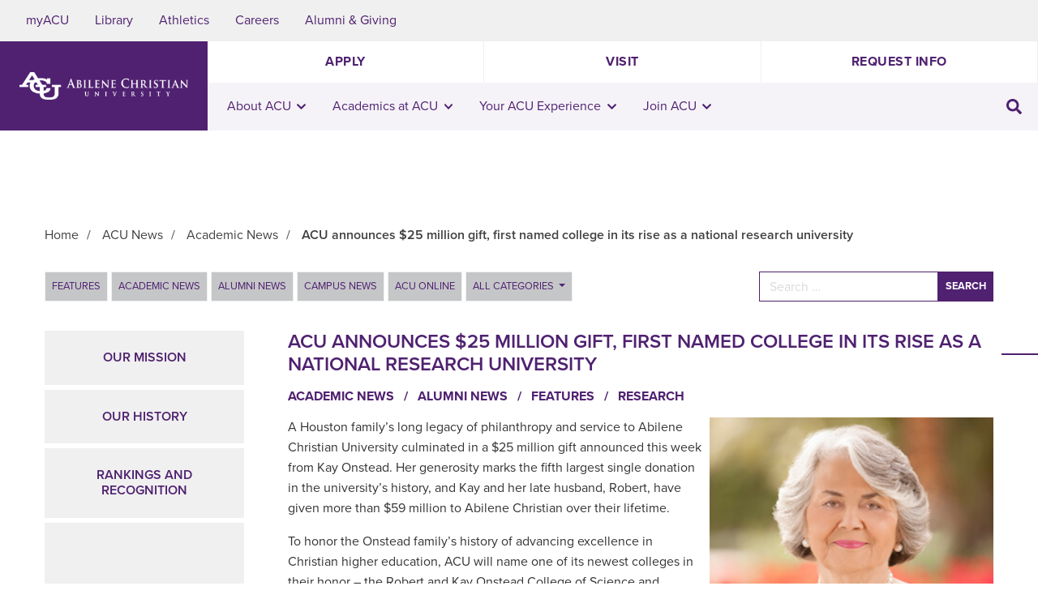

--- FILE ---
content_type: text/html; charset=UTF-8
request_url: https://acu.edu/2023/07/05/acu-announces-25-million-gift-first-named-college-in-its-rise-as-a-national-research-university/
body_size: 70125
content:
<!doctype html>
<html lang="en-US">

<head>
  <script>
    console.log(`Praise God, from whom all blessings flow;
    Praise Him, all creatures here below;
    Praise Him above, ye heavenly host;
    Praise Father, Son, and Holy Ghost. Amen.`);
  </script>
  <meta charset="utf-8">
  <meta http-equiv="x-ua-compatible" content="ie=edge"><script type="text/javascript">(window.NREUM||(NREUM={})).init={privacy:{cookies_enabled:true},ajax:{deny_list:["bam.nr-data.net"]},feature_flags:["soft_nav"],distributed_tracing:{enabled:true}};(window.NREUM||(NREUM={})).loader_config={agentID:"718421735",accountID:"7359397",trustKey:"66686",xpid:"UwUCWFVaDxAGXVBVBwMOUFQ=",licenseKey:"NRJS-e40796bbf499a0ac453",applicationID:"691702960",browserID:"718421735"};;/*! For license information please see nr-loader-spa-1.307.0.min.js.LICENSE.txt */
(()=>{var e,t,r={384:(e,t,r)=>{"use strict";r.d(t,{NT:()=>a,US:()=>u,Zm:()=>o,bQ:()=>d,dV:()=>c,pV:()=>l});var n=r(6154),i=r(1863),s=r(1910);const a={beacon:"bam.nr-data.net",errorBeacon:"bam.nr-data.net"};function o(){return n.gm.NREUM||(n.gm.NREUM={}),void 0===n.gm.newrelic&&(n.gm.newrelic=n.gm.NREUM),n.gm.NREUM}function c(){let e=o();return e.o||(e.o={ST:n.gm.setTimeout,SI:n.gm.setImmediate||n.gm.setInterval,CT:n.gm.clearTimeout,XHR:n.gm.XMLHttpRequest,REQ:n.gm.Request,EV:n.gm.Event,PR:n.gm.Promise,MO:n.gm.MutationObserver,FETCH:n.gm.fetch,WS:n.gm.WebSocket},(0,s.i)(...Object.values(e.o))),e}function d(e,t){let r=o();r.initializedAgents??={},t.initializedAt={ms:(0,i.t)(),date:new Date},r.initializedAgents[e]=t}function u(e,t){o()[e]=t}function l(){return function(){let e=o();const t=e.info||{};e.info={beacon:a.beacon,errorBeacon:a.errorBeacon,...t}}(),function(){let e=o();const t=e.init||{};e.init={...t}}(),c(),function(){let e=o();const t=e.loader_config||{};e.loader_config={...t}}(),o()}},782:(e,t,r)=>{"use strict";r.d(t,{T:()=>n});const n=r(860).K7.pageViewTiming},860:(e,t,r)=>{"use strict";r.d(t,{$J:()=>u,K7:()=>c,P3:()=>d,XX:()=>i,Yy:()=>o,df:()=>s,qY:()=>n,v4:()=>a});const n="events",i="jserrors",s="browser/blobs",a="rum",o="browser/logs",c={ajax:"ajax",genericEvents:"generic_events",jserrors:i,logging:"logging",metrics:"metrics",pageAction:"page_action",pageViewEvent:"page_view_event",pageViewTiming:"page_view_timing",sessionReplay:"session_replay",sessionTrace:"session_trace",softNav:"soft_navigations",spa:"spa"},d={[c.pageViewEvent]:1,[c.pageViewTiming]:2,[c.metrics]:3,[c.jserrors]:4,[c.spa]:5,[c.ajax]:6,[c.sessionTrace]:7,[c.softNav]:8,[c.sessionReplay]:9,[c.logging]:10,[c.genericEvents]:11},u={[c.pageViewEvent]:a,[c.pageViewTiming]:n,[c.ajax]:n,[c.spa]:n,[c.softNav]:n,[c.metrics]:i,[c.jserrors]:i,[c.sessionTrace]:s,[c.sessionReplay]:s,[c.logging]:o,[c.genericEvents]:"ins"}},944:(e,t,r)=>{"use strict";r.d(t,{R:()=>i});var n=r(3241);function i(e,t){"function"==typeof console.debug&&(console.debug("New Relic Warning: https://github.com/newrelic/newrelic-browser-agent/blob/main/docs/warning-codes.md#".concat(e),t),(0,n.W)({agentIdentifier:null,drained:null,type:"data",name:"warn",feature:"warn",data:{code:e,secondary:t}}))}},993:(e,t,r)=>{"use strict";r.d(t,{A$:()=>s,ET:()=>a,TZ:()=>o,p_:()=>i});var n=r(860);const i={ERROR:"ERROR",WARN:"WARN",INFO:"INFO",DEBUG:"DEBUG",TRACE:"TRACE"},s={OFF:0,ERROR:1,WARN:2,INFO:3,DEBUG:4,TRACE:5},a="log",o=n.K7.logging},1687:(e,t,r)=>{"use strict";r.d(t,{Ak:()=>d,Ze:()=>h,x3:()=>u});var n=r(3241),i=r(7836),s=r(3606),a=r(860),o=r(2646);const c={};function d(e,t){const r={staged:!1,priority:a.P3[t]||0};l(e),c[e].get(t)||c[e].set(t,r)}function u(e,t){e&&c[e]&&(c[e].get(t)&&c[e].delete(t),p(e,t,!1),c[e].size&&f(e))}function l(e){if(!e)throw new Error("agentIdentifier required");c[e]||(c[e]=new Map)}function h(e="",t="feature",r=!1){if(l(e),!e||!c[e].get(t)||r)return p(e,t);c[e].get(t).staged=!0,f(e)}function f(e){const t=Array.from(c[e]);t.every(([e,t])=>t.staged)&&(t.sort((e,t)=>e[1].priority-t[1].priority),t.forEach(([t])=>{c[e].delete(t),p(e,t)}))}function p(e,t,r=!0){const a=e?i.ee.get(e):i.ee,c=s.i.handlers;if(!a.aborted&&a.backlog&&c){if((0,n.W)({agentIdentifier:e,type:"lifecycle",name:"drain",feature:t}),r){const e=a.backlog[t],r=c[t];if(r){for(let t=0;e&&t<e.length;++t)g(e[t],r);Object.entries(r).forEach(([e,t])=>{Object.values(t||{}).forEach(t=>{t[0]?.on&&t[0]?.context()instanceof o.y&&t[0].on(e,t[1])})})}}a.isolatedBacklog||delete c[t],a.backlog[t]=null,a.emit("drain-"+t,[])}}function g(e,t){var r=e[1];Object.values(t[r]||{}).forEach(t=>{var r=e[0];if(t[0]===r){var n=t[1],i=e[3],s=e[2];n.apply(i,s)}})}},1738:(e,t,r)=>{"use strict";r.d(t,{U:()=>f,Y:()=>h});var n=r(3241),i=r(9908),s=r(1863),a=r(944),o=r(5701),c=r(3969),d=r(8362),u=r(860),l=r(4261);function h(e,t,r,s){const h=s||r;!h||h[e]&&h[e]!==d.d.prototype[e]||(h[e]=function(){(0,i.p)(c.xV,["API/"+e+"/called"],void 0,u.K7.metrics,r.ee),(0,n.W)({agentIdentifier:r.agentIdentifier,drained:!!o.B?.[r.agentIdentifier],type:"data",name:"api",feature:l.Pl+e,data:{}});try{return t.apply(this,arguments)}catch(e){(0,a.R)(23,e)}})}function f(e,t,r,n,a){const o=e.info;null===r?delete o.jsAttributes[t]:o.jsAttributes[t]=r,(a||null===r)&&(0,i.p)(l.Pl+n,[(0,s.t)(),t,r],void 0,"session",e.ee)}},1741:(e,t,r)=>{"use strict";r.d(t,{W:()=>s});var n=r(944),i=r(4261);class s{#e(e,...t){if(this[e]!==s.prototype[e])return this[e](...t);(0,n.R)(35,e)}addPageAction(e,t){return this.#e(i.hG,e,t)}register(e){return this.#e(i.eY,e)}recordCustomEvent(e,t){return this.#e(i.fF,e,t)}setPageViewName(e,t){return this.#e(i.Fw,e,t)}setCustomAttribute(e,t,r){return this.#e(i.cD,e,t,r)}noticeError(e,t){return this.#e(i.o5,e,t)}setUserId(e,t=!1){return this.#e(i.Dl,e,t)}setApplicationVersion(e){return this.#e(i.nb,e)}setErrorHandler(e){return this.#e(i.bt,e)}addRelease(e,t){return this.#e(i.k6,e,t)}log(e,t){return this.#e(i.$9,e,t)}start(){return this.#e(i.d3)}finished(e){return this.#e(i.BL,e)}recordReplay(){return this.#e(i.CH)}pauseReplay(){return this.#e(i.Tb)}addToTrace(e){return this.#e(i.U2,e)}setCurrentRouteName(e){return this.#e(i.PA,e)}interaction(e){return this.#e(i.dT,e)}wrapLogger(e,t,r){return this.#e(i.Wb,e,t,r)}measure(e,t){return this.#e(i.V1,e,t)}consent(e){return this.#e(i.Pv,e)}}},1863:(e,t,r)=>{"use strict";function n(){return Math.floor(performance.now())}r.d(t,{t:()=>n})},1910:(e,t,r)=>{"use strict";r.d(t,{i:()=>s});var n=r(944);const i=new Map;function s(...e){return e.every(e=>{if(i.has(e))return i.get(e);const t="function"==typeof e?e.toString():"",r=t.includes("[native code]"),s=t.includes("nrWrapper");return r||s||(0,n.R)(64,e?.name||t),i.set(e,r),r})}},2555:(e,t,r)=>{"use strict";r.d(t,{D:()=>o,f:()=>a});var n=r(384),i=r(8122);const s={beacon:n.NT.beacon,errorBeacon:n.NT.errorBeacon,licenseKey:void 0,applicationID:void 0,sa:void 0,queueTime:void 0,applicationTime:void 0,ttGuid:void 0,user:void 0,account:void 0,product:void 0,extra:void 0,jsAttributes:{},userAttributes:void 0,atts:void 0,transactionName:void 0,tNamePlain:void 0};function a(e){try{return!!e.licenseKey&&!!e.errorBeacon&&!!e.applicationID}catch(e){return!1}}const o=e=>(0,i.a)(e,s)},2614:(e,t,r)=>{"use strict";r.d(t,{BB:()=>a,H3:()=>n,g:()=>d,iL:()=>c,tS:()=>o,uh:()=>i,wk:()=>s});const n="NRBA",i="SESSION",s=144e5,a=18e5,o={STARTED:"session-started",PAUSE:"session-pause",RESET:"session-reset",RESUME:"session-resume",UPDATE:"session-update"},c={SAME_TAB:"same-tab",CROSS_TAB:"cross-tab"},d={OFF:0,FULL:1,ERROR:2}},2646:(e,t,r)=>{"use strict";r.d(t,{y:()=>n});class n{constructor(e){this.contextId=e}}},2843:(e,t,r)=>{"use strict";r.d(t,{G:()=>s,u:()=>i});var n=r(3878);function i(e,t=!1,r,i){(0,n.DD)("visibilitychange",function(){if(t)return void("hidden"===document.visibilityState&&e());e(document.visibilityState)},r,i)}function s(e,t,r){(0,n.sp)("pagehide",e,t,r)}},3241:(e,t,r)=>{"use strict";r.d(t,{W:()=>s});var n=r(6154);const i="newrelic";function s(e={}){try{n.gm.dispatchEvent(new CustomEvent(i,{detail:e}))}catch(e){}}},3304:(e,t,r)=>{"use strict";r.d(t,{A:()=>s});var n=r(7836);const i=()=>{const e=new WeakSet;return(t,r)=>{if("object"==typeof r&&null!==r){if(e.has(r))return;e.add(r)}return r}};function s(e){try{return JSON.stringify(e,i())??""}catch(e){try{n.ee.emit("internal-error",[e])}catch(e){}return""}}},3333:(e,t,r)=>{"use strict";r.d(t,{$v:()=>u,TZ:()=>n,Xh:()=>c,Zp:()=>i,kd:()=>d,mq:()=>o,nf:()=>a,qN:()=>s});const n=r(860).K7.genericEvents,i=["auxclick","click","copy","keydown","paste","scrollend"],s=["focus","blur"],a=4,o=1e3,c=2e3,d=["PageAction","UserAction","BrowserPerformance"],u={RESOURCES:"experimental.resources",REGISTER:"register"}},3434:(e,t,r)=>{"use strict";r.d(t,{Jt:()=>s,YM:()=>d});var n=r(7836),i=r(5607);const s="nr@original:".concat(i.W),a=50;var o=Object.prototype.hasOwnProperty,c=!1;function d(e,t){return e||(e=n.ee),r.inPlace=function(e,t,n,i,s){n||(n="");const a="-"===n.charAt(0);for(let o=0;o<t.length;o++){const c=t[o],d=e[c];l(d)||(e[c]=r(d,a?c+n:n,i,c,s))}},r.flag=s,r;function r(t,r,n,c,d){return l(t)?t:(r||(r=""),nrWrapper[s]=t,function(e,t,r){if(Object.defineProperty&&Object.keys)try{return Object.keys(e).forEach(function(r){Object.defineProperty(t,r,{get:function(){return e[r]},set:function(t){return e[r]=t,t}})}),t}catch(e){u([e],r)}for(var n in e)o.call(e,n)&&(t[n]=e[n])}(t,nrWrapper,e),nrWrapper);function nrWrapper(){var s,o,l,h;let f;try{o=this,s=[...arguments],l="function"==typeof n?n(s,o):n||{}}catch(t){u([t,"",[s,o,c],l],e)}i(r+"start",[s,o,c],l,d);const p=performance.now();let g;try{return h=t.apply(o,s),g=performance.now(),h}catch(e){throw g=performance.now(),i(r+"err",[s,o,e],l,d),f=e,f}finally{const e=g-p,t={start:p,end:g,duration:e,isLongTask:e>=a,methodName:c,thrownError:f};t.isLongTask&&i("long-task",[t,o],l,d),i(r+"end",[s,o,h],l,d)}}}function i(r,n,i,s){if(!c||t){var a=c;c=!0;try{e.emit(r,n,i,t,s)}catch(t){u([t,r,n,i],e)}c=a}}}function u(e,t){t||(t=n.ee);try{t.emit("internal-error",e)}catch(e){}}function l(e){return!(e&&"function"==typeof e&&e.apply&&!e[s])}},3606:(e,t,r)=>{"use strict";r.d(t,{i:()=>s});var n=r(9908);s.on=a;var i=s.handlers={};function s(e,t,r,s){a(s||n.d,i,e,t,r)}function a(e,t,r,i,s){s||(s="feature"),e||(e=n.d);var a=t[s]=t[s]||{};(a[r]=a[r]||[]).push([e,i])}},3738:(e,t,r)=>{"use strict";r.d(t,{He:()=>i,Kp:()=>o,Lc:()=>d,Rz:()=>u,TZ:()=>n,bD:()=>s,d3:()=>a,jx:()=>l,sl:()=>h,uP:()=>c});const n=r(860).K7.sessionTrace,i="bstResource",s="resource",a="-start",o="-end",c="fn"+a,d="fn"+o,u="pushState",l=1e3,h=3e4},3785:(e,t,r)=>{"use strict";r.d(t,{R:()=>c,b:()=>d});var n=r(9908),i=r(1863),s=r(860),a=r(3969),o=r(993);function c(e,t,r={},c=o.p_.INFO,d=!0,u,l=(0,i.t)()){(0,n.p)(a.xV,["API/logging/".concat(c.toLowerCase(),"/called")],void 0,s.K7.metrics,e),(0,n.p)(o.ET,[l,t,r,c,d,u],void 0,s.K7.logging,e)}function d(e){return"string"==typeof e&&Object.values(o.p_).some(t=>t===e.toUpperCase().trim())}},3878:(e,t,r)=>{"use strict";function n(e,t){return{capture:e,passive:!1,signal:t}}function i(e,t,r=!1,i){window.addEventListener(e,t,n(r,i))}function s(e,t,r=!1,i){document.addEventListener(e,t,n(r,i))}r.d(t,{DD:()=>s,jT:()=>n,sp:()=>i})},3962:(e,t,r)=>{"use strict";r.d(t,{AM:()=>a,O2:()=>l,OV:()=>s,Qu:()=>h,TZ:()=>c,ih:()=>f,pP:()=>o,t1:()=>u,tC:()=>i,wD:()=>d});var n=r(860);const i=["click","keydown","submit"],s="popstate",a="api",o="initialPageLoad",c=n.K7.softNav,d=5e3,u=500,l={INITIAL_PAGE_LOAD:"",ROUTE_CHANGE:1,UNSPECIFIED:2},h={INTERACTION:1,AJAX:2,CUSTOM_END:3,CUSTOM_TRACER:4},f={IP:"in progress",PF:"pending finish",FIN:"finished",CAN:"cancelled"}},3969:(e,t,r)=>{"use strict";r.d(t,{TZ:()=>n,XG:()=>o,rs:()=>i,xV:()=>a,z_:()=>s});const n=r(860).K7.metrics,i="sm",s="cm",a="storeSupportabilityMetrics",o="storeEventMetrics"},4234:(e,t,r)=>{"use strict";r.d(t,{W:()=>s});var n=r(7836),i=r(1687);class s{constructor(e,t){this.agentIdentifier=e,this.ee=n.ee.get(e),this.featureName=t,this.blocked=!1}deregisterDrain(){(0,i.x3)(this.agentIdentifier,this.featureName)}}},4261:(e,t,r)=>{"use strict";r.d(t,{$9:()=>u,BL:()=>c,CH:()=>p,Dl:()=>R,Fw:()=>w,PA:()=>v,Pl:()=>n,Pv:()=>A,Tb:()=>h,U2:()=>a,V1:()=>E,Wb:()=>T,bt:()=>y,cD:()=>b,d3:()=>x,dT:()=>d,eY:()=>g,fF:()=>f,hG:()=>s,hw:()=>i,k6:()=>o,nb:()=>m,o5:()=>l});const n="api-",i=n+"ixn-",s="addPageAction",a="addToTrace",o="addRelease",c="finished",d="interaction",u="log",l="noticeError",h="pauseReplay",f="recordCustomEvent",p="recordReplay",g="register",m="setApplicationVersion",v="setCurrentRouteName",b="setCustomAttribute",y="setErrorHandler",w="setPageViewName",R="setUserId",x="start",T="wrapLogger",E="measure",A="consent"},4387:(e,t,r)=>{"use strict";function n(e={}){return!(!e.id||!e.name)}function i(e){return"string"==typeof e&&e.trim().length<501||"number"==typeof e}function s(e,t){if(2!==t?.harvestEndpointVersion)return{};const r=t.agentRef.runtime.appMetadata.agents[0].entityGuid;return n(e)?{"source.id":e.id,"source.name":e.name,"source.type":e.type,"parent.id":e.parent?.id||r}:{"entity.guid":r,appId:t.agentRef.info.applicationID}}r.d(t,{Ux:()=>s,c7:()=>n,yo:()=>i})},5205:(e,t,r)=>{"use strict";r.d(t,{j:()=>S});var n=r(384),i=r(1741);var s=r(2555),a=r(3333);const o=e=>{if(!e||"string"!=typeof e)return!1;try{document.createDocumentFragment().querySelector(e)}catch{return!1}return!0};var c=r(2614),d=r(944),u=r(8122);const l="[data-nr-mask]",h=e=>(0,u.a)(e,(()=>{const e={feature_flags:[],experimental:{allow_registered_children:!1,resources:!1},mask_selector:"*",block_selector:"[data-nr-block]",mask_input_options:{color:!1,date:!1,"datetime-local":!1,email:!1,month:!1,number:!1,range:!1,search:!1,tel:!1,text:!1,time:!1,url:!1,week:!1,textarea:!1,select:!1,password:!0}};return{ajax:{deny_list:void 0,block_internal:!0,enabled:!0,autoStart:!0},api:{get allow_registered_children(){return e.feature_flags.includes(a.$v.REGISTER)||e.experimental.allow_registered_children},set allow_registered_children(t){e.experimental.allow_registered_children=t},duplicate_registered_data:!1},browser_consent_mode:{enabled:!1},distributed_tracing:{enabled:void 0,exclude_newrelic_header:void 0,cors_use_newrelic_header:void 0,cors_use_tracecontext_headers:void 0,allowed_origins:void 0},get feature_flags(){return e.feature_flags},set feature_flags(t){e.feature_flags=t},generic_events:{enabled:!0,autoStart:!0},harvest:{interval:30},jserrors:{enabled:!0,autoStart:!0},logging:{enabled:!0,autoStart:!0},metrics:{enabled:!0,autoStart:!0},obfuscate:void 0,page_action:{enabled:!0},page_view_event:{enabled:!0,autoStart:!0},page_view_timing:{enabled:!0,autoStart:!0},performance:{capture_marks:!1,capture_measures:!1,capture_detail:!0,resources:{get enabled(){return e.feature_flags.includes(a.$v.RESOURCES)||e.experimental.resources},set enabled(t){e.experimental.resources=t},asset_types:[],first_party_domains:[],ignore_newrelic:!0}},privacy:{cookies_enabled:!0},proxy:{assets:void 0,beacon:void 0},session:{expiresMs:c.wk,inactiveMs:c.BB},session_replay:{autoStart:!0,enabled:!1,preload:!1,sampling_rate:10,error_sampling_rate:100,collect_fonts:!1,inline_images:!1,fix_stylesheets:!0,mask_all_inputs:!0,get mask_text_selector(){return e.mask_selector},set mask_text_selector(t){o(t)?e.mask_selector="".concat(t,",").concat(l):""===t||null===t?e.mask_selector=l:(0,d.R)(5,t)},get block_class(){return"nr-block"},get ignore_class(){return"nr-ignore"},get mask_text_class(){return"nr-mask"},get block_selector(){return e.block_selector},set block_selector(t){o(t)?e.block_selector+=",".concat(t):""!==t&&(0,d.R)(6,t)},get mask_input_options(){return e.mask_input_options},set mask_input_options(t){t&&"object"==typeof t?e.mask_input_options={...t,password:!0}:(0,d.R)(7,t)}},session_trace:{enabled:!0,autoStart:!0},soft_navigations:{enabled:!0,autoStart:!0},spa:{enabled:!0,autoStart:!0},ssl:void 0,user_actions:{enabled:!0,elementAttributes:["id","className","tagName","type"]}}})());var f=r(6154),p=r(9324);let g=0;const m={buildEnv:p.F3,distMethod:p.Xs,version:p.xv,originTime:f.WN},v={consented:!1},b={appMetadata:{},get consented(){return this.session?.state?.consent||v.consented},set consented(e){v.consented=e},customTransaction:void 0,denyList:void 0,disabled:!1,harvester:void 0,isolatedBacklog:!1,isRecording:!1,loaderType:void 0,maxBytes:3e4,obfuscator:void 0,onerror:void 0,ptid:void 0,releaseIds:{},session:void 0,timeKeeper:void 0,registeredEntities:[],jsAttributesMetadata:{bytes:0},get harvestCount(){return++g}},y=e=>{const t=(0,u.a)(e,b),r=Object.keys(m).reduce((e,t)=>(e[t]={value:m[t],writable:!1,configurable:!0,enumerable:!0},e),{});return Object.defineProperties(t,r)};var w=r(5701);const R=e=>{const t=e.startsWith("http");e+="/",r.p=t?e:"https://"+e};var x=r(7836),T=r(3241);const E={accountID:void 0,trustKey:void 0,agentID:void 0,licenseKey:void 0,applicationID:void 0,xpid:void 0},A=e=>(0,u.a)(e,E),_=new Set;function S(e,t={},r,a){let{init:o,info:c,loader_config:d,runtime:u={},exposed:l=!0}=t;if(!c){const e=(0,n.pV)();o=e.init,c=e.info,d=e.loader_config}e.init=h(o||{}),e.loader_config=A(d||{}),c.jsAttributes??={},f.bv&&(c.jsAttributes.isWorker=!0),e.info=(0,s.D)(c);const p=e.init,g=[c.beacon,c.errorBeacon];_.has(e.agentIdentifier)||(p.proxy.assets&&(R(p.proxy.assets),g.push(p.proxy.assets)),p.proxy.beacon&&g.push(p.proxy.beacon),e.beacons=[...g],function(e){const t=(0,n.pV)();Object.getOwnPropertyNames(i.W.prototype).forEach(r=>{const n=i.W.prototype[r];if("function"!=typeof n||"constructor"===n)return;let s=t[r];e[r]&&!1!==e.exposed&&"micro-agent"!==e.runtime?.loaderType&&(t[r]=(...t)=>{const n=e[r](...t);return s?s(...t):n})})}(e),(0,n.US)("activatedFeatures",w.B)),u.denyList=[...p.ajax.deny_list||[],...p.ajax.block_internal?g:[]],u.ptid=e.agentIdentifier,u.loaderType=r,e.runtime=y(u),_.has(e.agentIdentifier)||(e.ee=x.ee.get(e.agentIdentifier),e.exposed=l,(0,T.W)({agentIdentifier:e.agentIdentifier,drained:!!w.B?.[e.agentIdentifier],type:"lifecycle",name:"initialize",feature:void 0,data:e.config})),_.add(e.agentIdentifier)}},5270:(e,t,r)=>{"use strict";r.d(t,{Aw:()=>a,SR:()=>s,rF:()=>o});var n=r(384),i=r(7767);function s(e){return!!(0,n.dV)().o.MO&&(0,i.V)(e)&&!0===e?.session_trace.enabled}function a(e){return!0===e?.session_replay.preload&&s(e)}function o(e,t){try{if("string"==typeof t?.type){if("password"===t.type.toLowerCase())return"*".repeat(e?.length||0);if(void 0!==t?.dataset?.nrUnmask||t?.classList?.contains("nr-unmask"))return e}}catch(e){}return"string"==typeof e?e.replace(/[\S]/g,"*"):"*".repeat(e?.length||0)}},5289:(e,t,r)=>{"use strict";r.d(t,{GG:()=>a,Qr:()=>c,sB:()=>o});var n=r(3878),i=r(6389);function s(){return"undefined"==typeof document||"complete"===document.readyState}function a(e,t){if(s())return e();const r=(0,i.J)(e),a=setInterval(()=>{s()&&(clearInterval(a),r())},500);(0,n.sp)("load",r,t)}function o(e){if(s())return e();(0,n.DD)("DOMContentLoaded",e)}function c(e){if(s())return e();(0,n.sp)("popstate",e)}},5607:(e,t,r)=>{"use strict";r.d(t,{W:()=>n});const n=(0,r(9566).bz)()},5701:(e,t,r)=>{"use strict";r.d(t,{B:()=>s,t:()=>a});var n=r(3241);const i=new Set,s={};function a(e,t){const r=t.agentIdentifier;s[r]??={},e&&"object"==typeof e&&(i.has(r)||(t.ee.emit("rumresp",[e]),s[r]=e,i.add(r),(0,n.W)({agentIdentifier:r,loaded:!0,drained:!0,type:"lifecycle",name:"load",feature:void 0,data:e})))}},6154:(e,t,r)=>{"use strict";r.d(t,{OF:()=>d,RI:()=>i,WN:()=>h,bv:()=>s,eN:()=>f,gm:()=>a,lR:()=>l,m:()=>c,mw:()=>o,sb:()=>u});var n=r(1863);const i="undefined"!=typeof window&&!!window.document,s="undefined"!=typeof WorkerGlobalScope&&("undefined"!=typeof self&&self instanceof WorkerGlobalScope&&self.navigator instanceof WorkerNavigator||"undefined"!=typeof globalThis&&globalThis instanceof WorkerGlobalScope&&globalThis.navigator instanceof WorkerNavigator),a=i?window:"undefined"!=typeof WorkerGlobalScope&&("undefined"!=typeof self&&self instanceof WorkerGlobalScope&&self||"undefined"!=typeof globalThis&&globalThis instanceof WorkerGlobalScope&&globalThis),o=Boolean("hidden"===a?.document?.visibilityState),c=""+a?.location,d=/iPad|iPhone|iPod/.test(a.navigator?.userAgent),u=d&&"undefined"==typeof SharedWorker,l=(()=>{const e=a.navigator?.userAgent?.match(/Firefox[/\s](\d+\.\d+)/);return Array.isArray(e)&&e.length>=2?+e[1]:0})(),h=Date.now()-(0,n.t)(),f=()=>"undefined"!=typeof PerformanceNavigationTiming&&a?.performance?.getEntriesByType("navigation")?.[0]?.responseStart},6344:(e,t,r)=>{"use strict";r.d(t,{BB:()=>u,Qb:()=>l,TZ:()=>i,Ug:()=>a,Vh:()=>s,_s:()=>o,bc:()=>d,yP:()=>c});var n=r(2614);const i=r(860).K7.sessionReplay,s="errorDuringReplay",a=.12,o={DomContentLoaded:0,Load:1,FullSnapshot:2,IncrementalSnapshot:3,Meta:4,Custom:5},c={[n.g.ERROR]:15e3,[n.g.FULL]:3e5,[n.g.OFF]:0},d={RESET:{message:"Session was reset",sm:"Reset"},IMPORT:{message:"Recorder failed to import",sm:"Import"},TOO_MANY:{message:"429: Too Many Requests",sm:"Too-Many"},TOO_BIG:{message:"Payload was too large",sm:"Too-Big"},CROSS_TAB:{message:"Session Entity was set to OFF on another tab",sm:"Cross-Tab"},ENTITLEMENTS:{message:"Session Replay is not allowed and will not be started",sm:"Entitlement"}},u=5e3,l={API:"api",RESUME:"resume",SWITCH_TO_FULL:"switchToFull",INITIALIZE:"initialize",PRELOAD:"preload"}},6389:(e,t,r)=>{"use strict";function n(e,t=500,r={}){const n=r?.leading||!1;let i;return(...r)=>{n&&void 0===i&&(e.apply(this,r),i=setTimeout(()=>{i=clearTimeout(i)},t)),n||(clearTimeout(i),i=setTimeout(()=>{e.apply(this,r)},t))}}function i(e){let t=!1;return(...r)=>{t||(t=!0,e.apply(this,r))}}r.d(t,{J:()=>i,s:()=>n})},6630:(e,t,r)=>{"use strict";r.d(t,{T:()=>n});const n=r(860).K7.pageViewEvent},6774:(e,t,r)=>{"use strict";r.d(t,{T:()=>n});const n=r(860).K7.jserrors},7295:(e,t,r)=>{"use strict";r.d(t,{Xv:()=>a,gX:()=>i,iW:()=>s});var n=[];function i(e){if(!e||s(e))return!1;if(0===n.length)return!0;if("*"===n[0].hostname)return!1;for(var t=0;t<n.length;t++){var r=n[t];if(r.hostname.test(e.hostname)&&r.pathname.test(e.pathname))return!1}return!0}function s(e){return void 0===e.hostname}function a(e){if(n=[],e&&e.length)for(var t=0;t<e.length;t++){let r=e[t];if(!r)continue;if("*"===r)return void(n=[{hostname:"*"}]);0===r.indexOf("http://")?r=r.substring(7):0===r.indexOf("https://")&&(r=r.substring(8));const i=r.indexOf("/");let s,a;i>0?(s=r.substring(0,i),a=r.substring(i)):(s=r,a="*");let[c]=s.split(":");n.push({hostname:o(c),pathname:o(a,!0)})}}function o(e,t=!1){const r=e.replace(/[.+?^${}()|[\]\\]/g,e=>"\\"+e).replace(/\*/g,".*?");return new RegExp((t?"^":"")+r+"$")}},7485:(e,t,r)=>{"use strict";r.d(t,{D:()=>i});var n=r(6154);function i(e){if(0===(e||"").indexOf("data:"))return{protocol:"data"};try{const t=new URL(e,location.href),r={port:t.port,hostname:t.hostname,pathname:t.pathname,search:t.search,protocol:t.protocol.slice(0,t.protocol.indexOf(":")),sameOrigin:t.protocol===n.gm?.location?.protocol&&t.host===n.gm?.location?.host};return r.port&&""!==r.port||("http:"===t.protocol&&(r.port="80"),"https:"===t.protocol&&(r.port="443")),r.pathname&&""!==r.pathname?r.pathname.startsWith("/")||(r.pathname="/".concat(r.pathname)):r.pathname="/",r}catch(e){return{}}}},7699:(e,t,r)=>{"use strict";r.d(t,{It:()=>s,KC:()=>o,No:()=>i,qh:()=>a});var n=r(860);const i=16e3,s=1e6,a="SESSION_ERROR",o={[n.K7.logging]:!0,[n.K7.genericEvents]:!1,[n.K7.jserrors]:!1,[n.K7.ajax]:!1}},7767:(e,t,r)=>{"use strict";r.d(t,{V:()=>i});var n=r(6154);const i=e=>n.RI&&!0===e?.privacy.cookies_enabled},7836:(e,t,r)=>{"use strict";r.d(t,{P:()=>o,ee:()=>c});var n=r(384),i=r(8990),s=r(2646),a=r(5607);const o="nr@context:".concat(a.W),c=function e(t,r){var n={},a={},u={},l=!1;try{l=16===r.length&&d.initializedAgents?.[r]?.runtime.isolatedBacklog}catch(e){}var h={on:p,addEventListener:p,removeEventListener:function(e,t){var r=n[e];if(!r)return;for(var i=0;i<r.length;i++)r[i]===t&&r.splice(i,1)},emit:function(e,r,n,i,s){!1!==s&&(s=!0);if(c.aborted&&!i)return;t&&s&&t.emit(e,r,n);var o=f(n);g(e).forEach(e=>{e.apply(o,r)});var d=v()[a[e]];d&&d.push([h,e,r,o]);return o},get:m,listeners:g,context:f,buffer:function(e,t){const r=v();if(t=t||"feature",h.aborted)return;Object.entries(e||{}).forEach(([e,n])=>{a[n]=t,t in r||(r[t]=[])})},abort:function(){h._aborted=!0,Object.keys(h.backlog).forEach(e=>{delete h.backlog[e]})},isBuffering:function(e){return!!v()[a[e]]},debugId:r,backlog:l?{}:t&&"object"==typeof t.backlog?t.backlog:{},isolatedBacklog:l};return Object.defineProperty(h,"aborted",{get:()=>{let e=h._aborted||!1;return e||(t&&(e=t.aborted),e)}}),h;function f(e){return e&&e instanceof s.y?e:e?(0,i.I)(e,o,()=>new s.y(o)):new s.y(o)}function p(e,t){n[e]=g(e).concat(t)}function g(e){return n[e]||[]}function m(t){return u[t]=u[t]||e(h,t)}function v(){return h.backlog}}(void 0,"globalEE"),d=(0,n.Zm)();d.ee||(d.ee=c)},8122:(e,t,r)=>{"use strict";r.d(t,{a:()=>i});var n=r(944);function i(e,t){try{if(!e||"object"!=typeof e)return(0,n.R)(3);if(!t||"object"!=typeof t)return(0,n.R)(4);const r=Object.create(Object.getPrototypeOf(t),Object.getOwnPropertyDescriptors(t)),s=0===Object.keys(r).length?e:r;for(let a in s)if(void 0!==e[a])try{if(null===e[a]){r[a]=null;continue}Array.isArray(e[a])&&Array.isArray(t[a])?r[a]=Array.from(new Set([...e[a],...t[a]])):"object"==typeof e[a]&&"object"==typeof t[a]?r[a]=i(e[a],t[a]):r[a]=e[a]}catch(e){r[a]||(0,n.R)(1,e)}return r}catch(e){(0,n.R)(2,e)}}},8139:(e,t,r)=>{"use strict";r.d(t,{u:()=>h});var n=r(7836),i=r(3434),s=r(8990),a=r(6154);const o={},c=a.gm.XMLHttpRequest,d="addEventListener",u="removeEventListener",l="nr@wrapped:".concat(n.P);function h(e){var t=function(e){return(e||n.ee).get("events")}(e);if(o[t.debugId]++)return t;o[t.debugId]=1;var r=(0,i.YM)(t,!0);function h(e){r.inPlace(e,[d,u],"-",p)}function p(e,t){return e[1]}return"getPrototypeOf"in Object&&(a.RI&&f(document,h),c&&f(c.prototype,h),f(a.gm,h)),t.on(d+"-start",function(e,t){var n=e[1];if(null!==n&&("function"==typeof n||"object"==typeof n)&&"newrelic"!==e[0]){var i=(0,s.I)(n,l,function(){var e={object:function(){if("function"!=typeof n.handleEvent)return;return n.handleEvent.apply(n,arguments)},function:n}[typeof n];return e?r(e,"fn-",null,e.name||"anonymous"):n});this.wrapped=e[1]=i}}),t.on(u+"-start",function(e){e[1]=this.wrapped||e[1]}),t}function f(e,t,...r){let n=e;for(;"object"==typeof n&&!Object.prototype.hasOwnProperty.call(n,d);)n=Object.getPrototypeOf(n);n&&t(n,...r)}},8362:(e,t,r)=>{"use strict";r.d(t,{d:()=>s});var n=r(9566),i=r(1741);class s extends i.W{agentIdentifier=(0,n.LA)(16)}},8374:(e,t,r)=>{r.nc=(()=>{try{return document?.currentScript?.nonce}catch(e){}return""})()},8990:(e,t,r)=>{"use strict";r.d(t,{I:()=>i});var n=Object.prototype.hasOwnProperty;function i(e,t,r){if(n.call(e,t))return e[t];var i=r();if(Object.defineProperty&&Object.keys)try{return Object.defineProperty(e,t,{value:i,writable:!0,enumerable:!1}),i}catch(e){}return e[t]=i,i}},9300:(e,t,r)=>{"use strict";r.d(t,{T:()=>n});const n=r(860).K7.ajax},9324:(e,t,r)=>{"use strict";r.d(t,{AJ:()=>a,F3:()=>i,Xs:()=>s,Yq:()=>o,xv:()=>n});const n="1.307.0",i="PROD",s="CDN",a="@newrelic/rrweb",o="1.0.1"},9566:(e,t,r)=>{"use strict";r.d(t,{LA:()=>o,ZF:()=>c,bz:()=>a,el:()=>d});var n=r(6154);const i="xxxxxxxx-xxxx-4xxx-yxxx-xxxxxxxxxxxx";function s(e,t){return e?15&e[t]:16*Math.random()|0}function a(){const e=n.gm?.crypto||n.gm?.msCrypto;let t,r=0;return e&&e.getRandomValues&&(t=e.getRandomValues(new Uint8Array(30))),i.split("").map(e=>"x"===e?s(t,r++).toString(16):"y"===e?(3&s()|8).toString(16):e).join("")}function o(e){const t=n.gm?.crypto||n.gm?.msCrypto;let r,i=0;t&&t.getRandomValues&&(r=t.getRandomValues(new Uint8Array(e)));const a=[];for(var o=0;o<e;o++)a.push(s(r,i++).toString(16));return a.join("")}function c(){return o(16)}function d(){return o(32)}},9908:(e,t,r)=>{"use strict";r.d(t,{d:()=>n,p:()=>i});var n=r(7836).ee.get("handle");function i(e,t,r,i,s){s?(s.buffer([e],i),s.emit(e,t,r)):(n.buffer([e],i),n.emit(e,t,r))}}},n={};function i(e){var t=n[e];if(void 0!==t)return t.exports;var s=n[e]={exports:{}};return r[e](s,s.exports,i),s.exports}i.m=r,i.d=(e,t)=>{for(var r in t)i.o(t,r)&&!i.o(e,r)&&Object.defineProperty(e,r,{enumerable:!0,get:t[r]})},i.f={},i.e=e=>Promise.all(Object.keys(i.f).reduce((t,r)=>(i.f[r](e,t),t),[])),i.u=e=>({212:"nr-spa-compressor",249:"nr-spa-recorder",478:"nr-spa"}[e]+"-1.307.0.min.js"),i.o=(e,t)=>Object.prototype.hasOwnProperty.call(e,t),e={},t="NRBA-1.307.0.PROD:",i.l=(r,n,s,a)=>{if(e[r])e[r].push(n);else{var o,c;if(void 0!==s)for(var d=document.getElementsByTagName("script"),u=0;u<d.length;u++){var l=d[u];if(l.getAttribute("src")==r||l.getAttribute("data-webpack")==t+s){o=l;break}}if(!o){c=!0;var h={478:"sha512-bFoj7wd1EcCTt0jkKdFkw+gjDdU092aP1BOVh5n0PjhLNtBCSXj4vpjfIJR8zH8Bn6/XPpFl3gSNOuWVJ98iug==",249:"sha512-FRHQNWDGImhEo7a7lqCuCt6xlBgommnGc+JH2/YGJlngDoH+/3jpT/cyFpwi2M5G6srPVN4wLxrVqskf6KB7bg==",212:"sha512-okml4IaluCF10UG6SWzY+cKPgBNvH2+S5f1FxomzQUHf608N0b9dwoBv/ZFAhJhrdxPgTA4AxlBzwGcjMGIlQQ=="};(o=document.createElement("script")).charset="utf-8",i.nc&&o.setAttribute("nonce",i.nc),o.setAttribute("data-webpack",t+s),o.src=r,0!==o.src.indexOf(window.location.origin+"/")&&(o.crossOrigin="anonymous"),h[a]&&(o.integrity=h[a])}e[r]=[n];var f=(t,n)=>{o.onerror=o.onload=null,clearTimeout(p);var i=e[r];if(delete e[r],o.parentNode&&o.parentNode.removeChild(o),i&&i.forEach(e=>e(n)),t)return t(n)},p=setTimeout(f.bind(null,void 0,{type:"timeout",target:o}),12e4);o.onerror=f.bind(null,o.onerror),o.onload=f.bind(null,o.onload),c&&document.head.appendChild(o)}},i.r=e=>{"undefined"!=typeof Symbol&&Symbol.toStringTag&&Object.defineProperty(e,Symbol.toStringTag,{value:"Module"}),Object.defineProperty(e,"__esModule",{value:!0})},i.p="https://js-agent.newrelic.com/",(()=>{var e={38:0,788:0};i.f.j=(t,r)=>{var n=i.o(e,t)?e[t]:void 0;if(0!==n)if(n)r.push(n[2]);else{var s=new Promise((r,i)=>n=e[t]=[r,i]);r.push(n[2]=s);var a=i.p+i.u(t),o=new Error;i.l(a,r=>{if(i.o(e,t)&&(0!==(n=e[t])&&(e[t]=void 0),n)){var s=r&&("load"===r.type?"missing":r.type),a=r&&r.target&&r.target.src;o.message="Loading chunk "+t+" failed: ("+s+": "+a+")",o.name="ChunkLoadError",o.type=s,o.request=a,n[1](o)}},"chunk-"+t,t)}};var t=(t,r)=>{var n,s,[a,o,c]=r,d=0;if(a.some(t=>0!==e[t])){for(n in o)i.o(o,n)&&(i.m[n]=o[n]);if(c)c(i)}for(t&&t(r);d<a.length;d++)s=a[d],i.o(e,s)&&e[s]&&e[s][0](),e[s]=0},r=self["webpackChunk:NRBA-1.307.0.PROD"]=self["webpackChunk:NRBA-1.307.0.PROD"]||[];r.forEach(t.bind(null,0)),r.push=t.bind(null,r.push.bind(r))})(),(()=>{"use strict";i(8374);var e=i(8362),t=i(860);const r=Object.values(t.K7);var n=i(5205);var s=i(9908),a=i(1863),o=i(4261),c=i(1738);var d=i(1687),u=i(4234),l=i(5289),h=i(6154),f=i(944),p=i(5270),g=i(7767),m=i(6389),v=i(7699);class b extends u.W{constructor(e,t){super(e.agentIdentifier,t),this.agentRef=e,this.abortHandler=void 0,this.featAggregate=void 0,this.loadedSuccessfully=void 0,this.onAggregateImported=new Promise(e=>{this.loadedSuccessfully=e}),this.deferred=Promise.resolve(),!1===e.init[this.featureName].autoStart?this.deferred=new Promise((t,r)=>{this.ee.on("manual-start-all",(0,m.J)(()=>{(0,d.Ak)(e.agentIdentifier,this.featureName),t()}))}):(0,d.Ak)(e.agentIdentifier,t)}importAggregator(e,t,r={}){if(this.featAggregate)return;const n=async()=>{let n;await this.deferred;try{if((0,g.V)(e.init)){const{setupAgentSession:t}=await i.e(478).then(i.bind(i,8766));n=t(e)}}catch(e){(0,f.R)(20,e),this.ee.emit("internal-error",[e]),(0,s.p)(v.qh,[e],void 0,this.featureName,this.ee)}try{if(!this.#t(this.featureName,n,e.init))return(0,d.Ze)(this.agentIdentifier,this.featureName),void this.loadedSuccessfully(!1);const{Aggregate:i}=await t();this.featAggregate=new i(e,r),e.runtime.harvester.initializedAggregates.push(this.featAggregate),this.loadedSuccessfully(!0)}catch(e){(0,f.R)(34,e),this.abortHandler?.(),(0,d.Ze)(this.agentIdentifier,this.featureName,!0),this.loadedSuccessfully(!1),this.ee&&this.ee.abort()}};h.RI?(0,l.GG)(()=>n(),!0):n()}#t(e,r,n){if(this.blocked)return!1;switch(e){case t.K7.sessionReplay:return(0,p.SR)(n)&&!!r;case t.K7.sessionTrace:return!!r;default:return!0}}}var y=i(6630),w=i(2614),R=i(3241);class x extends b{static featureName=y.T;constructor(e){var t;super(e,y.T),this.setupInspectionEvents(e.agentIdentifier),t=e,(0,c.Y)(o.Fw,function(e,r){"string"==typeof e&&("/"!==e.charAt(0)&&(e="/"+e),t.runtime.customTransaction=(r||"http://custom.transaction")+e,(0,s.p)(o.Pl+o.Fw,[(0,a.t)()],void 0,void 0,t.ee))},t),this.importAggregator(e,()=>i.e(478).then(i.bind(i,2467)))}setupInspectionEvents(e){const t=(t,r)=>{t&&(0,R.W)({agentIdentifier:e,timeStamp:t.timeStamp,loaded:"complete"===t.target.readyState,type:"window",name:r,data:t.target.location+""})};(0,l.sB)(e=>{t(e,"DOMContentLoaded")}),(0,l.GG)(e=>{t(e,"load")}),(0,l.Qr)(e=>{t(e,"navigate")}),this.ee.on(w.tS.UPDATE,(t,r)=>{(0,R.W)({agentIdentifier:e,type:"lifecycle",name:"session",data:r})})}}var T=i(384);class E extends e.d{constructor(e){var t;(super(),h.gm)?(this.features={},(0,T.bQ)(this.agentIdentifier,this),this.desiredFeatures=new Set(e.features||[]),this.desiredFeatures.add(x),(0,n.j)(this,e,e.loaderType||"agent"),t=this,(0,c.Y)(o.cD,function(e,r,n=!1){if("string"==typeof e){if(["string","number","boolean"].includes(typeof r)||null===r)return(0,c.U)(t,e,r,o.cD,n);(0,f.R)(40,typeof r)}else(0,f.R)(39,typeof e)},t),function(e){(0,c.Y)(o.Dl,function(t,r=!1){if("string"!=typeof t&&null!==t)return void(0,f.R)(41,typeof t);const n=e.info.jsAttributes["enduser.id"];r&&null!=n&&n!==t?(0,s.p)(o.Pl+"setUserIdAndResetSession",[t],void 0,"session",e.ee):(0,c.U)(e,"enduser.id",t,o.Dl,!0)},e)}(this),function(e){(0,c.Y)(o.nb,function(t){if("string"==typeof t||null===t)return(0,c.U)(e,"application.version",t,o.nb,!1);(0,f.R)(42,typeof t)},e)}(this),function(e){(0,c.Y)(o.d3,function(){e.ee.emit("manual-start-all")},e)}(this),function(e){(0,c.Y)(o.Pv,function(t=!0){if("boolean"==typeof t){if((0,s.p)(o.Pl+o.Pv,[t],void 0,"session",e.ee),e.runtime.consented=t,t){const t=e.features.page_view_event;t.onAggregateImported.then(e=>{const r=t.featAggregate;e&&!r.sentRum&&r.sendRum()})}}else(0,f.R)(65,typeof t)},e)}(this),this.run()):(0,f.R)(21)}get config(){return{info:this.info,init:this.init,loader_config:this.loader_config,runtime:this.runtime}}get api(){return this}run(){try{const e=function(e){const t={};return r.forEach(r=>{t[r]=!!e[r]?.enabled}),t}(this.init),n=[...this.desiredFeatures];n.sort((e,r)=>t.P3[e.featureName]-t.P3[r.featureName]),n.forEach(r=>{if(!e[r.featureName]&&r.featureName!==t.K7.pageViewEvent)return;if(r.featureName===t.K7.spa)return void(0,f.R)(67);const n=function(e){switch(e){case t.K7.ajax:return[t.K7.jserrors];case t.K7.sessionTrace:return[t.K7.ajax,t.K7.pageViewEvent];case t.K7.sessionReplay:return[t.K7.sessionTrace];case t.K7.pageViewTiming:return[t.K7.pageViewEvent];default:return[]}}(r.featureName).filter(e=>!(e in this.features));n.length>0&&(0,f.R)(36,{targetFeature:r.featureName,missingDependencies:n}),this.features[r.featureName]=new r(this)})}catch(e){(0,f.R)(22,e);for(const e in this.features)this.features[e].abortHandler?.();const t=(0,T.Zm)();delete t.initializedAgents[this.agentIdentifier]?.features,delete this.sharedAggregator;return t.ee.get(this.agentIdentifier).abort(),!1}}}var A=i(2843),_=i(782);class S extends b{static featureName=_.T;constructor(e){super(e,_.T),h.RI&&((0,A.u)(()=>(0,s.p)("docHidden",[(0,a.t)()],void 0,_.T,this.ee),!0),(0,A.G)(()=>(0,s.p)("winPagehide",[(0,a.t)()],void 0,_.T,this.ee)),this.importAggregator(e,()=>i.e(478).then(i.bind(i,9917))))}}var O=i(3969);class I extends b{static featureName=O.TZ;constructor(e){super(e,O.TZ),h.RI&&document.addEventListener("securitypolicyviolation",e=>{(0,s.p)(O.xV,["Generic/CSPViolation/Detected"],void 0,this.featureName,this.ee)}),this.importAggregator(e,()=>i.e(478).then(i.bind(i,6555)))}}var N=i(6774),P=i(3878),D=i(3304);class k{constructor(e,t,r,n,i){this.name="UncaughtError",this.message="string"==typeof e?e:(0,D.A)(e),this.sourceURL=t,this.line=r,this.column=n,this.__newrelic=i}}function C(e){return M(e)?e:new k(void 0!==e?.message?e.message:e,e?.filename||e?.sourceURL,e?.lineno||e?.line,e?.colno||e?.col,e?.__newrelic,e?.cause)}function j(e){const t="Unhandled Promise Rejection: ";if(!e?.reason)return;if(M(e.reason)){try{e.reason.message.startsWith(t)||(e.reason.message=t+e.reason.message)}catch(e){}return C(e.reason)}const r=C(e.reason);return(r.message||"").startsWith(t)||(r.message=t+r.message),r}function L(e){if(e.error instanceof SyntaxError&&!/:\d+$/.test(e.error.stack?.trim())){const t=new k(e.message,e.filename,e.lineno,e.colno,e.error.__newrelic,e.cause);return t.name=SyntaxError.name,t}return M(e.error)?e.error:C(e)}function M(e){return e instanceof Error&&!!e.stack}function H(e,r,n,i,o=(0,a.t)()){"string"==typeof e&&(e=new Error(e)),(0,s.p)("err",[e,o,!1,r,n.runtime.isRecording,void 0,i],void 0,t.K7.jserrors,n.ee),(0,s.p)("uaErr",[],void 0,t.K7.genericEvents,n.ee)}var B=i(4387),K=i(993),W=i(3785);function U(e,{customAttributes:t={},level:r=K.p_.INFO}={},n,i,s=(0,a.t)()){(0,W.R)(n.ee,e,t,r,!1,i,s)}function F(e,r,n,i,c=(0,a.t)()){(0,s.p)(o.Pl+o.hG,[c,e,r,i],void 0,t.K7.genericEvents,n.ee)}function V(e,r,n,i,c=(0,a.t)()){const{start:d,end:u,customAttributes:l}=r||{},h={customAttributes:l||{}};if("object"!=typeof h.customAttributes||"string"!=typeof e||0===e.length)return void(0,f.R)(57);const p=(e,t)=>null==e?t:"number"==typeof e?e:e instanceof PerformanceMark?e.startTime:Number.NaN;if(h.start=p(d,0),h.end=p(u,c),Number.isNaN(h.start)||Number.isNaN(h.end))(0,f.R)(57);else{if(h.duration=h.end-h.start,!(h.duration<0))return(0,s.p)(o.Pl+o.V1,[h,e,i],void 0,t.K7.genericEvents,n.ee),h;(0,f.R)(58)}}function G(e,r={},n,i,c=(0,a.t)()){(0,s.p)(o.Pl+o.fF,[c,e,r,i],void 0,t.K7.genericEvents,n.ee)}function z(e){(0,c.Y)(o.eY,function(t){return Y(e,t)},e)}function Y(e,r,n){const i={};(0,f.R)(54,"newrelic.register"),r||={},r.type="MFE",r.licenseKey||=e.info.licenseKey,r.blocked=!1,r.parent=n||{};let o=()=>{};const c=e.runtime.registeredEntities,d=c.find(({metadata:{target:{id:e,name:t}}})=>e===r.id);if(d)return d.metadata.target.name!==r.name&&(d.metadata.target.name=r.name),d;const u=e=>{r.blocked=!0,o=e};e.init.api.allow_registered_children||u((0,m.J)(()=>(0,f.R)(55))),(0,B.c7)(r)||u((0,m.J)(()=>(0,f.R)(48,r))),(0,B.yo)(r.id)&&(0,B.yo)(r.name)||u((0,m.J)(()=>(0,f.R)(48,r)));const l={addPageAction:(t,n={})=>g(F,[t,{...i,...n},e],r),log:(t,n={})=>g(U,[t,{...n,customAttributes:{...i,...n.customAttributes||{}}},e],r),measure:(t,n={})=>g(V,[t,{...n,customAttributes:{...i,...n.customAttributes||{}}},e],r),noticeError:(t,n={})=>g(H,[t,{...i,...n},e],r),register:(t={})=>g(Y,[e,t],l.metadata.target),recordCustomEvent:(t,n={})=>g(G,[t,{...i,...n},e],r),setApplicationVersion:e=>p("application.version",e),setCustomAttribute:(e,t)=>p(e,t),setUserId:e=>p("enduser.id",e),metadata:{customAttributes:i,target:r}},h=()=>(r.blocked&&o(),r.blocked);h()||c.push(l);const p=(e,t)=>{h()||(i[e]=t)},g=(r,n,i)=>{if(h())return;const o=(0,a.t)();(0,s.p)(O.xV,["API/register/".concat(r.name,"/called")],void 0,t.K7.metrics,e.ee);try{return e.init.api.duplicate_registered_data&&"register"!==r.name&&r(...n,void 0,o),r(...n,i,o)}catch(e){(0,f.R)(50,e)}};return l}class Z extends b{static featureName=N.T;constructor(e){var t;super(e,N.T),t=e,(0,c.Y)(o.o5,(e,r)=>H(e,r,t),t),function(e){(0,c.Y)(o.bt,function(t){e.runtime.onerror=t},e)}(e),function(e){let t=0;(0,c.Y)(o.k6,function(e,r){++t>10||(this.runtime.releaseIds[e.slice(-200)]=(""+r).slice(-200))},e)}(e),z(e);try{this.removeOnAbort=new AbortController}catch(e){}this.ee.on("internal-error",(t,r)=>{this.abortHandler&&(0,s.p)("ierr",[C(t),(0,a.t)(),!0,{},e.runtime.isRecording,r],void 0,this.featureName,this.ee)}),h.gm.addEventListener("unhandledrejection",t=>{this.abortHandler&&(0,s.p)("err",[j(t),(0,a.t)(),!1,{unhandledPromiseRejection:1},e.runtime.isRecording],void 0,this.featureName,this.ee)},(0,P.jT)(!1,this.removeOnAbort?.signal)),h.gm.addEventListener("error",t=>{this.abortHandler&&(0,s.p)("err",[L(t),(0,a.t)(),!1,{},e.runtime.isRecording],void 0,this.featureName,this.ee)},(0,P.jT)(!1,this.removeOnAbort?.signal)),this.abortHandler=this.#r,this.importAggregator(e,()=>i.e(478).then(i.bind(i,2176)))}#r(){this.removeOnAbort?.abort(),this.abortHandler=void 0}}var q=i(8990);let X=1;function J(e){const t=typeof e;return!e||"object"!==t&&"function"!==t?-1:e===h.gm?0:(0,q.I)(e,"nr@id",function(){return X++})}function Q(e){if("string"==typeof e&&e.length)return e.length;if("object"==typeof e){if("undefined"!=typeof ArrayBuffer&&e instanceof ArrayBuffer&&e.byteLength)return e.byteLength;if("undefined"!=typeof Blob&&e instanceof Blob&&e.size)return e.size;if(!("undefined"!=typeof FormData&&e instanceof FormData))try{return(0,D.A)(e).length}catch(e){return}}}var ee=i(8139),te=i(7836),re=i(3434);const ne={},ie=["open","send"];function se(e){var t=e||te.ee;const r=function(e){return(e||te.ee).get("xhr")}(t);if(void 0===h.gm.XMLHttpRequest)return r;if(ne[r.debugId]++)return r;ne[r.debugId]=1,(0,ee.u)(t);var n=(0,re.YM)(r),i=h.gm.XMLHttpRequest,s=h.gm.MutationObserver,a=h.gm.Promise,o=h.gm.setInterval,c="readystatechange",d=["onload","onerror","onabort","onloadstart","onloadend","onprogress","ontimeout"],u=[],l=h.gm.XMLHttpRequest=function(e){const t=new i(e),s=r.context(t);try{r.emit("new-xhr",[t],s),t.addEventListener(c,(a=s,function(){var e=this;e.readyState>3&&!a.resolved&&(a.resolved=!0,r.emit("xhr-resolved",[],e)),n.inPlace(e,d,"fn-",y)}),(0,P.jT)(!1))}catch(e){(0,f.R)(15,e);try{r.emit("internal-error",[e])}catch(e){}}var a;return t};function p(e,t){n.inPlace(t,["onreadystatechange"],"fn-",y)}if(function(e,t){for(var r in e)t[r]=e[r]}(i,l),l.prototype=i.prototype,n.inPlace(l.prototype,ie,"-xhr-",y),r.on("send-xhr-start",function(e,t){p(e,t),function(e){u.push(e),s&&(g?g.then(b):o?o(b):(m=-m,v.data=m))}(t)}),r.on("open-xhr-start",p),s){var g=a&&a.resolve();if(!o&&!a){var m=1,v=document.createTextNode(m);new s(b).observe(v,{characterData:!0})}}else t.on("fn-end",function(e){e[0]&&e[0].type===c||b()});function b(){for(var e=0;e<u.length;e++)p(0,u[e]);u.length&&(u=[])}function y(e,t){return t}return r}var ae="fetch-",oe=ae+"body-",ce=["arrayBuffer","blob","json","text","formData"],de=h.gm.Request,ue=h.gm.Response,le="prototype";const he={};function fe(e){const t=function(e){return(e||te.ee).get("fetch")}(e);if(!(de&&ue&&h.gm.fetch))return t;if(he[t.debugId]++)return t;function r(e,r,n){var i=e[r];"function"==typeof i&&(e[r]=function(){var e,r=[...arguments],s={};t.emit(n+"before-start",[r],s),s[te.P]&&s[te.P].dt&&(e=s[te.P].dt);var a=i.apply(this,r);return t.emit(n+"start",[r,e],a),a.then(function(e){return t.emit(n+"end",[null,e],a),e},function(e){throw t.emit(n+"end",[e],a),e})})}return he[t.debugId]=1,ce.forEach(e=>{r(de[le],e,oe),r(ue[le],e,oe)}),r(h.gm,"fetch",ae),t.on(ae+"end",function(e,r){var n=this;if(r){var i=r.headers.get("content-length");null!==i&&(n.rxSize=i),t.emit(ae+"done",[null,r],n)}else t.emit(ae+"done",[e],n)}),t}var pe=i(7485),ge=i(9566);class me{constructor(e){this.agentRef=e}generateTracePayload(e){const t=this.agentRef.loader_config;if(!this.shouldGenerateTrace(e)||!t)return null;var r=(t.accountID||"").toString()||null,n=(t.agentID||"").toString()||null,i=(t.trustKey||"").toString()||null;if(!r||!n)return null;var s=(0,ge.ZF)(),a=(0,ge.el)(),o=Date.now(),c={spanId:s,traceId:a,timestamp:o};return(e.sameOrigin||this.isAllowedOrigin(e)&&this.useTraceContextHeadersForCors())&&(c.traceContextParentHeader=this.generateTraceContextParentHeader(s,a),c.traceContextStateHeader=this.generateTraceContextStateHeader(s,o,r,n,i)),(e.sameOrigin&&!this.excludeNewrelicHeader()||!e.sameOrigin&&this.isAllowedOrigin(e)&&this.useNewrelicHeaderForCors())&&(c.newrelicHeader=this.generateTraceHeader(s,a,o,r,n,i)),c}generateTraceContextParentHeader(e,t){return"00-"+t+"-"+e+"-01"}generateTraceContextStateHeader(e,t,r,n,i){return i+"@nr=0-1-"+r+"-"+n+"-"+e+"----"+t}generateTraceHeader(e,t,r,n,i,s){if(!("function"==typeof h.gm?.btoa))return null;var a={v:[0,1],d:{ty:"Browser",ac:n,ap:i,id:e,tr:t,ti:r}};return s&&n!==s&&(a.d.tk=s),btoa((0,D.A)(a))}shouldGenerateTrace(e){return this.agentRef.init?.distributed_tracing?.enabled&&this.isAllowedOrigin(e)}isAllowedOrigin(e){var t=!1;const r=this.agentRef.init?.distributed_tracing;if(e.sameOrigin)t=!0;else if(r?.allowed_origins instanceof Array)for(var n=0;n<r.allowed_origins.length;n++){var i=(0,pe.D)(r.allowed_origins[n]);if(e.hostname===i.hostname&&e.protocol===i.protocol&&e.port===i.port){t=!0;break}}return t}excludeNewrelicHeader(){var e=this.agentRef.init?.distributed_tracing;return!!e&&!!e.exclude_newrelic_header}useNewrelicHeaderForCors(){var e=this.agentRef.init?.distributed_tracing;return!!e&&!1!==e.cors_use_newrelic_header}useTraceContextHeadersForCors(){var e=this.agentRef.init?.distributed_tracing;return!!e&&!!e.cors_use_tracecontext_headers}}var ve=i(9300),be=i(7295);function ye(e){return"string"==typeof e?e:e instanceof(0,T.dV)().o.REQ?e.url:h.gm?.URL&&e instanceof URL?e.href:void 0}var we=["load","error","abort","timeout"],Re=we.length,xe=(0,T.dV)().o.REQ,Te=(0,T.dV)().o.XHR;const Ee="X-NewRelic-App-Data";class Ae extends b{static featureName=ve.T;constructor(e){super(e,ve.T),this.dt=new me(e),this.handler=(e,t,r,n)=>(0,s.p)(e,t,r,n,this.ee);try{const e={xmlhttprequest:"xhr",fetch:"fetch",beacon:"beacon"};h.gm?.performance?.getEntriesByType("resource").forEach(r=>{if(r.initiatorType in e&&0!==r.responseStatus){const n={status:r.responseStatus},i={rxSize:r.transferSize,duration:Math.floor(r.duration),cbTime:0};_e(n,r.name),this.handler("xhr",[n,i,r.startTime,r.responseEnd,e[r.initiatorType]],void 0,t.K7.ajax)}})}catch(e){}fe(this.ee),se(this.ee),function(e,r,n,i){function o(e){var t=this;t.totalCbs=0,t.called=0,t.cbTime=0,t.end=T,t.ended=!1,t.xhrGuids={},t.lastSize=null,t.loadCaptureCalled=!1,t.params=this.params||{},t.metrics=this.metrics||{},t.latestLongtaskEnd=0,e.addEventListener("load",function(r){E(t,e)},(0,P.jT)(!1)),h.lR||e.addEventListener("progress",function(e){t.lastSize=e.loaded},(0,P.jT)(!1))}function c(e){this.params={method:e[0]},_e(this,e[1]),this.metrics={}}function d(t,r){e.loader_config.xpid&&this.sameOrigin&&r.setRequestHeader("X-NewRelic-ID",e.loader_config.xpid);var n=i.generateTracePayload(this.parsedOrigin);if(n){var s=!1;n.newrelicHeader&&(r.setRequestHeader("newrelic",n.newrelicHeader),s=!0),n.traceContextParentHeader&&(r.setRequestHeader("traceparent",n.traceContextParentHeader),n.traceContextStateHeader&&r.setRequestHeader("tracestate",n.traceContextStateHeader),s=!0),s&&(this.dt=n)}}function u(e,t){var n=this.metrics,i=e[0],s=this;if(n&&i){var o=Q(i);o&&(n.txSize=o)}this.startTime=(0,a.t)(),this.body=i,this.listener=function(e){try{"abort"!==e.type||s.loadCaptureCalled||(s.params.aborted=!0),("load"!==e.type||s.called===s.totalCbs&&(s.onloadCalled||"function"!=typeof t.onload)&&"function"==typeof s.end)&&s.end(t)}catch(e){try{r.emit("internal-error",[e])}catch(e){}}};for(var c=0;c<Re;c++)t.addEventListener(we[c],this.listener,(0,P.jT)(!1))}function l(e,t,r){this.cbTime+=e,t?this.onloadCalled=!0:this.called+=1,this.called!==this.totalCbs||!this.onloadCalled&&"function"==typeof r.onload||"function"!=typeof this.end||this.end(r)}function f(e,t){var r=""+J(e)+!!t;this.xhrGuids&&!this.xhrGuids[r]&&(this.xhrGuids[r]=!0,this.totalCbs+=1)}function p(e,t){var r=""+J(e)+!!t;this.xhrGuids&&this.xhrGuids[r]&&(delete this.xhrGuids[r],this.totalCbs-=1)}function g(){this.endTime=(0,a.t)()}function m(e,t){t instanceof Te&&"load"===e[0]&&r.emit("xhr-load-added",[e[1],e[2]],t)}function v(e,t){t instanceof Te&&"load"===e[0]&&r.emit("xhr-load-removed",[e[1],e[2]],t)}function b(e,t,r){t instanceof Te&&("onload"===r&&(this.onload=!0),("load"===(e[0]&&e[0].type)||this.onload)&&(this.xhrCbStart=(0,a.t)()))}function y(e,t){this.xhrCbStart&&r.emit("xhr-cb-time",[(0,a.t)()-this.xhrCbStart,this.onload,t],t)}function w(e){var t,r=e[1]||{};if("string"==typeof e[0]?0===(t=e[0]).length&&h.RI&&(t=""+h.gm.location.href):e[0]&&e[0].url?t=e[0].url:h.gm?.URL&&e[0]&&e[0]instanceof URL?t=e[0].href:"function"==typeof e[0].toString&&(t=e[0].toString()),"string"==typeof t&&0!==t.length){t&&(this.parsedOrigin=(0,pe.D)(t),this.sameOrigin=this.parsedOrigin.sameOrigin);var n=i.generateTracePayload(this.parsedOrigin);if(n&&(n.newrelicHeader||n.traceContextParentHeader))if(e[0]&&e[0].headers)o(e[0].headers,n)&&(this.dt=n);else{var s={};for(var a in r)s[a]=r[a];s.headers=new Headers(r.headers||{}),o(s.headers,n)&&(this.dt=n),e.length>1?e[1]=s:e.push(s)}}function o(e,t){var r=!1;return t.newrelicHeader&&(e.set("newrelic",t.newrelicHeader),r=!0),t.traceContextParentHeader&&(e.set("traceparent",t.traceContextParentHeader),t.traceContextStateHeader&&e.set("tracestate",t.traceContextStateHeader),r=!0),r}}function R(e,t){this.params={},this.metrics={},this.startTime=(0,a.t)(),this.dt=t,e.length>=1&&(this.target=e[0]),e.length>=2&&(this.opts=e[1]);var r=this.opts||{},n=this.target;_e(this,ye(n));var i=(""+(n&&n instanceof xe&&n.method||r.method||"GET")).toUpperCase();this.params.method=i,this.body=r.body,this.txSize=Q(r.body)||0}function x(e,r){if(this.endTime=(0,a.t)(),this.params||(this.params={}),(0,be.iW)(this.params))return;let i;this.params.status=r?r.status:0,"string"==typeof this.rxSize&&this.rxSize.length>0&&(i=+this.rxSize);const s={txSize:this.txSize,rxSize:i,duration:(0,a.t)()-this.startTime};n("xhr",[this.params,s,this.startTime,this.endTime,"fetch"],this,t.K7.ajax)}function T(e){const r=this.params,i=this.metrics;if(!this.ended){this.ended=!0;for(let t=0;t<Re;t++)e.removeEventListener(we[t],this.listener,!1);r.aborted||(0,be.iW)(r)||(i.duration=(0,a.t)()-this.startTime,this.loadCaptureCalled||4!==e.readyState?null==r.status&&(r.status=0):E(this,e),i.cbTime=this.cbTime,n("xhr",[r,i,this.startTime,this.endTime,"xhr"],this,t.K7.ajax))}}function E(e,n){e.params.status=n.status;var i=function(e,t){var r=e.responseType;return"json"===r&&null!==t?t:"arraybuffer"===r||"blob"===r||"json"===r?Q(e.response):"text"===r||""===r||void 0===r?Q(e.responseText):void 0}(n,e.lastSize);if(i&&(e.metrics.rxSize=i),e.sameOrigin&&n.getAllResponseHeaders().indexOf(Ee)>=0){var a=n.getResponseHeader(Ee);a&&((0,s.p)(O.rs,["Ajax/CrossApplicationTracing/Header/Seen"],void 0,t.K7.metrics,r),e.params.cat=a.split(", ").pop())}e.loadCaptureCalled=!0}r.on("new-xhr",o),r.on("open-xhr-start",c),r.on("open-xhr-end",d),r.on("send-xhr-start",u),r.on("xhr-cb-time",l),r.on("xhr-load-added",f),r.on("xhr-load-removed",p),r.on("xhr-resolved",g),r.on("addEventListener-end",m),r.on("removeEventListener-end",v),r.on("fn-end",y),r.on("fetch-before-start",w),r.on("fetch-start",R),r.on("fn-start",b),r.on("fetch-done",x)}(e,this.ee,this.handler,this.dt),this.importAggregator(e,()=>i.e(478).then(i.bind(i,3845)))}}function _e(e,t){var r=(0,pe.D)(t),n=e.params||e;n.hostname=r.hostname,n.port=r.port,n.protocol=r.protocol,n.host=r.hostname+":"+r.port,n.pathname=r.pathname,e.parsedOrigin=r,e.sameOrigin=r.sameOrigin}const Se={},Oe=["pushState","replaceState"];function Ie(e){const t=function(e){return(e||te.ee).get("history")}(e);return!h.RI||Se[t.debugId]++||(Se[t.debugId]=1,(0,re.YM)(t).inPlace(window.history,Oe,"-")),t}var Ne=i(3738);function Pe(e){(0,c.Y)(o.BL,function(r=Date.now()){const n=r-h.WN;n<0&&(0,f.R)(62,r),(0,s.p)(O.XG,[o.BL,{time:n}],void 0,t.K7.metrics,e.ee),e.addToTrace({name:o.BL,start:r,origin:"nr"}),(0,s.p)(o.Pl+o.hG,[n,o.BL],void 0,t.K7.genericEvents,e.ee)},e)}const{He:De,bD:ke,d3:Ce,Kp:je,TZ:Le,Lc:Me,uP:He,Rz:Be}=Ne;class Ke extends b{static featureName=Le;constructor(e){var r;super(e,Le),r=e,(0,c.Y)(o.U2,function(e){if(!(e&&"object"==typeof e&&e.name&&e.start))return;const n={n:e.name,s:e.start-h.WN,e:(e.end||e.start)-h.WN,o:e.origin||"",t:"api"};n.s<0||n.e<0||n.e<n.s?(0,f.R)(61,{start:n.s,end:n.e}):(0,s.p)("bstApi",[n],void 0,t.K7.sessionTrace,r.ee)},r),Pe(e);if(!(0,g.V)(e.init))return void this.deregisterDrain();const n=this.ee;let d;Ie(n),this.eventsEE=(0,ee.u)(n),this.eventsEE.on(He,function(e,t){this.bstStart=(0,a.t)()}),this.eventsEE.on(Me,function(e,r){(0,s.p)("bst",[e[0],r,this.bstStart,(0,a.t)()],void 0,t.K7.sessionTrace,n)}),n.on(Be+Ce,function(e){this.time=(0,a.t)(),this.startPath=location.pathname+location.hash}),n.on(Be+je,function(e){(0,s.p)("bstHist",[location.pathname+location.hash,this.startPath,this.time],void 0,t.K7.sessionTrace,n)});try{d=new PerformanceObserver(e=>{const r=e.getEntries();(0,s.p)(De,[r],void 0,t.K7.sessionTrace,n)}),d.observe({type:ke,buffered:!0})}catch(e){}this.importAggregator(e,()=>i.e(478).then(i.bind(i,6974)),{resourceObserver:d})}}var We=i(6344);class Ue extends b{static featureName=We.TZ;#n;recorder;constructor(e){var r;let n;super(e,We.TZ),r=e,(0,c.Y)(o.CH,function(){(0,s.p)(o.CH,[],void 0,t.K7.sessionReplay,r.ee)},r),function(e){(0,c.Y)(o.Tb,function(){(0,s.p)(o.Tb,[],void 0,t.K7.sessionReplay,e.ee)},e)}(e);try{n=JSON.parse(localStorage.getItem("".concat(w.H3,"_").concat(w.uh)))}catch(e){}(0,p.SR)(e.init)&&this.ee.on(o.CH,()=>this.#i()),this.#s(n)&&this.importRecorder().then(e=>{e.startRecording(We.Qb.PRELOAD,n?.sessionReplayMode)}),this.importAggregator(this.agentRef,()=>i.e(478).then(i.bind(i,6167)),this),this.ee.on("err",e=>{this.blocked||this.agentRef.runtime.isRecording&&(this.errorNoticed=!0,(0,s.p)(We.Vh,[e],void 0,this.featureName,this.ee))})}#s(e){return e&&(e.sessionReplayMode===w.g.FULL||e.sessionReplayMode===w.g.ERROR)||(0,p.Aw)(this.agentRef.init)}importRecorder(){return this.recorder?Promise.resolve(this.recorder):(this.#n??=Promise.all([i.e(478),i.e(249)]).then(i.bind(i,4866)).then(({Recorder:e})=>(this.recorder=new e(this),this.recorder)).catch(e=>{throw this.ee.emit("internal-error",[e]),this.blocked=!0,e}),this.#n)}#i(){this.blocked||(this.featAggregate?this.featAggregate.mode!==w.g.FULL&&this.featAggregate.initializeRecording(w.g.FULL,!0,We.Qb.API):this.importRecorder().then(()=>{this.recorder.startRecording(We.Qb.API,w.g.FULL)}))}}var Fe=i(3962);class Ve extends b{static featureName=Fe.TZ;constructor(e){if(super(e,Fe.TZ),function(e){const r=e.ee.get("tracer");function n(){}(0,c.Y)(o.dT,function(e){return(new n).get("object"==typeof e?e:{})},e);const i=n.prototype={createTracer:function(n,i){var o={},c=this,d="function"==typeof i;return(0,s.p)(O.xV,["API/createTracer/called"],void 0,t.K7.metrics,e.ee),function(){if(r.emit((d?"":"no-")+"fn-start",[(0,a.t)(),c,d],o),d)try{return i.apply(this,arguments)}catch(e){const t="string"==typeof e?new Error(e):e;throw r.emit("fn-err",[arguments,this,t],o),t}finally{r.emit("fn-end",[(0,a.t)()],o)}}}};["actionText","setName","setAttribute","save","ignore","onEnd","getContext","end","get"].forEach(r=>{c.Y.apply(this,[r,function(){return(0,s.p)(o.hw+r,[performance.now(),...arguments],this,t.K7.softNav,e.ee),this},e,i])}),(0,c.Y)(o.PA,function(){(0,s.p)(o.hw+"routeName",[performance.now(),...arguments],void 0,t.K7.softNav,e.ee)},e)}(e),!h.RI||!(0,T.dV)().o.MO)return;const r=Ie(this.ee);try{this.removeOnAbort=new AbortController}catch(e){}Fe.tC.forEach(e=>{(0,P.sp)(e,e=>{l(e)},!0,this.removeOnAbort?.signal)});const n=()=>(0,s.p)("newURL",[(0,a.t)(),""+window.location],void 0,this.featureName,this.ee);r.on("pushState-end",n),r.on("replaceState-end",n),(0,P.sp)(Fe.OV,e=>{l(e),(0,s.p)("newURL",[e.timeStamp,""+window.location],void 0,this.featureName,this.ee)},!0,this.removeOnAbort?.signal);let d=!1;const u=new((0,T.dV)().o.MO)((e,t)=>{d||(d=!0,requestAnimationFrame(()=>{(0,s.p)("newDom",[(0,a.t)()],void 0,this.featureName,this.ee),d=!1}))}),l=(0,m.s)(e=>{"loading"!==document.readyState&&((0,s.p)("newUIEvent",[e],void 0,this.featureName,this.ee),u.observe(document.body,{attributes:!0,childList:!0,subtree:!0,characterData:!0}))},100,{leading:!0});this.abortHandler=function(){this.removeOnAbort?.abort(),u.disconnect(),this.abortHandler=void 0},this.importAggregator(e,()=>i.e(478).then(i.bind(i,4393)),{domObserver:u})}}var Ge=i(3333);const ze={},Ye=new Set;function Ze(e){return"string"==typeof e?{type:"string",size:(new TextEncoder).encode(e).length}:e instanceof ArrayBuffer?{type:"ArrayBuffer",size:e.byteLength}:e instanceof Blob?{type:"Blob",size:e.size}:e instanceof DataView?{type:"DataView",size:e.byteLength}:ArrayBuffer.isView(e)?{type:"TypedArray",size:e.byteLength}:{type:"unknown",size:0}}class qe{constructor(e,t){this.timestamp=(0,a.t)(),this.currentUrl=window.location.href,this.socketId=(0,ge.LA)(8),this.requestedUrl=e,this.requestedProtocols=Array.isArray(t)?t.join(","):t||"",this.openedAt=void 0,this.protocol=void 0,this.extensions=void 0,this.binaryType=void 0,this.messageOrigin=void 0,this.messageCount=void 0,this.messageBytes=void 0,this.messageBytesMin=void 0,this.messageBytesMax=void 0,this.messageTypes=void 0,this.sendCount=void 0,this.sendBytes=void 0,this.sendBytesMin=void 0,this.sendBytesMax=void 0,this.sendTypes=void 0,this.closedAt=void 0,this.closeCode=void 0,this.closeReason=void 0,this.closeWasClean=void 0,this.connectedDuration=void 0,this.hasErrors=void 0}}class Xe extends b{static featureName=Ge.TZ;constructor(e){super(e,Ge.TZ);const r=e.init.feature_flags.includes("websockets"),n=[e.init.page_action.enabled,e.init.performance.capture_marks,e.init.performance.capture_measures,e.init.performance.resources.enabled,e.init.user_actions.enabled,r];var d;let u,l;if(d=e,(0,c.Y)(o.hG,(e,t)=>F(e,t,d),d),function(e){(0,c.Y)(o.fF,(t,r)=>G(t,r,e),e)}(e),Pe(e),z(e),function(e){(0,c.Y)(o.V1,(t,r)=>V(t,r,e),e)}(e),r&&(l=function(e){if(!(0,T.dV)().o.WS)return e;const t=e.get("websockets");if(ze[t.debugId]++)return t;ze[t.debugId]=1,(0,A.G)(()=>{const e=(0,a.t)();Ye.forEach(r=>{r.nrData.closedAt=e,r.nrData.closeCode=1001,r.nrData.closeReason="Page navigating away",r.nrData.closeWasClean=!1,r.nrData.openedAt&&(r.nrData.connectedDuration=e-r.nrData.openedAt),t.emit("ws",[r.nrData],r)})});class r extends WebSocket{static name="WebSocket";static toString(){return"function WebSocket() { [native code] }"}toString(){return"[object WebSocket]"}get[Symbol.toStringTag](){return r.name}#a(e){(e.__newrelic??={}).socketId=this.nrData.socketId,this.nrData.hasErrors??=!0}constructor(...e){super(...e),this.nrData=new qe(e[0],e[1]),this.addEventListener("open",()=>{this.nrData.openedAt=(0,a.t)(),["protocol","extensions","binaryType"].forEach(e=>{this.nrData[e]=this[e]}),Ye.add(this)}),this.addEventListener("message",e=>{const{type:t,size:r}=Ze(e.data);this.nrData.messageOrigin??=e.origin,this.nrData.messageCount=(this.nrData.messageCount??0)+1,this.nrData.messageBytes=(this.nrData.messageBytes??0)+r,this.nrData.messageBytesMin=Math.min(this.nrData.messageBytesMin??1/0,r),this.nrData.messageBytesMax=Math.max(this.nrData.messageBytesMax??0,r),(this.nrData.messageTypes??"").includes(t)||(this.nrData.messageTypes=this.nrData.messageTypes?"".concat(this.nrData.messageTypes,",").concat(t):t)}),this.addEventListener("close",e=>{this.nrData.closedAt=(0,a.t)(),this.nrData.closeCode=e.code,this.nrData.closeReason=e.reason,this.nrData.closeWasClean=e.wasClean,this.nrData.connectedDuration=this.nrData.closedAt-this.nrData.openedAt,Ye.delete(this),t.emit("ws",[this.nrData],this)})}addEventListener(e,t,...r){const n=this,i="function"==typeof t?function(...e){try{return t.apply(this,e)}catch(e){throw n.#a(e),e}}:t?.handleEvent?{handleEvent:function(...e){try{return t.handleEvent.apply(t,e)}catch(e){throw n.#a(e),e}}}:t;return super.addEventListener(e,i,...r)}send(e){if(this.readyState===WebSocket.OPEN){const{type:t,size:r}=Ze(e);this.nrData.sendCount=(this.nrData.sendCount??0)+1,this.nrData.sendBytes=(this.nrData.sendBytes??0)+r,this.nrData.sendBytesMin=Math.min(this.nrData.sendBytesMin??1/0,r),this.nrData.sendBytesMax=Math.max(this.nrData.sendBytesMax??0,r),(this.nrData.sendTypes??"").includes(t)||(this.nrData.sendTypes=this.nrData.sendTypes?"".concat(this.nrData.sendTypes,",").concat(t):t)}try{return super.send(e)}catch(e){throw this.#a(e),e}}close(...e){try{super.close(...e)}catch(e){throw this.#a(e),e}}}return h.gm.WebSocket=r,t}(this.ee)),h.RI){if(fe(this.ee),se(this.ee),u=Ie(this.ee),e.init.user_actions.enabled){function f(t){const r=(0,pe.D)(t);return e.beacons.includes(r.hostname+":"+r.port)}function p(){u.emit("navChange")}Ge.Zp.forEach(e=>(0,P.sp)(e,e=>(0,s.p)("ua",[e],void 0,this.featureName,this.ee),!0)),Ge.qN.forEach(e=>{const t=(0,m.s)(e=>{(0,s.p)("ua",[e],void 0,this.featureName,this.ee)},500,{leading:!0});(0,P.sp)(e,t)}),h.gm.addEventListener("error",()=>{(0,s.p)("uaErr",[],void 0,t.K7.genericEvents,this.ee)},(0,P.jT)(!1,this.removeOnAbort?.signal)),this.ee.on("open-xhr-start",(e,r)=>{f(e[1])||r.addEventListener("readystatechange",()=>{2===r.readyState&&(0,s.p)("uaXhr",[],void 0,t.K7.genericEvents,this.ee)})}),this.ee.on("fetch-start",e=>{e.length>=1&&!f(ye(e[0]))&&(0,s.p)("uaXhr",[],void 0,t.K7.genericEvents,this.ee)}),u.on("pushState-end",p),u.on("replaceState-end",p),window.addEventListener("hashchange",p,(0,P.jT)(!0,this.removeOnAbort?.signal)),window.addEventListener("popstate",p,(0,P.jT)(!0,this.removeOnAbort?.signal))}if(e.init.performance.resources.enabled&&h.gm.PerformanceObserver?.supportedEntryTypes.includes("resource")){new PerformanceObserver(e=>{e.getEntries().forEach(e=>{(0,s.p)("browserPerformance.resource",[e],void 0,this.featureName,this.ee)})}).observe({type:"resource",buffered:!0})}}r&&l.on("ws",e=>{(0,s.p)("ws-complete",[e],void 0,this.featureName,this.ee)});try{this.removeOnAbort=new AbortController}catch(g){}this.abortHandler=()=>{this.removeOnAbort?.abort(),this.abortHandler=void 0},n.some(e=>e)?this.importAggregator(e,()=>i.e(478).then(i.bind(i,8019))):this.deregisterDrain()}}var Je=i(2646);const Qe=new Map;function $e(e,t,r,n,i=!0){if("object"!=typeof t||!t||"string"!=typeof r||!r||"function"!=typeof t[r])return(0,f.R)(29);const s=function(e){return(e||te.ee).get("logger")}(e),a=(0,re.YM)(s),o=new Je.y(te.P);o.level=n.level,o.customAttributes=n.customAttributes,o.autoCaptured=i;const c=t[r]?.[re.Jt]||t[r];return Qe.set(c,o),a.inPlace(t,[r],"wrap-logger-",()=>Qe.get(c)),s}var et=i(1910);class tt extends b{static featureName=K.TZ;constructor(e){var t;super(e,K.TZ),t=e,(0,c.Y)(o.$9,(e,r)=>U(e,r,t),t),function(e){(0,c.Y)(o.Wb,(t,r,{customAttributes:n={},level:i=K.p_.INFO}={})=>{$e(e.ee,t,r,{customAttributes:n,level:i},!1)},e)}(e),z(e);const r=this.ee;["log","error","warn","info","debug","trace"].forEach(e=>{(0,et.i)(h.gm.console[e]),$e(r,h.gm.console,e,{level:"log"===e?"info":e})}),this.ee.on("wrap-logger-end",function([e]){const{level:t,customAttributes:n,autoCaptured:i}=this;(0,W.R)(r,e,n,t,i)}),this.importAggregator(e,()=>i.e(478).then(i.bind(i,5288)))}}new E({features:[Ae,x,S,Ke,Ue,I,Z,Xe,tt,Ve],loaderType:"spa"})})()})();</script>
  <meta name="viewport" content="width=device-width, initial-scale=1, shrink-to-fit=no">

  
  <!-- Preload CCM UTM Script -->
  <link rel="preload" as="script" href="https://apps.cloudcontrolmedia.com/public/tools/utm/utmAppend_ACU.js"
    crossorigin="anonymous">

  <!-- Cookie Consent CSS -->
  <link rel="stylesheet" href="https://cdn.jsdelivr.net/gh/orestbida/cookieconsent@3.1.0/dist/cookieconsent.css">

  <!-- Animate CSS -->
  <link rel="preload" as="style" href="https://cdnjs.cloudflare.com/ajax/libs/animate.css/4.1.1/animate.min.css"
    onload="this.onload=null;this.rel='stylesheet'">
  <noscript>
    <link rel="stylesheet" href="https://cdnjs.cloudflare.com/ajax/libs/animate.css/4.1.1/animate.min.css">
  </noscript>

  <!-- Partytown Init -->
  <!-- <script>
    partytown = {
      lib: "/wp-content/themes/acu/dist/~partytown/",
      forward: ['dataLayer.push'],
      debug: true,
    };
  </script>
  <script src="https://acu.edu/wp-content/themes/acu/dist/~partytown/partytown.js" async></script> -->

  <meta name='robots' content='index, follow, max-image-preview:large, max-snippet:-1, max-video-preview:-1' />

	<!-- This site is optimized with the Yoast SEO plugin v26.7 - https://yoast.com/wordpress/plugins/seo/ -->
	<title>ACU announces $25 million gift, first named college in its rise as a national research university | Abilene Christian University</title>
	<meta name="description" content="Kay Onstead donated $25 million to ACU, and the new College of Science and Engineering will be named in honor of the Onstead family." />
	<link rel="canonical" href="https://acu.edu/2023/07/05/acu-announces-25-million-gift-first-named-college-in-its-rise-as-a-national-research-university/" />
	<meta property="og:locale" content="en_US" />
	<meta property="og:type" content="article" />
	<meta property="og:title" content="ACU announces $25 million gift, first named college in its rise as a national research university | Abilene Christian University" />
	<meta property="og:description" content="Kay Onstead donated $25 million to ACU, and the new College of Science and Engineering will be named in honor of the Onstead family." />
	<meta property="og:url" content="https://acu.edu/2023/07/05/acu-announces-25-million-gift-first-named-college-in-its-rise-as-a-national-research-university/" />
	<meta property="og:site_name" content="Abilene Christian University" />
	<meta property="article:publisher" content="https://www.facebook.com/abilenechristian" />
	<meta property="article:published_time" content="2023-07-05T13:47:43+00:00" />
	<meta property="article:modified_time" content="2025-01-21T14:44:27+00:00" />
	<meta property="og:image" content="https://acu.edu/wp-content/uploads/2014/02/Onstead-300x300-2.jpg" />
	<meta property="og:image:width" content="300" />
	<meta property="og:image:height" content="300" />
	<meta property="og:image:type" content="image/jpeg" />
	<meta name="author" content="Wendy Kilmer" />
	<meta name="twitter:card" content="summary_large_image" />
	<meta name="twitter:creator" content="@acuedu" />
	<meta name="twitter:site" content="@acuedu" />
	<meta name="twitter:label1" content="Written by" />
	<meta name="twitter:data1" content="Wendy Kilmer" />
	<meta name="twitter:label2" content="Est. reading time" />
	<meta name="twitter:data2" content="7 minutes" />
	<script type="application/ld+json" class="yoast-schema-graph">{"@context":"https://schema.org","@graph":[{"@type":"Article","@id":"https://acu.edu/2023/07/05/acu-announces-25-million-gift-first-named-college-in-its-rise-as-a-national-research-university/#article","isPartOf":{"@id":"https://acu.edu/2023/07/05/acu-announces-25-million-gift-first-named-college-in-its-rise-as-a-national-research-university/"},"author":{"name":"Wendy Kilmer","@id":"https://acu.edu/#/schema/person/8ec82de2f826f85333f280b492efdbca"},"headline":"ACU announces $25 million gift, first named college in its rise as a national research university","datePublished":"2023-07-05T13:47:43+00:00","dateModified":"2025-01-21T14:44:27+00:00","mainEntityOfPage":{"@id":"https://acu.edu/2023/07/05/acu-announces-25-million-gift-first-named-college-in-its-rise-as-a-national-research-university/"},"wordCount":1366,"image":{"@id":"https://acu.edu/2023/07/05/acu-announces-25-million-gift-first-named-college-in-its-rise-as-a-national-research-university/#primaryimage"},"thumbnailUrl":"https://acu.edu/wp-content/uploads/2014/02/Onstead-300x300-2.jpg","keywords":["College of Science and Engineering","Higher Ground Campaign","Kay Onstead","Robert Onstead"],"articleSection":["Academic News","Alumni News","Features","Research"],"inLanguage":"en-US"},{"@type":"WebPage","@id":"https://acu.edu/2023/07/05/acu-announces-25-million-gift-first-named-college-in-its-rise-as-a-national-research-university/","url":"https://acu.edu/2023/07/05/acu-announces-25-million-gift-first-named-college-in-its-rise-as-a-national-research-university/","name":"ACU announces $25 million gift, first named college in its rise as a national research university | Abilene Christian University","isPartOf":{"@id":"https://acu.edu/#website"},"primaryImageOfPage":{"@id":"https://acu.edu/2023/07/05/acu-announces-25-million-gift-first-named-college-in-its-rise-as-a-national-research-university/#primaryimage"},"image":{"@id":"https://acu.edu/2023/07/05/acu-announces-25-million-gift-first-named-college-in-its-rise-as-a-national-research-university/#primaryimage"},"thumbnailUrl":"https://acu.edu/wp-content/uploads/2014/02/Onstead-300x300-2.jpg","datePublished":"2023-07-05T13:47:43+00:00","dateModified":"2025-01-21T14:44:27+00:00","author":{"@id":"https://acu.edu/#/schema/person/8ec82de2f826f85333f280b492efdbca"},"description":"Kay Onstead donated $25 million to ACU, and the new College of Science and Engineering will be named in honor of the Onstead family.","breadcrumb":{"@id":"https://acu.edu/2023/07/05/acu-announces-25-million-gift-first-named-college-in-its-rise-as-a-national-research-university/#breadcrumb"},"inLanguage":"en-US","potentialAction":[{"@type":"ReadAction","target":["https://acu.edu/2023/07/05/acu-announces-25-million-gift-first-named-college-in-its-rise-as-a-national-research-university/"]}]},{"@type":"ImageObject","inLanguage":"en-US","@id":"https://acu.edu/2023/07/05/acu-announces-25-million-gift-first-named-college-in-its-rise-as-a-national-research-university/#primaryimage","url":"https://acu.edu/wp-content/uploads/2014/02/Onstead-300x300-2.jpg","contentUrl":"https://acu.edu/wp-content/uploads/2014/02/Onstead-300x300-2.jpg","width":300,"height":300,"caption":"Kay Onstead"},{"@type":"BreadcrumbList","@id":"https://acu.edu/2023/07/05/acu-announces-25-million-gift-first-named-college-in-its-rise-as-a-national-research-university/#breadcrumb","itemListElement":[{"@type":"ListItem","position":1,"name":"Home","item":"https://acu.edu/"},{"@type":"ListItem","position":2,"name":"ACU News","item":"https://acu.edu/news/"},{"@type":"ListItem","position":3,"name":"ACU announces $25 million gift, first named college in its rise as a national research university"}]},{"@type":"WebSite","@id":"https://acu.edu/#website","url":"https://acu.edu/","name":"Abilene Christian University","description":"Abilene Christian University","potentialAction":[{"@type":"SearchAction","target":{"@type":"EntryPoint","urlTemplate":"https://acu.edu/?s={search_term_string}"},"query-input":{"@type":"PropertyValueSpecification","valueRequired":true,"valueName":"search_term_string"}}],"inLanguage":"en-US"},{"@type":"Person","@id":"https://acu.edu/#/schema/person/8ec82de2f826f85333f280b492efdbca","name":"Wendy Kilmer"}]}</script>
	<!-- / Yoast SEO plugin. -->


<link rel='dns-prefetch' href='//acu.edu' />
<link rel='dns-prefetch' href='//maxcdn.bootstrapcdn.com' />
<style id='wp-img-auto-sizes-contain-inline-css' type='text/css'>
img:is([sizes=auto i],[sizes^="auto," i]){contain-intrinsic-size:3000px 1500px}
/*# sourceURL=wp-img-auto-sizes-contain-inline-css */
</style>
<link rel='stylesheet' id='sbi_styles-css' href='https://acu.edu/wp-content/plugins/instagram-feed/css/sbi-styles.min.css?ver=6.10.0' type='text/css' media='all' />
<link rel='stylesheet' id='cff-css' href='https://acu.edu/wp-content/plugins/custom-facebook-feed/assets/css/cff-style.min.css?ver=4.3.4' type='text/css' media='all' />
<link rel='stylesheet' id='sb-font-awesome-css' href='https://maxcdn.bootstrapcdn.com/font-awesome/4.7.0/css/font-awesome.min.css?ver=6.9' type='text/css' media='all' />
<link rel="preload" href="https://acu.edu/wp-content/plugins/tablepress/css/build/default.css?ver=3.2.6" as="style" onload="this.onload=null;this.rel='stylesheet'"><noscript><link rel='stylesheet' id='tablepress-default-css' href='https://acu.edu/wp-content/plugins/tablepress/css/build/default.css?ver=3.2.6' type='text/css' media='all' />
</noscript><style id='tablepress-default-inline-css' type='text/css'>
.tablepress.my-table tbody td{text-align:left}.tablepress.my-table th{text-align:left}
/*# sourceURL=tablepress-default-inline-css */
</style>
<link rel='stylesheet' id='sage/main.css-css' href='https://acu.edu/wp-content/themes/acu/dist/styles/main_c3e6aaad.css?ver=20260114' type='text/css' media='all' />
<script type="text/javascript" defer data-domain='acu.edu' data-api='https://acu.edu/wp-json/acb6c2/v1/a245/3884f42f' data-cfasync='false' src="//acu.edu/wp-content/uploads/6aaed48dd8/3cacf3fa.js?ver=1768319651" id="plausible-analytics-js"></script>
<script type="text/javascript" id="plausible-analytics-js-after">
/* <![CDATA[ */
window.plausible = window.plausible || function() { (window.plausible.q = window.plausible.q || []).push(arguments) }
//# sourceURL=plausible-analytics-js-after
/* ]]> */
</script>
<script type="text/javascript" id="plausible-form-submit-integration-js-extra">
/* <![CDATA[ */
var plausible_analytics_i18n = {"form_completions":"WP Form Completions"};
//# sourceURL=plausible-form-submit-integration-js-extra
/* ]]> */
</script>
<script type="text/javascript" src="https://acu.edu/wp-content/plugins/plausible-analytics/assets/dist/js/plausible-form-submit-integration.js?ver=1768353482" id="plausible-form-submit-integration-js"></script>
<script type="text/javascript" src="https://acu.edu/wp/wp-includes/js/jquery/jquery.min.js?ver=3.7.1" id="jquery-core-js"></script>
<script type="text/javascript" src="https://acu.edu/wp/wp-includes/js/jquery/jquery-migrate.min.js?ver=3.4.1" id="jquery-migrate-js"></script>
<!-- Google Tag Manager -->
<script 
  type="text/plain"
  data-category="analytics"
  data-service="Google Tag Manager">
(function(w,d,s,l,i){w[l]=w[l]||[];w[l].push({'gtm.start':
new Date().getTime(),event:'gtm.js'});var f=d.getElementsByTagName(s)[0],
j=d.createElement(s),dl=l!='dataLayer'?'&l='+l:'';j.async=true;j.src=
'https://www.googletagmanager.com/gtm.js?id='+i+dl;f.parentNode.insertBefore(j,f);
})(window,document,'script','dataLayer','GTM-NS8ZC2');
</script>
<!-- End Google Tag Manager -->

<script>window.plausible = window.plausible || function() { (window.plausible.q = window.plausible.q || []).push(arguments) }</script>

<!-- Qualified -->
<link rel="preconnect" href="https://js.qualified.com">
<link rel="dns-prefetch" href="https://js.qualified.com">
<script>
  (function(w,q){w['QualifiedObject']=q;w[q]=w[q]||function(){
(w[q].q=w[q].q||[]).push(arguments)};})(window,'qualified')
</script>
<script defer src="https://js.qualified.com/qualified.js?token=TutXCCPaevcsmGKb"></script>
<!-- End Qualified -->

<meta name='plausible-analytics-version' content='2.3.1' />
<link rel="icon" href="https://acu.edu/wp-content/uploads/2021/01/cropped-acu-solid-purple-favicon-32x32.png" sizes="32x32" />
<link rel="icon" href="https://acu.edu/wp-content/uploads/2021/01/cropped-acu-solid-purple-favicon-192x192.png" sizes="192x192" />
<link rel="apple-touch-icon" href="https://acu.edu/wp-content/uploads/2021/01/cropped-acu-solid-purple-favicon-180x180.png" />
<meta name="msapplication-TileImage" content="https://acu.edu/wp-content/uploads/2021/01/cropped-acu-solid-purple-favicon-270x270.png" />
		<style type="text/css" id="wp-custom-css">
			.post-share .flex-row:nth-child(2){
    display: none !important;
}

.single-post .entry-content img {
	display: block;
}

/* hide sidebar collapse/expand button on desktop */
@media only screen and (min-width: 768px) {
	button.navbar-toggler.btn.btn-block.primary-text {
		display: none !important;
	}
}		</style>
		  <style id="typekit-license">
    /* Source: https://use.typekit.net/gwd0zcn.css */

    /*
      * The Typekit service used to deliver this font or fonts for use on websites
      * is provided by Adobe and is subject to these Terms of Use
      * http://www.adobe.com/products/eulas/tou_typekit. For font license
      * information, see the list below.
      *
      * proxima-nova:
      *   - http://typekit.com/eulas/00000000000000003b9b3068
      *   - http://typekit.com/eulas/00000000000000003b9b306a
      *   - http://typekit.com/eulas/00000000000000003b9b3066
      *   - http://typekit.com/eulas/00000000000000003b9b3062
      *
      * © 2009-2025 Adobe Systems Incorporated. All Rights Reserved.
      */

    /*{"last_published":"2021-09-19 03:38:25 UTC"}*/
    /* @import  url("https://p.typekit.net/p.css?s=1&k=gwd0zcn&ht=tk&f=139.169.173.175&a=87769553&app=typekit&e=css"); */
  </style>
  <script>
    (function () {
      "use strict";

      const fontsCSS = `
        /* proxima-nova font declarations */
        @font-face {
          font-family: "proxima-nova";
          src: url("https://acu.edu/wp-content/themes/acu/dist/fonts/proxima-nova/proxima-nova-700.woff2") format("woff2");
          font-display: auto;
          font-style: normal;
          font-weight: 700;
          font-stretch: normal;
        }
        @font-face {
          font-family: "proxima-nova";
          src: url("https://acu.edu/wp-content/themes/acu/dist/fonts/proxima-nova/proxima-nova-800.woff2") format("woff2");
          font-display: auto;
          font-style: normal;
          font-weight: 800;
          font-stretch: normal;
        }
        @font-face {
          font-family: "proxima-nova";
          src: url("https://acu.edu/wp-content/themes/acu/dist/fonts/proxima-nova/proxima-nova-600.woff2") format("woff2");
          font-display: auto;
          font-style: normal;
          font-weight: 600;
          font-stretch: normal;
        }
        @font-face {
          font-family: "proxima-nova";
          src: url("https://acu.edu/wp-content/themes/acu/dist/fonts/proxima-nova/proxima-nova-400.woff2") format("woff2");
          font-display: auto;
          font-style: normal;
          font-weight: 400;
          font-stretch: normal;
        }
        .tk-proxima-nova { font-family: "proxima-nova", sans-serif; }
      `;

      // helper to append the font-face rules
      const injectFonts = () => {
        const style = document.createElement("style");
        style.textContent = fontsCSS;
        document.head.appendChild(style);
      };

      const connection = navigator.connection || navigator.mozConnection || navigator.webkitConnection;

      if (!connection || !["slow-2g", "2g", "3g"].includes(connection.effectiveType)) {
        // Fast or unknown connection → load custom fonts
        injectFonts();
        console.log("loading font CSS for all connections except identified 3g (or slower)");
      } else {
        // Slow connection → skip custom fonts
        console.log("skipping font CSS for identified 3g (or slower) connections");
      }
    })();
  </script>
</head>

<body class="wp-singular post-template-default single single-post postid-73636 single-format-standard wp-theme-acuresources acu-announces-25-million-gift-first-named-college-in-its-rise-as-a-national-research-university sidebar-primary app-data index-data singular-data single-data single-post-data single-post-acu-announces-25-million-gift-first-named-college-in-its-rise-as-a-national-research-university-data"><!-- Google Tag Manager (noscript) -->
<noscript><iframe src="https://www.googletagmanager.com/ns.html?id=GTM-NS8ZC2"
height="0" width="0" style="display:none;visibility:hidden"></iframe></noscript>
<!-- End Google Tag Manager (noscript) -->

<script>
/**
 * Purpose: Track Plausible analytics events for an embedded form.
 * Context: Loaded globally (body-start in WordPress). Waits for external form to render.
 * Method: Uses MutationObserver for element binding and for success detection.
 */

(function () {
  // Selectors
  const selectors = {
    container: "#form_17383a07-dda5-498b-a751-f4408642bf7a",
    submitBtn: "#form_17383a07-dda5-498b-a751-f4408642bf7a_container button.form_button_submit",
    startInput: "#form_f652fcaf-d3a4-43f9-b9ea-291a095b20b9",
    finishSelect: "#form_913d1bbf-39d1-4168-b7c9-54d2fa62b8b7",
  };

  // Binding state to prevent duplicates
  const bound = {
    submit: false,
    start: false,
    finish: false,
    success: false,
    themeDarkFired: false,
    consentTrueFired: false,
  };

  // Fire a Plausible event once, with retry if Plausible not ready yet
  function fireOnce(eventName, flagKey) {
    if (bound[flagKey]) return;
    bound[flagKey] = true;

    if (window.plausible) {
      window.plausible(eventName);
      return;
    }

    // Retry for up to ~10 seconds
    let attempts = 0;
    const interval = setInterval(() => {
      attempts += 1;
      if (window.plausible) {
        window.plausible(eventName);
        clearInterval(interval);
      } else if (attempts >= 20) {
        clearInterval(interval);
      }
    }, 500);
  }

  function bindSubmit(el) {
    if (bound.submit || !el) return;
    // Multiple submissions tracked
    el.addEventListener("click", () => {
      if (window.plausible) {
        window.plausible("form_submit_17383a07-dda5-498b-a751-f4408642bf7a");
      }
    });
    bound.submit = true;
  }

  function bindStart(el) {
    if (bound.start || !el) return;
    // Fire once on first focus
    el.addEventListener(
      "focus",
      () => {
        if (window.plausible) {
          window.plausible("Apply Form Start");
        }
      },
      { once: true }
    );
    bound.start = true;
  }

  function bindFinish(el) {
    if (bound.finish || !el) return;
    // Fire once on first focus of the last select
    el.addEventListener(
      "focus",
      () => {
        if (window.plausible) {
          window.plausible("Apply Form End");
        }
      },
      { once: true }
    );
    bound.finish = true;
  }

  // Detect success when a <table> appears inside the container
  function detectSuccess(container) {
    if (bound.success || !container) return;
    if (container.querySelector("table")) {
      if (window.plausible) {
        window.plausible("Apply Form Success");
      }
      bound.success = true;
    }
  }

  // New: fire "User Theme Dark" when the user's theme is dark
  function checkThemeDark() {
    try {
      const mq = window.matchMedia && window.matchMedia("(prefers-color-scheme: dark)");
      if (mq && mq.matches) {
        fireOnce("User Theme Dark", "themeDarkFired");
      }
      // If user toggles to dark later and we have not fired yet
      if (mq && typeof mq.addEventListener === "function") {
        mq.addEventListener("change", (e) => {
          if (e.matches) {
            fireOnce("User Theme Dark", "themeDarkFired");
          }
        });
      }
    } catch (e) {
      // No-op
    }
  }

  // New: fire "Cookie Consent Ask" if URL has ?consent=true
  function checkConsentParam() {
    try {
      const params = new URLSearchParams(window.location.search);
      const v = params.get("consent");
      if (typeof v === "string" && v.toLowerCase() === "true") {
        fireOnce("Cookie Consent Ask", "consentTrueFired");
      }
    } catch (e) {
      // No-op
    }
  }

  function tryBindAll() {
    const submitBtn = document.querySelector(selectors.submitBtn);
    const startInput = document.querySelector(selectors.startInput);
    const finishSelect = document.querySelector(selectors.finishSelect);

    if (submitBtn) bindSubmit(submitBtn);
    if (startInput) bindStart(startInput);
    if (finishSelect) bindFinish(finishSelect);
  }

  function tryDetectSuccess() {
    const container = document.querySelector(selectors.container);
    detectSuccess(container);
  }

  const observer = new MutationObserver(() => {
    tryBindAll();
    tryDetectSuccess();
    // Stop only after all bindings are in place and success has been observed
    if (bound.submit && bound.start && bound.finish && bound.success) {
      observer.disconnect();
    }
  });

  // Observe DOM changes for inserted nodes or attribute changes affecting visibility
  observer.observe(document.body, {
    childList: true,
    subtree: true,
    attributes: true,
    attributeFilter: ["class", "style", "hidden", "aria-hidden"],
  });

  // Initial passes
  tryBindAll();
  tryDetectSuccess();
  checkThemeDark();
  checkConsentParam();
})();
</script>


    <script type="module" src="https://acu.edu/wp-content/themes/acu/dist/scripts/cookieconsent-config.js"></script>
<script src="https://acu.edu/wp-content/themes/acu/dist/scripts/lazysizes.min.js" async></script>
<script src="https://acu.edu/wp-content/themes/acu/dist/scripts/ls.unveilhooks.min.js" async></script>

<style>
  #cc-main {
    /** Change font **/
    --cc-font-family: "proxima-nova", sans-serif;

    /** Change button primary color to ACU purple **/
    --cc-btn-primary-bg: #5B2C87;
    --cc-btn-primary-border-color: #5B2C87;
    --cc-btn-primary-hover-bg: #4A2470;
    --cc-btn-primary-hover-border-color: #4A2470;

    /** Also make toggles the same color as the button **/
    --cc-toggle-on-bg: var(--cc-btn-primary-bg);

    /** Make the buttons a bit rounder **/
    --cc-btn-border-radius: 10px;
  }
</style>

<style>
  /* Lazy loading styles - show gray background and spinner for elements that haven't loaded yet */
  .lazyload[data-bg]:not(.lazyloaded) {
    background-color: #f5f5f5 !important;
    position: relative;
    min-height: 150px;
    /* Ensure minimum height for spinner visibility */
  }

  .lazyload[data-bg]:not(.lazyloaded)::before {
    content: '';
    position: absolute;
    top: 50%;
    left: 50%;
    width: 40px;
    height: 40px;
    margin: -20px 0 0 -20px;
    border: 3px solid #ddd;
    border-top: 3px solid #666;
    border-radius: 50%;
    animation: lazy-spinner 1s linear infinite;
    z-index: 1;
  }

  @keyframes  lazy-spinner {
    0% {
      transform: rotate(0deg);
    }

    100% {
      transform: rotate(360deg);
    }
  }

  /* Ensure spinner is visible on different background contexts */
  .bg-primary .lazyload[data-bg]:not(.lazyloaded)::before,
  .bg-secondary .lazyload[data-bg]:not(.lazyloaded)::before,
  .bg-dark .lazyload[data-bg]:not(.lazyloaded)::before {
    border-color: rgba(255, 255, 255, 0.3);
    border-top-color: rgba(255, 255, 255, 0.8);
  }

  /* Video lazy loading styles */
  video.lazyload:not(.lazyloaded) {
    opacity: 0;
    transition: opacity 0.3s ease;
  }

  video.lazyloaded {
    opacity: 1;
  }
</style>

<!--

This version of the header template hides the network navigation on scroll.

-->



<header class="header">
  <style>
    /* Dynamic body padding based on header state */
    body {
      padding-top: var(--header-total-height);
      /* Default when top bar is visible */
      transition: padding-top 0.3s ease;
    }

    body.has-top-bar {
      padding-top: var(--header-total-height);
      /* With top bar */
    }

    body.header-scrolled {
      padding-top: var(--header-scrolled-height);
      /* Without top bar - main nav only */
    }

    body.has-top-bar.header-scrolled {
      padding-top: var(--header-scrolled-height);
      /* Scrolled state always shows main nav only */
    }

    /* Adjust this value if header height changes */
  </style>
  
      <style>
    body:not(.header-scrolled) {
      padding-top: 118px;
      /* Height with top bar */
    }

    /* Admin bar adjustments for when top nav exists */
    body.admin-bar:not(.header-scrolled) {
      padding-top: 162px;
      /* 130px + 32px admin bar */
    }

    @media  screen and (max-width: 782px) {
      body.admin-bar:not(.header-scrolled) {
      padding-top: 176px;
      /* 130px + 46px mobile admin bar */
      }
    }
    </style>
    <nav class="header__top-bar">
    <ul class="header__top-nav" itemscope itemtype="http://www.schema.org/SiteNavigationElement">
            <li id="header__top-nav-item-0" class="header__top-nav-item ">
        <a class="header__top-nav-link" href="https://my.acu.edu/"
          >
          myACU
                  </a>
              </li>
          <li id="header__top-nav-item-1" class="header__top-nav-item ">
        <a class="header__top-nav-link" href="https://acu.edu/library/"
          >
          Library
                  </a>
              </li>
          <li id="header__top-nav-item-2" class="header__top-nav-item ">
        <a class="header__top-nav-link" href="https://acusports.com/"
          >
          Athletics
                  </a>
              </li>
          <li id="header__top-nav-item-3" class="header__top-nav-item ">
        <a class="header__top-nav-link" href="https://acu.edu/about/careers/"
          >
          Careers
                  </a>
              </li>
          <li id="header__top-nav-item-4" class="header__top-nav-item ">
        <a class="header__top-nav-link" href="https://alumniassociation.acu.edu"
          >
          Alumni &amp; Giving
                  </a>
              </li>
        </ul>
    </nav>
  
  <div class="header__container">
    <div class="header__container-inner">
      
      <div class="header__logo">
        <a href="https://acu.edu/" aria-label="ACU Logo to home">
          <img src="https://acu.edu/wp-content/uploads/2024/04/ACU_HorizontalLogo-White-e1611259199560.png"
            alt="Abilene Christian University Logo" />
        </a>
        <a href="https://acu.edu/" aria-label="ACU Logo to home">
          <img src="https://acu.edu/wp-content/uploads/2024/04/ACU_HorizontalLogo-White-e1611259199560.png"
            alt="Abilene Christian University Logo Mark" />
        </a>
      </div>

      
      <div class="header__mobile-menu-button">
        <button type="button" aria-expanded="false" aria-controls="navbar" aria-label="Open site navigation">
          <i class="fas fa-bars"></i>
        </button>
      </div>

      
      <div class="header__navigation">
        <nav class="header__navigation-nav">
          
          <div class="header__navigation-secondary">
                      <ul class="header__navigation-secondary-nav" itemscope
            itemtype="http://www.schema.org/SiteNavigationElement">
                      <li class="header__navigation-secondary-nav-item">
          <a href="https://acu.edu/apply/">Apply</a>
          </li>
                  <li class="header__navigation-secondary-nav-item">
          <a href="https://acu.edu/about/visit-us/">Visit</a>
          </li>
                  <li class="header__navigation-secondary-nav-item">
          <a href="https://acu.edu/inquire/">Request Info</a>
          </li>
                  </ul>
                </div>

          <div class="header__navigation-primary">
                      <ul class="header__navigation-primary-nav" itemscope itemtype="http://www.schema.org/SiteNavigationElement">
                      <li class="header__navigation-primary-nav-item">
          <a class="header__navigation-primary-nav-link" href="#"           aria-haspopup="true" aria-expanded="false" >
            About ACU
                      <svg class="header__navigation-primary-nav-dropdown-icon" aria-hidden="true" focusable="false"
          data-prefix="fas" data-icon="chevron-down" role="img" xmlns="http://www.w3.org/2000/svg"
          viewBox="0 0 448 512" data-fa-i2svg="">
          <path fill="currentColor"
          d="M207.029 381.476L12.686 187.132c-9.373-9.373-9.373-24.569 0-33.941l22.667-22.667c9.357-9.357 24.522-9.375 33.901-.04L224 284.505l154.745-154.021c9.379-9.335 24.544-9.317 33.901.04l22.667 22.667c9.373 9.373 9.373 24.569 0 33.941L240.971 381.476c-9.373 9.372-24.569 9.372-33.942 0z">
          </path>
          </svg>
                    </a>
                    <ul class="header__navigation-primary-nav-dropdown">
                    <li class="header__navigation-primary-nav-dropdown-item"><a href="https://acu.edu/about/">About Us</a>
          </li>
                    <li class="header__navigation-primary-nav-dropdown-item"><a href="https://acu.edu/about/rankings/">Rankings &amp; Recognition</a>
          </li>
                    <li class="header__navigation-primary-nav-dropdown-item"><a href="https://acu.edu/about/notable-alumni/">Notable Alumni</a>
          </li>
                    <li class="header__navigation-primary-nav-dropdown-item"><a href="https://acu.edu/about/history-and-traditions/">History &amp; Traditions</a>
          </li>
                    <li class="header__navigation-primary-nav-dropdown-item"><a href="https://acu.edu/about/our-city/">Abilene, TX</a>
          </li>
                    <li class="header__navigation-primary-nav-dropdown-item"><a href="https://acu.edu/news/">News &amp; Stories</a>
          </li>
                    </ul>
                  </li>
                  <li class="header__navigation-primary-nav-item">
          <a class="header__navigation-primary-nav-link" href="#"           aria-haspopup="true" aria-expanded="false" >
            Academics at ACU
                      <svg class="header__navigation-primary-nav-dropdown-icon" aria-hidden="true" focusable="false"
          data-prefix="fas" data-icon="chevron-down" role="img" xmlns="http://www.w3.org/2000/svg"
          viewBox="0 0 448 512" data-fa-i2svg="">
          <path fill="currentColor"
          d="M207.029 381.476L12.686 187.132c-9.373-9.373-9.373-24.569 0-33.941l22.667-22.667c9.357-9.357 24.522-9.375 33.901-.04L224 284.505l154.745-154.021c9.379-9.335 24.544-9.317 33.901.04l22.667 22.667c9.373 9.373 9.373 24.569 0 33.941L240.971 381.476c-9.373 9.372-24.569 9.372-33.942 0z">
          </path>
          </svg>
                    </a>
                    <ul class="header__navigation-primary-nav-dropdown">
                    <li class="header__navigation-primary-nav-dropdown-item"><a href="https://acu.edu/academic-programs/">All Programs</a>
          </li>
                    <li class="header__navigation-primary-nav-dropdown-item"><a href="https://acu.edu/academics/undergraduate/">On Campus Undergraduate</a>
          </li>
                    <li class="header__navigation-primary-nav-dropdown-item"><a href="https://acu.edu/academics/online/">Online Programs</a>
          </li>
                    <li class="header__navigation-primary-nav-dropdown-item"><a href="https://acu.edu/academics/graduate/">On Campus Graduate</a>
          </li>
                    <li class="header__navigation-primary-nav-dropdown-item"><a href="https://acu.edu/professional-education/">Professional Education</a>
          </li>
                    <li class="header__navigation-primary-nav-dropdown-item"><a href="https://acu.edu/academics/">Colleges at ACU</a>
          </li>
                    <li class="header__navigation-primary-nav-dropdown-item"><a href="https://acu.edu/research/">Research</a>
          </li>
                    </ul>
                  </li>
                  <li class="header__navigation-primary-nav-item">
          <a class="header__navigation-primary-nav-link" href="#"           aria-haspopup="true" aria-expanded="false" >
            Your ACU Experience
                      <svg class="header__navigation-primary-nav-dropdown-icon" aria-hidden="true" focusable="false"
          data-prefix="fas" data-icon="chevron-down" role="img" xmlns="http://www.w3.org/2000/svg"
          viewBox="0 0 448 512" data-fa-i2svg="">
          <path fill="currentColor"
          d="M207.029 381.476L12.686 187.132c-9.373-9.373-9.373-24.569 0-33.941l22.667-22.667c9.357-9.357 24.522-9.375 33.901-.04L224 284.505l154.745-154.021c9.379-9.335 24.544-9.317 33.901.04l22.667 22.667c9.373 9.373 9.373 24.569 0 33.941L240.971 381.476c-9.373 9.372-24.569 9.372-33.942 0z">
          </path>
          </svg>
                    </a>
                    <ul class="header__navigation-primary-nav-dropdown">
                    <li class="header__navigation-primary-nav-dropdown-item"><a href="https://acu.edu/student-life/spiritual-formation/">Faith at ACU</a>
          </li>
                    <li class="header__navigation-primary-nav-dropdown-item"><a href="https://acu.edu/admissions-aid/online/student-experience/">Online Student Support</a>
          </li>
                    <li class="header__navigation-primary-nav-dropdown-item"><a href="https://acu.edu/student-life/">Student Life</a>
          </li>
                    <li class="header__navigation-primary-nav-dropdown-item"><a href="https://acu.edu/student-life/student-services/">Student Services</a>
          </li>
                    <li class="header__navigation-primary-nav-dropdown-item"><a href="https://acu.edu/student-life/beyond-the-classroom/">Student Organizations</a>
          </li>
                    <li class="header__navigation-primary-nav-dropdown-item"><a href="https://acu.edu/student-life/study-abroad/">Study Abroad</a>
          </li>
                    <li class="header__navigation-primary-nav-dropdown-item"><a href="https://acu.edu/accepted-students/d1-athletics-sports/">Athletics</a>
          </li>
                    </ul>
                  </li>
                  <li class="header__navigation-primary-nav-item">
          <a class="header__navigation-primary-nav-link" href="#"           aria-haspopup="true" aria-expanded="false" >
            Join ACU
                      <svg class="header__navigation-primary-nav-dropdown-icon" aria-hidden="true" focusable="false"
          data-prefix="fas" data-icon="chevron-down" role="img" xmlns="http://www.w3.org/2000/svg"
          viewBox="0 0 448 512" data-fa-i2svg="">
          <path fill="currentColor"
          d="M207.029 381.476L12.686 187.132c-9.373-9.373-9.373-24.569 0-33.941l22.667-22.667c9.357-9.357 24.522-9.375 33.901-.04L224 284.505l154.745-154.021c9.379-9.335 24.544-9.317 33.901.04l22.667 22.667c9.373 9.373 9.373 24.569 0 33.941L240.971 381.476c-9.373 9.372-24.569 9.372-33.942 0z">
          </path>
          </svg>
                    </a>
                    <ul class="header__navigation-primary-nav-dropdown">
                    <li class="header__navigation-primary-nav-dropdown-item"><a href="https://acu.edu/admissions-aid/">Admissions</a>
          </li>
                    <li class="header__navigation-primary-nav-dropdown-item"><a href="https://acu.edu/admissions-aid/rising-scholars/">Rising Scholars</a>
          </li>
                    <li class="header__navigation-primary-nav-dropdown-item"><a href="https://acu.edu/admissions-aid/tuition-and-financial-aid/">Tuition &amp; Financial Aid</a>
          </li>
                    <li class="header__navigation-primary-nav-dropdown-item"><a href="https://acu.edu/inquire/">Inquire</a>
          </li>
                    <li class="header__navigation-primary-nav-dropdown-item"><a href="https://acu.edu/about/visit-us/">Visit</a>
          </li>
                    <li class="header__navigation-primary-nav-dropdown-item"><a href="https://acu.edu/apply/">Apply</a>
          </li>
                    </ul>
                  </li>
                  </ul>
      
            
            <div class="header__navigation-primary-search">
              
              <div class="header__navigation-primary-search-form-desktop">
                <button class="header__navigation-primary-search-form-icon-desktop" aria-expanded="false"
                  aria-controls="desktop-search-input-container" aria-label="Toggle search input">
                  <i class="fa fa-search" aria-hidden="true"></i>
                </button>
                <div class="header__navigation-primary-search-form-input-desktop" id="desktop-search-input-container">
                  <form method="get" action="/search">
                    <label for="q_desktop" class="visually-hidden-label">Search</label>
                    <input type="text" name="q" id="q_desktop" placeholder="Search..." />
                  </form>
                </div>
              </div>

              
              <div class="header__navigation-primary-search-form-mobile">
                <form method="get" action="/search" class="header__navigation-primary-search-form-mobile-inner">
                  <label for="q_mobile" class="visually-hidden-label">Search</label>
                  <input type="text" name="q" id="q_mobile" placeholder="Search..."
                    class="header__navigation-primary-search-input-mobile" />
                  <button type="submit" class="header__navigation-primary-search-submit-mobile"
                    aria-label="Submit search">
                    <i class="fa fa-search" aria-hidden="true"></i>
                    <span class="visually-hidden">Search</span>
                  </button>
                </form>
              </div>
            </div>
          </div>
        </nav>
      </div>
    </div>
  </div>

  <style>
  .alert {
    width: 100% !important;
    max-width: 100% !important;
    text-align: center !important;
    border: none !important;
    position: relative;
    display: inline-block;
    padding: 0;
    margin-bottom: 0;
  }

  .alert__button-close {
    position: absolute;
    left: 20px;
    top: 50%;
    transform: translateY(-50%);
    background: none;
    border: none;
    cursor: pointer;
    z-index: 10;
    padding: 0;
    display: flex;
    align-items: center;
    justify-content: center;
  }

  .alert__button-close .fa-stack {
    position: relative;
    display: inline-block;
    width: 2em;
    height: 2em;
    line-height: 2em;
    vertical-align: middle;
  }

  .alert__button-close .fa-circle.fa-stack-2x {
    position: absolute;
    left: 0;
    width: 100%;
    text-align: center;
    color: rgba(255, 255, 255, 0.3) !important;
    font-size: 2em;
    line-height: inherit;
  }

  .alert__button-close .fa-times.fa-stack-1x {
    position: absolute;
    left: 0;
    width: 100%;
    text-align: center;
    color: rgba(255, 255, 255, 0.95) !important;
    line-height: inherit;
    font-size: 1em;
  }

  .alert__content-wrapper {
    padding: 0 2rem 0 4rem;
  }

  .alert__container {
    width: 100%;
    max-width: 1200px;
    margin: 0 auto;
    padding: 1rem;
  }

  .alert__row {
    display: flex;
    align-items: center;
    justify-content: center;
  }

  .alert__content {
    width: 100%;
  }

  .alert__content * {
    color: white !important;
  }

  .alert__content p {
    margin-bottom: 0;
  }
</style>

</header>

<style>
  :root {
    /* ACU Brand Colors */
    --acu-purple: #4f2170;
    --acu-purple-dark: #3A1053;
    --acu-secondary: #31a5bc;
    --acu-light-gray: #f0f0f0;
    --acu-medium-gray: #e0e0e0;
    --acu-dark-gray: #555555;
    --acu-text-color: #333333;
    --acu-white: #ffffff;

    /* Header Height Variables */
    --header-top-bar-height: 51px;
    --header-main-height: 80px;
    --header-total-height: 130px;
    --header-scrolled-height: 100px;
    --admin-bar-height: 32px;
    --admin-bar-mobile-height: 46px;

    /* Layout */
    --nav-link-padding: 0.75em 1em;
    --dropdown-shadow: 0 4px 12px rgba(0, 0, 0, 0.15);
    --mobile-menu-shadow: 0 4px 12px rgba(0, 0, 0, 0.2);

    /* Transitions */
    --transition-speed: 0.1s;
    --transition-speed-fast: 0.2s;
  }

  /* Reset and Basic Styling */
  body {
    margin: 0;
    color: var(--acu-text-color);
    /* Remove dynamic padding-top logic, now handled above */
  }

  body.mobile-menu-open {
    overflow: hidden;
  }

  /* Scoped resets - only apply to header elements */
  .header ul {
    list-style: none;
    margin: 0;
    padding: 0;
  }

  .header img {
    max-width: 100%;
    height: auto;
    display: block;
  }

  /* General Header Structure */
  .header {
    background-color: var(--acu-purple);
    color: var(--acu-white);
    position: fixed;
    /* Changed from relative to fixed */
    top: 0;
    left: 0;
    width: 100%;
    z-index: 1002;
    /* Below WordPress admin bar (99999) but above other elements */
    transition: transform 0.3s ease;
    will-change: transform;
  }

  /* WordPress Admin Bar Adjustments */
  body.admin-bar .header {
    top: var(--admin-bar-height);
    /* Height of admin bar on desktop */
  }

  /* Adjust body padding when admin bar is present */
  body.admin-bar {
    padding-top: calc(var(--header-total-height) + var(--admin-bar-height));
    /* header + admin bar */
  }

  body.admin-bar.has-top-bar {
    padding-top: calc(var(--header-total-height) + var(--admin-bar-height));
    /* With top bar + admin bar */
  }

  body.admin-bar.header-scrolled {
    padding-top: calc(var(--header-scrolled-height) + var(--admin-bar-height));
    /* header without top bar + admin bar */
  }

  body.admin-bar.has-top-bar.header-scrolled {
    padding-top: calc(var(--header-scrolled-height) + var(--admin-bar-height));
    /* Scrolled state with admin bar */
  }

  /* Mobile admin bar adjustments */
  @media  screen and (max-width: 782px) {
    body.admin-bar .header {
      top: var(--admin-bar-mobile-height);
      /* Height of admin bar on mobile */
    }

    body.admin-bar {
      padding-top: calc(var(--header-total-height) + var(--admin-bar-mobile-height));
      /* header + mobile admin bar */
    }

    body.admin-bar.header-scrolled {
      padding-top: calc(var(--header-main-height) + var(--admin-bar-mobile-height));
      /* mobile header scrolled + mobile admin bar */
    }
  }

  /* Fix WordPress admin bar on small mobile devices */
  @media  screen and (max-width: 600px) {
    #wpadminbar {
      position: fixed;
    }
  }

  /* Scrolled state - hide top bar by translating header up */
  .header.header--scrolled {
    transform: translateY(-30px);
    /* Height of top bar (fallback) */
  }

  body.has-top-bar .header.header--scrolled {
    transform: translateY(calc(-1 * var(--header-top-bar-height)));
    /* Actual height of top bar when present */
  }

  /* Add shadow when scrolled for visual feedback */
  .header.header--scrolled .header__container {
    box-shadow: 0 2px 8px rgba(0, 0, 0, 0.1);
  }

  /* Alternative: Add shadow to entire header when scrolled */
  .header.header--scrolled {
    box-shadow: 0 2px 12px rgba(0, 0, 0, 0.15);
  }

  /* Top Bar Navigation */
  .header__top-bar {
    background-color: var(--acu-light-gray);
    padding: 0 1rem;
    display: flex;
    align-items: center;
    height: var(--header-top-bar-height);
    position: static;
    /* Changed from fixed to static */
    /* Removed top, left, right, z-index */
    box-sizing: border-box;
    overflow-x: auto;
    -webkit-overflow-scrolling: touch;
    font-size: 1rem;
    flex-wrap: nowrap;
    justify-content: flex-start;
    width: 100%;
  }


  .header__top-nav {
    display: flex;
    justify-content: flex-start;
    /* Or center, or space-between */
    align-items: center;
    /* Optional: constrain width */
    margin: 0 auto;
    white-space: nowrap;
    /* Prevent wrapping */
  }

  .header__top-nav-item {
    flex-shrink: 0;
    /* Prevent items from shrinking */
    position: relative;
  }

  .header__top-nav-item.has-dropdown .header__top-nav-link {
    display: flex;
    align-items: center;
    gap: 0.35em;
  }

  .header__top-nav-dropdown-icon {
    width: 0.65em;
    height: 0.65em;
    transition: transform var(--transition-speed) ease;
  }

  .header__top-nav-item.open > .header__top-nav-link .header__top-nav-dropdown-icon {
    transform: rotate(180deg);
  }

  .header__top-nav-dropdown {
    position: fixed;
    top: 0;
    left: 0;
    margin: 0;
    padding: 0;
    list-style: none;
    background-color: var(--acu-white);
    color: var(--acu-text-color);
    border: 1px solid var(--acu-medium-gray);
    box-shadow: var(--dropdown-shadow);
    min-width: 250px;
    z-index: 9999;
    border-radius: 0.35rem;
    overflow-y: auto;
    max-height: calc(70vh - 100px);

    /* Animation - matches primary nav dropdown */
    opacity: 0;
    visibility: hidden;
    transform: translateY(-10px);
    transition: opacity var(--transition-speed-fast) ease,
                transform var(--transition-speed-fast) ease,
                visibility 0s var(--transition-speed-fast);
  }

  .header__top-nav-dropdown.show {
    opacity: 1;
    visibility: visible;
    transform: translateY(0);
    transition: opacity var(--transition-speed-fast) ease,
                transform var(--transition-speed-fast) ease,
                visibility 0s 0s;
  }

  .header__top-nav-dropdown-item a {
    display: block;
    padding: 0.75em 1.25em;
    font-size: 0.95em;
    font-weight: 400 !important;
    color: var(--acu-text-color);
    text-decoration: none;
    border-bottom: 1px solid var(--acu-light-gray);
    transition: background-color var(--transition-speed) ease, color var(--transition-speed) ease;
  }

  .header__top-nav-dropdown-item:last-child a {
    border-bottom: none;
  }

  .header__top-nav-dropdown-item a:hover,
  .header__top-nav-dropdown-item a:focus {
    background-color: var(--acu-light-gray);
    color: var(--acu-purple);
    text-decoration: underline;
  }

  .header__top-nav-link {
    font-weight: 400 !important;
    font-size: 1rem;
    padding: 0.5rem 1rem;
    color: var(--acu-purple);
    transition: color var(--transition-speed) ease;
    white-space: nowrap;
    text-decoration: none;
    /* Ensure links don't wrap */
  }

  .header__top-nav-link:hover,
  .header__top-nav-link:focus {
    color: var(--acu-purple);
    text-decoration: underline;
  }

  /* Main Header Container (Logo, Main Nav) */
  .header__container {
    /* padding: 1rem; */
    /* Reduced padding slightly */
    /* If top-bar is fixed, this needs to start below it */
    /* margin-top: 30px; /* Height of the fixed top-bar, if it's fixed */
    /* Your body padding-top might handle this already if the top-bar itself is static */
  }

  .header__container-inner {
    display: flex;
    justify-content: space-between;
    align-items: center;
    /* Optional: constrain width */
    margin: 0 auto;
  }

  /* Logo Styling */
  .header__logo {
    display: flex;
    /* To manage the two logos if needed */
    align-items: center;
    flex-shrink: 0;
    width: 16rem;
    padding: 1rem 1.5rem;
  }

  .header__logo a {
    display: inline-block;
  }

  .header__logo a img {
    width: 100%;
  }

  /* Assuming the first logo is the full one, second is the mark */
  .header__logo a:nth-child(2) {
    display: none;
    /* Hide mark by default */
  }


  /* Mobile Menu Button */
  .header__mobile-menu-button {
    display: none;
    /* Hidden on desktop */
    border: none;
    background: none;
    padding-right: 0rem;
  }

  .header__mobile-menu-button button {
    background: none;
    border: none;
    color: var(--acu-white);
    padding: 0.5em 0.7em;
    font-size: 1.2em;
    cursor: pointer;
    border-radius: 4px;
  }

  .header__mobile-menu-button button:hover {
    background-color: rgba(255, 255, 255, 0.1);
  }


  /* Main Navigation Area */
  .header__navigation {
    flex-grow: 1;
    justify-content: flex-end;
  }

  .header__navigation-nav {
    display: flex;
    flex-direction: column;
    align-items: flex-start;
    /* Align secondary and primary nav to the right */
  }

  /* Secondary Navigation */
  .header__navigation-secondary {
    background-color: var(--acu-white);
    width: 100%;
    display: flex;
  }

  .header__navigation-secondary-nav {
    display: flex;
    width: 100%;
  }

  .header__navigation-secondary-nav-item {
    padding: 0;
    flex: 1 1 0;
    display: flex;
  }

  .header__navigation-secondary-nav-item a {
    font-size: 0.9em;
    padding: 1rem;
    color: var(--acu-purple);
    background-color: transparent;
    transition: all var(--transition-speed);
    display: block;
    width: 100%;
    text-align: center;
    text-transform: uppercase;
    font-weight: 700;
    font-size: 1rem;
    letter-spacing: 0.5px;
    text-decoration: none;
    border-right: 1px solid var(--acu-light-gray);
  }

  .header__navigation-secondary-nav-item a:hover,
  .header__navigation-secondary-nav-item a:focus {
    background-color: var(--acu-secondary);
    color: var(--acu-white);
    border-color: var(--acu-secondary);
    text-decoration: none !important;
  }


  /* Primary Navigation */
  .header__navigation-primary {
    display: flex;
    width: 100%;
    background-color: rgba(255, 255, 255, 0.95);
    -webkit-backdrop-filter: blur(6px);
    backdrop-filter: blur(6px);
    padding-right: 0.5rem;
    position: relative;
    z-index: 10;
  }

  /* Fallback for browsers that don't support backdrop-filter */
  @supports  not (backdrop-filter: blur(6px)) {
    .header__navigation-primary {
      background-color: rgba(255, 255, 255, 1);
    }
  }

  .header__navigation-primary-nav {
    display: flex;
    flex-wrap: wrap;
    width: 100%;
    gap: 0.5rem;
    padding: 0.5rem !important;
    align-items: center;
  }

  .header__navigation-primary-nav-item {
    position: relative;
    justify-content: flex-start;
    flex: 0 1 auto;
    display: flex;
  }

  .header__navigation-primary-nav-link {
    display: flex;
    /* To align text and icon */
    align-items: center;
    padding: var(--nav-link-padding);
    color: var(--acu-purple);
    font-weight: 500;
    text-decoration: none;
    transition: background-color var(--transition-speed) ease;
    border-radius: 0.25rem;
    /* For when dropdown is open */
  }

  .header__navigation-primary-nav-link:hover,
  .header__navigation-primary-nav-link:focus,
  .header__navigation-primary-nav-item.open>.header__navigation-primary-nav-link {
    background-color: rgba(79, 33, 112, 0.25);
    text-decoration: none !important;
  }

  .header__navigation-primary-nav-link .header__navigation-primary-nav-dropdown-icon {
    /* Chevron container */
    margin-left: 0.5em;
    font-size: 0.8em;
    width: 1em;
    height: 1em;
    transition: transform var(--transition-speed) ease;
  }

  .header__navigation-primary-nav-item.open>.header__navigation-primary-nav-link .header__navigation-primary-nav-dropdown-icon {
    transform: rotate(180deg);
  }

  /* Primary Navigation Dropdowns */
  .header__navigation-primary-nav-dropdown {
    /* display: none; */
    /* Replaced for animation */
    opacity: 0;
    visibility: hidden;
    max-height: 0;
    transform: translateY(-10px);
    transition: opacity var(--transition-speed-fast) ease,
      max-height var(--transition-speed-fast) ease,
      transform var(--transition-speed-fast) ease,
      visibility 0s var(--transition-speed-fast);
    /* Delay visibility change for fade-out */
    position: absolute;
    top: 110%;
    left: 0;
    background-color: var(--acu-white);
    color: var(--acu-text-color);
    border: 1px solid var(--acu-medium-gray);
    border-top: none;
    box-shadow: var(--dropdown-shadow);
    min-width: 250px;
    /* Adjust as needed */
    z-index: 1002;
    /* Above other header content */
    border-radius: 0.35rem;
    /* max-height: calc(70vh - 100px); */
    /* Will be set on .open state */
    overflow-y: hidden;
  }

  .header__navigation-primary-nav-dropdown.allow-scroll {
    overflow-y: auto;
  }

  .header__navigation-primary-nav-item.open>.header__navigation-primary-nav-dropdown {
    /* display: block; */
    /* Replaced for animation */
    opacity: 1;
    visibility: visible;
    max-height: calc(70vh - 100px);
    /* Or a suitable large value like 500px if calc is too complex */
    transform: translateY(0);
    transition: opacity var(--transition-speed-fast) ease,
      max-height var(--transition-speed-fast) ease,
      transform var(--transition-speed-fast) ease,
      visibility 0s 0s;
    /* Show immediately */
  }

  .header__navigation-primary-nav-dropdown-item a {
    display: block;
    padding: 0.75em 1.25em;
    font-size: 0.95em;
    font-weight: 400 !important;
    color: var(--acu-text-color);
    border-bottom: 1px solid var(--acu-light-gray);
    text-decoration: none;
    transition: background-color var(--transition-speed) ease, color var(--transition-speed) ease;
  }

  .header__navigation-primary-nav-dropdown-item:last-child a {
    border-bottom: none;
  }

  .header__navigation-primary-nav-dropdown-item a:hover,
  .header__navigation-primary-nav-dropdown-item a:focus {
    background-color: var(--acu-light-gray);
    color: var(--acu-purple);
    text-decoration: underline;
  }

  /* Search Area */
  .header__navigation-primary-search {
    display: flex;
    align-items: center;
    margin-left: 1em;
    /* Space it from the nav items */
  }

  /* Desktop Search Icon */
  .header__navigation-primary-search-form-icon-desktop {
    background: none;
    border: none;
    color: var(--acu-purple);
    font-size: 1.2em;
    cursor: pointer;
    padding: 0.75rem;
    border-radius: 4px;
    transition: background-color var(--transition-speed) ease;
  }

  .header__navigation-primary-search-form-icon-desktop:hover {
    background-color: rgba(79, 33, 112, 0.25);
  }

  /* Desktop Search Input Container (toggled) */
  .header__navigation-primary-search-form-input-desktop {
    /* display: none; */
    /* Hidden by default - Replaced for animation */
    opacity: 0;
    visibility: hidden;
    transform: translateY(-10px);
    /* Initial position for slide-down effect */
    transition: opacity var(--transition-speed-fast) ease,
      transform var(--transition-speed-fast) ease,
      visibility 0s var(--transition-speed-fast);
    /* Delay visibility change for fade-out */
    position: absolute;
    top: calc(100% - 10px);
    /* Position below the header, adjust as needed */
    right: 1em;
    /* Align to the right of the header */
    background-color: var(--acu-white);
    padding: 1em;
    border-radius: 4px;
    box-shadow: var(--dropdown-shadow);
    z-index: 1003;
    /* Highest */
  }

  .header__navigation-primary-search-form-input-desktop.search-open {
    /* JS will toggle this class */
    /* display: block; */
    /* Replaced for animation */
    opacity: 1;
    visibility: visible;
    transform: translateY(0);
    /* Final position for slide-down effect */
    transition-delay: 0s, 0s, 0s;
    /* Ensure visibility transition is immediate on open */
  }

  .header__navigation-primary-search-form-input-desktop form {
    display: flex;
    flex-direction: column;
  }

  .header__navigation-primary-search-form-input-desktop label.visually-hidden-label,
  .header__navigation-primary-search-form-mobile-inner label.visually-hidden-label {
    /* Visually hidden, but available for screen readers */
    position: absolute;
    width: 1px;
    height: 1px;
    padding: 0;
    margin: -1px;
    overflow: hidden;
    clip: rect(0, 0, 0, 0);
    white-space: nowrap;
    border: 0;
  }

  .header__navigation-primary-search-form-input-desktop input[type="text"] {
    padding: 0.75em;
    border: 1px solid var(--acu-medium-gray);
    border-radius: 4px;
    font-size: 1em;
    min-width: 250px;
    /* Or adjust as needed */
  }

  .header__navigation-primary-search-form-input-desktop input[type="text"]:focus {
    outline: none;
    border-color: var(--acu-purple);
    box-shadow: 0 0 0 2px rgba(74, 25, 105, 0.2);
  }

  /* Hide mobile search on desktop by default */
  .header__navigation-primary-search-form-mobile {
    display: none;
  }

  /* Optional: Add a submit button to the search form */
  .header__navigation-primary-search-form-input-desktop form button {
    padding: 0.75em 1em;
    background-color: var(--acu-purple);
    color: var(--acu-white);
    border: 1px solid var(--acu-purple);
    border-left: none;
    border-radius: 0 4px 4px 0;
    cursor: pointer;
    font-size: 1em;
  }

  .header__navigation-primary-search-form-input-desktop form button:hover {
    background-color: var(--acu-purple-dark);
  }


  /* Responsive Adjustments */
  @media (max-width: 992px) {

    /* Tablet and Mobile */
    /* Disable scroll transform when mobile menu is open */
    body.mobile-menu-open .header.header--scrolled {
      transform: none;
    }

    /* Adjust body padding for mobile */
    body.header-scrolled {
      padding-top: 80px;
      /* Smaller header on mobile when scrolled */
    }

    /* Admin bar adjustment for mobile with top bar */
    body.admin-bar.has-top-bar {
      padding-top: 126px;
    }

    .header__container {
      padding: 0;
    }

    /* Add a shadow to the container when the menu is open */
    .header__container:has(.header__navigation.menu-open) .header__container-inner {
      box-shadow: var(--mobile-menu-shadow);
    }

    .header__container-inner {
      flex-wrap: wrap;
      /* Allow wrapping for mobile nav button */
      padding: 1rem;
      align-items: center;
    }

    .header__mobile-menu-button {
      display: block;
      /* Show mobile menu button */
      order: 2;
      /* Place it after the logo */
      margin-left: auto;
      /* Push it to the right */
    }

    .header__mobile-menu-button button {
      font-size: 1.5rem;
      padding: 0.5rem 0.75rem;
    }

    .header__logo {
      order: 1;
      width: 22rem;
      padding: 0;
    }

    /* Show mark logo, hide full logo on smaller screens */
    .header__logo a:nth-child(1) {
      display: none;
    }

    .header__logo a:nth-child(2) {
      display: block;
    }

    .header__navigation {
      /* display: none; */
      /* Replaced for animation */
      opacity: 0;
      visibility: hidden;
      transform: translateY(-20px);
      transition: opacity var(--transition-speed-fast) ease,
        height var(--transition-speed-fast) ease,
        transform var(--transition-speed-fast) ease,
        visibility 0s var(--transition-speed-fast);
      /* Delay visibility change for fade-out */
      order: 3;
      /* Place it below logo and button */
      width: 100%;
      /* Will be set on .menu-open */
      overflow-y: auto;
      background-color: var(--acu-purple);
      /* Or a slightly different shade for mobile */
      border-top: 1px solid rgba(255, 255, 255, 0.2);
      height: 0vh;
    }

    .header__navigation.menu-open {
      /* display: block; */
      /* Replaced for animation */
      margin-top: 2rem;
      height: calc(100vh - 9.8rem);
      opacity: 1;
      visibility: visible;
      transform: translateY(0);
      transition: opacity var(--transition-speed-fast) ease,
        transform var(--transition-speed-fast) ease,
        height var(--transition-speed-fast) ease,
        visibility 0s 0s;
      /* Show immediately */
      padding-bottom: calc(60px + env(safe-area-inset-bottom));
      /* Added to create space for mobile browser UI */
      box-sizing: border-box;
      /* Ensure padding is included correctly with the height calculation */
    }

    /* Adjust mobile menu height when admin bar is present */
    @media  screen and (max-width: 782px) {
      body.admin-bar .header__navigation.menu-open {
        height: calc(100vh - 9.8rem - 46px);
        /* Subtract mobile admin bar height */
      }
    }

    .header__navigation-nav {
      flex-direction: column;
      align-items: stretch;
      /* Full width items */
      width: 100%;
    }

    /* Adjust secondary nav for mobile - Make it purple! */
    .header__navigation-secondary {
      margin-bottom: 0;
      border-bottom: 1px solid rgba(255, 255, 255, 0.2);
      background-color: var(--acu-purple);
      width: 100%;
    }

    .header__navigation-secondary-nav {
      flex-direction: column;
    }

    .header__navigation-secondary-nav-item {
      margin-left: 0;
      border-bottom: 1px solid rgba(255, 255, 255, 0.1);
    }

    .header__navigation-secondary-nav-item:last-child {
      border-bottom: none;
    }

    .header__navigation-secondary-nav-item a {
      display: block;
      padding: 1em 1.5em;
      border-radius: 0;
      color: var(--acu-white);
      background-color: transparent;
      border-right: none;
      font-size: 0.95rem;
      text-transform: uppercase;
      font-weight: 600;
      letter-spacing: 0.5px;
    }

    .header__navigation-secondary-nav-item a:hover,
    .header__navigation-secondary-nav-item a:focus {
      background-color: rgba(255, 255, 255, 0.1);
      color: var(--acu-white);
      text-decoration: none !important;
    }

    /* Adjust primary nav for mobile - Make it purple! */
    .header__navigation-primary {
      background-color: var(--acu-purple);
      padding-right: 0;
      flex-direction: column;
    }

    .header__navigation-primary-nav {
      margin-top: 2rem;
      margin-bottom: 1rem;
      border-top: 1px solid rgba(255, 255, 255, 0.2);
      border-bottom: 1px solid rgba(255, 255, 255, 0.2);
      gap: 0;
      padding: 0;
      flex-direction: column;
      align-items: stretch;
    }

    .header__navigation-primary-nav-item {
      flex-direction: column;
      margin-left: 0;
      border-bottom: 1px solid rgba(255, 255, 255, 0.1);
    }

    .header__navigation-primary-nav-item:last-child {
      border-bottom: none;
    }

    .header__navigation-primary-nav-link {
      justify-content: space-between;
      /* Push chevron to the end */
      padding: 1rem 0.5rem;
      border-radius: 0;
      color: var(--acu-white);
      font-weight: 400;
    }

    .header__navigation-primary-nav-link span {
      color: var(--acu-white);
      opacity: 0.7;
    }

    .header__navigation-primary-nav-link:hover,
    .header__navigation-primary-nav-link:focus,
    .header__navigation-primary-nav-item.open>.header__navigation-primary-nav-link {
      background-color: rgba(255, 255, 255, 0.1);
      color: var(--acu-white);
    }


    /* Dropdowns in mobile */
    .header__navigation-primary-nav-dropdown {
      position: static;
      /* No absolute positioning */
      border: none;
      box-shadow: none;
      width: 100%;
      background-color: rgba(0, 0, 0, 0.2);
      /* Even darker background for sub-items */
      max-height: none;
      overflow-y: visible;
      border-radius: 0;

      /* Animation properties */
      opacity: 0;
      visibility: hidden;
      max-height: 0;
      transform: translateY(-10px);
      /* Slide down effect */
      overflow: hidden;
      /* Clip content during animation */
      transition: opacity var(--transition-speed-fast) ease,
        max-height var(--transition-speed-fast) ease,
        transform var(--transition-speed-fast) ease,
        visibility 0s var(--transition-speed-fast);
    }

    /* .open state for mobile dropdowns, inherited from JS .open on parent item */
    .header__navigation-primary-nav-item.open>.header__navigation-primary-nav-dropdown {
      opacity: 1;
      visibility: visible;
      max-height: 500px;
      /* Adjust as needed, should be enough for dropdown items */
      transform: translateY(0);
      transition: opacity var(--transition-speed-fast) ease,
        max-height var(--transition-speed-fast) ease,
        transform var(--transition-speed-fast) ease,
        visibility 0s 0s;
      /* Show immediately */
    }

    .header__navigation-primary-nav-dropdown-item a {
      padding: 1em 1em 1em 3em;
      /* Indent sub-items more */
      color: var(--acu-white);
      border-bottom: 1px solid rgba(255, 255, 255, 0.1);
      font-size: 0.9rem;
      font-weight: 400 !important;
      background-color: transparent;
    }

    .header__navigation-primary-nav-dropdown-item:last-child a {
      border-bottom: none;
    }

    .header__navigation-primary-nav-dropdown-item a:hover,
    .header__navigation-primary-nav-dropdown-item a:focus {
      background-color: rgba(255, 255, 255, 0.1);
      color: var(--acu-white);
      text-decoration: none;
    }


    /* Search in mobile - Integrated into purple theme */
    .header__navigation-primary-search {
      padding-top: 1rem;
      padding-bottom: 1rem;
      /* Add some padding if it's part of the mobile flow */
      margin-left: 0;
      justify-content: flex-start;
      /* Or center */
      /* border-top: 1px solid rgba(255, 255, 255, 0.2); */
      background-color: var(--acu-purple);
      width: 100%;
    }

    /* Hide desktop search elements on mobile */
    .header__navigation-primary-search-form-desktop {
      display: none;
    }

    /* Show and style mobile search elements */
    .header__navigation-primary-search-form-mobile {
      display: block;
      width: 100%;
    }

    .header__navigation-primary-search-form-mobile-inner {
      display: flex;
      align-items: stretch;
      /* Vertically align input and button */
      width: 100%;
    }

    .header__navigation-primary-search-input-mobile {
      flex-grow: 1;
      /* Input takes available space */
      background-color: rgba(255, 255, 255, 0.1);
      border: 1px solid rgba(255, 255, 255, 0.3);
      color: var(--acu-white);
      padding: 0.75em 1em;
      border-radius: 4px 0 0 4px;
      /* Rounded on left */
      font-size: 1rem;
      line-height: 1.5;
      /* Adjust for vertical alignment if needed */
      height: auto;
      /* Or set fixed height: e.g., 2.5em or 40px */
      box-sizing: border-box;
    }

    .header__navigation-primary-search-input-mobile::placeholder {
      color: rgba(255, 255, 255, 0.7);
    }

    .header__navigation-primary-search-input-mobile:focus {
      background-color: rgba(255, 255, 255, 0.2);
      border-color: var(--acu-white);
      outline: none;
      box-shadow: 0 0 0 2px rgba(255, 255, 255, 0.2);
    }

    .header__navigation-primary-search-submit-mobile {
      flex-shrink: 0;
      /* Prevent button from shrinking */
      background-color: rgba(255, 255, 255, 0.1);
      border: 1px solid rgba(255, 255, 255, 0.3);
      border-left: none;
      /* Create seamless look with input */
      color: var(--acu-white);
      padding: 0.75em 1em;
      border-radius: 0 4px 4px 0;
      /* Rounded on right */
      cursor: pointer;
      font-size: 1rem;
      /* Match input's font size */
      line-height: 1.5;
      /* Match input's line height */
      height: auto;
      /* Or set fixed height matching input */
      box-sizing: border-box;
      display: inline-flex;
      /* Helps center icon if present */
      align-items: center;
      justify-content: center;
    }

    .header__navigation-primary-search-submit-mobile .fa-search {
      font-size: 1em;
      /* Ensure icon is not too large or small */
    }

    .header__navigation-primary-search-submit-mobile .visually-hidden {
      position: absolute !important;
      height: 1px;
      width: 1px;
      overflow: hidden;
      clip: rect(1px, 1px, 1px, 1px);
      /* Fallback for older browsers */
      clip: rect(1px, 1px, 1px, 1px);
      white-space: nowrap;
      /* Prevent line breaks */
    }

    .header__navigation-primary-search-submit-mobile:hover,
    .header__navigation-primary-search-submit-mobile:focus {
      background-color: rgba(255, 255, 255, 0.2);
      border-color: var(--acu-white);
    }

    /* Remove styles for old mobile search toggle mechanism, as it's now part of desktop and hidden */
    /* .header__navigation-primary-search-form-icon (old mobile toggle) styles no longer apply here */
    /* .header__navigation-primary-search-form-input (old mobile input container) styles no longer apply here */

    /* Top bar - Keep desktop styling on mobile */
    /* The top bar already has responsive styles that work well */

    /* Ensure body padding adjustment */
    /* Body padding is already handled by the conditional logic at the top */

    /* Smooth transitions for mobile menu */
    .header__navigation {
      /* transition: none; */
      /* Removed to allow new animation */
    }

    /* Ensure all links are easily tappable on mobile */
    .header__navigation a {
      min-height: 44px;
      /* iOS tap target recommendation */
      display: flex;
      align-items: center;
    }

    /* Top nav dropdowns on mobile */
    .header__top-nav-dropdown {
      min-width: 180px;
      max-width: calc(100vw - 2rem);
    }

    .header__top-nav-dropdown-item a {
      padding: 0.75em 1em;
      font-size: 0.95rem;
    }
  }

  /* Extra small mobile adjustments */
  @media (max-width: 576px) {
    .header__logo {
      max-width: 16rem;
      width: 65vw;
    }

    .header__mobile-menu-button button {
      font-size: 1.3rem;
      padding: 0.4rem 0.6rem;
    }

    .header__navigation-secondary-nav-item a,
    .header__navigation-primary-nav-link {
      padding: 1.2em 1.2em;
    }

    .header__navigation-primary-nav-dropdown-item a {
      padding: 1.2em 1em 1.2em 2.5em;
    }

    /* Keep top bar visible with same styling as desktop */
  }

  /* Respect reduced motion preference */
  @media (prefers-reduced-motion: reduce) {
    .header {
      transition: none;
    }

    body {
      transition: none;
    }
  }

  /* Prevent transition on initial page load */
  .no-transitions * {
    transition: none !important;
  }
</style>

<script>
  document.addEventListener('DOMContentLoaded', function () {
    // Add no-transitions class to body to prevent initial animations
    document.body.classList.add('no-transitions');

    // Remove no-transitions class after a short delay
    setTimeout(function () {
      document.body.classList.remove('no-transitions');
    }, 100);

    const mobileMenuButton = document.querySelector('.header__mobile-menu-button button');
    const navigation = document.querySelector('.header__navigation');
    // Use compatible selector and filter for browsers that don't support :has()
    const primaryNavItemsWithDropdown = Array.from(
      document.querySelectorAll('.header__navigation-primary-nav-item')
    ).filter(item => item.querySelector('.header__navigation-primary-nav-dropdown'));
    const topNavItemsWithDropdown = document.querySelectorAll('.header__top-nav-item.has-dropdown');

    // Scroll behavior elements
    const header = document.querySelector('.header');
    const topBar = document.querySelector('.header__top-bar');
    const body = document.body;
    let lastScrollTop = 0;
    const scrollThreshold = 50; // Pixels to scroll before hiding top bar

    // Check if top bar exists and set initial body class
    if (topBar) {
      body.classList.add('has-top-bar');
    }

    // Helper to close all top nav dropdowns (defined early for use in scroll handler)
    function closeAllTopNavDropdowns() {
      topNavItemsWithDropdown.forEach(function (item) {
        if (item.classList.contains('open')) {
          item.classList.remove('open');
          const link = item.querySelector('.header__top-nav-link');
          if (link) link.setAttribute('aria-expanded', 'false');
          const dropdownId = item.id + '-dropdown';
          const dropdown = document.getElementById(dropdownId);
          if (dropdown) dropdown.classList.remove('show');
        }
      });
    }

    // Consolidated scroll event handler
    function handleScroll() {
      const scrollTop = window.pageYOffset || document.documentElement.scrollTop;

      // Add/remove scrolled class based on scroll position
      if (scrollTop > scrollThreshold) {
        header.classList.add('header--scrolled');
        body.classList.add('header-scrolled');
      } else {
        header.classList.remove('header--scrolled');
        body.classList.remove('header-scrolled');
      }

      // Close all top nav dropdowns on scroll
      closeAllTopNavDropdowns();

      lastScrollTop = scrollTop;
    }

    // Throttle function for performance (true throttle - executes at most once per wait period)
    function throttle(func, wait) {
      let lastTime = 0;
      let timeout = null;
      return function executedFunction(...args) {
        const now = Date.now();
        const remaining = wait - (now - lastTime);

        if (remaining <= 0) {
          if (timeout) {
            clearTimeout(timeout);
            timeout = null;
          }
          lastTime = now;
          func(...args);
        } else if (!timeout) {
          timeout = setTimeout(() => {
            lastTime = Date.now();
            timeout = null;
            func(...args);
          }, remaining);
        }
      };
    }

    // Add single scroll event listener with throttling (handles both header state and dropdown closing)
    window.addEventListener('scroll', throttle(handleScroll, 16), { passive: true });

    // Check initial scroll position on page load
    handleScroll();

    // Updated selectors for DESKTOP search
    const searchIcon = document.querySelector('.header__navigation-primary-search-form-icon-desktop');
    const searchFormInputContainer = document.querySelector('.header__navigation-primary-search-form-input-desktop');
    const searchInput = searchFormInputContainer ? searchFormInputContainer.querySelector('input[id="q_desktop"]') : null;

    // Mobile Menu Toggle
    if (mobileMenuButton && navigation) {
      mobileMenuButton.addEventListener('click', function () {
        const expanded = this.getAttribute('aria-expanded') === 'true' || false;
        this.setAttribute('aria-expanded', !expanded);
        navigation.classList.toggle('menu-open');
        document.body.classList.toggle('mobile-menu-open', navigation.classList.contains('menu-open'));
        // Optional: Change icon class
        const icon = this.querySelector('i');
        if (icon) {
          if (navigation.classList.contains('menu-open')) {
            icon.classList.remove('fa-bars');
            icon.classList.add('fa-times'); // Assuming you have fa-times
            this.setAttribute('aria-label', 'Close site navigation');
          } else {
            icon.classList.remove('fa-times');
            icon.classList.add('fa-bars');
            this.setAttribute('aria-label', 'Open site navigation');
          }
        }
      });
    }

    // Primary Navigation Dropdowns
    primaryNavItemsWithDropdown.forEach(function (item) {
      const link = item.querySelector('.header__navigation-primary-nav-link');
      const dropdown = item.querySelector('.header__navigation-primary-nav-dropdown');

      if (link && dropdown) {
        link.addEventListener('click', function (event) {
          if (this.getAttribute('href') === '#') {
            event.preventDefault();
          }
          const isExpanded = item.classList.contains('open');

          // Close all other open dropdowns
          if (!isExpanded) { // Only close others if we are about to open a new one
            primaryNavItemsWithDropdown.forEach(function (otherItem) {
              if (otherItem !== item && otherItem.classList.contains('open')) {
                otherItem.classList.remove('open');
                otherItem.querySelector('.header__navigation-primary-nav-link').setAttribute('aria-expanded', 'false');
                const otherDropdown = otherItem.querySelector('.header__navigation-primary-nav-dropdown');
                if (otherDropdown) {
                  otherDropdown.classList.remove('allow-scroll');
                }
              }
            });
          }

          // If we are closing the current dropdown, hide overflow immediately
          if (isExpanded) {
            dropdown.classList.remove('allow-scroll');
          }

          item.classList.toggle('open');
          this.setAttribute('aria-expanded', item.classList.contains('open'));
        });

        dropdown.addEventListener('transitionend', function (event) {
          // Ensure we only listen for a specific transition to end to avoid multiple triggers
          if (event.propertyName === 'max-height') {
            if (item.classList.contains('open')) {
              this.classList.add('allow-scroll');
            }
          }
        });
      }
    });

    // Top Navigation Dropdowns - move to body for proper fixed positioning
    topNavItemsWithDropdown.forEach(function (item) {
      const link = item.querySelector('.header__top-nav-link');
      const dropdown = item.querySelector('.header__top-nav-dropdown');

      if (link && dropdown) {
        // Move dropdown to body to avoid ancestor transform issues
        document.body.appendChild(dropdown);

        link.addEventListener('click', function (event) {
          if (this.getAttribute('href') === '#') {
            event.preventDefault();
          }

          // Close all other open top nav dropdowns
          topNavItemsWithDropdown.forEach(function (otherItem) {
            if (otherItem !== item && otherItem.classList.contains('open')) {
              otherItem.classList.remove('open');
              const otherLink = otherItem.querySelector('.header__top-nav-link');
              if (otherLink) otherLink.setAttribute('aria-expanded', 'false');
              // Find the dropdown that was moved to body
              const otherDropdownId = otherItem.id + '-dropdown';
              const otherDropdown = document.getElementById(otherDropdownId);
              if (otherDropdown) otherDropdown.classList.remove('show');
            }
          });

          item.classList.toggle('open');
          this.setAttribute('aria-expanded', item.classList.contains('open'));

          // Position and show/hide the dropdown
          if (item.classList.contains('open')) {
            const rect = link.getBoundingClientRect();
            dropdown.style.top = (rect.bottom + 4) + 'px';
            dropdown.style.left = rect.left + 'px';
            dropdown.classList.add('show');
          } else {
            dropdown.classList.remove('show');
          }
        });

        // Store reference to find dropdown later
        dropdown.id = item.id + '-dropdown';
      }
    });

    // Close top nav dropdowns when top bar is scrolled or window is resized
    // Note: Main page scroll is handled by the consolidated handleScroll function
    if (topBar) {
      topBar.addEventListener('scroll', closeAllTopNavDropdowns, { passive: true });
    }
    window.addEventListener('resize', closeAllTopNavDropdowns, { passive: true });

    // Search Toggle (Desktop only)
    if (searchIcon && searchFormInputContainer) {
      searchIcon.addEventListener('click', function (event) {
        event.stopPropagation(); // Prevent click from immediately closing if logic below is added
        const isExpanded = searchFormInputContainer.classList.contains('search-open');
        searchFormInputContainer.classList.toggle('search-open');
        this.setAttribute('aria-expanded', !isExpanded);
        if (searchFormInputContainer.classList.contains('search-open') && searchInput) {
          searchInput.focus();
        }
      });
    }

    // Click outside to close dropdowns and DESKTOP search
    document.addEventListener('click', function (event) {
      // Close primary nav dropdowns
      primaryNavItemsWithDropdown.forEach(function (item) {
        if (item.classList.contains('open') && !item.contains(event.target)) {
          item.classList.remove('open');
          item.querySelector('.header__navigation-primary-nav-link').setAttribute('aria-expanded', 'false');
          const dropdown = item.querySelector('.header__navigation-primary-nav-dropdown');
          if (dropdown) {
            dropdown.classList.remove('allow-scroll');
          }
        }
      });

      // Close top nav dropdowns
      topNavItemsWithDropdown.forEach(function (item) {
        const dropdownId = item.id + '-dropdown';
        const dropdown = document.getElementById(dropdownId);
        if (item.classList.contains('open') && !item.contains(event.target) && (!dropdown || !dropdown.contains(event.target))) {
          item.classList.remove('open');
          const link = item.querySelector('.header__top-nav-link');
          if (link) link.setAttribute('aria-expanded', 'false');
          if (dropdown) dropdown.classList.remove('show');
        }
      });

      // Close DESKTOP search
      if (searchFormInputContainer && searchFormInputContainer.classList.contains('search-open')) {
        // Check if the click is outside the desktop search icon AND outside the desktop search input container
        if (!searchFormInputContainer.contains(event.target) && (searchIcon && !searchIcon.contains(event.target))) {
          searchFormInputContainer.classList.remove('search-open');
          if (searchIcon) {
            searchIcon.setAttribute('aria-expanded', 'false');
          }
        }
      }
    });

    // Handle window resize to close mobile menu on desktop breakpoint
    function closeMobileMenuIfDesktop() {
      // Check if we're above the mobile breakpoint (992px)
      if (window.innerWidth > 992 && navigation && navigation.classList.contains('menu-open')) {
        navigation.classList.remove('menu-open');
        if (mobileMenuButton) {
          mobileMenuButton.setAttribute('aria-expanded', 'false');
          const icon = mobileMenuButton.querySelector('i');
          if (icon) {
            icon.classList.remove('fa-times');
            icon.classList.add('fa-bars');
            mobileMenuButton.setAttribute('aria-label', 'Open site navigation');
          }
        }
        document.body.classList.remove('mobile-menu-open');
      }

      // Re-check if top bar exists on resize
      const currentTopBar = document.querySelector('.header__top-bar');
      if (currentTopBar) {
        body.classList.add('has-top-bar');
      } else {
        body.classList.remove('has-top-bar');
      }

      // Re-run scroll handler to ensure correct state
      handleScroll();
    }

    // Add resize event listener
    window.addEventListener('resize', closeMobileMenuIfDesktop);

    // Optional: Handle Escape key to close dropdowns/DESKTOP search
    document.addEventListener('keydown', function (event) {
      if (event.key === 'Escape') {
        // Close active primary nav dropdown
        const openDropdownItem = document.querySelector('.header__navigation-primary-nav-item.open');
        if (openDropdownItem) {
          openDropdownItem.classList.remove('open');
          openDropdownItem.querySelector('.header__navigation-primary-nav-link').setAttribute('aria-expanded', 'false');
          const dropdown = openDropdownItem.querySelector('.header__navigation-primary-nav-dropdown');
          if (dropdown) {
            dropdown.classList.remove('allow-scroll');
          }
        }

        // Close active top nav dropdown
        const openTopNavItem = document.querySelector('.header__top-nav-item.open');
        if (openTopNavItem) {
          openTopNavItem.classList.remove('open');
          const link = openTopNavItem.querySelector('.header__top-nav-link');
          if (link) link.setAttribute('aria-expanded', 'false');
          const dropdownId = openTopNavItem.id + '-dropdown';
          const dropdown = document.getElementById(dropdownId);
          if (dropdown) dropdown.classList.remove('show');
        }

        // Close DESKTOP search
        if (searchFormInputContainer && searchFormInputContainer.classList.contains('search-open')) {
          searchFormInputContainer.classList.remove('search-open');
          if (searchIcon) {
            searchIcon.setAttribute('aria-expanded', 'false');
          }
        }

        // Close mobile menu if open
        if (navigation && navigation.classList.contains('menu-open')) {
          navigation.classList.remove('menu-open');
          if (mobileMenuButton) {
            mobileMenuButton.setAttribute('aria-expanded', 'false');
            const icon = mobileMenuButton.querySelector('i');
            if (icon) {
              icon.classList.remove('fa-times');
              icon.classList.add('fa-bars');
              mobileMenuButton.setAttribute('aria-label', 'Open site navigation');
            }
          }
          document.body.classList.remove('mobile-menu-open');
        }
      }
    });

  });
</script>

<!-- A/B TEST TEMPORARILY DISABLED -->


  <section id="hero" class="hero page-section mt-lg-0 mb-0 ">
      <div class="faux-hero"></div>
  </section>

  <div class="container breadcrumbs-container">
    <div class="breadcrumbs" typeof="BreadcrumbList" vocab="https://schema.org/">
      <span property="itemListElement" typeof="ListItem"><a property="item" typeof="WebPage" title="Go to Abilene Christian University." href="https://acu.edu" class="home" ><span property="name">Home</span></a><meta property="position" content="1"></span><span class="separator">&#047;	</span><span property="itemListElement" typeof="ListItem"><a property="item" typeof="WebPage" title="Go to ACU News." href="https://acu.edu/news/" class="post-root post post-post" ><span property="name">ACU News</span></a><meta property="position" content="2"></span><span class="separator">&#047;	</span><span property="itemListElement" typeof="ListItem"><a property="item" typeof="WebPage" title="Go to the Academic News category archives." href="https://acu.edu/category/academic-news/" class="taxonomy category" ><span property="name">Academic News</span></a><meta property="position" content="3"></span><span class="separator">&#047;	</span><span property="itemListElement" typeof="ListItem"><span property="name" class="post post-post current-item">ACU announces $25 million gift, first named college  in its rise as a national research university</span><meta property="url" content="https://acu.edu/2023/07/05/acu-announces-25-million-gift-first-named-college-in-its-rise-as-a-national-research-university/"><meta property="position" content="4"></span>    </div>
  </div>


<a class="sr-only" href="#main-inner">Main Content</a>
    <div class="wrap overflow-hidden" role="document">
    <div class="container">
      <div class="row blog-top">
  <div class="col-sm-8">
    <div class="mb-4 mb-md-0">
      <a href="/category/features" class="btn btn-light btn-sm mb-1">Features</a>
      <a href="/category/academic-news" class="btn btn-light btn-sm mb-1">Academic News</a>
      <a href="/category/alumni-news" class="btn btn-light btn-sm mb-1">Alumni News</a>
      <a href="/category/campus-news" class="btn btn-light btn-sm mb-1">Campus News</a>
      <a href="/category/acu-online" class="btn btn-light btn-sm mb-1">ACU Online</a>
    <a class="btn btn-light btn-sm dropdown-toggle mb-1" href="#" role="button" id="category-dropdown"
    data-toggle="dropdown" aria-haspopup="true" aria-expanded="false">
    All Categories
  </a>
  <div class="dropdown-menu bg-light py-0 category-dd" aria-labelledby="category-dropdown">
          <a href="/category/academic-news" class="btn btn-sm btn-light btn-block ">Academic News</a>
          <a href="/category/acu-news" class="btn btn-sm btn-light btn-block ">ACU News</a>
          <a href="/category/acu-online" class="btn btn-sm btn-light btn-block ">ACU Online</a>
          <a href="/category/acu-remembers" class="btn btn-sm btn-light btn-block ">ACU Remembers</a>
          <a href="/category/alumni-news" class="btn btn-sm btn-light btn-block ">Alumni News</a>
          <a href="/category/campus-news" class="btn btn-sm btn-light btn-block ">Campus News</a>
          <a href="/category/faculty-spotlights" class="btn btn-sm btn-light btn-block ">Faculty Spotlights</a>
          <a href="/category/features" class="btn btn-sm btn-light btn-block ">Features</a>
          <a href="/category/graduate-programs" class="btn btn-sm btn-light btn-block ">Graduate Programs</a>
          <a href="/category/research" class="btn btn-sm btn-light btn-block ">Research</a>
          <a href="/category/sports" class="btn btn-sm btn-light btn-block ">Sports</a>
          <a href="/category/student-experience" class="btn btn-sm btn-light btn-block ">Student Experience</a>
          <a href="/category/student-spotlights" class="btn btn-sm btn-light btn-block ">Student Spotlights</a>
          <a href="/category/student-success" class="btn btn-sm btn-light btn-block ">Student Success</a>
          <a href="/category/uncategorized" class="btn btn-sm btn-light btn-block ">Uncategorized</a>
          <a href="/category/undergraduate-programs" class="btn btn-sm btn-light btn-block ">Undergraduate Programs</a>
          <a href="/category/why-acu" class="btn btn-sm btn-light btn-block ">Why ACU?</a>
      </div>
</div>
  </div>

  <div class="col-md-4 d-flex flex-row justify-content-end">
    <div class="blog-search-wrapper">
      <form role="search" method="get" class="search-form" action="https://acu.edu/">
				<label>
					<span class="screen-reader-text">Search for:</span>
					<input type="search" class="search-field" placeholder="Search &hellip;" value="" name="s" />
				</label>
				<input type="submit" class="search-submit" value="Search" />
			</form>
    </div>
  </div>
</div>
      <div class="content row">
        <main class="main col-md-9 order-md-2">
                 <article class="post-73636 post type-post status-publish format-standard has-post-thumbnail hentry category-academic-news category-alumni-news category-features category-research tag-college-of-science-and-engineering tag-higher-ground-campaign tag-kay-onstead tag-robert-onstead">
  <header>
    <div class="">
      <h2 class="h4 dec-heading"><span>ACU announces $25 million gift, first named college  in its rise as a national research university</span></h2>
    </div>
    <div class="my-3 d-flex flex-row justify-content-between">
      <div>
        <a href="/category/academic-news" class="text-uppercase text-decoration-none">Academic News
    <span class="mx-2"> / </span> </a>
  <a href="/category/alumni-news" class="text-uppercase text-decoration-none">Alumni News
    <span class="mx-2"> / </span> </a>
  <a href="/category/features" class="text-uppercase text-decoration-none">Features
    <span class="mx-2"> / </span> </a>
  <a href="/category/research" class="text-uppercase text-decoration-none">Research
     </a>
      </div>
    </div>
  </header>
  <div class="entry-content ">
    <figure id="attachment_10586" aria-describedby="caption-attachment-10586" style="width: 350px" class="wp-caption alignright"><a href="https://acu.edu/wp-content/uploads/2014/02/Onstead-300x300-2.jpg" target="_blank" rel="noopener"><img fetchpriority="high" decoding="async" class="wp-image-10586" src="https://acu.edu/wp-content/uploads/2014/02/Onstead-300x300-2-300x300.jpg" alt="" width="350" height="350" srcset="https://acu.edu/wp-content/uploads/2014/02/Onstead-300x300-2.jpg 300w, https://acu.edu/wp-content/uploads/2014/02/Onstead-300x300-2-150x150.jpg 150w, https://acu.edu/wp-content/uploads/2014/02/Onstead-300x300-2-200x200.jpg 200w" sizes="(max-width: 350px) 100vw, 350px" /></a><figcaption id="caption-attachment-10586" class="wp-caption-text">Kay Onstead</figcaption></figure>
<p><span style="font-weight: 400;">A Houston family’s long legacy of philanthropy and service to Abilene Christian University culminated in a $25 million gift announced this week from Kay Onstead. Her generosity marks the fifth largest single donation in the university&#8217;s history, and Kay and her late husband, Robert, have given more than $59 million to Abilene Christian over their lifetime.</span></p>
<p><span style="font-weight: 400;">To honor the Onstead family’s history of advancing excellence in Christian higher education, ACU will name one of its newest colleges in their honor – the Robert and Kay Onstead College of Science and Engineering, the first named college in ACU’s history.  </span></p>
<p><span style="font-weight: 400;">“The Onstead family’s immense generosity has already reshaped the campus of Abilene Christian University and enhanced the experiences of thousands of students – myself included,” said Dr. Phil Schubert, ACU president. “This monumental new endowment propels us toward a bold vision for ACU’s rise as a national research university. As we continue our pursuit of excellence, we remember that every blessing we enjoy is evidence of God’s provision. The Onstead family has exemplified the convergence of faith and excellence and caused all of us to think more courageously about how God is calling us to be world-changers.”</span></p>
<p><span style="font-weight: 400;">Kay’s gift establishes an endowment that will help support the growth and success of the college for years to come. Funding priorities include enhancing student success through scholarships; support for the dean of the college; recruiting, retaining and rewarding exemplary faculty; and developing a next-level research engine. The gift also propels ACU past the $250 million Higher Ground comprehensive campaign goal, with two years still remaining in the campaign timeline.</span></p>
<h4><b>Generous Giving and a Lifetime Legacy</b><b><br />
</b></h4>
<p>&nbsp;</p>
<figure id="attachment_73638" aria-describedby="caption-attachment-73638" style="width: 325px" class="wp-caption alignleft"><a href="https://acu.edu/wp-content/uploads/2023/06/Onsteads.jpeg" target="_blank" rel="noopener"><img decoding="async" class="wp-image-73638" src="https://acu.edu/wp-content/uploads/2023/06/Onsteads-250x300.jpeg" alt="Robert and Kay Onstead" width="325" height="390" srcset="https://acu.edu/wp-content/uploads/2023/06/Onsteads-250x300.jpeg 250w, https://acu.edu/wp-content/uploads/2023/06/Onsteads.jpeg 360w" sizes="(max-width: 325px) 100vw, 325px" /></a><figcaption id="caption-attachment-73638" class="wp-caption-text">Robert and Kay Onstead</figcaption></figure>
<p><span style="font-weight: 400;">With the addition of this gift, Robert and Kay have provided more than $59 million to ACU, allowing for world class facilities, over 1,000 scholarships through one of ACU&#8217;s largest scholarship endowments, and programs of distinction that have propelled ACU’s rise as a national university. </span></p>
<p><span style="font-weight: 400;">Neither Kay, nor her late husband, Robert, attended ACU, but early in their marriage, the couple met a group of ACU alumni at their church in Houston and were so impressed they began planning for their children to attend. Three of the Onsteads’ children did attend ACU, and Kay and Robert began a tradition of giving generously of their time and resources to support ACU’s mission. Since that time, the legacy continues with five grandchildren also having graduated from ACU so far.</span></p>
<p>&#8220;Bob and I were so impressed with the ACU graduates we met early in our marriage – we knew it must be a special place. Eventually, our own children attended ACU, where they made lifelong connections and built a strong foundation for their future,&#8221; Kay said. &#8220;My hope is that this gift, honoring Bob&#8217;s legacy, will transform the lives of students for decades to come. We love ACU!&#8221;</p>
<p><span style="font-weight: 400;">Robert served as a trustee of ACU from 1978 until his passing in 2004. He and Kay are the namesakes of the Robert and Kay Onstead Distinguished Chair of Biblical Studies and the Onstead Science Center, and they established the Kay and Bob Onstead Ministers Progeny Endowed Scholarship and the Onstead Opportunity Endowed Scholarship. Robert was also instrumental in raising funds for the construction of the Onstead-Packer Biblical Studies Building and the Mabee Business Building. ​​A well-known and respected Houston businessman, Robert  founded Randalls Food Markets Inc. and served as CEO and chairman for more than 30 years. His civic involvement – including serving as chairman of the Houston Economic Development Council, the Greater Houston Partnership, the Better Business Bureau of Houston and the Board of Visitors of the University of Texas MD Anderson Cancer Center – is legendary.</span></p>
<h4><b>A Solid Foundation and a Promising Future</b></h4>
<p><span style="font-weight: 400;">Beginning with the 2023-24 academic year, the new Onstead College of Science and Engineering will bring together the departments of Agricultural and Environmental Sciences, Biology, Chemistry and Biochemistry, Engineering and Physics, and Mathematics. </span><a href="https://acu.edu/2023/05/18/acu-announces-hiring-of-two-new-college-deans-based-on-academic-restructuring/"><span style="font-weight: 400;">Dr. Charla Miertschin will be the inaugural dean of the OCSE</span></a><span style="font-weight: 400;">, beginning work Aug. 1. The college will work collaboratively with the Center for Pre-Health Professions, which provides academic and co-curricular programs for students pursuing preparation for careers in health professions.</span></p>
<p><span style="font-weight: 400;">“We’re entering a period of rapid acceleration of ACU’s vision and growth in the sciences and engineering – from the strength of our faculty, the quality of our students and our </span><span style="font-weight: 400;">expanded academic offerings, to the growing reputation of our research and the increased recognition ACU is receiving because of it,” said Dr. Susan Lewis, provost and vice president for academic affairs. “This gift from Kay Onstead will accelerate the contributions ACU faculty, students and graduates can make to a wide array of real-world issues, including the development of clean, safe energy sources, the stewardship of sustainable agricultural and environmental systems throughout the world, research to identify new methods of diagnosing and treating disease, and so much more.”</span></p>
<p>&nbsp;</p>
<p><span style="font-weight: 400;"><a href="https://acu.edu/wp-content/uploads/2023/06/Onstead-Opening.jpeg" target="_blank" rel="noopener"><img decoding="async" class="alignright wp-image-73691" src="https://acu.edu/wp-content/uploads/2023/06/Onstead-Opening-300x200.jpeg" alt="" width="350" height="233" srcset="https://acu.edu/wp-content/uploads/2023/06/Onstead-Opening-300x200.jpeg 300w, https://acu.edu/wp-content/uploads/2023/06/Onstead-Opening-600x400.jpeg 600w, https://acu.edu/wp-content/uploads/2023/06/Onstead-Opening-400x267.jpeg 400w, https://acu.edu/wp-content/uploads/2023/06/Onstead-Opening.jpeg 648w" sizes="(max-width: 350px) 100vw, 350px" /></a>The 45 faculty members in the five departments forming the new college currently serve 488 undergraduate students. These departments also provide a substantial service component </span><span style="font-weight: 400;">through general education courses required for all ACU undergraduate students. Selected programs in the Department of Engineering and Physics and the Department of Chemistry and </span><span style="font-weight: 400;">Biochemistry are accredited by ABET and the American Chemical Society, respectively.</span></p>
<p><span style="font-weight: 400;">Physics faculty have a 40-year history of research in national labs and have created a tradition of incorporating undergraduate students into their research. This has grown into the Nuclear Energy eXperimental Testing Laboratory (NEXT Lab), which involves faculty and students from multiple OCSE departments. With the addition of the Dillard Science and Engineering Research Center, the NEXT Lab will have the facilities necessary to complete work funded by a $30.5 million sponsored research agreement with Natura Resources in collaboration with three other universities possessing extensive experience in physics, chemistry and engineering. The Onstead gift establishes a significant, perpetual funding source for the college, creating crucial momentum to help launch and perpetuate one of the most significant academic realignments in ACU’s history.</span></p>
<p><span style="font-weight: 400;">ACU’s vision for the new college includes:</span><span style="font-weight: 400;"><br />
</span></p>
<ul>
<li style="font-weight: 400;" aria-level="1"><span style="font-weight: 400;">Enhancing the university’s focus on science and engineering by joining together five existing departments.</span></li>
<li style="font-weight: 400;" aria-level="1"><span style="font-weight: 400;">Providing excellent undergraduate education in life and physical sciences for students in science, engineering, and mathematics programs, and through the general education program, which delivers at least nine credit hours from the college for all ACU undergraduates.</span></li>
<li style="font-weight: 400;" aria-level="1"><span style="font-weight: 400;">Growing and capitalizing on the demand for programs related to the disciplines of the college, delivering innovative programs that enrich students’ lives and enable them to explore and prepare for related careers.</span></li>
<li style="font-weight: 400;" aria-level="1"><span style="font-weight: 400;">Enhancing the NEXT Lab as a center of ACU’s funded research and investment of university resources into new facilities, and establishing its faculty and students as international leaders in partnerships with other scholars and government.</span></li>
<li style="font-weight: 400;" aria-level="1"><span style="font-weight: 400;">Exploring new opportunities for graduate education among strong disciplines where none currently exist.</span></li>
<li style="font-weight: 400;" aria-level="1"><span style="font-weight: 400;">Preparing undergraduate students for lives of Christian service and leadership, and supporting and preparing them to pursue graduate and professional school elsewhere, while continuing to grow ACU’s graduate programs and, potentially, a medical school.</span></li>
</ul>
<p><span style="font-weight: 400;">Onstead College of Science and Engineering departments are housed in four recently constructed or renovated academic buildings:</span></p>
<ul>
<li style="font-weight: 400;" aria-level="1"><b>Engineering and Physics Laboratories at Bennett Gymnasium</b><span style="font-weight: 400;"> opened in August 2015.</span></li>
<li style="font-weight: 400;" aria-level="1"><b>Halbert-Walling Research Center</b><span style="font-weight: 400;">, a 54,000-square-foot facility that opened in 2017, serves as the home for the Department of Biology, Department of Chemistry and Biochemistry, and the Center for Pre-Health Professions.</span></li>
<li style="font-weight: 400;" aria-level="1"><b>Dillard Science and Engineering Research Center</b><span style="font-weight: 400;"> is currently under construction. This 28,000-square-foot facility will house ACU’s NEXT Lab and support research in physics, chemistry and many different disciplines of engineering. </span></li>
<li style="font-weight: 400;" aria-level="1"><b style="font-size: 1rem; letter-spacing: 0px;">Onstead Science Center</b><span style="font-weight: 400;"> was launched in 2018 as a result of a $10 million investment by Kay Onstead. The center – now home to the departments of Agricultural and Environmental Sciences, Engineering and Physics, and Mathematics – is filled with collaboration and consultation spaces and larger, flexible modern labs and classrooms to accommodate ACU’s growing science programs. In the updated college structure, the Onstead Science Center will also house the dean’s suite and serve as the hub for the new college.</span></li>
</ul>
<p><em>&#8212; Wendy Kilmer</em></p>
<p><em>July 6, 2023</em></p>
  </div>
  <footer class="d-flex flex-row justify-content-end">

    
  </footer>
</article>
    <div class="post-share d-flex flex-column flex-md-row justify-content-between my-4 align-items-center">
    <div class="post-nav d-flex flex-row justify-content-between">
      <a href="https://acu.edu/2023/06/29/acu-remembers-dr-ray-mcglothlin-jr/" rel="prev"><strong class="text-decoration-none"><i class="fas fa-angle-left"></i>
        PREVIOUS POST</strong></a>      <span class="mx-4">&nbsp;</span>
      <a href="https://acu.edu/2023/07/05/faculty-spotlight-trinette-pierre/" rel="next"><strong class="text-decoration-none">NEXT POST <i
          class="fas fa-angle-right"></i></strong></a>    </div>
    <div class="d-flex flex-row align-items-center">
      <span class="mr-3 mb-0 primary-text font-weight-bold">SHARE:</span> [Sassy_Social_Share
      type="standard"]
    </div>
  </div>
        </main>
              <aside class="sidebar col-md-3 d-flex mb-4 mb-md-0">
        <div class="sidebar-inner bg-lighter flex-grow-1 mr-md-4">
        <div class="sidebar-nav nav">
  <section class="widget nav_menu-2 widget_nav_menu"><div class="menu-blog-menu-container"><ul id="menu-blog-menu" class="menu"><li id="menu-item-32357" class="menu-item menu-item-type-post_type menu-item-object-page menu-item-32357"><a href="https://acu.edu/about/our-mission/">Our Mission</a></li>
<li id="menu-item-32359" class="menu-item menu-item-type-post_type menu-item-object-page menu-item-32359"><a href="https://acu.edu/about/history-and-traditions/">Our History</a></li>
<li id="menu-item-32360" class="menu-item menu-item-type-post_type menu-item-object-page menu-item-32360"><a href="https://acu.edu/about/rankings/">Rankings and Recognition</a></li>
</ul></div></section></div>
        </div>
      </aside>
          </div>
    </div>
  </div>
    <div class="blog-footer">
        <div class="blog-footer__container">
            <div class="blog-sign-up py-5">
  <div class="row py-5">
    <div class="col-12 col-lg-6">
      <h2 class="h1 mb-3 mb-lg-0 text-uppercase">Stay Up<br class="d-none d-lg-block" /> To Date</h2>
    </div>
    <div class="col-12 col-lg-6">
      <div id="lazy-mc4wp-form" class="lazyload" data-src="/wp/wp-admin/admin-ajax.php?action=lazy_load_mc4wp">
      </div>
    </div>
  </div>
</div>

<script>
  document.addEventListener('lazybeforeunveil', function (e) {
    var el = e.target;

    // Lazy load Mailchimp form content
    if (el.id === 'lazy-mc4wp-form' && el.dataset.src) {
      fetch(el.dataset.src)
        .then(response => response.text())
        .then(data => {
          el.innerHTML = data;
        })
        .catch(error => {
          console.error('Lazy load error:', error);
        });
    }
  });
</script>
        </div>
    </div>

<footer class="footer--primary">
    <div class="footer__container">


        <div class="footer__nav-grid">
            
            <div class="footer__nav-group footer__nav-group--static">
                <h3 class="footer__nav-heading">Admissions</h3>
                <ul class="footer__nav-links">
                                            <li class="footer__nav-link-item">
                            <a href="/academics/undergraduate/" class="footer__nav-link">
                                On Campus Undergrad
                            </a>
                                                            <a href="tel:8004606228" class="footer__nav-link-phone">
                                    <svg xmlns="http://www.w3.org/2000/svg"
                                        viewBox="0 0 512 512"><!--!Font Awesome Free 6.7.2 by @fontawesome  - https://fontawesome.com License - https://fontawesome.com/license/free Copyright 2025 Fonticons, Inc.-->
                                        <path
                                            d="M164.9 24.6c-7.7-18.6-28-28.5-47.4-23.2l-88 24C12.1 30.2 0 46 0 64C0 311.4 200.6 512 448 512c18 0 33.8-12.1 38.6-29.5l24-88c5.3-19.4-4.6-39.7-23.2-47.4l-96-40c-16.3-6.8-35.2-2.1-46.3 11.6L304.7 368C234.3 334.7 177.3 277.7 144 207.3L193.3 167c13.7-11.2 18.4-30 11.6-46.3l-40-96z" />
                                    </svg>
                                    800-460-6228
                                </a>
                                                    </li>
                                            <li class="footer__nav-link-item">
                            <a href="/academics/online/" class="footer__nav-link">
                                Online Programs
                            </a>
                                                            <a href="tel:8552197300" class="footer__nav-link-phone">
                                    <svg xmlns="http://www.w3.org/2000/svg"
                                        viewBox="0 0 512 512"><!--!Font Awesome Free 6.7.2 by @fontawesome  - https://fontawesome.com License - https://fontawesome.com/license/free Copyright 2025 Fonticons, Inc.-->
                                        <path
                                            d="M164.9 24.6c-7.7-18.6-28-28.5-47.4-23.2l-88 24C12.1 30.2 0 46 0 64C0 311.4 200.6 512 448 512c18 0 33.8-12.1 38.6-29.5l24-88c5.3-19.4-4.6-39.7-23.2-47.4l-96-40c-16.3-6.8-35.2-2.1-46.3 11.6L304.7 368C234.3 334.7 177.3 277.7 144 207.3L193.3 167c13.7-11.2 18.4-30 11.6-46.3l-40-96z" />
                                    </svg>
                                    855-219-7300
                                </a>
                                                    </li>
                                            <li class="footer__nav-link-item">
                            <a href="/academics/graduate/" class="footer__nav-link">
                                On Campus Graduate
                            </a>
                                                            <a href="tel:3256746911" class="footer__nav-link-phone">
                                    <svg xmlns="http://www.w3.org/2000/svg"
                                        viewBox="0 0 512 512"><!--!Font Awesome Free 6.7.2 by @fontawesome  - https://fontawesome.com License - https://fontawesome.com/license/free Copyright 2025 Fonticons, Inc.-->
                                        <path
                                            d="M164.9 24.6c-7.7-18.6-28-28.5-47.4-23.2l-88 24C12.1 30.2 0 46 0 64C0 311.4 200.6 512 448 512c18 0 33.8-12.1 38.6-29.5l24-88c5.3-19.4-4.6-39.7-23.2-47.4l-96-40c-16.3-6.8-35.2-2.1-46.3 11.6L304.7 368C234.3 334.7 177.3 277.7 144 207.3L193.3 167c13.7-11.2 18.4-30 11.6-46.3l-40-96z" />
                                    </svg>
                                    325-674-6911
                                </a>
                                                    </li>
                                    </ul>
            </div>

            
            <div class="footer__nav-group footer__nav-group--static">
                <h3 class="footer__nav-heading">Safety &amp; Wellness</h3>
                <ul class="footer__nav-links">
                                            <li class="footer__nav-link-item">
                            <a href="/student-life/life-on-campus/safety-security/" class="footer__nav-link">
                                Campus Police
                            </a>
                                                            <a href="tel:3256742911" class="footer__nav-link-phone">
                                    <svg xmlns="http://www.w3.org/2000/svg"
                                        viewBox="0 0 512 512"><!--!Font Awesome Free 6.7.2 by @fontawesome  - https://fontawesome.com License - https://fontawesome.com/license/free Copyright 2025 Fonticons, Inc.-->
                                        <path
                                            d="M164.9 24.6c-7.7-18.6-28-28.5-47.4-23.2l-88 24C12.1 30.2 0 46 0 64C0 311.4 200.6 512 448 512c18 0 33.8-12.1 38.6-29.5l24-88c5.3-19.4-4.6-39.7-23.2-47.4l-96-40c-16.3-6.8-35.2-2.1-46.3 11.6L304.7 368C234.3 334.7 177.3 277.7 144 207.3L193.3 167c13.7-11.2 18.4-30 11.6-46.3l-40-96z" />
                                    </svg>
                                    325-674-2911
                                </a>
                                                    </li>
                                            <li class="footer__nav-link-item">
                            <a href="/medical-and-counseling-care/counseling-center/" class="footer__nav-link">
                                Counseling
                            </a>
                                                            <a href="tel:3256742626" class="footer__nav-link-phone">
                                    <svg xmlns="http://www.w3.org/2000/svg"
                                        viewBox="0 0 512 512"><!--!Font Awesome Free 6.7.2 by @fontawesome  - https://fontawesome.com License - https://fontawesome.com/license/free Copyright 2025 Fonticons, Inc.-->
                                        <path
                                            d="M164.9 24.6c-7.7-18.6-28-28.5-47.4-23.2l-88 24C12.1 30.2 0 46 0 64C0 311.4 200.6 512 448 512c18 0 33.8-12.1 38.6-29.5l24-88c5.3-19.4-4.6-39.7-23.2-47.4l-96-40c-16.3-6.8-35.2-2.1-46.3 11.6L304.7 368C234.3 334.7 177.3 277.7 144 207.3L193.3 167c13.7-11.2 18.4-30 11.6-46.3l-40-96z" />
                                    </svg>
                                    325-674-2626
                                </a>
                                                    </li>
                                            <li class="footer__nav-link-item">
                            <a href="/medical-and-counseling-care/medical-clinic/" class="footer__nav-link">
                                Medical Services
                            </a>
                                                            <a href="tel:3256742625" class="footer__nav-link-phone">
                                    <svg xmlns="http://www.w3.org/2000/svg"
                                        viewBox="0 0 512 512"><!--!Font Awesome Free 6.7.2 by @fontawesome  - https://fontawesome.com License - https://fontawesome.com/license/free Copyright 2025 Fonticons, Inc.-->
                                        <path
                                            d="M164.9 24.6c-7.7-18.6-28-28.5-47.4-23.2l-88 24C12.1 30.2 0 46 0 64C0 311.4 200.6 512 448 512c18 0 33.8-12.1 38.6-29.5l24-88c5.3-19.4-4.6-39.7-23.2-47.4l-96-40c-16.3-6.8-35.2-2.1-46.3 11.6L304.7 368C234.3 334.7 177.3 277.7 144 207.3L193.3 167c13.7-11.2 18.4-30 11.6-46.3l-40-96z" />
                                    </svg>
                                    325-674-2625
                                </a>
                                                    </li>
                                    </ul>
            </div>

            
            <div class="footer__nav-group footer__nav-group--static">
                <h3 class="footer__nav-heading">ACU Resources</h3>
                <ul class="footer__nav-links">
                                            <li class="footer__nav-link-item">
                            <a href="/academics/calendar/" class="footer__nav-link">
                                Academic Calendar
                            </a>
                        </li>
                                            <li class="footer__nav-link-item">
                            <a href="https://catalog.acu.edu" class="footer__nav-link">
                                ACU Catalog
                            </a>
                        </li>
                                            <li class="footer__nav-link-item">
                            <a href="https://acu.edu/administrative-offices/" class="footer__nav-link">
                                Administrative Offices
                            </a>
                        </li>
                                            <li class="footer__nav-link-item">
                            <a href="https://acu.ecampus.com" class="footer__nav-link">
                                Bookstore
                            </a>
                        </li>
                                            <li class="footer__nav-link-item">
                            <a href="https://acu.edu/about/campus-map/" class="footer__nav-link">
                                Campus Map
                            </a>
                        </li>
                                            <li class="footer__nav-link-item">
                            <a href="https://acu.edu/acu_faculty/" class="footer__nav-link">
                                Faculty &amp; Staff
                            </a>
                        </li>
                                    </ul>
            </div>

            
            <div class="footer__nav-sections">
                                    <div class="footer__nav-group">
                        
                        <div class="footer-menu__item">
                            <button class="footer-menu__toggle" aria-expanded="false"
                                aria-controls="footer-menu-3">
                                <span>Colleges at ACU</span>
                                <svg class="footer__dropdown-icon" aria-hidden="true" focusable="false" data-prefix="fas"
                                    data-icon="chevron-down" role="img" xmlns="http://www.w3.org/2000/svg"
                                    viewBox="0 0 448 512">
                                    <path fill="currentColor"
                                        d="M207.029 381.476L12.686 187.132c-9.373-9.373-9.373-24.569 0-33.941l22.667-22.667c9.357-9.357 24.522-9.375 33.901-.04L224 284.505l154.745-154.021c9.379-9.335 24.544-9.317 33.901.04l22.667 22.667c9.373 9.373 9.373 24.569 0 33.941L240.971 381.476c-9.373 9.372-24.569 9.372-33.942 0z">
                                    </path>
                                </svg>
                            </button>
                            <div id="footer-menu-3" class="footer-menu__panel">
                                <div class="footer-menu__panel-content">
                                    <ul class="footer-menu__links">
                                                                                    <li>
                                                <a href="/academics/arts-humanities-social-sciences/departments/">
                                                    College of Arts, Humanities, and Social Sciences
                                                </a>
                                                                                            </li>
                                                                                    <li>
                                                <a href="/academics/biblical-studies/departments/">
                                                    College of Biblical Studies
                                                </a>
                                                                                            </li>
                                                                                    <li>
                                                <a href="/academics/business-administration/departments/">
                                                    College of Business Administration
                                                </a>
                                                                                            </li>
                                                                                    <li>
                                                <a href="/academics/health-behavioral-sciences/departments/">
                                                    College of Health and Behavioral Sciences
                                                </a>
                                                                                            </li>
                                                                                    <li>
                                                <a href="/academics/health-human-services/">
                                                    College of Health and Human Services
                                                </a>
                                                                                            </li>
                                                                                    <li>
                                                <a href="/academics/leadership-professional-studies/">
                                                    College of Leadership and Professional Studies
                                                </a>
                                                                                            </li>
                                                                                    <li>
                                                <a href="/academics/learning-development/">
                                                    College of Learning and Development
                                                </a>
                                                                                            </li>
                                                                                    <li>
                                                <a href="/academics/science-engineering/departments/">
                                                    Robert and Kay Onstead College of Science and Engineering
                                                </a>
                                                                                            </li>
                                                                                    <li>
                                                <a href="/academics/honors-college/">
                                                    Honors College
                                                </a>
                                                                                            </li>
                                                                            </ul>
                                </div>
                            </div>
                        </div>
                    </div>
                                    <div class="footer__nav-group">
                        
                        <div class="footer-menu__item">
                            <button class="footer-menu__toggle" aria-expanded="false"
                                aria-controls="footer-menu-4">
                                <span>Offices &amp; Departments</span>
                                <svg class="footer__dropdown-icon" aria-hidden="true" focusable="false" data-prefix="fas"
                                    data-icon="chevron-down" role="img" xmlns="http://www.w3.org/2000/svg"
                                    viewBox="0 0 448 512">
                                    <path fill="currentColor"
                                        d="M207.029 381.476L12.686 187.132c-9.373-9.373-9.373-24.569 0-33.941l22.667-22.667c9.357-9.357 24.522-9.375 33.901-.04L224 284.505l154.745-154.021c9.379-9.335 24.544-9.317 33.901.04l22.667 22.667c9.373 9.373 9.373 24.569 0 33.941L240.971 381.476c-9.373 9.372-24.569 9.372-33.942 0z">
                                    </path>
                                </svg>
                            </button>
                            <div id="footer-menu-4" class="footer-menu__panel">
                                <div class="footer-menu__panel-content">
                                    <ul class="footer-menu__links">
                                                                                    <li>
                                                <a href="https://acu.edu/student-life/wildcat-central/academic-advising/">
                                                    Academic Advising
                                                </a>
                                                                                            </li>
                                                                                    <li>
                                                <a href="https://acu.edu/student-life/academic-support-services/">
                                                    Academic Support Services
                                                </a>
                                                                                            </li>
                                                                                    <li>
                                                <a href="https://acu.edu/student-life/life-on-campus/safety-security/">
                                                    ACU Police Department
                                                </a>
                                                                                            </li>
                                                                                    <li>
                                                <a href="https://acu.edu/admissions-aid/undergraduate/">
                                                    Admissions Office
                                                </a>
                                                                                            </li>
                                                                                    <li>
                                                <a href="https://acu.edu/student-life/spiritual-formation/">
                                                    Chapel and Spiritual Formation
                                                </a>
                                                                                            </li>
                                                                                    <li>
                                                <a href="/support">
                                                    IT Support Center / ACU Information Technology
                                                </a>
                                                                                            </li>
                                                                                    <li>
                                                <a href="https://acu.edu/medical-and-counseling-care/">
                                                    Medical and Counseling Care Center (MACCC)
                                                </a>
                                                                                            </li>
                                                                                    <li>
                                                <a href="https://acu.edu/current-students/new-student-programs/">
                                                    New Student Programs
                                                </a>
                                                                                            </li>
                                                                                    <li>
                                                <a href="https://acu.edu/admissions-aid/graduate/">
                                                    Graduate Admissions
                                                </a>
                                                                                            </li>
                                                                                    <li>
                                                <a href="https://acu.edu/office-of-international-students-and-visiting-scholars/">
                                                    Office of International Students and Visiting Scholars
                                                </a>
                                                                                            </li>
                                                                                    <li>
                                                <a href="https://acu.edu/student-life/beyond-the-classroom/oieb/">
                                                    Office of Multicultural Affairs
                                                </a>
                                                                                            </li>
                                                                                    <li>
                                                <a href="https://acu.edu/office-of-the-registrar/">
                                                    Office of the Registrar
                                                </a>
                                                                                            </li>
                                                                                    <li>
                                                <a href="https://acu.edu/student-life/life-on-campus/">
                                                    Residence Life
                                                </a>
                                                                                            </li>
                                                                                    <li>
                                                <a href="https://acu.edu/admissions-aid/tuition-and-financial-aid/">
                                                    Student Financial Services
                                                </a>
                                                                                            </li>
                                                                                    <li>
                                                <a href="https://acu.edu/student-life/beyond-the-classroom/">
                                                    Student Organizations
                                                </a>
                                                                                            </li>
                                                                                    <li>
                                                <a href="https://acu.edu/student-life/beyond-the-classroom/student-productions/">
                                                    Student Productions
                                                </a>
                                                                                            </li>
                                                                                    <li>
                                                <a href="https://srwc.acu.edu">
                                                    Student Recreation and Wellness Center
                                                </a>
                                                                                            </li>
                                                                                    <li>
                                                <a href="https://acu.edu/student-life/study-abroad/">
                                                    Study Abroad
                                                </a>
                                                                                            </li>
                                                                                    <li>
                                                <a href="https://acu.edu/student-life/wildcat-central/">
                                                    Wildcat Central
                                                </a>
                                                                                            </li>
                                                                            </ul>
                                </div>
                            </div>
                        </div>
                    </div>
                                    <div class="footer__nav-group">
                        
                        <div class="footer-menu__item">
                            <button class="footer-menu__toggle" aria-expanded="false"
                                aria-controls="footer-menu-5">
                                <span>Centers &amp; Institutes</span>
                                <svg class="footer__dropdown-icon" aria-hidden="true" focusable="false" data-prefix="fas"
                                    data-icon="chevron-down" role="img" xmlns="http://www.w3.org/2000/svg"
                                    viewBox="0 0 448 512">
                                    <path fill="currentColor"
                                        d="M207.029 381.476L12.686 187.132c-9.373-9.373-9.373-24.569 0-33.941l22.667-22.667c9.357-9.357 24.522-9.375 33.901-.04L224 284.505l154.745-154.021c9.379-9.335 24.544-9.317 33.901.04l22.667 22.667c9.373 9.373 9.373 24.569 0 33.941L240.971 381.476c-9.373 9.372-24.569 9.372-33.942 0z">
                                    </path>
                                </svg>
                            </button>
                            <div id="footer-menu-5" class="footer-menu__panel">
                                <div class="footer-menu__panel-content">
                                    <ul class="footer-menu__links">
                                                                                    <li>
                                                <a href="https://blogs.acu.edu/accel/">
                                                    Center for Careers and Experiential Learning
                                                </a>
                                                                                            </li>
                                                                                    <li>
                                                <a href="https://blogs.acu.edu/adamscenter/">
                                                    Adams Center
                                                </a>
                                                                                            </li>
                                                                                    <li>
                                                <a href="https://acu.edu/biblical-studies-centers/">
                                                    Biblical Studies Centers
                                                </a>
                                                                                            </li>
                                                                                    <li>
                                                <a href="https://acu.edu/pre-health/">
                                                    Center for Pre-Health Professions
                                                </a>
                                                                                            </li>
                                                                                    <li>
                                                <a href="https://acu.edu/library/center-for-restoration-studies/">
                                                    Center for Restoration Studies
                                                </a>
                                                                                            </li>
                                                                                    <li>
                                                <a href="https://acu.edu/center-for-speech-language-and-learning/">
                                                    Center for Speech, Language and Learning
                                                </a>
                                                                                            </li>
                                                                                    <li>
                                                <a href="https://duncumcentersolutions.com">
                                                    Duncum Center Solutions
                                                </a>
                                                                                            </li>
                                                                                    <li>
                                                <a href="/academics/business-administration/griggs-center/">
                                                    Griggs Center
                                                </a>
                                                                                            </li>
                                                                                    <li>
                                                <a href="/missions/">
                                                    Halbert Center for Missions and Global Service
                                                </a>
                                                                                            </li>
                                                                                    <li>
                                                <a href="/academics/business-administration/lytle-center/">
                                                    Lytle Center
                                                </a>
                                                                                            </li>
                                                                                    <li>
                                                <a href="https://acu.edu/mfi/">
                                                    Marriage and Family Institute
                                                </a>
                                                                                            </li>
                                                                                    <li>
                                                <a href="https://acu.edu/medical-and-counseling-care/">
                                                    Medical and Counseling Care Center
                                                </a>
                                                                                            </li>
                                                                                    <li>
                                                <a href="https://blogs.acu.edu/pruettgerontology/">
                                                    Pruett Gerontology Center
                                                </a>
                                                                                            </li>
                                                                                    <li>
                                                <a href="https://acu.edu/library/saunders-center/">
                                                    Saunders Center for Joy and Human Flourishing
                                                </a>
                                                                                            </li>
                                                                                    <li>
                                                <a href="https://blogs.acu.edu/speakingcenter/">
                                                    Speaking Center
                                                </a>
                                                                                            </li>
                                                                                    <li>
                                                <a href="https://acu.edu/student-life/recreation-wellness/">
                                                    Student Recreation and Wellness
                                                </a>
                                                                                            </li>
                                                                                    <li>
                                                <a href="https://careerdevelopment.acu.edu/resources/the-viscardi-center/">
                                                    Center for Career Development
                                                </a>
                                                                                            </li>
                                                                                    <li>
                                                <a href="https://acu.edu/about/testing/">
                                                    University Testing Center
                                                </a>
                                                                                            </li>
                                                                                    <li>
                                                <a href="https://acu.edu/student-life/academic-support-services/student_writingcenter/">
                                                    Writing Center
                                                </a>
                                                                                            </li>
                                                                            </ul>
                                </div>
                            </div>
                        </div>
                    </div>
                            </div>
        </div>

        <div class="footer__bottom">
            <div class="footer__bottom-container">
                <div class="footer__bottom-info">
                    <div class="footer__bottom-social">
                        <ul class="footer__bottom-social-list">
                                                                                                <li class="footer__bottom-social-item">
                                        <a href="https://www.facebook.com/abilenechristian" target="_blank" aria-label="Facebook"
                                            rel="noopener" class="footer__bottom-social-link">
                                                                                            <i class="fab fa-facebook-f"></i>
                                                                                    </a>
                                    </li>
                                                                                                                                <li class="footer__bottom-social-item">
                                        <a href="https://www.instagram.com/acuedu/" target="_blank" aria-label="Instagram"
                                            rel="noopener" class="footer__bottom-social-link">
                                                                                            <i class="fab fa-instagram"></i>
                                                                                    </a>
                                    </li>
                                                                                                                                <li class="footer__bottom-social-item">
                                        <a href="https://twitter.com/acuedu" target="_blank" aria-label="X"
                                            rel="noopener" class="footer__bottom-social-link">
                                                                                            <i class="fab fa-twitter"></i>
                                                                                    </a>
                                    </li>
                                                                                                                                <li class="footer__bottom-social-item">
                                        <a href="https://www.youtube.com/user/ACU" target="_blank" aria-label="YouTube"
                                            rel="noopener" class="footer__bottom-social-link">
                                                                                            <i class="fab fa-youtube"></i>
                                                                                    </a>
                                    </li>
                                                                                                                                <li class="footer__bottom-social-item">
                                        <a href="https://www.linkedin.com/school/abilene-christian-university/" target="_blank" aria-label="LinkedIn"
                                            rel="noopener" class="footer__bottom-social-link">
                                                                                            <i class="fab fa-linkedin-in"></i>
                                                                                    </a>
                                    </li>
                                                                                                                                <li class="footer__bottom-social-item">
                                        <a href="https://www.tiktok.com/@acu_edu" target="_blank" aria-label="TikTok"
                                            rel="noopener" class="footer__bottom-social-link">
                                                                                            <svg viewBox="0 0 48 48" xmlns="http://www.w3.org/2000/svg">
                                                    <path
                                                        d="M38.0766847,15.8542954 C36.0693906,15.7935177 34.2504839,14.8341149 32.8791434,13.5466056 C32.1316475,12.8317108 31.540171,11.9694126 31.1415066,11.0151329 C30.7426093,10.0603874 30.5453728,9.03391952 30.5619062,8 L24.9731521,8 L24.9731521,28.8295196 C24.9731521,32.3434487 22.8773693,34.4182737 20.2765028,34.4182737 C19.6505623,34.4320127 19.0283477,34.3209362 18.4461858,34.0908659 C17.8640239,33.8612612 17.3337909,33.5175528 16.8862248,33.0797671 C16.4386588,32.6422142 16.0833071,32.1196657 15.8404292,31.5426268 C15.5977841,30.9658208 15.4727358,30.3459348 15.4727358,29.7202272 C15.4727358,29.0940539 15.5977841,28.4746337 15.8404292,27.8978277 C16.0833071,27.3207888 16.4386588,26.7980074 16.8862248,26.3604545 C17.3337909,25.9229017 17.8640239,25.5791933 18.4461858,25.3491229 C19.0283477,25.1192854 19.6505623,25.0084418 20.2765028,25.0219479 C20.7939283,25.0263724 21.3069293,25.1167239 21.794781,25.2902081 L21.794781,19.5985278 C21.2957518,19.4900128 20.7869423,19.436221 20.2765028,19.4380839 C18.2431278,19.4392483 16.2560928,20.0426009 14.5659604,21.1729264 C12.875828,22.303019 11.5587449,23.9090873 10.7814424,25.7878401 C10.003907,27.666593 9.80084889,29.7339663 10.1981162,31.7275214 C10.5953834,33.7217752 11.5748126,35.5530237 13.0129853,36.9904978 C14.4509252,38.4277391 16.2828722,39.4064696 18.277126,39.8028054 C20.2711469,40.1991413 22.3382874,39.9951517 24.2163416,39.2169177 C26.0948616,38.4384508 27.7002312,37.1209021 28.8296253,35.4300711 C29.9592522,33.7397058 30.5619062,31.7522051 30.5619062,29.7188301 L30.5619062,18.8324027 C32.7275484,20.3418321 35.3149087,21.0404263 38.0766847,21.0867664 L38.0766847,15.8542954 Z"
                                                        fill="currentColor" />
                                                </svg>
                                                                                    </a>
                                    </li>
                                                                                    </ul>
                    </div>
                    <a class="footer__bottom-logo" href="https://acu.edu/" aria-label="ACU Footer Logo to home">
                        <picture>
                            <source media="(min-width: 992px)"
                                srcset="https://acu.edu/wp-content/uploads/2024/04/ACU_HorizontalLogo-White-e1611259199560.png">
                            <img class="footer__bottom-logo-image"
                                src="https://acu.edu/wp-content/uploads/2024/04/ACU_VerticalLogo-White.png"
                                alt="Abilene Christian University" />
                        </picture>
                    </a>
                    <p class="footer__bottom-description">
                        Abilene Christian University is a private Christian university located in Abilene, Texas,
                        affiliated with the Churches
                        of Christ. Founded in 1906, ACU is nationally recognized for undergraduate research and
                        teaching, and is classified as
                        an R2 institution by the Carnegie Foundation, recognizing its high level of research activity.
                    </p>
                    <address class="footer__bottom-address">1600 Campus Ct, Abilene, TX 79601</address>
                    <a class="footer__bottom-phone" href="tel:3256742000"><svg xmlns="http://www.w3.org/2000/svg"
                            viewBox="0 0 512 512"><!--!Font Awesome Free 6.7.2 by @fontawesome  - https://fontawesome.com License - https://fontawesome.com/license/free Copyright 2025 Fonticons, Inc.-->
                            <path
                                d="M164.9 24.6c-7.7-18.6-28-28.5-47.4-23.2l-88 24C12.1 30.2 0 46 0 64C0 311.4 200.6 512 448 512c18 0 33.8-12.1 38.6-29.5l24-88c5.3-19.4-4.6-39.7-23.2-47.4l-96-40c-16.3-6.8-35.2-2.1-46.3 11.6L304.7 368C234.3 334.7 177.3 277.7 144 207.3L193.3 167c13.7-11.2 18.4-30 11.6-46.3l-40-96z" />
                        </svg>325-674-2000</a>
                    <div class="footer__legal-nav">
                                                    <div class="footer__legal-nav-item">
                                <a href="https://acu.edu/accessibility-statement/" class="footer__legal-nav-link">Accessibility Statement</a>
                            </div>
                                                    <div class="footer__legal-nav-item">
                                <a href="https://acu.edu/about/consumer-information/" class="footer__legal-nav-link">Consumer Information</a>
                            </div>
                                                    <div class="footer__legal-nav-item">
                                <a href="https://acu.edu/privacy-policy/" class="footer__legal-nav-link">Privacy Policy</a>
                            </div>
                                                    <div class="footer__legal-nav-item">
                                <a href="https://acu.edu/about/sustainability/" class="footer__legal-nav-link">Sustainability</a>
                            </div>
                                                    <div class="footer__legal-nav-item">
                                <a href="https://acu.edu/human-resources/title-ix-and-sexual-misconduct-information/" class="footer__legal-nav-link">Title IX &amp; Sexual Misconduct</a>
                            </div>
                                                    <div class="footer__legal-nav-item">
                                <a href="https://acu.edu/dean-of-students/student-handbook/general-university-policies/" class="footer__legal-nav-link">University Policies</a>
                            </div>
                                            </div>
                    <span class="footer__copyright">&copy; 2026 Abilene Christian University - Abilene,
                        TX</span>
                </div>
            </div>
        </div>
    </div>
</footer>

<!-- <a href="#hero" class="btn bg-lighter scroll-top position-fixed d-flex justify-content-center align-items-center"
    aria-label="Scroll to top"><i class="fal fa-angle-up fa-3x text-primary"></i></a> -->

<style>
    :root {
        --acu-purple: #4f2170;
        /* ACU's primary purple */
        --acu-purple-dark: #3A1053;
        --acu-secondary: #31a5bc;
        --acu-light-gray: #f0f0f0;
        --acu-medium-gray: #e0e0e0;
        --acu-dark-gray: #555555;
        --acu-text-color: #333333;
        --acu-white: #ffffff;
        --nav-link-padding: 0.75em 1em;
        --dropdown-shadow: 0 4px 12px rgba(0, 0, 0, 0.15);
        --mobile-menu-shadow: 0 4px 12px rgba(0, 0, 0, 0.2);
        --transition-speed: 0.1s;
        --transition-speed-fast: 0.2s;
        /* Added for animations */
    }

    /* Footer Styling */
    .footer--primary {
        background: #4f2170;
        color: var(--acu-white, #ffffff);
        margin-top: auto;
        position: relative;
    }

    /* Blog Footer */
    .blog-footer {
        background-color: var(--acu-light-gray, #f8f9fa);
        padding: 2rem 0;
        border-bottom: 1px solid var(--acu-medium-gray, #e0e0e0);
    }

    .blog-footer__container {
        max-width: 1200px;
        margin: 0 auto;
        padding: 0 2rem;
    }

    /* Footer Container */
    .footer__container {
        max-width: 1200px;
        margin: 0 auto;
        padding: 3rem 2rem 2rem 2rem;
    }

    /* New Footer Grid */
    .footer__nav-grid {
        display: flex;
        flex-direction: column;
        gap: 0.75rem;
        width: 100%;
        margin-bottom: 2.5rem;
    }

    .footer__nav-group {
        position: relative;
    }

    /* Static Safety & Wellness Section */
    .footer__nav-group--static {
        margin-bottom: 2rem;
    }

    .footer__nav-heading {
        color: var(--acu-white);
        font-size: 1.35rem;
        font-weight: 500;
        margin: 0 0 1.25rem 0;
        padding: 0 1.25rem;
        letter-spacing: 0.02em;
        line-height: 1.3;
    }

    .footer__nav-links {
        list-style: none;
        margin: 0;
        padding: 0;
        display: flex;
        flex-direction: column;
        gap: 0.5rem;
    }

    .footer__nav-link-item {
        display: flex;
        flex-direction: column;
        margin-bottom: 0.5rem;
    }

    .footer__nav-link {
        display: block;
        padding: 0.625rem 1.25rem;
        color: var(--acu-white);
        text-decoration: none;
        opacity: 0.9;
        transition: all 0.2s ease;
        background-color: rgba(255, 255, 255, 0.05);
        border-radius: 0.25rem;
        width: 100%;
        line-height: 1.5;
        font-size: 1rem;
    }

    .footer__nav-link:hover {
        opacity: 1;
        text-decoration: underline;
        background-color: rgba(255, 255, 255, 0.1);
        color: var(--acu-white);
    }

    /* Mobile phone number styling */
    .footer__nav-link-phone {
        display: flex;
        align-items: center;
        font-size: 0.9em;
        opacity: 0.8;
        color: var(--acu-white);
        font-weight: 500;
        text-decoration: none;
        padding: 0.5rem 1.25rem;
        margin-top: 0.25rem;
        background-color: rgba(255, 255, 255, 0.08);
        border-radius: 0.25rem;
        transition: all 0.2s ease;
    }

    .footer__nav-link-phone:hover {
        opacity: 1;
        color: var(--acu-white);
        text-decoration: none;
        background-color: rgba(255, 255, 255, 0.15);
    }

    .footer__nav-link-phone svg {
        width: 1em;
        height: 1em;
        margin-right: 0.5rem;
        font-size: 0.9em;
        fill: currentColor;
        flex-shrink: 0;
    }

    .footer__nav-link-phone i,
    .footer__bottom-phone i,
    .footer-menu__link-phone i {
        margin-right: 0.25rem;
        font-size: 0.9em;
    }

    /* Group the navigation sections for better mobile display */
    .footer__nav-sections {
        display: flex;
        flex-direction: column;
        gap: 0.625rem;
    }

    /* Mobile: All groups are accordions */
    .footer-menu__toggle {
        display: flex;
        align-items: center;
        justify-content: space-between;
        width: 100%;
        padding: 1rem 1.25rem;
        background-color: rgba(255, 255, 255, 0.1);
        color: var(--acu-white);
        text-decoration: none;
        border-radius: 0.25rem;
        font-weight: 500;
        transition: all 0.2s ease;
        cursor: pointer;
        border: none;
        font-size: 1.05rem;
        text-align: left;
        line-height: 1.5;
    }

    .footer-menu__toggle:hover {
        background-color: rgba(255, 255, 255, 0.15);
        transform: translateY(-1px);
    }

    .footer-menu__toggle:focus {
        outline: 2px solid rgba(255, 255, 255, 0.5);
        outline-offset: 2px;
    }

    .footer-menu__toggle .footer__dropdown-icon {
        width: 1em;
        height: 1em;
        margin-left: auto;
        transition: transform 0.3s ease;
        fill: currentColor;
    }

    .footer-menu__toggle[aria-expanded="true"] .footer__dropdown-icon {
        transform: rotate(180deg);
    }

    .footer-menu__panel {
        background-color: rgba(0, 0, 0, 0.2);
        border-radius: 0.5rem;
        margin-top: 0.5rem;

        /* Animation */
        overflow: hidden;
        max-height: 0;
        opacity: 0;
        visibility: hidden;
        transition: max-height 0.4s ease, opacity 0.4s ease, visibility 0.4s;
    }

    .footer-menu__panel.open {
        max-height: 100rem;
        /* Large enough value */
        opacity: 1;
        visibility: visible;
    }

    .footer-menu__panel-content {
        padding: 1.25rem;
    }



    .footer-menu__links {
        list-style: none;
        padding: 0;
        margin: 0;
        display: flex;
        flex-direction: column;
        gap: 0.75rem;
    }

    .footer-menu__links li {
        padding: 0;
    }

    .footer-menu__links a {
        color: var(--acu-white);
        text-decoration: none;
        opacity: 0.9;
        font-weight: 400;
        transition: opacity 0.2s ease;
    }

    .footer-menu__links a:hover {
        opacity: 1;
        text-decoration: underline;
    }

    .footer-menu__link-phone {
        display: block;
        font-size: 0.9em;
        opacity: 0.7;
        color: var(--acu-white);
        text-decoration: none;
        padding-left: 1.25rem;
        margin-top: 0.25rem;
    }

    .footer-menu__link-phone:hover {
        opacity: 1;
        color: var(--acu-white);
        text-decoration: underline;
    }

    /* Bottom Social Media Section */
    .footer__bottom-social {
        display: flex;
        justify-content: center;
        width: 100%;
        margin-bottom: 2rem;
    }

    .footer__bottom-social-list {
        display: flex;
        justify-content: center;
        align-items: center;
        flex-wrap: wrap;
        gap: 1.5rem;
        list-style: none;
        margin: 0;
        padding: 0;
    }

    .footer__bottom-social-item {
        display: flex;
    }

    .footer__bottom-social-link {
        display: flex;
        align-items: center;
        justify-content: center;
        width: 2.75rem;
        height: 2.75rem;
        background-color: rgba(255, 255, 255, 0.15);
        border-radius: 50%;
        transition: all 0.3s ease;
        color: var(--acu-white);
        text-decoration: none;
        font-size: 1.25rem;
    }

    .footer__bottom-social-link:hover {
        background-color: #31a5bc;
        transform: translateY(-2px);
        color: var(--acu-white);
    }

    .footer__bottom-social-link svg {
        width: 1.25rem;
        height: 1.25rem;
    }

    /* Footer Bottom */
    .footer__bottom {
        padding: 2rem;
        border-top: 1px solid rgba(255, 255, 255, 0.15);
    }

    .footer__bottom-container {
        display: flex;
        flex-direction: column;
        align-items: center;
        gap: 1.5rem;
        text-align: center;
        max-width: 1200px;
        margin: 0 auto;
    }

    .footer__bottom-info {
        display: flex;
        flex-direction: column;
        align-items: center;
        gap: 1rem;
        margin-top: 1.5rem;
    }

    .footer__bottom-logo {
        display: block;
    }

    .footer__bottom-logo-image {
        max-width: 220px;
        height: auto;
    }

    .footer__bottom-description {
        font-size: 0.875rem;
        line-height: 1.6;
        color: rgba(255, 255, 255, 0.8);
        margin: 1rem 0;
        max-width: 600px;
        text-align: center;
    }

    .footer__bottom-address {
        font-style: normal;
        font-size: 0.9rem;
        line-height: 1.6;
        color: rgba(255, 255, 255, 0.9);
        margin-bottom: 0;
    }

    .footer__bottom-phone {
        color: rgba(255, 255, 255, 0.9);
        text-decoration: none;
        font-size: 0.9rem;
        font-weight: 400;
        margin-top: 0.5rem;
    }

    .footer__bottom-phone:hover {
        text-decoration: underline;
        color: var(--acu-white);
    }

    .footer__bottom-phone svg {
        width: 1em;
        height: 1em;
        margin-right: 0.5rem;
        font-size: 0.9em;
        fill: currentColor;
    }

    .footer__legal-nav {
        display: flex;
        flex-wrap: wrap;
        justify-content: center;
        gap: 0.75rem 1.5rem;
        list-style: none;
        padding: 0;
        padding-top: 2.5rem;
        margin-bottom: 0.5rem;
    }

    .footer__legal-nav-item {
        flex-shrink: 0;
    }

    .footer__legal-nav-link {
        color: rgba(255, 255, 255, 0.75);
        text-decoration: none;
        font-size: 0.875rem;
        opacity: 0.9;
        font-weight: 400;
        transition: opacity 0.2s ease;
        white-space: nowrap;
    }

    .footer__legal-nav-link:hover {
        opacity: 1;
        text-decoration: underline;
        color: rgba(255, 255, 255, 1);
    }

    .footer__copyright {
        font-size: 0.875rem;
        color: rgba(255, 255, 255, 0.6);
        margin: 0;
        font-weight: 400;
    }

    /* Tablet & Desktop Styles */
    @media (min-width: 992px) {
        .footer__container {
            padding: 3rem 2rem 2rem 2rem;
        }

        .footer__bottom-social-link {
            width: 3rem;
            height: 3rem;
            font-size: 1.375rem;
        }

        .footer__bottom-social-link svg {
            width: 1.375rem;
            height: 1.375rem;
        }

        .footer__bottom-social-list {
            gap: 1.75rem;
        }

        .footer__nav-grid {
            display: grid;
            grid-template-columns: 1fr 1fr 1fr 1.5fr;
            gap: 2rem;
            align-items: flex-start;
            margin-bottom: 3rem;
            margin-top: 1rem;
        }

        .footer__nav-group--static {
            margin-bottom: 0;
        }

        .footer__nav-heading {
            font-size: 1.25rem;
            padding: 0;
            margin-bottom: 1rem;
            letter-spacing: 0.02em;
        }

        .footer__nav-link {
            background-color: transparent;
            padding: 0;
            border-radius: 0;
            font-weight: 400;
            font-size: 1rem;
        }

        .footer__nav-links {
            gap: 0;
        }

        .footer__nav-link:hover {
            background-color: transparent;
        }

        /* Desktop phone number styling - simpler than mobile */
        .footer__nav-link-phone {
            display: block;
            font-size: 0.9em;
            opacity: 0.7;
            padding: 0;
            margin-top: 0.1rem;
            margin-bottom: 0.5rem;
            background-color: transparent;
            border-radius: 0;
        }

        .footer__nav-link-phone:hover {
            background-color: transparent;
            text-decoration: underline;
        }

        .footer__nav-link-phone svg {
            margin-right: 0.25rem;
            flex-shrink: initial;
        }

        /* Third column contains dropdown sections */
        .footer__nav-sections {
            display: flex;
            flex-direction: column;
            gap: 0.75rem;
            margin-top: 0;
            height: 100%;
            justify-content: space-between;
        }

        /* Style other groups as drop-ups */
        .footer-menu__toggle {
            display: flex;
            align-items: center;
            justify-content: space-between;
            width: 100%;
            padding: 1.125rem 1.5rem;
            background-color: rgba(255, 255, 255, 0.1);
            color: var(--acu-white);
            text-decoration: none;
            border-radius: 0.35rem;
            font-weight: 500;
            transition: all 0.2s ease;
            cursor: pointer;
            border: none;
            font-size: 1.05rem;
            text-align: left;
            letter-spacing: 0.01em;
        }

        .footer-menu__toggle:hover {
            background-color: rgba(255, 255, 255, 0.15);
            transform: translateY(-1px);
        }

        .footer-menu__toggle .footer__dropdown-icon {
            width: 1em;
            height: 1em;
            transition: transform 0.3s ease;
            color: inherit;
        }

        .footer-menu__toggle[aria-expanded="true"] .footer__dropdown-icon {
            transform: rotate(180deg);
        }

        .footer-menu__panel {
            position: absolute;
            bottom: 100%;
            /* Position above the toggle */
            left: 0;
            z-index: 2000;
            background-color: var(--acu-white);
            color: var(--acu-text-color);
            border: 1px solid var(--acu-medium-gray);
            border-radius: 0.35rem;
            box-shadow: 0 -4px 12px rgba(0, 0, 0, 0.15);
            /* Drop-up shadow */
            margin-top: 0;
            margin-bottom: 0.5rem;
            min-width: 250px;
            overflow-y: hidden;
            /* Hide scrollbar during animation */
        }

        .footer-menu__panel.open {
            max-height: 40vh;
            /* Set a max height for scrolling */
        }

        .footer-menu__panel.allow-scroll {
            overflow-y: auto;
        }

        .footer-menu__panel-content {
            padding: 0;
        }

        .footer-menu__links {
            gap: 0;
            display: flex;
            flex-direction: column;
        }

        .footer-menu__links a {
            display: block;
            padding: 0.75em 1.25em;
            font-size: 0.95em;
            font-weight: 400 !important;
            color: var(--acu-text-color);
            border-bottom: 1px solid var(--acu-light-gray);
            text-decoration: none;
            transition: background-color 0.1s ease, color 0.1s ease;
            opacity: 1;
            border-radius: 0;
            background-color: transparent;
        }

        .footer-menu__links li:last-child>a {
            border-bottom: none;
        }

        .footer-menu__links a:hover,
        .footer-menu__links a:focus {
            background-color: var(--acu-light-gray);
            color: var(--acu-purple);
            text-decoration: underline;
        }

        .footer-menu__link-phone {
            color: var(--acu-dark-gray);
            display: block;
            padding-left: 1.25em;
            font-size: 0.9em;
            text-decoration: none;
            margin-top: 0.25rem;
        }

        .footer-menu__link-phone:hover {
            color: var(--acu-purple);
            text-decoration: underline;
        }

        .footer-menu__link-phone svg {
            fill: currentColor;
        }

        .footer-menu__link-phone i {
            color: var(--acu-dark-gray);
        }

        .footer__bottom {
            padding: 2.5rem 2rem;
        }

        .footer__bottom-container {
            flex-direction: column;
            align-items: center;
            gap: 2.5rem;
        }

        .footer__bottom-info {
            gap: 0;
            margin-top: 0;
        }

        .footer__bottom-logo-image {
            max-width: 300px;
        }

        .footer__bottom-description {
            font-size: 0.9rem;
            margin: 1.5rem 0;
        }
    }

    /* Scroll to Top Button */
    .scroll-top {
        border-radius: 0.5rem;
        left: 0.25rem;
        bottom: 0.25rem;
        opacity: 0;
        visibility: hidden;
        transition: opacity 0.3s ease, visibility 0.3s ease;
    }

    .scroll-top.show {
        opacity: 1;
        visibility: visible;
    }

    @media  print {
        .footer {
            background: transparent !important;
            color: #000 !important;
        }

        .footer__social-list,
        .scroll-top {
            display: none !important;
        }
    }
</style>

<script>
    document.addEventListener('DOMContentLoaded', function () {
        const menuItems = document.querySelectorAll('.footer-menu__item');

        menuItems.forEach(item => {
            const toggle = item.querySelector('.footer-menu__toggle');
            const panel = item.querySelector('.footer-menu__panel');

            if (!toggle || !panel) return;

            toggle.addEventListener('click', function (e) {
                e.preventDefault();
                const isExpanded = this.getAttribute('aria-expanded') === 'true';

                // If we are closing, remove scroll immediately
                if (isExpanded) {
                    panel.classList.remove('allow-scroll');
                }

                // Close all other menus before opening a new one
                if (!isExpanded) {
                    menuItems.forEach(otherItem => {
                        if (otherItem !== item) {
                            otherItem.querySelector('.footer-menu__toggle').setAttribute('aria-expanded', 'false');
                            const otherPanel = otherItem.querySelector('.footer-menu__panel');
                            otherPanel.classList.remove('open');
                            otherPanel.classList.remove('allow-scroll');
                        }
                    });
                }

                // Toggle the current menu
                this.setAttribute('aria-expanded', String(!isExpanded));
                panel.classList.toggle('open');
            });

            // Add event listener for scrollability after animation
            panel.addEventListener('transitionend', function (e) {
                // Check if we are opening and the transition was for max-height
                if (e.propertyName === 'max-height' && this.classList.contains('open')) {
                    this.classList.add('allow-scroll');
                }
            });
        });

        // Click outside to close menus
        document.addEventListener('click', function (e) {
            menuItems.forEach(item => {
                if (!item.contains(e.target)) {
                    const toggle = item.querySelector('.footer-menu__toggle');
                    const panel = item.querySelector('.footer-menu__panel');
                    if (toggle && panel && panel.classList.contains('open')) {
                        toggle.setAttribute('aria-expanded', 'false');
                        panel.classList.remove('open');
                        panel.classList.remove('allow-scroll');
                    }
                }
            });
        });

        // Handle escape key to close menus
        document.addEventListener('keydown', function (e) {
            if (e.key === 'Escape') {
                const openPanel = document.querySelector('.footer-menu__panel.open');
                if (openPanel) {
                    const parentItem = openPanel.closest('.footer-menu__item');
                    if (parentItem) {
                        const toggle = parentItem.querySelector('.footer-menu__toggle');
                        toggle.setAttribute('aria-expanded', 'false');
                        openPanel.classList.remove('open');
                        openPanel.classList.remove('allow-scroll');
                    }
                }
            }
        });

        // Scroll to top button visibility
        const scrollTopButton = document.querySelector('.scroll-top');
        if (scrollTopButton) {
            window.addEventListener('scroll', function () {
                if (window.scrollY > 1000) {
                    scrollTopButton.classList.add('show');
                } else {
                    scrollTopButton.classList.remove('show');
                }
            });
        }
    });
</script>


<div id="lightbox" style="display: none;">
    <div class="lightbox-overlay"></div>
    <div class="lightbox-content">
        <img id="lightbox-image" src="" alt="">
        <button class="lightbox-close">&times;</button>
        <button class="lightbox-prev">&#8249;</button>
        <button class="lightbox-next">&#8250;</button>
    </div>
</div>

<style>
    #lightbox {
        position: fixed;
        top: 0;
        left: 0;
        width: 100%;
        height: 100%;
        z-index: 9999;
    }

    .lightbox-overlay {
        position: absolute;
        top: 0;
        left: 0;
        width: 100%;
        height: 100%;
        background-color: rgba(0, 0, 0, 0.8);
        cursor: pointer;
    }

    .lightbox-content {
        position: relative;
        display: flex;
        align-items: center;
        justify-content: center;
        width: 100%;
        height: 100%;
        padding: 20px;
    }

    .lightbox-content img {
        max-width: 95%;
        max-height: 95%;
        min-width: 60%;
        min-height: 60%;
        object-fit: contain;
        border-radius: 4px;
    }

    .lightbox-close {
        position: absolute;
        top: 20px;
        right: 30px;
        background: none;
        border: none;
        color: white;
        font-size: 40px;
        cursor: pointer;
        padding: 0;
        width: 40px;
        height: 40px;
        display: flex;
        align-items: center;
        justify-content: center;
        z-index: 10001;
    }

    .lightbox-prev,
    .lightbox-next {
        position: absolute;
        top: 50%;
        transform: translateY(-50%);
        background: rgba(0, 0, 0, 0.5);
        border: none;
        color: white;
        font-size: 30px;
        cursor: pointer;
        padding: 10px 15px;
        border-radius: 4px;
        z-index: 10001;
    }

    .lightbox-prev {
        left: 30px;
    }

    .lightbox-next {
        right: 30px;
    }

    .lightbox-close:hover,
    .lightbox-prev:hover,
    .lightbox-next:hover {
        background-color: rgba(255, 255, 255, 0.2);
    }
</style>

<script>
    document.addEventListener('DOMContentLoaded', function () {
        const lightbox = document.getElementById('lightbox');
        const lightboxImage = document.getElementById('lightbox-image');
        const lightboxClose = document.querySelector('.lightbox-close');
        const lightboxOverlay = document.querySelector('.lightbox-overlay');
        const lightboxPrev = document.querySelector('.lightbox-prev');
        const lightboxNext = document.querySelector('.lightbox-next');

        let currentImageIndex = 0;
        let images = [];

        function findContentImages() {
            const contentImages = document.querySelectorAll('.content img, .colleges-content img, .tab-content img, .academic-content img');
            images = Array.from(contentImages).filter(img => {
                return !img.closest('.footer') &&
                    !img.closest('.header') &&
                    !img.closest('.navbar') &&
                    !img.classList.contains('footer__bottom-logo-image') &&
                    !img.classList.contains('lib-logo') &&
                    img.classList.contains('lightbox');
            });

            images.forEach((img, index) => {
                img.style.cursor = 'pointer';
                img.addEventListener('click', function (e) {
                    e.preventDefault();
                    openLightbox(index);
                });
            });
        }

        function openLightbox(index) {
            currentImageIndex = index;
            const img = images[currentImageIndex];
            lightboxImage.src = img.src;
            lightboxImage.alt = img.alt || '';
            lightbox.style.display = 'block';
            document.body.style.overflow = 'hidden';

            lightboxPrev.style.display = images.length > 1 ? 'block' : 'none';
            lightboxNext.style.display = images.length > 1 ? 'block' : 'none';
        }

        function closeLightbox() {
            lightbox.style.display = 'none';
            document.body.style.overflow = '';
        }

        function showPrevImage() {
            if (images.length > 1) {
                currentImageIndex = (currentImageIndex - 1 + images.length) % images.length;
                openLightbox(currentImageIndex);
            }
        }

        function showNextImage() {
            if (images.length > 1) {
                currentImageIndex = (currentImageIndex + 1) % images.length;
                openLightbox(currentImageIndex);
            }
        }

        lightboxClose.addEventListener('click', closeLightbox);
        lightboxOverlay.addEventListener('click', closeLightbox);
        lightboxPrev.addEventListener('click', showPrevImage);
        lightboxNext.addEventListener('click', showNextImage);

        lightboxImage.addEventListener('click', function (e) {
            e.stopPropagation();
        });

        lightbox.addEventListener('click', function (e) {
            if (e.target === lightbox || e.target === document.querySelector('.lightbox-content')) {
                closeLightbox();
            }
        });

        document.addEventListener('keydown', function (e) {
            if (lightbox.style.display === 'block') {
                if (e.key === 'Escape') {
                    closeLightbox();
                } else if (e.key === 'ArrowLeft') {
                    showPrevImage();
                } else if (e.key === 'ArrowRight') {
                    showNextImage();
                }
            }
        });

        findContentImages();
    });
</script>
  <script type="speculationrules">
{"prefetch":[{"source":"document","where":{"and":[{"href_matches":"/*"},{"not":{"href_matches":["/wp/wp-*.php","/wp/wp-admin/*","/wp-content/uploads/*","/wp-content/*","/wp-content/plugins/*","/wp-content/themes/acu/resources/*","/*\\?(.+)"]}},{"not":{"selector_matches":"a[rel~=\"nofollow\"]"}},{"not":{"selector_matches":".no-prefetch, .no-prefetch a"}}]},"eagerness":"conservative"}]}
</script>
<!--
The IP2Location Country Blocker is using IP2Location LITE geolocation database. Please visit https://lite.ip2location.com for more information.
-->
<script>
console.log("GTM Loaded: CCM Remote Form");
console.log("CCM Remote Form for InstaPage v3.2 : CMiller 05/13/25");

//-- Helper Functions -----------------------------------------------
function getRandomInt(min, max) {
  min = Math.ceil(min);
  max = Math.floor(max);
  return Math.floor(Math.random() * (max - min) + min);
}

// -- CONFIG ---------------------------------------------------------
var CCMFormName = "forms-remote";  // -- default form

if (document.getElementById('objCCMRF-CPL-01'))    { CCMFormName = "forms-remote-cpl"; }
if (document.getElementById('objCCMRF-CPLE-01'))   { CCMFormName = "forms-remote-cpl-email"; }
if (document.getElementById('objCCMRF-SPEECH-01')) { CCMFormName = "forms-remote-csd"; }
if (document.getElementById('objCCMRF-REMOTE-01')) { CCMFormName = "forms-remote"; }
if (document.getElementById('objCCMRF-GST-01'))    { CCMFormName = "forms-remote-gst"; }
if (document.getElementById('objCCMRF-REMOTE-OHW')){ CCMFormName = "forms-remote-ohw"; }

var CCMPageName = ""; // -- optional
var CCMPathName = window.location.pathname.replace(/\//g, '');
var CCMParams = window.location.search;
if (CCMParams === '') {
  CCMParams = "?utm=na";
}
var CCMCompany = jQuery("#frmCCMRF").attr("data-company");
var CCMCacheVersion = getRandomInt(100000, 999999);

//-- Experiment Values (not used)
var CCMExperimentID = "0";
var CCMExperimentName = "";
var CCMExperimentVariant = "";

var CCMFormSRC = "https://apps.cloudcontrolmedia.com/public/ACU/" + CCMFormName + ".aspx" + CCMParams +
  "&v=" + CCMCacheVersion +
  "&pathname=" + CCMPathName +
  "&page=" + CCMPageName +
  "&experimentID=" + CCMExperimentID +
  "&experimentName=" + CCMExperimentName +
  "&experimentVariant=" + CCMExperimentVariant +
  "&site=ACU&company=" + CCMCompany;

// -- DEBUG ----------------------------------------------------------
console.log("CCMExperimentID: " + CCMExperimentID);
console.log("CCMExperimentName: " + CCMExperimentName);
console.log("CCMExperimentVariant: " + CCMExperimentVariant);
console.log(CCMFormSRC);

//-- Wait for CCMRF iFrame --------------------------------------------------
function waitForCCMRF(selector, callback) {
  var intervalId = setInterval(function () {
    var element = document.querySelector(selector);
    if (element) {
      clearInterval(intervalId);
      callback(element);
    }
  }, 100);
}

waitForCCMRF('#frmCCMRF', function (divElement) {
  console.log("frmCCMRF found: ", divElement);

  document.getElementById("frmCCMRF").src = CCMFormSRC;
  jQuery("#frmCCMRF").attr("src", CCMFormSRC);
  jQuery("#frmCCMRF").attr("data-opt-src", CCMFormSRC);
});

</script>
<!-- Start Append UTM Parameters to URL -->
<script src="https://apps.cloudcontrolmedia.com/public/tools/utm/utmAppend_ACU.js" crossorigin="anonymous" id="jsCCM-UTMAppend"></script>
<!-- End Append UTM Parameters to URL -->

<!--
Purpose: Propagate consent across internal navigation only.

Behavior:
- Runs only if the current page URL has consent=true.
- Adds consent=true to same-origin links.
- Skips external origins, mailto:, tel:, javascript:, hash-only links, and links already containing consent=true.
- Preserves relative URLs and hashes.
- Safe to run multiple times.

Usage:
- Place this script near the end of the body tag so all anchors are present.
-->
<script>
(function () {
  var pageParams = new URLSearchParams(window.location.search);
  if (pageParams.get('consent') !== 'true') return;

  var anchors = document.querySelectorAll('a[href]');
  anchors.forEach(function (a) {
    var raw = a.getAttribute('href');
    if (!raw) return;

    var lower = raw.toLowerCase();
    if (lower.startsWith('mailto:') || lower.startsWith('tel:') ||
        lower.startsWith('javascript:') || raw.startsWith('#')) return;

    try {
      var url = new URL(raw, document.baseURI);

      // Only modify same-origin links
      if (url.origin !== window.location.origin) return;

      if (url.searchParams.get('consent') === 'true') return; // already set

      url.searchParams.set('consent', 'true');

      // Preserve relative URLs when the original was relative
      var isAbsolute = raw.startsWith('http://') || raw.startsWith('https://') || raw.startsWith('//');
      if (isAbsolute) {
        a.setAttribute('href', url.toString());
      } else {
        var newSearch = url.searchParams.toString();
        var newHref = url.pathname + (newSearch ? '?' + newSearch : '') + url.hash;
        a.setAttribute('href', newHref);
      }
    } catch (e) { /* no-op */ }
  });
})();
</script>

<!-- Homepage Award Badge Animation -->
<script>
(function(){
  function init(){
    const targets = document.querySelectorAll(".college-award-image");
    if (!targets.length) return;

    // Pre-hide so there is no flash before animation
    targets.forEach(el => {
      if (!el.classList.contains("animate__animated")) {
        el.style.opacity = "0";
      }
    });

    // Respect users who prefer reduced motion
    const reduceMotion = window.matchMedia && window.matchMedia("(prefers-reduced-motion: reduce)").matches;

    // No IO or reduced motion fallback
    if (!("IntersectionObserver" in window) || reduceMotion) {
      targets.forEach(el => {
        el.style.removeProperty("opacity");
        el.classList.add("animate__animated","animate__fadeInUp");
      });
      return;
    }

    const io = new IntersectionObserver((entries, obs) => {
      entries.forEach(e => {
        if (e.isIntersecting) {
          // Clear inline opacity so Animate.css can control it
          e.target.style.removeProperty("opacity");
          e.target.classList.add("animate__animated","animate__fadeInUp");
          obs.unobserve(e.target);
        }
      });
    }, { threshold: 0.15 });

    targets.forEach(el => io.observe(el));
  }

  if (document.readyState === "loading") {
    document.addEventListener("DOMContentLoaded", init);
  } else {
    init();
  }
})();
</script>

<!-- Listen for events passed by CCM iframe form -->
<script>
  // Ensure Plausible's queue exists in case the library has not initialized yet.
  window.plausible = window.plausible || function () {
    (window.plausible.q = window.plausible.q || []).push(arguments);
  };

  (function () {
    var ALLOWED_ORIGIN = 'https://acu.edu';

    function handleMessage(event) {
      if (event.origin !== ALLOWED_ORIGIN) return;
      var data = event.data || {};
      if (data.type !== 'iframeClick') return;

      console.log(
        "[WINDOW EVENT]: Received event from CCM iframe form",
        {
          elementId: data.elementId || '',
          source: 'iframe'
        }
      );

      // Forward to Plausible as a custom event with useful props.
      window.plausible('Iframe Button Click', {
        props: {
          elementId: data.elementId || '',
          source: 'iframe'
        }
      });
    }

    // Attach early to avoid missing any messages.
    if (window.addEventListener) {
      window.addEventListener('message', handleMessage, false);
    } else if (window.attachEvent) {
      window.attachEvent('onmessage', handleMessage);
    }
  })();
</script>

<!-- Plausible Analytics: Track clicks on Action Navigation menu (Apply, Visit, Request Info) and CTA buttons on each landing page -->
<script>
document.addEventListener('DOMContentLoaded', function() {
  const menuEvents = {
    // Main nav links
    'https://acu.edu/apply/': 'action_apply',
    'https://acu.edu/about/visit-us/': 'action_visit',
    'https://acu.edu/inquire/': 'action_request',
    
    // Apply page CTAs
    'https://acu.edu/admissions-aid/undergraduate/': 'action_apply_undergrad',
    'https://apply.acu.edu/account/login': 'action_apply_undergrad-continue',
    'https://gradapply.acu.edu/apply/': 'action_apply_grad',
    'https://onlineapply.acu.edu/': 'action_apply_online',
    
    // Visit page CTAs
    '/about/visit-us/visit/': 'action_visit_undergrad',
    'https://gradapply.acu.edu/portal/campus-visit': 'action_visit_grad',
    '/admissions-aid/online/open-house-webinar/': 'action_visit_online-webinar',
    'https://youtu.be/2jR2XlPfpdk': 'action_visit_virtual-tour',
    
    // Request Info page CTAs
    'https://apply.acu.edu/register/requestinfo': 'action_request_undergrad',
    'https://gradapply.acu.edu/register/inquiry': 'action_request_grad',
    'https://www.acu.edu/admissions-aid/online/request-program-information/': 'action_request_online'
  };

  Object.entries(menuEvents).forEach(([path, eventName]) => {
    document.querySelectorAll(`a[href="${path}"]`).forEach(link => {
console.log(path);
      link.addEventListener('click', () => plausible(eventName));
    });
  });
});
</script>

<!-- Custom Facebook Feed JS -->
<script type="text/javascript">var cffajaxurl = "https://acu.edu/wp/wp-admin/admin-ajax.php";
var cfflinkhashtags = "true";
</script>
<!-- Instagram Feed JS -->
<script type="text/javascript">
var sbiajaxurl = "https://acu.edu/wp/wp-admin/admin-ajax.php";
</script>
<script type="text/javascript" src="https://acu.edu/wp-content/plugins/custom-facebook-feed/assets/js/cff-scripts.min.js?ver=4.3.4" id="cffscripts-js"></script>
<script type="text/javascript" src="https://acu.edu/wp-content/themes/acu/dist/scripts/main_c3e6aaac.js" id="sage/main.js-js"></script>
        <script type="text/javascript">
            /* <![CDATA[ */
           document.querySelectorAll("ul.nav-menu").forEach(
               ulist => { 
                    if (ulist.querySelectorAll("li").length == 0) {
                        ulist.style.display = "none";

                                            } 
                }
           );
            /* ]]> */
        </script>
          <!--
    Praise God, from whom all blessings flow;
    Praise Him, all creatures here below;
    Praise Him above, ye heavenly host;
    Praise Father, Son, and Holy Ghost. Amen.
  -->
<script type="text/javascript">window.NREUM||(NREUM={});NREUM.info={"beacon":"bam.nr-data.net","licenseKey":"NRJS-e40796bbf499a0ac453","applicationID":"691702960","transactionName":"YlAHN0IDVkMFVURRW1saMBFZTRdZClJVQBpFXRU=","queueTime":0,"applicationTime":1095,"atts":"ThcEQQoZRU0=","errorBeacon":"bam.nr-data.net","agent":""}</script></body>

</html>


--- FILE ---
content_type: text/css
request_url: https://acu.edu/wp-content/themes/acu/dist/styles/main_c3e6aaad.css?ver=20260114
body_size: 65795
content:
.blsearch--rel-overlay{position:relative}.blsearch--overlay .bltab-container{display:flex}.blsearchimg{margin:0;height:70vh;background-repeat:no-repeat;background-size:cover;background-attachment:scroll;background-position:50%}.tab{overflow:hidden;background-color:transparent}.tab a{cursor:pointer;background-color:#4f2170;color:#fff;padding:14px 16px;transition:.3s;font-size:1rem;font-weight:700;text-transform:none;display:block}.tab a:focus,.tab a:hover{background-color:#290e37}.tab a.active{background-color:#fff;color:#268092}.tablinkdd{cursor:pointer}.bltabcontent.active{display:flex;flex-wrap:wrap;overflow:hidden;width:100%}.bltabcontent{display:none;padding:24px;background-color:#fff;border:0;box-shadow:inset 0 1px 1px transparent}.bltabcontent .search-container{float:none;width:100%}.bltabcontent input[type=text]{color:#393939;font-size:1rem}.bltabcontent .search-container button.blsearchbtn{padding:7px 10px;margin:0;background:#4f2170;font-size:15px;font-weight:600;border:0;cursor:pointer;color:#fff;text-transform:none;text-align:left;display:flex;width:auto}.bltabcontent .search-container button.blsearchbtn:focus,.bltabcontent .search-container button.blsearchbtn:hover{background-color:#240c35}.bltabcontent .bottom-links a{color:#4f2170!important}.left_cont{display:flex;padding:0 50px 0 0;align-items:center}.useful_links{float:right;border-left:1px solid #c8c8c8;padding-left:50px}.bl_alignright{float:right;font-size:16px;padding-left:25px}.bot_links{display:block;text-align:right}form.search_form{display:flex}.searchkeydropdown-content,select.searchkeydropbtn{background-color:#fff;color:#268092!important;font-size:1rem;font-weight:600;border:0;-webkit-box-shadow:none;box-shadow:none;cursor:pointer;text-transform:none;text-align:left}.searchkeydropdown{color:#000}.bltabcontent .search-container .searchkeydropbtn:focus{outline:0;background-color:#ddd}.searchkeydropbtn .searchkeydropdown-content{background-color:#f9f9f9;z-index:1;color:#000;padding:12px 16px;text-decoration:none}.select-side{cursor:pointer;color:#268092;font-size:1rem;line-height:.5;margin:auto .5em auto 0;position:absolute}.right_cont{display:flex}.blsocial_links{display:flex;align-items:center;justify-content:center}.search--select,.tabstodd{position:relative}.search--select select{padding:.5rem .5rem .5rem 2rem}.search--select select,.tabstodd select{width:100%!important;-webkit-appearance:none;-moz-appearance:none;appearance:none}.tabstodd select{padding:1rem .5rem 1rem 2rem}.search--select .search--select_icon{left:5%;top:32.5%;width:10%}.search--select .search--select_icon,.tabstodd .tabstodd__icon{color:#268092!important;position:absolute;z-index:1;height:100%;pointer-events:none}.tabstodd .tabstodd__icon{left:0;top:1.2rem;width:35px}.search--select .search--select_icon *{color:#268092!important}.tabstodd .tabstodd__icon *{color:#fff!important}@media screen and (max-width:767px){.bltabcontent .search-container{float:none}.bltabcontent input[type=text]{border:1px solid #ccc}form.search_form{flex-wrap:wrap;width:100%}.left_cont{padding:0}.searchkeydropdown{border-left:1px solid #b7b7b7}.bltabcontent input[type=text]{margin-bottom:8px}.searchkeydropdown{margin-bottom:8px;margin-top:8px;width:65%}.bltabcontent .search-container button.blsearchbtn{margin-bottom:8px;margin-top:8px;width:35%}}@media (max-width:767.98px){.hero .library.section-inner.bg-image .hero-container{background:none}.hero .library.section-inner.bg-image{padding-top:10vh!important}.hero .library .lib-logo{padding-bottom:10vh;-webkit-filter:drop-shadow(0 0 5px #000);filter:drop-shadow(0 0 5px rgba(0,0,0,1))}.hero .library.bg-image .hero-container .tabstodd :not(.btn){color:#fff}.hero .library.section-inner.bg-image:after{content:"";display:block!important;position:absolute;bottom:0;top:0;width:100%;z-index:3;background-image:-webkit-linear-gradient(top,#000,transparent 70%,transparent);background-image:-o-linear-gradient(top,#000,transparent 70%,transparent);background-image:linear-gradient(180deg,#000,transparent 70%,transparent);background-repeat:no-repeat}}@media screen and (max-width:991.95px){.tab a{font-size:.8rem}}@media screen and (max-width:1199px){.tablinksdd{border-radius:0;font-size:17px;height:inherit;background-color:transparent;color:#fff;border:0;background-color:#4f2170}.tablinksdd:focus{outline:0}.blsearch--overlay select,.bltabcontent .search-container button,.bltabcontent input[type=text]{float:none;display:block;text-align:left;width:100%;height:auto!important}.search--select select{padding-left:2rem}.tabstodd{display:flex;background-color:#4f2170;margin:0 0 .5em}}.lhnHocChatBubble.lhnHocFrontBubble{display:none}div#lhnHocButton.lhnslide div.lhnHocChatBubble{margin-right:15px;display:none}.lhnHocChatTxtCont{background:url([data-uri]) no-repeat;background-size:27px;background-position:125px}div#lhnHocButton div.lhnHocChatTxtCont{width:155px;height:30px;float:left}div#lhnHocButton div.lhnHocBackBubble:after{border-color:#fff #fff transparent transparent}div#lhnHocButton div.lhnHocBackBubble{background-color:#fff}div#lhnHocButton div.lhnHocChatTxtCont span{display:none}div#lhnHocButton div.lhnHocChatTxtCont:after{font-family:Source Sans Pro,Helvetica,Arial,sans-serif;font-size:1.2em;font-weight:600;line-height:1.5em;vertical-align:middle;letter-spacing:1.2px;color:#fff;padding-right:45px;content:"Chat Now"}div#lhnHelpOutCenter.lhnWindow.lhnActive{visibility:visible;opacity:1;height:55%}div#lhnHelpOutCenter.lhnWindow.lhnActive.circleButton{bottom:0;width:330px!important;background-color:#eae8ea}@media(max-width:767px){div#lhnHelpOutCenter.lhnWindow.lhnActive.circleButton{bottom:0;width:100%!important;right:0;min-height:100%}}div#lhnHocButton div.lhnHocChatBtn,div#lhnHocButton div.lhnHocChatBtnCont{background-color:#511c73}div#lhnHocButton.lhnslide{position:fixed;overflow:hidden;bottom:0;right:10%;height:48px;font-size:1em!important;zoom:1}@media screen and (max-width:768px){div#lhnHocButton.lhnslide{width:50%;right:0}}div#lhnHocButton.lhnslide .lhnHocChatBtnCont{padding:12px 20px 6px;border-radius:0;animation-name:popup;animation-duration:1.5s}#lhnHelpOutCenter div.lhnWindow-header{color:#fff;background-color:#511c73}#lhnHelpOutCenter div.lhnWindow-header h3:after{font-weight:700;margin-top:3px;font-size:1.17em;line-height:28px;letter-spacing:1.5px;content:"Chat Now"}#lhnHelpOutCenter div.lhnWindow-header h3 span{display:none}div.lhnPreChatForm div{text-align:center}.lhnButton--closer{background-size:15px}button#lhnWindowMinimizer{background:transparent url([data-uri]) no-repeat bottom!important}#lhnHelpOutCenter div.lhnWindow-header button.lhnWindow-header-closer{width:22px;height:22px}button#lhnWindowCloser{background:url([data-uri]) no-repeat bottom!important}@media(max-width:320px){button#lhnWindowCloser{visibility:hidden}}button#lhnWindowCloser img{display:none}#lhnHelpOutCenter div.lhnWindow-header button.lhnWindow-header-minimizer img{margin-top:5px;display:none}@media(max-width:320px){#lhnHelpOutCenter div.lhnWindow-header button.lhnWindow-header-closer,#lhnHelpOutCenter div.lhnWindow-header button.lhnWindow-header-minimizer{margin-top:5px;display:none}}div#hocContainer{background-color:#eae8ea;width:100%;box-sizing:border-box;overflow-x:hidden;overflow-y:auto;height:calc(100% - 18px);padding:30px 20px 20px;font-size:.7em;color:#666}#lhnHelpOutCenter div.lhnWindow-header div.lhnWindow-header-text,div#hocContainer{display:block;float:left}#lhnHelpOutCenter div.lhnWindow-header{border-top-right-radius:0;border-top-left-radius:0}#lhnHelpOutCenter div.lhnWindow-header h3{font-weight:700;margin-top:0;font-size:1.17em;line-height:28px;letter-spacing:1.5px}#lhnHelpOutCenter div.lhnWindow-body *{color:#000;width:100%}#lhnHelpOutCenter label.lhnLabel{display:block;text-align:left;width:100%;font-weight:lighter;font-size:.85em;text-transform:capitalize}.lhnFields .lhnLabel span.required{color:#f0363d!important}#lhnHelpOutCenter input#txtKeyword,#lhnHelpOutCenter input.lhnInput,#lhnHelpOutCenter select.lhnInput,#lhnHelpOutCenter textarea.lhnInput{-webkit-transition:all .3s ease-in-out;-moz-transition:all .3s ease-in-out;-ms-transition:all .3s ease-in-out;-o-transition:all .3s ease-in-out;transition:all .3s ease-in-out;box-shadow:none;-webkit-appearance:none;height:40px;width:100%;padding:0 15px;margin-top:5px;background:0;background-color:#fff;color:#3e3e3e;font-size:1em;line-height:40px;border:1px solid #f3f4f4}#lhnHelpOutCenter input.lhnInput:focus{background-color:#fff;color:#000;font-size:1em}div#lhnHelpOutCenter.lhnWindow{box-sizing:border-box;-webkit-transition:all .3s ease-in-out;-moz-transition:all .3s ease-in-out;-ms-transition:all .3s ease-in-out;-o-transition:all .3s ease-in-out;transition:all .3s ease-in-out;background-color:#fff;width:100%;height:0;position:fixed;bottom:0;opacity:0;visibility:hidden;z-index:999999;border-radius:0;font-family:Open Sans,sans-serif;font-weight:400;-webkit-box-shadow:0 5px 34px -2px rgba(0,0,0,.3);-moz-box-shadow:0 5px 34px -2px rgba(0,0,0,.3);box-shadow:0 5px 34px -2px rgba(0,0,0,.3);font-size:1.2em;line-height:1.2em}#lhnHelpOutCenter input.lhnInput{border-radius:0;margin-bottom:-10px}#lhnHelpOutCenter div.lhnWindow-footer{width:100%;float:left;box-sizing:border-box;border-top:1px solid #ebebeb;padding:0;visibility:hidden;text-align:center;font-size:.55em;color:#aaa;line-height:1em}.lhnField:first-child{width:50%;display:inline-block;padding-right:10px}@media(max-width:767px){.lhnField:first-child{width:100%;display:inline-block;padding-right:0}}.lhnField:nth-child(2){width:49%;display:inline-block}@media(max-width:767px){.lhnField:nth-child(2){width:100%;display:inline-block}}#lhnHelpOutCenter button.lhnFormButton{-webkit-transition:all .15s ease-in-out;-moz-transition:all .15s ease-in-out;-ms-transition:all .15s ease-in-out;-o-transition:all .15s ease-in-out;transition:all .15s ease-in-out;float:left;cursor:pointer;font-family:Open Sans,sans-serif;letter-spacing:.5px;font-weight:700;font-size:1.2em;text-transform:capitalize;line-height:45px;height:45px;text-align:center;padding:0 40px;border:0;border-radius:0;background-color:#7f973b;color:#fff}#lhnHelpOutCenter button.lhnFormButton:hover{background-color:#768c36}#lhnHelpOutCenter div.lhnWindow-header div.lhnWindow-header-controls{width:25%;display:block;float:right;text-align:right}#lhnHelpOutCenter div.lhnWindow-header .lhnWindow-header-avatar--img{display:none}#lhnHelpOutCenter div.lhnOperatorMessage div.lhnWindow-message{background-color:#fff;color:#000}#lhnHelpOutCenter div.lhnCustomerMessage div.lhnWindow-message:after,#lhnHelpOutCenter div.lhnOperatorMessage div.lhnWindow-message:after{display:none}#lhnHelpOutCenter div.lhnCustomerMessage div.lhnWindow-message{background-color:#38a6be;color:#fff}.lhnChatActionsMenu{display:none}#lhnHelpOutCenter div.lhnWindow-body.no-menu{height:calc(100% - 60px)}#lhnHelpOutCenter div.lhnWindow-chat_input{display:block;width:calc(100% + 40px);height:55px;border-top:1px solid #ebebeb;position:absolute;bottom:-24px;left:-20px;background-color:#fff}#lhnHelpOutCenter div.lhnWindow-chat_input button{background-color:#7f973b;color:#fff;border-radius:0;height:55px;width:80px;text-transform:capitalize;margin:0}#lhnHelpOutCenter div.lhnWindow-chat_input div.lhnInput-chat_input-textareasection{width:80%;display:block;float:left}button.lhnSendButton.lhnShow{position:absolute;right:0;bottom:0}.lhnWindow-message{word-wrap:break-word}#lhnHelpOutCenter div.lhnWindow-chat_input button:hover{background-color:#768c36}#lhnHelpOutCenter div.lhnWindow-chat_input textarea{width:100%;height:57px;resize:none;border:0;line-height:1.5;padding:16px 15px 0;overflow:hidden}#lhnHelpOutCenter div.lhnWindow-chat_input textarea:focus{outline:0;box-shadow:none}#lhnHelpOutCenter div.lhnPrompt button.lhnFormButton{border:2px solid #511c73}#lhnHelpOutCenter div.lhnPrompt button.lhnFormButton.lhnPromptDecline{background-color:#fff;color:#511c73}div#lhnHocInvite{position:fixed;overflow:hidden;right:100px;bottom:0;z-index:99999}div#lhnHocInvite div.lhnHocInviteButton{border:2px solid #fff;background-color:#501d71}div#lhnHocInvite div.lhnHocInviteButton.lhnstart{background-color:#fff;color:#501d71}#lhnHelpOutCenter div.lhnWindow-chat_input div.lhnInput-chat_input-buttons{margin-right:0}:root{--blue:#31a5bc;--indigo:#6610f2;--purple:#4f2170;--pink:#e83e8c;--red:red;--orange:#fd7e14;--yellow:#ffc107;--green:#28a745;--teal:#20c997;--cyan:#17a2b8;--white:#fff;--gray:#6c757d;--gray-dark:#343a40;--primary:#4f2170;--secondary:#31a5bc;--success:#28a745;--info:#17a2b8;--warning:#ffc107;--danger:red;--light:#f0f0f0;--dark:#393939;--gray:#dbdad8;--lighter:#f0f0f0;--breakpoint-xs:0;--breakpoint-sm:576px;--breakpoint-md:768px;--breakpoint-lg:992px;--breakpoint-xl:1200px;--font-family-sans-serif:"proxima-nova",sans-serif;--font-family-monospace:SFMono-Regular,Menlo,Monaco,Consolas,"Liberation Mono","Courier New",monospace}*,:after,:before{-webkit-box-sizing:border-box;box-sizing:border-box}html{font-family:sans-serif;line-height:1.15;-webkit-text-size-adjust:100%;-webkit-tap-highlight-color:rgba(0,0,0,0)}article,aside,figcaption,figure,footer,header,hgroup,main,nav,section{display:block}body{margin:0;line-height:1.5;color:#212529;text-align:left;background-color:#fff}[tabindex="-1"]:focus:not(:focus-visible){outline:0!important}hr{-webkit-box-sizing:content-box;box-sizing:content-box;height:0;overflow:visible}h1,h2,h3,h4,h5,h6{margin-top:0;margin-bottom:.5rem}p{margin-top:0;margin-bottom:1rem}abbr[data-original-title],abbr[title]{text-decoration:underline;-webkit-text-decoration:underline dotted;text-decoration:underline dotted;cursor:help;border-bottom:0;text-decoration-skip-ink:none}address{font-style:normal;line-height:inherit}address,dl,ol,ul{margin-bottom:1rem}dl,ol,ul{margin-top:0}ol ol,ol ul,ul ol,ul ul{margin-bottom:0}dt{font-weight:700}dd{margin-bottom:.5rem;margin-left:0}blockquote{margin:0 0 1rem}b,strong{font-weight:bolder}small{font-size:80%}sub,sup{position:relative;font-size:75%;line-height:0;vertical-align:baseline}sub{bottom:-.25em}sup{top:-.5em}a{color:#4f2170;text-decoration:none;background-color:transparent}a:hover{color:#251035;text-decoration:underline}a:not([href]):not([class]),a:not([href]):not([class]):hover{color:inherit;text-decoration:none}code,kbd,pre,samp{font-family:SFMono-Regular,Menlo,Monaco,Consolas,Liberation Mono,Courier New,monospace;font-size:1em}pre{margin-top:0;margin-bottom:1rem;overflow:auto;-ms-overflow-style:scrollbar}figure{margin:0 0 1rem}img{border-style:none}img,svg{vertical-align:middle}svg{overflow:hidden}table{border-collapse:collapse}caption{padding-top:.75rem;padding-bottom:.75rem;color:#6c757d;text-align:left;caption-side:bottom}th{text-align:inherit;text-align:-webkit-match-parent}label{display:inline-block;margin-bottom:.5rem}button{border-radius:0}button:focus{outline:1px dotted;outline:5px auto -webkit-focus-ring-color}button,input,optgroup,select,textarea{margin:0;font-family:inherit;font-size:inherit;line-height:inherit}button,input{overflow:visible}button,select{text-transform:none}[role=button]{cursor:pointer}select{word-wrap:normal}[type=button],[type=reset],[type=submit],button{-webkit-appearance:button}[type=button]:not(:disabled),[type=reset]:not(:disabled),[type=submit]:not(:disabled),button:not(:disabled){cursor:pointer}[type=button]::-moz-focus-inner,[type=reset]::-moz-focus-inner,[type=submit]::-moz-focus-inner,button::-moz-focus-inner{padding:0;border-style:none}input[type=checkbox],input[type=radio]{-webkit-box-sizing:border-box;box-sizing:border-box;padding:0}textarea{overflow:auto;resize:vertical}fieldset{min-width:0;padding:0;margin:0;border:0}legend{display:block;width:100%;max-width:100%;padding:0;margin-bottom:.5rem;font-size:1.5rem;line-height:inherit;color:inherit;white-space:normal}progress{vertical-align:baseline}[type=number]::-webkit-inner-spin-button,[type=number]::-webkit-outer-spin-button{height:auto}[type=search]{outline-offset:-2px;-webkit-appearance:none}[type=search]::-webkit-search-decoration{-webkit-appearance:none}::-webkit-file-upload-button{font:inherit;-webkit-appearance:button}output{display:inline-block}summary{display:list-item;cursor:pointer}template{display:none}[hidden]{display:none!important}.h1,.h2,.h3,.h4,.h5,.h6,.page-section.college-section .bg-image h2:not(.dec-heading),.page-section.standard_content_editor .bg-image h2:not(.dec-heading),h1,h2,h3,h4,h5,h6{margin-bottom:.5rem;font-weight:500;line-height:1.2}.h1,.page-section.college-section .bg-image h2:not(.dec-heading),.page-section.standard_content_editor .bg-image h2:not(.dec-heading),h1{font-size:2.5rem}.h2,h2{font-size:2rem}.h3,h3{font-size:1.75rem}.h4,h4{font-size:1.5rem}.h5,h5{font-size:1.25rem}.h6,h6{font-size:1rem}.lead{font-size:1.25rem;font-weight:300}.display-1{font-size:6rem}.display-1,.display-2{font-weight:300;line-height:1.2}.display-2{font-size:5.5rem}.display-3{font-size:4.5rem}.display-3,.display-4{font-weight:300;line-height:1.2}.display-4{font-size:3.5rem}hr{margin-top:1rem;margin-bottom:1rem;border:0;border-top:1px solid rgba(0,0,0,.1)}.footer-top-menu.desktop .nav-link,.small,small{font-size:80%;font-weight:400}.mark,mark{padding:.2em;background-color:#fcf8e3}.comment-list,.list-inline,.list-unstyled{padding-left:0;list-style:none}.list-inline-item{display:inline-block}.list-inline-item:not(:last-child){margin-right:.5rem}.initialism{font-size:90%;text-transform:uppercase}.blockquote{margin-bottom:1rem;font-size:1.25rem}.blockquote-footer{display:block;font-size:80%;color:#6c757d}.blockquote-footer:before{content:"\2014\A0"}.img-fluid,.img-thumbnail,.wp-caption img{max-width:100%;height:auto}.img-thumbnail{padding:.25rem;background-color:#fff;border:1px solid #dee2e6;border-radius:0}.figure,.wp-caption{display:inline-block}.figure-img,.wp-caption img{margin-bottom:.5rem;line-height:1}.figure-caption,.wp-caption-text{font-size:90%;color:#6c757d}code{font-size:87.5%;color:#e83e8c;word-wrap:break-word}a>code{color:inherit}kbd{padding:.2rem .4rem;font-size:87.5%;color:#fff;background-color:#212529;border-radius:.2rem}kbd kbd{padding:0;font-size:100%;font-weight:700}pre{display:block;font-size:87.5%;color:#212529}pre code{font-size:inherit;color:inherit;word-break:normal}.pre-scrollable{max-height:340px;overflow-y:scroll}.container,.container-fluid,.container-lg,.container-md,.container-sm,.container-xl{width:100%;padding-right:15px;padding-left:15px;margin-right:auto;margin-left:auto}@media (min-width:576px){.container,.container-sm{max-width:768px}}@media (min-width:768px){.container,.container-md,.container-sm{max-width:992px}}@media (min-width:992px){.container,.container-lg,.container-md,.container-sm{max-width:1200px}}@media (min-width:1200px){.container,.container-lg,.container-md,.container-sm,.container-xl{max-width:1200px}}.row{display:-webkit-box;display:-ms-flexbox;display:flex;-ms-flex-wrap:wrap;flex-wrap:wrap;margin-right:-15px;margin-left:-15px}.no-gutters{margin-right:0;margin-left:0}.no-gutters>.col,.no-gutters>[class*=col-]{padding-right:0;padding-left:0}.col,.col-1,.col-2,.col-3,.col-4,.col-5,.col-6,.col-7,.col-8,.col-9,.col-10,.col-11,.col-12,.col-auto,.col-lg,.col-lg-1,.col-lg-2,.col-lg-3,.col-lg-4,.col-lg-5,.col-lg-6,.col-lg-7,.col-lg-8,.col-lg-9,.col-lg-10,.col-lg-11,.col-lg-12,.col-lg-auto,.col-md,.col-md-1,.col-md-2,.col-md-3,.col-md-4,.col-md-5,.col-md-6,.col-md-7,.col-md-8,.col-md-9,.col-md-10,.col-md-11,.col-md-12,.col-md-auto,.col-sm,.col-sm-1,.col-sm-2,.col-sm-3,.col-sm-4,.col-sm-5,.col-sm-6,.col-sm-7,.col-sm-8,.col-sm-9,.col-sm-10,.col-sm-11,.col-sm-12,.col-sm-auto,.col-xl,.col-xl-1,.col-xl-2,.col-xl-3,.col-xl-4,.col-xl-5,.col-xl-6,.col-xl-7,.col-xl-8,.col-xl-9,.col-xl-10,.col-xl-11,.col-xl-12,.col-xl-auto,.page-section.imagecontent_grid .content-wrapper.bg-image .btn-wrapper,.page-section.imagecontent_grid .content-wrapper.bg-image .content,.page-section .section-inner.athletics-social .section-content-wrapper .col-md-8{position:relative;width:100%;padding-right:15px;padding-left:15px}.col{-ms-flex-preferred-size:0;flex-basis:0;-webkit-box-flex:1;-ms-flex-positive:1;flex-grow:1;max-width:100%}.row-cols-1>*{-webkit-box-flex:0;-ms-flex:0 0 100%;flex:0 0 100%;max-width:100%}.row-cols-2>*{-webkit-box-flex:0;-ms-flex:0 0 50%;flex:0 0 50%;max-width:50%}.row-cols-3>*{-webkit-box-flex:0;-ms-flex:0 0 33.33333%;flex:0 0 33.33333%;max-width:33.33333%}.row-cols-4>*{-webkit-box-flex:0;-ms-flex:0 0 25%;flex:0 0 25%;max-width:25%}.row-cols-5>*{-webkit-box-flex:0;-ms-flex:0 0 20%;flex:0 0 20%;max-width:20%}.row-cols-6>*{-webkit-box-flex:0;-ms-flex:0 0 16.66667%;flex:0 0 16.66667%;max-width:16.66667%}.col-auto{-ms-flex:0 0 auto;flex:0 0 auto;width:auto;max-width:100%}.col-1,.col-auto{-webkit-box-flex:0}.col-1{-ms-flex:0 0 8.33333%;flex:0 0 8.33333%;max-width:8.33333%}.col-2{-ms-flex:0 0 16.66667%;flex:0 0 16.66667%;max-width:16.66667%}.col-2,.col-3{-webkit-box-flex:0}.col-3{-ms-flex:0 0 25%;flex:0 0 25%;max-width:25%}.col-4{-ms-flex:0 0 33.33333%;flex:0 0 33.33333%;max-width:33.33333%}.col-4,.col-5{-webkit-box-flex:0}.col-5{-ms-flex:0 0 41.66667%;flex:0 0 41.66667%;max-width:41.66667%}.col-6{-ms-flex:0 0 50%;flex:0 0 50%;max-width:50%}.col-6,.col-7{-webkit-box-flex:0}.col-7{-ms-flex:0 0 58.33333%;flex:0 0 58.33333%;max-width:58.33333%}.col-8{-ms-flex:0 0 66.66667%;flex:0 0 66.66667%;max-width:66.66667%}.col-8,.col-9{-webkit-box-flex:0}.col-9{-ms-flex:0 0 75%;flex:0 0 75%;max-width:75%}.col-10{-ms-flex:0 0 83.33333%;flex:0 0 83.33333%;max-width:83.33333%}.col-10,.col-11{-webkit-box-flex:0}.col-11{-ms-flex:0 0 91.66667%;flex:0 0 91.66667%;max-width:91.66667%}.col-12{-webkit-box-flex:0;-ms-flex:0 0 100%;flex:0 0 100%;max-width:100%}.order-first{-webkit-box-ordinal-group:0;-ms-flex-order:-1;order:-1}.order-last{-webkit-box-ordinal-group:14;-ms-flex-order:13;order:13}.order-0{-webkit-box-ordinal-group:1;-ms-flex-order:0;order:0}.order-1{-webkit-box-ordinal-group:2;-ms-flex-order:1;order:1}.order-2{-webkit-box-ordinal-group:3;-ms-flex-order:2;order:2}.order-3{-webkit-box-ordinal-group:4;-ms-flex-order:3;order:3}.order-4{-webkit-box-ordinal-group:5;-ms-flex-order:4;order:4}.order-5{-webkit-box-ordinal-group:6;-ms-flex-order:5;order:5}.order-6{-webkit-box-ordinal-group:7;-ms-flex-order:6;order:6}.order-7{-webkit-box-ordinal-group:8;-ms-flex-order:7;order:7}.order-8{-webkit-box-ordinal-group:9;-ms-flex-order:8;order:8}.order-9{-webkit-box-ordinal-group:10;-ms-flex-order:9;order:9}.order-10{-webkit-box-ordinal-group:11;-ms-flex-order:10;order:10}.order-11{-webkit-box-ordinal-group:12;-ms-flex-order:11;order:11}.order-12{-webkit-box-ordinal-group:13;-ms-flex-order:12;order:12}.offset-1{margin-left:8.33333%}.offset-2{margin-left:16.66667%}.offset-3{margin-left:25%}.offset-4{margin-left:33.33333%}.offset-5{margin-left:41.66667%}.offset-6{margin-left:50%}.offset-7{margin-left:58.33333%}.offset-8{margin-left:66.66667%}.offset-9{margin-left:75%}.offset-10{margin-left:83.33333%}.offset-11{margin-left:91.66667%}@media (min-width:576px){.col-sm{-ms-flex-preferred-size:0;flex-basis:0;-webkit-box-flex:1;-ms-flex-positive:1;flex-grow:1;max-width:100%}.row-cols-sm-1>*{-webkit-box-flex:0;-ms-flex:0 0 100%;flex:0 0 100%;max-width:100%}.row-cols-sm-2>*{-webkit-box-flex:0;-ms-flex:0 0 50%;flex:0 0 50%;max-width:50%}.row-cols-sm-3>*{-webkit-box-flex:0;-ms-flex:0 0 33.33333%;flex:0 0 33.33333%;max-width:33.33333%}.row-cols-sm-4>*{-webkit-box-flex:0;-ms-flex:0 0 25%;flex:0 0 25%;max-width:25%}.row-cols-sm-5>*{-webkit-box-flex:0;-ms-flex:0 0 20%;flex:0 0 20%;max-width:20%}.row-cols-sm-6>*{-webkit-box-flex:0;-ms-flex:0 0 16.66667%;flex:0 0 16.66667%;max-width:16.66667%}.col-sm-auto{-webkit-box-flex:0;-ms-flex:0 0 auto;flex:0 0 auto;width:auto;max-width:100%}.col-sm-1{-webkit-box-flex:0;-ms-flex:0 0 8.33333%;flex:0 0 8.33333%;max-width:8.33333%}.col-sm-2{-webkit-box-flex:0;-ms-flex:0 0 16.66667%;flex:0 0 16.66667%;max-width:16.66667%}.col-sm-3{-webkit-box-flex:0;-ms-flex:0 0 25%;flex:0 0 25%;max-width:25%}.col-sm-4{-webkit-box-flex:0;-ms-flex:0 0 33.33333%;flex:0 0 33.33333%;max-width:33.33333%}.col-sm-5{-webkit-box-flex:0;-ms-flex:0 0 41.66667%;flex:0 0 41.66667%;max-width:41.66667%}.col-sm-6{-webkit-box-flex:0;-ms-flex:0 0 50%;flex:0 0 50%;max-width:50%}.col-sm-7{-webkit-box-flex:0;-ms-flex:0 0 58.33333%;flex:0 0 58.33333%;max-width:58.33333%}.col-sm-8{-webkit-box-flex:0;-ms-flex:0 0 66.66667%;flex:0 0 66.66667%;max-width:66.66667%}.col-sm-9{-webkit-box-flex:0;-ms-flex:0 0 75%;flex:0 0 75%;max-width:75%}.col-sm-10{-webkit-box-flex:0;-ms-flex:0 0 83.33333%;flex:0 0 83.33333%;max-width:83.33333%}.col-sm-11{-webkit-box-flex:0;-ms-flex:0 0 91.66667%;flex:0 0 91.66667%;max-width:91.66667%}.col-sm-12{-webkit-box-flex:0;-ms-flex:0 0 100%;flex:0 0 100%;max-width:100%}.order-sm-first{-webkit-box-ordinal-group:0;-ms-flex-order:-1;order:-1}.order-sm-last{-webkit-box-ordinal-group:14;-ms-flex-order:13;order:13}.order-sm-0{-webkit-box-ordinal-group:1;-ms-flex-order:0;order:0}.order-sm-1{-webkit-box-ordinal-group:2;-ms-flex-order:1;order:1}.order-sm-2{-webkit-box-ordinal-group:3;-ms-flex-order:2;order:2}.order-sm-3{-webkit-box-ordinal-group:4;-ms-flex-order:3;order:3}.order-sm-4{-webkit-box-ordinal-group:5;-ms-flex-order:4;order:4}.order-sm-5{-webkit-box-ordinal-group:6;-ms-flex-order:5;order:5}.order-sm-6{-webkit-box-ordinal-group:7;-ms-flex-order:6;order:6}.order-sm-7{-webkit-box-ordinal-group:8;-ms-flex-order:7;order:7}.order-sm-8{-webkit-box-ordinal-group:9;-ms-flex-order:8;order:8}.order-sm-9{-webkit-box-ordinal-group:10;-ms-flex-order:9;order:9}.order-sm-10{-webkit-box-ordinal-group:11;-ms-flex-order:10;order:10}.order-sm-11{-webkit-box-ordinal-group:12;-ms-flex-order:11;order:11}.order-sm-12{-webkit-box-ordinal-group:13;-ms-flex-order:12;order:12}.offset-sm-0{margin-left:0}.offset-sm-1{margin-left:8.33333%}.offset-sm-2{margin-left:16.66667%}.offset-sm-3{margin-left:25%}.offset-sm-4{margin-left:33.33333%}.offset-sm-5{margin-left:41.66667%}.offset-sm-6{margin-left:50%}.offset-sm-7{margin-left:58.33333%}.offset-sm-8{margin-left:66.66667%}.offset-sm-9{margin-left:75%}.offset-sm-10{margin-left:83.33333%}.offset-sm-11{margin-left:91.66667%}}@media (min-width:768px){.col-md{-ms-flex-preferred-size:0;flex-basis:0;-webkit-box-flex:1;-ms-flex-positive:1;flex-grow:1;max-width:100%}.row-cols-md-1>*{-webkit-box-flex:0;-ms-flex:0 0 100%;flex:0 0 100%;max-width:100%}.row-cols-md-2>*{-webkit-box-flex:0;-ms-flex:0 0 50%;flex:0 0 50%;max-width:50%}.row-cols-md-3>*{-webkit-box-flex:0;-ms-flex:0 0 33.33333%;flex:0 0 33.33333%;max-width:33.33333%}.row-cols-md-4>*{-webkit-box-flex:0;-ms-flex:0 0 25%;flex:0 0 25%;max-width:25%}.row-cols-md-5>*{-webkit-box-flex:0;-ms-flex:0 0 20%;flex:0 0 20%;max-width:20%}.row-cols-md-6>*{-webkit-box-flex:0;-ms-flex:0 0 16.66667%;flex:0 0 16.66667%;max-width:16.66667%}.col-md-auto{-webkit-box-flex:0;-ms-flex:0 0 auto;flex:0 0 auto;width:auto;max-width:100%}.col-md-1{-webkit-box-flex:0;-ms-flex:0 0 8.33333%;flex:0 0 8.33333%;max-width:8.33333%}.col-md-2{-webkit-box-flex:0;-ms-flex:0 0 16.66667%;flex:0 0 16.66667%;max-width:16.66667%}.col-md-3{-webkit-box-flex:0;-ms-flex:0 0 25%;flex:0 0 25%;max-width:25%}.col-md-4{-webkit-box-flex:0;-ms-flex:0 0 33.33333%;flex:0 0 33.33333%;max-width:33.33333%}.col-md-5{-webkit-box-flex:0;-ms-flex:0 0 41.66667%;flex:0 0 41.66667%;max-width:41.66667%}.col-md-6{-webkit-box-flex:0;-ms-flex:0 0 50%;flex:0 0 50%;max-width:50%}.col-md-7,.page-section.imagecontent_grid .content-wrapper.bg-image .btn-wrapper,.page-section.imagecontent_grid .content-wrapper.bg-image .content,.page-section .section-inner.athletics-social .section-content-wrapper .col-md-8{-webkit-box-flex:0;-ms-flex:0 0 58.33333%;flex:0 0 58.33333%;max-width:58.33333%}.col-md-8{-webkit-box-flex:0;-ms-flex:0 0 66.66667%;flex:0 0 66.66667%;max-width:66.66667%}.col-md-9{-webkit-box-flex:0;-ms-flex:0 0 75%;flex:0 0 75%;max-width:75%}.col-md-10{-webkit-box-flex:0;-ms-flex:0 0 83.33333%;flex:0 0 83.33333%;max-width:83.33333%}.col-md-11{-webkit-box-flex:0;-ms-flex:0 0 91.66667%;flex:0 0 91.66667%;max-width:91.66667%}.col-md-12{-webkit-box-flex:0;-ms-flex:0 0 100%;flex:0 0 100%;max-width:100%}.order-md-first{-webkit-box-ordinal-group:0;-ms-flex-order:-1;order:-1}.order-md-last{-webkit-box-ordinal-group:14;-ms-flex-order:13;order:13}.order-md-0{-webkit-box-ordinal-group:1;-ms-flex-order:0;order:0}.order-md-1{-webkit-box-ordinal-group:2;-ms-flex-order:1;order:1}.order-md-2{-webkit-box-ordinal-group:3;-ms-flex-order:2;order:2}.order-md-3{-webkit-box-ordinal-group:4;-ms-flex-order:3;order:3}.order-md-4{-webkit-box-ordinal-group:5;-ms-flex-order:4;order:4}.order-md-5{-webkit-box-ordinal-group:6;-ms-flex-order:5;order:5}.order-md-6{-webkit-box-ordinal-group:7;-ms-flex-order:6;order:6}.order-md-7{-webkit-box-ordinal-group:8;-ms-flex-order:7;order:7}.order-md-8{-webkit-box-ordinal-group:9;-ms-flex-order:8;order:8}.order-md-9{-webkit-box-ordinal-group:10;-ms-flex-order:9;order:9}.order-md-10{-webkit-box-ordinal-group:11;-ms-flex-order:10;order:10}.order-md-11{-webkit-box-ordinal-group:12;-ms-flex-order:11;order:11}.order-md-12{-webkit-box-ordinal-group:13;-ms-flex-order:12;order:12}.offset-md-0{margin-left:0}.offset-md-1{margin-left:8.33333%}.offset-md-2{margin-left:16.66667%}.offset-md-3{margin-left:25%}.offset-md-4,.page-section.imagecontent_grid .content-wrapper.bg-image .btn-wrapper,.page-section.imagecontent_grid .content-wrapper.bg-image .content{margin-left:33.33333%}.offset-md-5{margin-left:41.66667%}.offset-md-6{margin-left:50%}.offset-md-7{margin-left:58.33333%}.offset-md-8{margin-left:66.66667%}.offset-md-9{margin-left:75%}.offset-md-10{margin-left:83.33333%}.offset-md-11{margin-left:91.66667%}}@media (min-width:992px){.col-lg{-ms-flex-preferred-size:0;flex-basis:0;-webkit-box-flex:1;-ms-flex-positive:1;flex-grow:1;max-width:100%}.row-cols-lg-1>*{-webkit-box-flex:0;-ms-flex:0 0 100%;flex:0 0 100%;max-width:100%}.row-cols-lg-2>*{-webkit-box-flex:0;-ms-flex:0 0 50%;flex:0 0 50%;max-width:50%}.row-cols-lg-3>*{-webkit-box-flex:0;-ms-flex:0 0 33.33333%;flex:0 0 33.33333%;max-width:33.33333%}.row-cols-lg-4>*{-webkit-box-flex:0;-ms-flex:0 0 25%;flex:0 0 25%;max-width:25%}.row-cols-lg-5>*{-webkit-box-flex:0;-ms-flex:0 0 20%;flex:0 0 20%;max-width:20%}.row-cols-lg-6>*{-webkit-box-flex:0;-ms-flex:0 0 16.66667%;flex:0 0 16.66667%;max-width:16.66667%}.col-lg-auto{-webkit-box-flex:0;-ms-flex:0 0 auto;flex:0 0 auto;width:auto;max-width:100%}.col-lg-1{-webkit-box-flex:0;-ms-flex:0 0 8.33333%;flex:0 0 8.33333%;max-width:8.33333%}.col-lg-2{-webkit-box-flex:0;-ms-flex:0 0 16.66667%;flex:0 0 16.66667%;max-width:16.66667%}.col-lg-3{-webkit-box-flex:0;-ms-flex:0 0 25%;flex:0 0 25%;max-width:25%}.col-lg-4{-webkit-box-flex:0;-ms-flex:0 0 33.33333%;flex:0 0 33.33333%;max-width:33.33333%}.col-lg-5,.page-section.imagecontent_grid .content-wrapper.bg-image .btn-wrapper,.page-section.imagecontent_grid .content-wrapper.bg-image .content{-webkit-box-flex:0;-ms-flex:0 0 41.66667%;flex:0 0 41.66667%;max-width:41.66667%}.col-lg-6{-webkit-box-flex:0;-ms-flex:0 0 50%;flex:0 0 50%;max-width:50%}.col-lg-7{-webkit-box-flex:0;-ms-flex:0 0 58.33333%;flex:0 0 58.33333%;max-width:58.33333%}.col-lg-8{-webkit-box-flex:0;-ms-flex:0 0 66.66667%;flex:0 0 66.66667%;max-width:66.66667%}.col-lg-9{-webkit-box-flex:0;-ms-flex:0 0 75%;flex:0 0 75%;max-width:75%}.col-lg-10{-webkit-box-flex:0;-ms-flex:0 0 83.33333%;flex:0 0 83.33333%;max-width:83.33333%}.col-lg-11{-webkit-box-flex:0;-ms-flex:0 0 91.66667%;flex:0 0 91.66667%;max-width:91.66667%}.col-lg-12{-webkit-box-flex:0;-ms-flex:0 0 100%;flex:0 0 100%;max-width:100%}.order-lg-first{-webkit-box-ordinal-group:0;-ms-flex-order:-1;order:-1}.order-lg-last{-webkit-box-ordinal-group:14;-ms-flex-order:13;order:13}.order-lg-0{-webkit-box-ordinal-group:1;-ms-flex-order:0;order:0}.order-lg-1{-webkit-box-ordinal-group:2;-ms-flex-order:1;order:1}.order-lg-2{-webkit-box-ordinal-group:3;-ms-flex-order:2;order:2}.order-lg-3{-webkit-box-ordinal-group:4;-ms-flex-order:3;order:3}.order-lg-4{-webkit-box-ordinal-group:5;-ms-flex-order:4;order:4}.order-lg-5{-webkit-box-ordinal-group:6;-ms-flex-order:5;order:5}.order-lg-6{-webkit-box-ordinal-group:7;-ms-flex-order:6;order:6}.order-lg-7{-webkit-box-ordinal-group:8;-ms-flex-order:7;order:7}.order-lg-8{-webkit-box-ordinal-group:9;-ms-flex-order:8;order:8}.order-lg-9{-webkit-box-ordinal-group:10;-ms-flex-order:9;order:9}.order-lg-10{-webkit-box-ordinal-group:11;-ms-flex-order:10;order:10}.order-lg-11{-webkit-box-ordinal-group:12;-ms-flex-order:11;order:11}.order-lg-12{-webkit-box-ordinal-group:13;-ms-flex-order:12;order:12}.offset-lg-0{margin-left:0}.offset-lg-1{margin-left:8.33333%}.offset-lg-2{margin-left:16.66667%}.offset-lg-3{margin-left:25%}.offset-lg-4{margin-left:33.33333%}.offset-lg-5{margin-left:41.66667%}.offset-lg-6,.page-section.imagecontent_grid .content-wrapper.bg-image .btn-wrapper,.page-section.imagecontent_grid .content-wrapper.bg-image .content{margin-left:50%}.offset-lg-7{margin-left:58.33333%}.offset-lg-8{margin-left:66.66667%}.offset-lg-9{margin-left:75%}.offset-lg-10{margin-left:83.33333%}.offset-lg-11{margin-left:91.66667%}}@media (min-width:1200px){.col-xl{-ms-flex-preferred-size:0;flex-basis:0;-webkit-box-flex:1;-ms-flex-positive:1;flex-grow:1;max-width:100%}.row-cols-xl-1>*{-webkit-box-flex:0;-ms-flex:0 0 100%;flex:0 0 100%;max-width:100%}.row-cols-xl-2>*{-webkit-box-flex:0;-ms-flex:0 0 50%;flex:0 0 50%;max-width:50%}.row-cols-xl-3>*{-webkit-box-flex:0;-ms-flex:0 0 33.33333%;flex:0 0 33.33333%;max-width:33.33333%}.row-cols-xl-4>*{-webkit-box-flex:0;-ms-flex:0 0 25%;flex:0 0 25%;max-width:25%}.row-cols-xl-5>*{-webkit-box-flex:0;-ms-flex:0 0 20%;flex:0 0 20%;max-width:20%}.row-cols-xl-6>*{-webkit-box-flex:0;-ms-flex:0 0 16.66667%;flex:0 0 16.66667%;max-width:16.66667%}.col-xl-auto{-webkit-box-flex:0;-ms-flex:0 0 auto;flex:0 0 auto;width:auto;max-width:100%}.col-xl-1{-webkit-box-flex:0;-ms-flex:0 0 8.33333%;flex:0 0 8.33333%;max-width:8.33333%}.col-xl-2{-webkit-box-flex:0;-ms-flex:0 0 16.66667%;flex:0 0 16.66667%;max-width:16.66667%}.col-xl-3{-webkit-box-flex:0;-ms-flex:0 0 25%;flex:0 0 25%;max-width:25%}.col-xl-4{-webkit-box-flex:0;-ms-flex:0 0 33.33333%;flex:0 0 33.33333%;max-width:33.33333%}.col-xl-5{-webkit-box-flex:0;-ms-flex:0 0 41.66667%;flex:0 0 41.66667%;max-width:41.66667%}.col-xl-6{-webkit-box-flex:0;-ms-flex:0 0 50%;flex:0 0 50%;max-width:50%}.col-xl-7{-webkit-box-flex:0;-ms-flex:0 0 58.33333%;flex:0 0 58.33333%;max-width:58.33333%}.col-xl-8{-webkit-box-flex:0;-ms-flex:0 0 66.66667%;flex:0 0 66.66667%;max-width:66.66667%}.col-xl-9{-webkit-box-flex:0;-ms-flex:0 0 75%;flex:0 0 75%;max-width:75%}.col-xl-10{-webkit-box-flex:0;-ms-flex:0 0 83.33333%;flex:0 0 83.33333%;max-width:83.33333%}.col-xl-11{-webkit-box-flex:0;-ms-flex:0 0 91.66667%;flex:0 0 91.66667%;max-width:91.66667%}.col-xl-12{-webkit-box-flex:0;-ms-flex:0 0 100%;flex:0 0 100%;max-width:100%}.order-xl-first{-webkit-box-ordinal-group:0;-ms-flex-order:-1;order:-1}.order-xl-last{-webkit-box-ordinal-group:14;-ms-flex-order:13;order:13}.order-xl-0{-webkit-box-ordinal-group:1;-ms-flex-order:0;order:0}.order-xl-1{-webkit-box-ordinal-group:2;-ms-flex-order:1;order:1}.order-xl-2{-webkit-box-ordinal-group:3;-ms-flex-order:2;order:2}.order-xl-3{-webkit-box-ordinal-group:4;-ms-flex-order:3;order:3}.order-xl-4{-webkit-box-ordinal-group:5;-ms-flex-order:4;order:4}.order-xl-5{-webkit-box-ordinal-group:6;-ms-flex-order:5;order:5}.order-xl-6{-webkit-box-ordinal-group:7;-ms-flex-order:6;order:6}.order-xl-7{-webkit-box-ordinal-group:8;-ms-flex-order:7;order:7}.order-xl-8{-webkit-box-ordinal-group:9;-ms-flex-order:8;order:8}.order-xl-9{-webkit-box-ordinal-group:10;-ms-flex-order:9;order:9}.order-xl-10{-webkit-box-ordinal-group:11;-ms-flex-order:10;order:10}.order-xl-11{-webkit-box-ordinal-group:12;-ms-flex-order:11;order:11}.order-xl-12{-webkit-box-ordinal-group:13;-ms-flex-order:12;order:12}.offset-xl-0{margin-left:0}.offset-xl-1{margin-left:8.33333%}.offset-xl-2{margin-left:16.66667%}.offset-xl-3{margin-left:25%}.offset-xl-4{margin-left:33.33333%}.offset-xl-5{margin-left:41.66667%}.offset-xl-6{margin-left:50%}.offset-xl-7{margin-left:58.33333%}.offset-xl-8{margin-left:66.66667%}.offset-xl-9{margin-left:75%}.offset-xl-10{margin-left:83.33333%}.offset-xl-11{margin-left:91.66667%}}.table{width:100%;margin-bottom:1rem;color:#212529}.table td,.table th{padding:.75rem;vertical-align:top;border-top:1px solid #dee2e6}.table thead th{vertical-align:bottom;border-bottom:2px solid #dee2e6}.table tbody+tbody{border-top:2px solid #dee2e6}.table-sm td,.table-sm th{padding:.3rem}.table-bordered,.table-bordered td,.table-bordered th{border:1px solid #dee2e6}.table-bordered thead td,.table-bordered thead th{border-bottom-width:2px}.table-borderless tbody+tbody,.table-borderless td,.table-borderless th,.table-borderless thead th{border:0}.table-striped tbody tr:nth-of-type(odd){background-color:rgba(0,0,0,.05)}.table-hover tbody tr:hover{color:#212529;background-color:rgba(0,0,0,.075)}.table-primary,.table-primary>td,.table-primary>th{background-color:#cec1d7}.table-primary tbody+tbody,.table-primary td,.table-primary th,.table-primary thead th{border-color:#a38cb5}.table-hover .table-primary:hover,.table-hover .table-primary:hover>td,.table-hover .table-primary:hover>th{background-color:#c2b2cd}.table-secondary,.table-secondary>td,.table-secondary>th{background-color:#c5e6ec}.table-secondary tbody+tbody,.table-secondary td,.table-secondary th,.table-secondary thead th{border-color:#94d0dc}.table-hover .table-secondary:hover,.table-hover .table-secondary:hover>td,.table-hover .table-secondary:hover>th{background-color:#b2dee6}.table-success,.table-success>td,.table-success>th{background-color:#c3e6cb}.table-success tbody+tbody,.table-success td,.table-success th,.table-success thead th{border-color:#8fd19e}.table-hover .table-success:hover,.table-hover .table-success:hover>td,.table-hover .table-success:hover>th{background-color:#b1dfbb}.table-info,.table-info>td,.table-info>th{background-color:#bee5eb}.table-info tbody+tbody,.table-info td,.table-info th,.table-info thead th{border-color:#86cfda}.table-hover .table-info:hover,.table-hover .table-info:hover>td,.table-hover .table-info:hover>th{background-color:#abdde5}.table-warning,.table-warning>td,.table-warning>th{background-color:#ffeeba}.table-warning tbody+tbody,.table-warning td,.table-warning th,.table-warning thead th{border-color:#ffdf7e}.table-hover .table-warning:hover,.table-hover .table-warning:hover>td,.table-hover .table-warning:hover>th{background-color:#ffe8a1}.table-danger,.table-danger>td,.table-danger>th{background-color:#ffb8b8}.table-danger tbody+tbody,.table-danger td,.table-danger th,.table-danger thead th{border-color:#ff7a7a}.table-hover .table-danger:hover,.table-hover .table-danger:hover>td,.table-hover .table-danger:hover>th{background-color:#ff9f9f}.table-light,.table-light>td,.table-light>th{background-color:#fbfbfb}.table-light tbody+tbody,.table-light td,.table-light th,.table-light thead th{border-color:#f7f7f7}.table-hover .table-light:hover,.table-hover .table-light:hover>td,.table-hover .table-light:hover>th{background-color:#eee}.table-dark,.table-dark>td,.table-dark>th{background-color:#c8c8c8}.table-dark tbody+tbody,.table-dark td,.table-dark th,.table-dark thead th{border-color:#989898}.table-hover .table-dark:hover,.table-hover .table-dark:hover>td,.table-hover .table-dark:hover>th{background-color:#bbb}.table-gray,.table-gray>td,.table-gray>th{background-color:#f5f5f4}.table-gray tbody+tbody,.table-gray td,.table-gray th,.table-gray thead th{border-color:#ececeb}.table-hover .table-gray:hover,.table-hover .table-gray:hover>td,.table-hover .table-gray:hover>th{background-color:#e9e9e7}.table-lighter,.table-lighter>td,.table-lighter>th{background-color:#fbfbfb}.table-lighter tbody+tbody,.table-lighter td,.table-lighter th,.table-lighter thead th{border-color:#f7f7f7}.table-hover .table-lighter:hover,.table-hover .table-lighter:hover>td,.table-hover .table-lighter:hover>th{background-color:#eee}.table-active,.table-active>td,.table-active>th,.table-hover .table-active:hover,.table-hover .table-active:hover>td,.table-hover .table-active:hover>th{background-color:rgba(0,0,0,.075)}.table .thead-dark th{color:#fff;background-color:#343a40;border-color:#454d55}.table .thead-light th{color:#495057;background-color:#e9ecef;border-color:#dee2e6}.table-dark{color:#fff;background-color:#343a40}.table-dark td,.table-dark th,.table-dark thead th{border-color:#454d55}.table-dark.table-bordered{border:0}.table-dark.table-striped tbody tr:nth-of-type(odd){background-color:hsla(0,0%,100%,.05)}.table-dark.table-hover tbody tr:hover{color:#fff;background-color:hsla(0,0%,100%,.075)}@media (max-width:575.98px){.table-responsive-sm{display:block;width:100%;overflow-x:auto;-webkit-overflow-scrolling:touch}.table-responsive-sm>.table-bordered{border:0}}@media (max-width:767.98px){.table-responsive-md{display:block;width:100%;overflow-x:auto;-webkit-overflow-scrolling:touch}.table-responsive-md>.table-bordered{border:0}}@media (max-width:991.98px){.table-responsive-lg{display:block;width:100%;overflow-x:auto;-webkit-overflow-scrolling:touch}.table-responsive-lg>.table-bordered{border:0}}@media (max-width:1199.98px){.table-responsive-xl{display:block;width:100%;overflow-x:auto;-webkit-overflow-scrolling:touch}.table-responsive-xl>.table-bordered{border:0}}.table-responsive{display:block;width:100%;overflow-x:auto;-webkit-overflow-scrolling:touch}.table-responsive>.table-bordered{border:0}.comment-form input[type=email],.comment-form input[type=text],.comment-form input[type=url],.comment-form textarea,.form-control,.search-form .search-field{display:block;width:100%;height:calc(1.5em + .75rem);padding:.375rem .75rem;font-size:1rem;font-weight:400;line-height:1.5;color:#dbdad8;background-color:#fff;background-clip:padding-box;border:0 solid #ced4da;border-radius:0;-webkit-transition:border-color .15s ease-in-out,-webkit-box-shadow .15s ease-in-out;transition:border-color .15s ease-in-out,-webkit-box-shadow .15s ease-in-out;-o-transition:border-color .15s ease-in-out,box-shadow .15s ease-in-out;transition:border-color .15s ease-in-out,box-shadow .15s ease-in-out;transition:border-color .15s ease-in-out,box-shadow .15s ease-in-out,-webkit-box-shadow .15s ease-in-out}@media (prefers-reduced-motion:reduce){.comment-form input[type=email],.comment-form input[type=text],.comment-form input[type=url],.comment-form textarea,.form-control,.search-form .search-field{-webkit-transition:none;-o-transition:none;transition:none}}.comment-form input[type=email]::-ms-expand,.comment-form input[type=text]::-ms-expand,.comment-form input[type=url]::-ms-expand,.comment-form textarea::-ms-expand,.form-control::-ms-expand,.search-form .search-field::-ms-expand{background-color:transparent;border:0}.comment-form input:-moz-focusring[type=email],.comment-form input:-moz-focusring[type=text],.comment-form input:-moz-focusring[type=url],.comment-form textarea:-moz-focusring,.form-control:-moz-focusring,.search-form .search-field:-moz-focusring{color:transparent;text-shadow:0 0 0 #dbdad8}.comment-form input:focus[type=email],.comment-form input:focus[type=text],.comment-form input:focus[type=url],.comment-form textarea:focus,.form-control:focus,.search-form .search-field:focus{color:#dbdad8;background-color:#fff;border-color:#9348c9;outline:0;-webkit-box-shadow:0 0 0 .2rem rgba(79,33,112,.25);box-shadow:0 0 0 .2rem rgba(79,33,112,.25)}.comment-form input[type=email]::-webkit-input-placeholder,.comment-form input[type=text]::-webkit-input-placeholder,.comment-form input[type=url]::-webkit-input-placeholder,.comment-form textarea::-webkit-input-placeholder,.form-control::-webkit-input-placeholder,.search-form .search-field::-webkit-input-placeholder{color:#dbdad8;opacity:1}.comment-form input[type=email]::-moz-placeholder,.comment-form input[type=text]::-moz-placeholder,.comment-form input[type=url]::-moz-placeholder,.comment-form textarea::-moz-placeholder,.form-control::-moz-placeholder,.search-form .search-field::-moz-placeholder{color:#dbdad8;opacity:1}.comment-form input[type=email]::-ms-input-placeholder,.comment-form input[type=text]::-ms-input-placeholder,.comment-form input[type=url]::-ms-input-placeholder,.comment-form textarea::-ms-input-placeholder,.form-control::-ms-input-placeholder,.search-form .search-field::-ms-input-placeholder{color:#dbdad8;opacity:1}.comment-form input[type=email]::placeholder,.comment-form input[type=text]::placeholder,.comment-form input[type=url]::placeholder,.comment-form textarea::placeholder,.form-control::placeholder,.search-form .search-field::placeholder{color:#dbdad8;opacity:1}.comment-form input:disabled[type=email],.comment-form input:disabled[type=text],.comment-form input:disabled[type=url],.comment-form input[readonly][type=email],.comment-form input[readonly][type=text],.comment-form input[readonly][type=url],.comment-form textarea:disabled,.comment-form textarea[readonly],.form-control:disabled,.form-control[readonly],.search-form .search-field:disabled,.search-form .search-field[readonly]{background-color:#e9ecef;opacity:1}.comment-form input[type=date][type=email],.comment-form input[type=date][type=text],.comment-form input[type=date][type=url],.comment-form input[type=datetime-local][type=email],.comment-form input[type=datetime-local][type=text],.comment-form input[type=datetime-local][type=url],.comment-form input[type=month][type=email],.comment-form input[type=month][type=text],.comment-form input[type=month][type=url],.comment-form input[type=time][type=email],.comment-form input[type=time][type=text],.comment-form input[type=time][type=url],.search-form input.search-field[type=date],.search-form input.search-field[type=datetime-local],.search-form input.search-field[type=month],.search-form input.search-field[type=time],input[type=date].form-control,input[type=datetime-local].form-control,input[type=month].form-control,input[type=time].form-control{-webkit-appearance:none;-moz-appearance:none;appearance:none}.search-form select.search-field:focus::-ms-value,select.form-control:focus::-ms-value{color:#dbdad8;background-color:#fff}.form-control-file,.form-control-range{display:block;width:100%}.col-form-label{padding-top:.375rem;padding-bottom:.375rem;margin-bottom:0;font-size:inherit;line-height:1.5}.col-form-label-lg{padding-top:.5rem;padding-bottom:.5rem;font-size:1.25rem;line-height:1.5}.col-form-label-sm{padding-top:.25rem;padding-bottom:.25rem;font-size:.875rem;line-height:1.5}.form-control-plaintext{display:block;width:100%;padding:.375rem 0;margin-bottom:0;font-size:1rem;line-height:1.5;color:#212529;background-color:transparent;border:0 solid transparent}.form-control-plaintext.form-control-lg,.form-control-plaintext.form-control-sm{padding-right:0;padding-left:0}.form-control-sm{height:calc(1.5em + .5rem);padding:.25rem .5rem;font-size:.875rem;line-height:1.5;border-radius:.2rem}.form-control-lg{height:calc(1.5em + 1rem);padding:.5rem 1rem;font-size:1.25rem;line-height:1.5;border-radius:.3rem}.comment-form textarea,.search-form select.search-field[multiple],.search-form select.search-field[size],.search-form textarea.search-field,select.form-control[multiple],select.form-control[size],textarea.form-control{height:auto}.comment-form p,.form-group,.search-form label{margin-bottom:1rem}.form-text{display:block;margin-top:.25rem}.form-row{display:-webkit-box;display:-ms-flexbox;display:flex;-ms-flex-wrap:wrap;flex-wrap:wrap;margin-right:-5px;margin-left:-5px}.form-row>.col,.form-row>[class*=col-]{padding-right:5px;padding-left:5px}.form-check{position:relative;display:block;padding-left:1.25rem}.form-check-input{position:absolute;margin-top:.3rem;margin-left:-1.25rem}.form-check-input:disabled~.form-check-label,.form-check-input[disabled]~.form-check-label{color:#6c757d}.form-check-label{margin-bottom:0}.form-check-inline{display:-webkit-inline-box;display:-ms-inline-flexbox;display:inline-flex;-webkit-box-align:center;-ms-flex-align:center;align-items:center;padding-left:0;margin-right:.75rem}.form-check-inline .form-check-input{position:static;margin-top:0;margin-right:.3125rem;margin-left:0}.valid-feedback{display:none;width:100%;margin-top:.25rem;font-size:80%;color:#28a745}.valid-tooltip{position:absolute;top:100%;left:0;z-index:5;display:none;max-width:100%;padding:.25rem .5rem;margin-top:.1rem;font-size:.875rem;line-height:1.5;color:#fff;background-color:rgba(40,167,69,.9);border-radius:0}.is-valid~.valid-feedback,.is-valid~.valid-tooltip,.was-validated :valid~.valid-feedback,.was-validated :valid~.valid-tooltip{display:block}.comment-form .was-validated input:valid[type=email],.comment-form .was-validated input:valid[type=text],.comment-form .was-validated input:valid[type=url],.comment-form .was-validated textarea:valid,.comment-form input.is-valid[type=email],.comment-form input.is-valid[type=text],.comment-form input.is-valid[type=url],.comment-form textarea.is-valid,.form-control.is-valid,.search-form .is-valid.search-field,.search-form .was-validated .search-field:valid,.was-validated .comment-form input:valid[type=email],.was-validated .comment-form input:valid[type=text],.was-validated .comment-form input:valid[type=url],.was-validated .comment-form textarea:valid,.was-validated .form-control:valid,.was-validated .search-form .search-field:valid{border-color:#28a745;padding-right:calc(1.5em + .75rem);background-image:url("data:image/svg+xml;charset=utf-8,%3Csvg xmlns='http://www.w3.org/2000/svg' width='8' height='8'%3E%3Cpath fill='%2328a745' d='M2.3 6.73L.6 4.53c-.4-1.04.46-1.4 1.1-.8l1.1 1.4 3.4-3.8c.6-.63 1.6-.27 1.2.7l-4 4.6c-.43.5-.8.4-1.1.1z'/%3E%3C/svg%3E");background-repeat:no-repeat;background-position:right calc(.375em + .1875rem) center;background-size:calc(.75em + .375rem) calc(.75em + .375rem)}.comment-form .was-validated input:valid:focus[type=email],.comment-form .was-validated input:valid:focus[type=text],.comment-form .was-validated input:valid:focus[type=url],.comment-form .was-validated textarea:valid:focus,.comment-form input.is-valid:focus[type=email],.comment-form input.is-valid:focus[type=text],.comment-form input.is-valid:focus[type=url],.comment-form textarea.is-valid:focus,.form-control.is-valid:focus,.search-form .is-valid.search-field:focus,.search-form .was-validated .search-field:valid:focus,.was-validated .comment-form input:valid:focus[type=email],.was-validated .comment-form input:valid:focus[type=text],.was-validated .comment-form input:valid:focus[type=url],.was-validated .comment-form textarea:valid:focus,.was-validated .form-control:valid:focus,.was-validated .search-form .search-field:valid:focus{border-color:#28a745;-webkit-box-shadow:0 0 0 .2rem rgba(40,167,69,.25);box-shadow:0 0 0 .2rem rgba(40,167,69,.25)}.comment-form .was-validated textarea:valid,.comment-form textarea.is-valid,.search-form .was-validated textarea.search-field:valid,.search-form textarea.is-valid.search-field,.was-validated .comment-form textarea:valid,.was-validated .search-form textarea.search-field:valid,.was-validated textarea.form-control:valid,textarea.form-control.is-valid{padding-right:calc(1.5em + .75rem);background-position:top calc(.375em + .1875rem) right calc(.375em + .1875rem)}.custom-select.is-valid,.was-validated .custom-select:valid{border-color:#28a745;padding-right:calc(.75em + 2.3125rem);background:url("data:image/svg+xml;charset=utf-8,%3Csvg xmlns='http://www.w3.org/2000/svg' width='4' height='5'%3E%3Cpath fill='%23343a40' d='M2 0L0 2h4zm0 5L0 3h4z'/%3E%3C/svg%3E") no-repeat right .75rem center/8px 10px,url("data:image/svg+xml;charset=utf-8,%3Csvg xmlns='http://www.w3.org/2000/svg' width='8' height='8'%3E%3Cpath fill='%2328a745' d='M2.3 6.73L.6 4.53c-.4-1.04.46-1.4 1.1-.8l1.1 1.4 3.4-3.8c.6-.63 1.6-.27 1.2.7l-4 4.6c-.43.5-.8.4-1.1.1z'/%3E%3C/svg%3E") #fff no-repeat center right 1.75rem/calc(.75em + .375rem) calc(.75em + .375rem)}.custom-select.is-valid:focus,.was-validated .custom-select:valid:focus{border-color:#28a745;-webkit-box-shadow:0 0 0 .2rem rgba(40,167,69,.25);box-shadow:0 0 0 .2rem rgba(40,167,69,.25)}.form-check-input.is-valid~.form-check-label,.was-validated .form-check-input:valid~.form-check-label{color:#28a745}.form-check-input.is-valid~.valid-feedback,.form-check-input.is-valid~.valid-tooltip,.was-validated .form-check-input:valid~.valid-feedback,.was-validated .form-check-input:valid~.valid-tooltip{display:block}.custom-control-input.is-valid~.custom-control-label,.was-validated .custom-control-input:valid~.custom-control-label{color:#28a745}.custom-control-input.is-valid~.custom-control-label:before,.was-validated .custom-control-input:valid~.custom-control-label:before{border-color:#28a745}.custom-control-input.is-valid:checked~.custom-control-label:before,.was-validated .custom-control-input:valid:checked~.custom-control-label:before{border-color:#34ce57;background-color:#34ce57}.custom-control-input.is-valid:focus~.custom-control-label:before,.was-validated .custom-control-input:valid:focus~.custom-control-label:before{-webkit-box-shadow:0 0 0 .2rem rgba(40,167,69,.25);box-shadow:0 0 0 .2rem rgba(40,167,69,.25)}.custom-control-input.is-valid:focus:not(:checked)~.custom-control-label:before,.custom-file-input.is-valid~.custom-file-label,.was-validated .custom-control-input:valid:focus:not(:checked)~.custom-control-label:before,.was-validated .custom-file-input:valid~.custom-file-label{border-color:#28a745}.custom-file-input.is-valid:focus~.custom-file-label,.was-validated .custom-file-input:valid:focus~.custom-file-label{border-color:#28a745;-webkit-box-shadow:0 0 0 .2rem rgba(40,167,69,.25);box-shadow:0 0 0 .2rem rgba(40,167,69,.25)}.invalid-feedback{display:none;width:100%;margin-top:.25rem;font-size:80%;color:red}.invalid-tooltip{position:absolute;top:100%;left:0;z-index:5;display:none;max-width:100%;padding:.25rem .5rem;margin-top:.1rem;font-size:.875rem;line-height:1.5;color:#fff;background-color:rgba(255,0,0,.9);border-radius:0}.is-invalid~.invalid-feedback,.is-invalid~.invalid-tooltip,.was-validated :invalid~.invalid-feedback,.was-validated :invalid~.invalid-tooltip{display:block}.comment-form .was-validated input:invalid[type=email],.comment-form .was-validated input:invalid[type=text],.comment-form .was-validated input:invalid[type=url],.comment-form .was-validated textarea:invalid,.comment-form input.is-invalid[type=email],.comment-form input.is-invalid[type=text],.comment-form input.is-invalid[type=url],.comment-form textarea.is-invalid,.form-control.is-invalid,.search-form .is-invalid.search-field,.search-form .was-validated .search-field:invalid,.was-validated .comment-form input:invalid[type=email],.was-validated .comment-form input:invalid[type=text],.was-validated .comment-form input:invalid[type=url],.was-validated .comment-form textarea:invalid,.was-validated .form-control:invalid,.was-validated .search-form .search-field:invalid{border-color:red;padding-right:calc(1.5em + .75rem);background-image:url("data:image/svg+xml;charset=utf-8,%3Csvg xmlns='http://www.w3.org/2000/svg' width='12' height='12' fill='none' stroke='red'%3E%3Ccircle cx='6' cy='6' r='4.5'/%3E%3Cpath stroke-linejoin='round' d='M5.8 3.6h.4L6 6.5z'/%3E%3Ccircle cx='6' cy='8.2' r='.6' fill='red' stroke='none'/%3E%3C/svg%3E");background-repeat:no-repeat;background-position:right calc(.375em + .1875rem) center;background-size:calc(.75em + .375rem) calc(.75em + .375rem)}.comment-form .was-validated input:invalid:focus[type=email],.comment-form .was-validated input:invalid:focus[type=text],.comment-form .was-validated input:invalid:focus[type=url],.comment-form .was-validated textarea:invalid:focus,.comment-form input.is-invalid:focus[type=email],.comment-form input.is-invalid:focus[type=text],.comment-form input.is-invalid:focus[type=url],.comment-form textarea.is-invalid:focus,.form-control.is-invalid:focus,.search-form .is-invalid.search-field:focus,.search-form .was-validated .search-field:invalid:focus,.was-validated .comment-form input:invalid:focus[type=email],.was-validated .comment-form input:invalid:focus[type=text],.was-validated .comment-form input:invalid:focus[type=url],.was-validated .comment-form textarea:invalid:focus,.was-validated .form-control:invalid:focus,.was-validated .search-form .search-field:invalid:focus{border-color:red;-webkit-box-shadow:0 0 0 .2rem rgba(255,0,0,.25);box-shadow:0 0 0 .2rem rgba(255,0,0,.25)}.comment-form .was-validated textarea:invalid,.comment-form textarea.is-invalid,.search-form .was-validated textarea.search-field:invalid,.search-form textarea.is-invalid.search-field,.was-validated .comment-form textarea:invalid,.was-validated .search-form textarea.search-field:invalid,.was-validated textarea.form-control:invalid,textarea.form-control.is-invalid{padding-right:calc(1.5em + .75rem);background-position:top calc(.375em + .1875rem) right calc(.375em + .1875rem)}.custom-select.is-invalid,.was-validated .custom-select:invalid{border-color:red;padding-right:calc(.75em + 2.3125rem);background:url("data:image/svg+xml;charset=utf-8,%3Csvg xmlns='http://www.w3.org/2000/svg' width='4' height='5'%3E%3Cpath fill='%23343a40' d='M2 0L0 2h4zm0 5L0 3h4z'/%3E%3C/svg%3E") no-repeat right .75rem center/8px 10px,url("data:image/svg+xml;charset=utf-8,%3Csvg xmlns='http://www.w3.org/2000/svg' width='12' height='12' fill='none' stroke='red'%3E%3Ccircle cx='6' cy='6' r='4.5'/%3E%3Cpath stroke-linejoin='round' d='M5.8 3.6h.4L6 6.5z'/%3E%3Ccircle cx='6' cy='8.2' r='.6' fill='red' stroke='none'/%3E%3C/svg%3E") #fff no-repeat center right 1.75rem/calc(.75em + .375rem) calc(.75em + .375rem)}.custom-select.is-invalid:focus,.was-validated .custom-select:invalid:focus{border-color:red;-webkit-box-shadow:0 0 0 .2rem rgba(255,0,0,.25);box-shadow:0 0 0 .2rem rgba(255,0,0,.25)}.form-check-input.is-invalid~.form-check-label,.was-validated .form-check-input:invalid~.form-check-label{color:red}.form-check-input.is-invalid~.invalid-feedback,.form-check-input.is-invalid~.invalid-tooltip,.was-validated .form-check-input:invalid~.invalid-feedback,.was-validated .form-check-input:invalid~.invalid-tooltip{display:block}.custom-control-input.is-invalid~.custom-control-label,.was-validated .custom-control-input:invalid~.custom-control-label{color:red}.custom-control-input.is-invalid~.custom-control-label:before,.was-validated .custom-control-input:invalid~.custom-control-label:before{border-color:red}.custom-control-input.is-invalid:checked~.custom-control-label:before,.was-validated .custom-control-input:invalid:checked~.custom-control-label:before{border-color:#f33;background-color:#f33}.custom-control-input.is-invalid:focus~.custom-control-label:before,.was-validated .custom-control-input:invalid:focus~.custom-control-label:before{-webkit-box-shadow:0 0 0 .2rem rgba(255,0,0,.25);box-shadow:0 0 0 .2rem rgba(255,0,0,.25)}.custom-control-input.is-invalid:focus:not(:checked)~.custom-control-label:before,.custom-file-input.is-invalid~.custom-file-label,.was-validated .custom-control-input:invalid:focus:not(:checked)~.custom-control-label:before,.was-validated .custom-file-input:invalid~.custom-file-label{border-color:red}.custom-file-input.is-invalid:focus~.custom-file-label,.was-validated .custom-file-input:invalid:focus~.custom-file-label{border-color:red;-webkit-box-shadow:0 0 0 .2rem rgba(255,0,0,.25);box-shadow:0 0 0 .2rem rgba(255,0,0,.25)}.form-inline,.search-form{display:-webkit-box;display:-ms-flexbox;display:flex;-webkit-box-orient:horizontal;-webkit-box-direction:normal;-ms-flex-flow:row wrap;flex-flow:row wrap;-webkit-box-align:center;-ms-flex-align:center;align-items:center}.form-inline .form-check,.search-form .form-check{width:100%}@media (min-width:576px){.form-inline label,.search-form label{display:-webkit-box;display:-ms-flexbox;display:flex;-webkit-box-align:center;-ms-flex-align:center;align-items:center;-webkit-box-pack:center;-ms-flex-pack:center;justify-content:center;margin-bottom:0}.comment-form .form-inline p,.comment-form .search-form p,.form-inline .comment-form p,.form-inline .form-group,.form-inline .search-form label,.search-form .comment-form p,.search-form .form-group,.search-form .form-inline label,.search-form label{display:-webkit-box;display:-ms-flexbox;display:flex;-webkit-box-flex:0;-ms-flex:0 0 auto;flex:0 0 auto;-webkit-box-orient:horizontal;-webkit-box-direction:normal;-ms-flex-flow:row wrap;flex-flow:row wrap;-webkit-box-align:center;-ms-flex-align:center;align-items:center;margin-bottom:0}.comment-form .form-inline input[type=email],.comment-form .form-inline input[type=text],.comment-form .form-inline input[type=url],.comment-form .form-inline textarea,.comment-form .search-form input[type=email],.comment-form .search-form input[type=text],.comment-form .search-form input[type=url],.comment-form .search-form textarea,.form-inline .comment-form input[type=email],.form-inline .comment-form input[type=text],.form-inline .comment-form input[type=url],.form-inline .comment-form textarea,.form-inline .form-control,.search-form .comment-form input[type=email],.search-form .comment-form input[type=text],.search-form .comment-form input[type=url],.search-form .comment-form textarea,.search-form .form-control,.search-form .search-field{display:inline-block;width:auto;vertical-align:middle}.form-inline .form-control-plaintext,.search-form .form-control-plaintext{display:inline-block}.form-inline .custom-select,.form-inline .input-group,.search-form .custom-select,.search-form .input-group{width:auto}.form-inline .form-check,.search-form .form-check{display:-webkit-box;display:-ms-flexbox;display:flex;-webkit-box-align:center;-ms-flex-align:center;align-items:center;-webkit-box-pack:center;-ms-flex-pack:center;justify-content:center;width:auto;padding-left:0}.form-inline .form-check-input,.search-form .form-check-input{position:relative;-ms-flex-negative:0;flex-shrink:0;margin-top:0;margin-right:.25rem;margin-left:0}.form-inline .custom-control,.search-form .custom-control{-webkit-box-align:center;-ms-flex-align:center;align-items:center;-webkit-box-pack:center;-ms-flex-pack:center;justify-content:center}.form-inline .custom-control-label,.search-form .custom-control-label{margin-bottom:0}}#cookie-law-info-bar a.cli_action_button,#cookie-law-info-bar a.cli_settings_button,.btn,.comment-form input[type=submit],.mc4wp-form input[type=submit],.search-form .search-submit,form.mktoForm .mktoButtonWrap.mktoGlow .mktoButton,form.mktoForm .mktoButtonWrap.mktoNative .mktoButton,form[action*="gradapply.acu.edu"] button.default{display:inline-block;font-weight:400;color:#212529;text-align:center;vertical-align:middle;-webkit-user-select:none;-moz-user-select:none;-ms-user-select:none;user-select:none;background-color:transparent;border:1px solid transparent;padding:.375rem .75rem;font-size:1rem;line-height:1.5;border-radius:0;-webkit-transition:color .15s ease-in-out,background-color .15s ease-in-out,border-color .15s ease-in-out,-webkit-box-shadow .15s ease-in-out;transition:color .15s ease-in-out,background-color .15s ease-in-out,border-color .15s ease-in-out,-webkit-box-shadow .15s ease-in-out;-o-transition:color .15s ease-in-out,background-color .15s ease-in-out,border-color .15s ease-in-out,box-shadow .15s ease-in-out;transition:color .15s ease-in-out,background-color .15s ease-in-out,border-color .15s ease-in-out,box-shadow .15s ease-in-out;transition:color .15s ease-in-out,background-color .15s ease-in-out,border-color .15s ease-in-out,box-shadow .15s ease-in-out,-webkit-box-shadow .15s ease-in-out}@media (prefers-reduced-motion:reduce){#cookie-law-info-bar a.cli_action_button,#cookie-law-info-bar a.cli_settings_button,.btn,.comment-form input[type=submit],.mc4wp-form input[type=submit],.search-form .search-submit,form.mktoForm .mktoButtonWrap.mktoGlow .mktoButton,form.mktoForm .mktoButtonWrap.mktoNative .mktoButton,form[action*="gradapply.acu.edu"] button.default{-webkit-transition:none;-o-transition:none;transition:none}}#cookie-law-info-bar a.cli_action_button:hover,#cookie-law-info-bar a.cli_settings_button:hover,.btn:hover,.comment-form input:hover[type=submit],.mc4wp-form input:hover[type=submit],.search-form .search-submit:hover,form.mktoForm .mktoButtonWrap.mktoGlow .mktoButton:hover,form.mktoForm .mktoButtonWrap.mktoNative .mktoButton:hover,form[action*="gradapply.acu.edu"] button.default:hover{color:#212529;text-decoration:none}#cookie-law-info-bar a.cli_action_button:focus,#cookie-law-info-bar a.cli_settings_button:focus,#cookie-law-info-bar a.focus.cli_action_button,#cookie-law-info-bar a.focus.cli_settings_button,.btn.focus,.btn:focus,.comment-form input.focus[type=submit],.comment-form input:focus[type=submit],.mc4wp-form input.focus[type=submit],.mc4wp-form input:focus[type=submit],.search-form .focus.search-submit,.search-form .search-submit:focus,form.mktoForm .mktoButtonWrap.mktoGlow .focus.mktoButton,form.mktoForm .mktoButtonWrap.mktoGlow .mktoButton:focus,form.mktoForm .mktoButtonWrap.mktoNative .focus.mktoButton,form.mktoForm .mktoButtonWrap.mktoNative .mktoButton:focus,form[action*="gradapply.acu.edu"] button.default:focus,form[action*="gradapply.acu.edu"] button.focus.default{outline:0;-webkit-box-shadow:0 0 0 .2rem rgba(79,33,112,.25);box-shadow:0 0 0 .2rem rgba(79,33,112,.25)}#cookie-law-info-bar a.cli_action_button:disabled,#cookie-law-info-bar a.cli_settings_button:disabled,#cookie-law-info-bar a.disabled.cli_action_button,#cookie-law-info-bar a.disabled.cli_settings_button,.btn.disabled,.btn:disabled,.comment-form input.disabled[type=submit],.comment-form input:disabled[type=submit],.mc4wp-form input.disabled[type=submit],.mc4wp-form input:disabled[type=submit],.search-form .disabled.search-submit,.search-form .search-submit:disabled,form.mktoForm .mktoButtonWrap.mktoGlow .disabled.mktoButton,form.mktoForm .mktoButtonWrap.mktoGlow .mktoButton:disabled,form.mktoForm .mktoButtonWrap.mktoNative .disabled.mktoButton,form.mktoForm .mktoButtonWrap.mktoNative .mktoButton:disabled,form[action*="gradapply.acu.edu"] button.default:disabled,form[action*="gradapply.acu.edu"] button.disabled.default{opacity:.65}#cookie-law-info-bar a.cli_action_button:not(:disabled):not(.disabled),#cookie-law-info-bar a.cli_settings_button:not(:disabled):not(.disabled),.btn:not(:disabled):not(.disabled),.comment-form input:not(:disabled):not(.disabled)[type=submit],.mc4wp-form input:not(:disabled):not(.disabled)[type=submit],.search-form .search-submit:not(:disabled):not(.disabled),form.mktoForm .mktoButtonWrap.mktoGlow .mktoButton:not(:disabled):not(.disabled),form.mktoForm .mktoButtonWrap.mktoNative .mktoButton:not(:disabled):not(.disabled),form[action*="gradapply.acu.edu"] button.default:not(:disabled):not(.disabled){cursor:pointer}#cookie-law-info-bar a.disabled.cli_action_button,#cookie-law-info-bar a.disabled.cli_settings_button,#cookie-law-info-bar fieldset:disabled a.cli_action_button,#cookie-law-info-bar fieldset:disabled a.cli_settings_button,.search-form a.disabled.search-submit,.search-form fieldset:disabled a.search-submit,a.btn.disabled,fieldset:disabled #cookie-law-info-bar a.cli_action_button,fieldset:disabled #cookie-law-info-bar a.cli_settings_button,fieldset:disabled .search-form a.search-submit,fieldset:disabled a.btn,fieldset:disabled form.mktoForm .mktoButtonWrap.mktoGlow a.mktoButton,fieldset:disabled form.mktoForm .mktoButtonWrap.mktoNative a.mktoButton,form.mktoForm .mktoButtonWrap.mktoGlow a.disabled.mktoButton,form.mktoForm .mktoButtonWrap.mktoGlow fieldset:disabled a.mktoButton,form.mktoForm .mktoButtonWrap.mktoNative a.disabled.mktoButton,form.mktoForm .mktoButtonWrap.mktoNative fieldset:disabled a.mktoButton{pointer-events:none}.blog-search-wrapper .search-form input[type=submit],.btn-primary,.mc4wp-form input[type=submit],form.mktoForm .mktoButtonWrap.mktoGlow .mktoButton,form.mktoForm .mktoButtonWrap.mktoNative .mktoButton,form[action*="gradapply.acu.edu"] button.default{color:#fff;background-color:#4f2170;border-color:#4f2170}.blog-search-wrapper .search-form input:hover[type=submit],.btn-primary:hover,.mc4wp-form input:hover[type=submit],form.mktoForm .mktoButtonWrap.mktoGlow .mktoButton:hover,form.mktoForm .mktoButtonWrap.mktoNative .mktoButton:hover,form[action*="gradapply.acu.edu"] button.default:hover{color:#fff;background-color:#3a1852;border-color:#331549}.blog-search-wrapper .search-form input.focus[type=submit],.blog-search-wrapper .search-form input:focus[type=submit],.btn-primary.focus,.btn-primary:focus,.mc4wp-form input.focus[type=submit],.mc4wp-form input:focus[type=submit],form.mktoForm .mktoButtonWrap.mktoGlow .focus.mktoButton,form.mktoForm .mktoButtonWrap.mktoGlow .mktoButton:focus,form.mktoForm .mktoButtonWrap.mktoNative .focus.mktoButton,form.mktoForm .mktoButtonWrap.mktoNative .mktoButton:focus,form[action*="gradapply.acu.edu"] button.default:focus,form[action*="gradapply.acu.edu"] button.focus.default{color:#fff;background-color:#3a1852;border-color:#331549;-webkit-box-shadow:0 0 0 .2rem rgba(105,66,133,.5);box-shadow:0 0 0 .2rem rgba(105,66,133,.5)}.blog-search-wrapper .search-form input.disabled[type=submit],.blog-search-wrapper .search-form input:disabled[type=submit],.btn-primary.disabled,.btn-primary:disabled,.mc4wp-form input.disabled[type=submit],.mc4wp-form input:disabled[type=submit],form.mktoForm .mktoButtonWrap.mktoGlow .disabled.mktoButton,form.mktoForm .mktoButtonWrap.mktoGlow .mktoButton:disabled,form.mktoForm .mktoButtonWrap.mktoNative .disabled.mktoButton,form.mktoForm .mktoButtonWrap.mktoNative .mktoButton:disabled,form[action*="gradapply.acu.edu"] button.default:disabled,form[action*="gradapply.acu.edu"] button.disabled.default{color:#fff;background-color:#4f2170;border-color:#4f2170}.blog-search-wrapper .search-form .show>input.dropdown-toggle[type=submit],.blog-search-wrapper .search-form input:not(:disabled):not(.disabled).active[type=submit],.blog-search-wrapper .search-form input:not(:disabled):not(.disabled):active[type=submit],.btn-primary:not(:disabled):not(.disabled).active,.btn-primary:not(:disabled):not(.disabled):active,.mc4wp-form .show>input.dropdown-toggle[type=submit],.mc4wp-form input:not(:disabled):not(.disabled).active[type=submit],.mc4wp-form input:not(:disabled):not(.disabled):active[type=submit],.show>.btn-primary.dropdown-toggle,form.mktoForm .mktoButtonWrap.mktoGlow .mktoButton:not(:disabled):not(.disabled).active,form.mktoForm .mktoButtonWrap.mktoGlow .mktoButton:not(:disabled):not(.disabled):active,form.mktoForm .mktoButtonWrap.mktoGlow .show>.dropdown-toggle.mktoButton,form.mktoForm .mktoButtonWrap.mktoNative .mktoButton:not(:disabled):not(.disabled).active,form.mktoForm .mktoButtonWrap.mktoNative .mktoButton:not(:disabled):not(.disabled):active,form.mktoForm .mktoButtonWrap.mktoNative .show>.dropdown-toggle.mktoButton,form[action*="gradapply.acu.edu"] .show>button.dropdown-toggle.default,form[action*="gradapply.acu.edu"] button.default:not(:disabled):not(.disabled).active,form[action*="gradapply.acu.edu"] button.default:not(:disabled):not(.disabled):active{color:#fff;background-color:#331549;border-color:#2c123f}.blog-search-wrapper .search-form .show>input.dropdown-toggle:focus[type=submit],.blog-search-wrapper .search-form input:not(:disabled):not(.disabled).active:focus[type=submit],.blog-search-wrapper .search-form input:not(:disabled):not(.disabled):active:focus[type=submit],.btn-primary:not(:disabled):not(.disabled).active:focus,.btn-primary:not(:disabled):not(.disabled):active:focus,.mc4wp-form .show>input.dropdown-toggle:focus[type=submit],.mc4wp-form input:not(:disabled):not(.disabled).active:focus[type=submit],.mc4wp-form input:not(:disabled):not(.disabled):active:focus[type=submit],.show>.btn-primary.dropdown-toggle:focus,form.mktoForm .mktoButtonWrap.mktoGlow .mktoButton:not(:disabled):not(.disabled).active:focus,form.mktoForm .mktoButtonWrap.mktoGlow .mktoButton:not(:disabled):not(.disabled):active:focus,form.mktoForm .mktoButtonWrap.mktoGlow .show>.dropdown-toggle.mktoButton:focus,form.mktoForm .mktoButtonWrap.mktoNative .mktoButton:not(:disabled):not(.disabled).active:focus,form.mktoForm .mktoButtonWrap.mktoNative .mktoButton:not(:disabled):not(.disabled):active:focus,form.mktoForm .mktoButtonWrap.mktoNative .show>.dropdown-toggle.mktoButton:focus,form[action*="gradapply.acu.edu"] .show>button.dropdown-toggle.default:focus,form[action*="gradapply.acu.edu"] button.default:not(:disabled):not(.disabled).active:focus,form[action*="gradapply.acu.edu"] button.default:not(:disabled):not(.disabled):active:focus{-webkit-box-shadow:0 0 0 .2rem rgba(105,66,133,.5);box-shadow:0 0 0 .2rem rgba(105,66,133,.5)}.btn-secondary,.comment-form input[type=submit],.search-form .search-submit{color:#fff;background-color:#31a5bc;border-color:#31a5bc}.btn-secondary:hover,.comment-form input:hover[type=submit],.search-form .search-submit:hover{color:#fff;background-color:#298a9e;border-color:#268194}.btn-secondary.focus,.btn-secondary:focus,.comment-form input.focus[type=submit],.comment-form input:focus[type=submit],.search-form .focus.search-submit,.search-form .search-submit:focus{color:#fff;background-color:#298a9e;border-color:#268194;-webkit-box-shadow:0 0 0 .2rem rgba(80,179,198,.5);box-shadow:0 0 0 .2rem rgba(80,179,198,.5)}.btn-secondary.disabled,.btn-secondary:disabled,.comment-form input.disabled[type=submit],.comment-form input:disabled[type=submit],.search-form .disabled.search-submit,.search-form .search-submit:disabled{color:#fff;background-color:#31a5bc;border-color:#31a5bc}.btn-secondary:not(:disabled):not(.disabled).active,.btn-secondary:not(:disabled):not(.disabled):active,.comment-form .show>input.dropdown-toggle[type=submit],.comment-form input:not(:disabled):not(.disabled).active[type=submit],.comment-form input:not(:disabled):not(.disabled):active[type=submit],.search-form .search-submit:not(:disabled):not(.disabled).active,.search-form .search-submit:not(:disabled):not(.disabled):active,.search-form .show>.dropdown-toggle.search-submit,.show>.btn-secondary.dropdown-toggle{color:#fff;background-color:#268194;border-color:#247989}.btn-secondary:not(:disabled):not(.disabled).active:focus,.btn-secondary:not(:disabled):not(.disabled):active:focus,.comment-form .show>input.dropdown-toggle:focus[type=submit],.comment-form input:not(:disabled):not(.disabled).active:focus[type=submit],.comment-form input:not(:disabled):not(.disabled):active:focus[type=submit],.search-form .search-submit:not(:disabled):not(.disabled).active:focus,.search-form .search-submit:not(:disabled):not(.disabled):active:focus,.search-form .show>.dropdown-toggle.search-submit:focus,.show>.btn-secondary.dropdown-toggle:focus{-webkit-box-shadow:0 0 0 .2rem rgba(80,179,198,.5);box-shadow:0 0 0 .2rem rgba(80,179,198,.5)}.btn-success{color:#fff;background-color:#28a745;border-color:#28a745}.btn-success.focus,.btn-success:focus,.btn-success:hover{color:#fff;background-color:#218838;border-color:#1e7e34}.btn-success.focus,.btn-success:focus{-webkit-box-shadow:0 0 0 .2rem rgba(72,180,97,.5);box-shadow:0 0 0 .2rem rgba(72,180,97,.5)}.btn-success.disabled,.btn-success:disabled{color:#fff;background-color:#28a745;border-color:#28a745}.btn-success:not(:disabled):not(.disabled).active,.btn-success:not(:disabled):not(.disabled):active,.show>.btn-success.dropdown-toggle{color:#fff;background-color:#1e7e34;border-color:#1c7430}.btn-success:not(:disabled):not(.disabled).active:focus,.btn-success:not(:disabled):not(.disabled):active:focus,.show>.btn-success.dropdown-toggle:focus{-webkit-box-shadow:0 0 0 .2rem rgba(72,180,97,.5);box-shadow:0 0 0 .2rem rgba(72,180,97,.5)}.btn-info{color:#fff;background-color:#17a2b8;border-color:#17a2b8}.btn-info.focus,.btn-info:focus,.btn-info:hover{color:#fff;background-color:#138496;border-color:#117a8b}.btn-info.focus,.btn-info:focus{-webkit-box-shadow:0 0 0 .2rem rgba(58,176,195,.5);box-shadow:0 0 0 .2rem rgba(58,176,195,.5)}.btn-info.disabled,.btn-info:disabled{color:#fff;background-color:#17a2b8;border-color:#17a2b8}.btn-info:not(:disabled):not(.disabled).active,.btn-info:not(:disabled):not(.disabled):active,.show>.btn-info.dropdown-toggle{color:#fff;background-color:#117a8b;border-color:#10707f}.btn-info:not(:disabled):not(.disabled).active:focus,.btn-info:not(:disabled):not(.disabled):active:focus,.show>.btn-info.dropdown-toggle:focus{-webkit-box-shadow:0 0 0 .2rem rgba(58,176,195,.5);box-shadow:0 0 0 .2rem rgba(58,176,195,.5)}.btn-warning{color:#212529;background-color:#ffc107;border-color:#ffc107}.btn-warning.focus,.btn-warning:focus,.btn-warning:hover{color:#212529;background-color:#e0a800;border-color:#d39e00}.btn-warning.focus,.btn-warning:focus{-webkit-box-shadow:0 0 0 .2rem rgba(222,170,12,.5);box-shadow:0 0 0 .2rem rgba(222,170,12,.5)}.btn-warning.disabled,.btn-warning:disabled{color:#212529;background-color:#ffc107;border-color:#ffc107}.btn-warning:not(:disabled):not(.disabled).active,.btn-warning:not(:disabled):not(.disabled):active,.show>.btn-warning.dropdown-toggle{color:#212529;background-color:#d39e00;border-color:#c69500}.btn-warning:not(:disabled):not(.disabled).active:focus,.btn-warning:not(:disabled):not(.disabled):active:focus,.show>.btn-warning.dropdown-toggle:focus{-webkit-box-shadow:0 0 0 .2rem rgba(222,170,12,.5);box-shadow:0 0 0 .2rem rgba(222,170,12,.5)}.btn-danger{color:#fff;background-color:red;border-color:red}.btn-danger.focus,.btn-danger:focus,.btn-danger:hover{color:#fff;background-color:#d90000;border-color:#c00}.btn-danger.focus,.btn-danger:focus{-webkit-box-shadow:0 0 0 .2rem rgba(255,38,38,.5);box-shadow:0 0 0 .2rem rgba(255,38,38,.5)}.btn-danger.disabled,.btn-danger:disabled{color:#fff;background-color:red;border-color:red}.btn-danger:not(:disabled):not(.disabled).active,.btn-danger:not(:disabled):not(.disabled):active,.show>.btn-danger.dropdown-toggle{color:#fff;background-color:#c00;border-color:#bf0000}.btn-danger:not(:disabled):not(.disabled).active:focus,.btn-danger:not(:disabled):not(.disabled):active:focus,.show>.btn-danger.dropdown-toggle:focus{-webkit-box-shadow:0 0 0 .2rem rgba(255,38,38,.5);box-shadow:0 0 0 .2rem rgba(255,38,38,.5)}.btn-light{color:#212529;background-color:#f0f0f0;border-color:#f0f0f0}.btn-light.focus,.btn-light:focus,.btn-light:hover{color:#212529;background-color:#ddd;border-color:#d7d7d7}.btn-light.focus,.btn-light:focus{-webkit-box-shadow:0 0 0 .2rem hsla(180,1%,82%,.5);box-shadow:0 0 0 .2rem hsla(180,1%,82%,.5)}.btn-light.disabled,.btn-light:disabled{color:#212529;background-color:#f0f0f0;border-color:#f0f0f0}.btn-light:not(:disabled):not(.disabled).active,.btn-light:not(:disabled):not(.disabled):active,.show>.btn-light.dropdown-toggle{color:#212529;background-color:#d7d7d7;border-color:#d0d0d0}.btn-light:not(:disabled):not(.disabled).active:focus,.btn-light:not(:disabled):not(.disabled):active:focus,.show>.btn-light.dropdown-toggle:focus{-webkit-box-shadow:0 0 0 .2rem hsla(180,1%,82%,.5);box-shadow:0 0 0 .2rem hsla(180,1%,82%,.5)}.btn-dark{color:#fff;background-color:#393939;border-color:#393939}.btn-dark.focus,.btn-dark:focus,.btn-dark:hover{color:#fff;background-color:#262626;border-color:#202020}.btn-dark.focus,.btn-dark:focus{-webkit-box-shadow:0 0 0 .2rem rgba(87,87,87,.5);box-shadow:0 0 0 .2rem rgba(87,87,87,.5)}.btn-dark.disabled,.btn-dark:disabled{color:#fff;background-color:#393939;border-color:#393939}.btn-dark:not(:disabled):not(.disabled).active,.btn-dark:not(:disabled):not(.disabled):active,.show>.btn-dark.dropdown-toggle{color:#fff;background-color:#202020;border-color:#191919}.btn-dark:not(:disabled):not(.disabled).active:focus,.btn-dark:not(:disabled):not(.disabled):active:focus,.show>.btn-dark.dropdown-toggle:focus{-webkit-box-shadow:0 0 0 .2rem rgba(87,87,87,.5);box-shadow:0 0 0 .2rem rgba(87,87,87,.5)}.btn-gray{color:#212529;background-color:#dbdad8;border-color:#dbdad8}.btn-gray.focus,.btn-gray:focus,.btn-gray:hover{color:#212529;background-color:#c9c7c4;border-color:#c3c1bd}.btn-gray.focus,.btn-gray:focus{-webkit-box-shadow:0 0 0 .2rem hsla(60,1%,75%,.5);box-shadow:0 0 0 .2rem hsla(60,1%,75%,.5)}.btn-gray.disabled,.btn-gray:disabled{color:#212529;background-color:#dbdad8;border-color:#dbdad8}.btn-gray:not(:disabled):not(.disabled).active,.btn-gray:not(:disabled):not(.disabled):active,.show>.btn-gray.dropdown-toggle{color:#212529;background-color:#c3c1bd;border-color:#bcbbb7}.btn-gray:not(:disabled):not(.disabled).active:focus,.btn-gray:not(:disabled):not(.disabled):active:focus,.show>.btn-gray.dropdown-toggle:focus{-webkit-box-shadow:0 0 0 .2rem hsla(60,1%,75%,.5);box-shadow:0 0 0 .2rem hsla(60,1%,75%,.5)}.btn-lighter{color:#212529;background-color:#f0f0f0;border-color:#f0f0f0}.btn-lighter.focus,.btn-lighter:focus,.btn-lighter:hover{color:#212529;background-color:#ddd;border-color:#d7d7d7}.btn-lighter.focus,.btn-lighter:focus{-webkit-box-shadow:0 0 0 .2rem hsla(180,1%,82%,.5);box-shadow:0 0 0 .2rem hsla(180,1%,82%,.5)}.btn-lighter.disabled,.btn-lighter:disabled{color:#212529;background-color:#f0f0f0;border-color:#f0f0f0}.btn-lighter:not(:disabled):not(.disabled).active,.btn-lighter:not(:disabled):not(.disabled):active,.show>.btn-lighter.dropdown-toggle{color:#212529;background-color:#d7d7d7;border-color:#d0d0d0}.btn-lighter:not(:disabled):not(.disabled).active:focus,.btn-lighter:not(:disabled):not(.disabled):active:focus,.show>.btn-lighter.dropdown-toggle:focus{-webkit-box-shadow:0 0 0 .2rem hsla(180,1%,82%,.5);box-shadow:0 0 0 .2rem hsla(180,1%,82%,.5)}.btn-outline-primary{color:#4f2170;border-color:#4f2170}.btn-outline-primary:hover{color:#fff;background-color:#4f2170;border-color:#4f2170}.btn-outline-primary.focus,.btn-outline-primary:focus{-webkit-box-shadow:0 0 0 .2rem rgba(79,33,112,.5);box-shadow:0 0 0 .2rem rgba(79,33,112,.5)}.btn-outline-primary.disabled,.btn-outline-primary:disabled{color:#4f2170;background-color:transparent}.btn-outline-primary:not(:disabled):not(.disabled).active,.btn-outline-primary:not(:disabled):not(.disabled):active,.show>.btn-outline-primary.dropdown-toggle{color:#fff;background-color:#4f2170;border-color:#4f2170}.btn-outline-primary:not(:disabled):not(.disabled).active:focus,.btn-outline-primary:not(:disabled):not(.disabled):active:focus,.show>.btn-outline-primary.dropdown-toggle:focus{-webkit-box-shadow:0 0 0 .2rem rgba(79,33,112,.5);box-shadow:0 0 0 .2rem rgba(79,33,112,.5)}.btn-outline-secondary{color:#31a5bc;border-color:#31a5bc}.btn-outline-secondary:hover{color:#fff;background-color:#31a5bc;border-color:#31a5bc}.btn-outline-secondary.focus,.btn-outline-secondary:focus{-webkit-box-shadow:0 0 0 .2rem rgba(49,165,188,.5);box-shadow:0 0 0 .2rem rgba(49,165,188,.5)}.btn-outline-secondary.disabled,.btn-outline-secondary:disabled{color:#31a5bc;background-color:transparent}.btn-outline-secondary:not(:disabled):not(.disabled).active,.btn-outline-secondary:not(:disabled):not(.disabled):active,.show>.btn-outline-secondary.dropdown-toggle{color:#fff;background-color:#31a5bc;border-color:#31a5bc}.btn-outline-secondary:not(:disabled):not(.disabled).active:focus,.btn-outline-secondary:not(:disabled):not(.disabled):active:focus,.show>.btn-outline-secondary.dropdown-toggle:focus{-webkit-box-shadow:0 0 0 .2rem rgba(49,165,188,.5);box-shadow:0 0 0 .2rem rgba(49,165,188,.5)}.btn-outline-success{color:#28a745;border-color:#28a745}.btn-outline-success:hover{color:#fff;background-color:#28a745;border-color:#28a745}.btn-outline-success.focus,.btn-outline-success:focus{-webkit-box-shadow:0 0 0 .2rem rgba(40,167,69,.5);box-shadow:0 0 0 .2rem rgba(40,167,69,.5)}.btn-outline-success.disabled,.btn-outline-success:disabled{color:#28a745;background-color:transparent}.btn-outline-success:not(:disabled):not(.disabled).active,.btn-outline-success:not(:disabled):not(.disabled):active,.show>.btn-outline-success.dropdown-toggle{color:#fff;background-color:#28a745;border-color:#28a745}.btn-outline-success:not(:disabled):not(.disabled).active:focus,.btn-outline-success:not(:disabled):not(.disabled):active:focus,.show>.btn-outline-success.dropdown-toggle:focus{-webkit-box-shadow:0 0 0 .2rem rgba(40,167,69,.5);box-shadow:0 0 0 .2rem rgba(40,167,69,.5)}.btn-outline-info{color:#17a2b8;border-color:#17a2b8}.btn-outline-info:hover{color:#fff;background-color:#17a2b8;border-color:#17a2b8}.btn-outline-info.focus,.btn-outline-info:focus{-webkit-box-shadow:0 0 0 .2rem rgba(23,162,184,.5);box-shadow:0 0 0 .2rem rgba(23,162,184,.5)}.btn-outline-info.disabled,.btn-outline-info:disabled{color:#17a2b8;background-color:transparent}.btn-outline-info:not(:disabled):not(.disabled).active,.btn-outline-info:not(:disabled):not(.disabled):active,.show>.btn-outline-info.dropdown-toggle{color:#fff;background-color:#17a2b8;border-color:#17a2b8}.btn-outline-info:not(:disabled):not(.disabled).active:focus,.btn-outline-info:not(:disabled):not(.disabled):active:focus,.show>.btn-outline-info.dropdown-toggle:focus{-webkit-box-shadow:0 0 0 .2rem rgba(23,162,184,.5);box-shadow:0 0 0 .2rem rgba(23,162,184,.5)}.btn-outline-warning{color:#ffc107;border-color:#ffc107}.btn-outline-warning:hover{color:#212529;background-color:#ffc107;border-color:#ffc107}.btn-outline-warning.focus,.btn-outline-warning:focus{-webkit-box-shadow:0 0 0 .2rem rgba(255,193,7,.5);box-shadow:0 0 0 .2rem rgba(255,193,7,.5)}.btn-outline-warning.disabled,.btn-outline-warning:disabled{color:#ffc107;background-color:transparent}.btn-outline-warning:not(:disabled):not(.disabled).active,.btn-outline-warning:not(:disabled):not(.disabled):active,.show>.btn-outline-warning.dropdown-toggle{color:#212529;background-color:#ffc107;border-color:#ffc107}.btn-outline-warning:not(:disabled):not(.disabled).active:focus,.btn-outline-warning:not(:disabled):not(.disabled):active:focus,.show>.btn-outline-warning.dropdown-toggle:focus{-webkit-box-shadow:0 0 0 .2rem rgba(255,193,7,.5);box-shadow:0 0 0 .2rem rgba(255,193,7,.5)}.btn-outline-danger{color:red;border-color:red}.btn-outline-danger:hover{color:#fff;background-color:red;border-color:red}.btn-outline-danger.focus,.btn-outline-danger:focus{-webkit-box-shadow:0 0 0 .2rem rgba(255,0,0,.5);box-shadow:0 0 0 .2rem rgba(255,0,0,.5)}.btn-outline-danger.disabled,.btn-outline-danger:disabled{color:red;background-color:transparent}.btn-outline-danger:not(:disabled):not(.disabled).active,.btn-outline-danger:not(:disabled):not(.disabled):active,.show>.btn-outline-danger.dropdown-toggle{color:#fff;background-color:red;border-color:red}.btn-outline-danger:not(:disabled):not(.disabled).active:focus,.btn-outline-danger:not(:disabled):not(.disabled):active:focus,.show>.btn-outline-danger.dropdown-toggle:focus{-webkit-box-shadow:0 0 0 .2rem rgba(255,0,0,.5);box-shadow:0 0 0 .2rem rgba(255,0,0,.5)}.btn-outline-light{color:#f0f0f0;border-color:#f0f0f0}.btn-outline-light:hover{color:#212529;background-color:#f0f0f0;border-color:#f0f0f0}.btn-outline-light.focus,.btn-outline-light:focus{-webkit-box-shadow:0 0 0 .2rem hsla(0,0%,94%,.5);box-shadow:0 0 0 .2rem hsla(0,0%,94%,.5)}.btn-outline-light.disabled,.btn-outline-light:disabled{color:#f0f0f0;background-color:transparent}.btn-outline-light:not(:disabled):not(.disabled).active,.btn-outline-light:not(:disabled):not(.disabled):active,.show>.btn-outline-light.dropdown-toggle{color:#212529;background-color:#f0f0f0;border-color:#f0f0f0}.btn-outline-light:not(:disabled):not(.disabled).active:focus,.btn-outline-light:not(:disabled):not(.disabled):active:focus,.show>.btn-outline-light.dropdown-toggle:focus{-webkit-box-shadow:0 0 0 .2rem hsla(0,0%,94%,.5);box-shadow:0 0 0 .2rem hsla(0,0%,94%,.5)}.btn-outline-dark{color:#393939;border-color:#393939}.btn-outline-dark:hover{color:#fff;background-color:#393939;border-color:#393939}.btn-outline-dark.focus,.btn-outline-dark:focus{-webkit-box-shadow:0 0 0 .2rem rgba(57,57,57,.5);box-shadow:0 0 0 .2rem rgba(57,57,57,.5)}.btn-outline-dark.disabled,.btn-outline-dark:disabled{color:#393939;background-color:transparent}.btn-outline-dark:not(:disabled):not(.disabled).active,.btn-outline-dark:not(:disabled):not(.disabled):active,.show>.btn-outline-dark.dropdown-toggle{color:#fff;background-color:#393939;border-color:#393939}.btn-outline-dark:not(:disabled):not(.disabled).active:focus,.btn-outline-dark:not(:disabled):not(.disabled):active:focus,.show>.btn-outline-dark.dropdown-toggle:focus{-webkit-box-shadow:0 0 0 .2rem rgba(57,57,57,.5);box-shadow:0 0 0 .2rem rgba(57,57,57,.5)}.btn-outline-gray{color:#dbdad8;border-color:#dbdad8}.btn-outline-gray:hover{color:#212529;background-color:#dbdad8;border-color:#dbdad8}.btn-outline-gray.focus,.btn-outline-gray:focus{-webkit-box-shadow:0 0 0 .2rem hsla(40,4%,85%,.5);box-shadow:0 0 0 .2rem hsla(40,4%,85%,.5)}.btn-outline-gray.disabled,.btn-outline-gray:disabled{color:#dbdad8;background-color:transparent}.btn-outline-gray:not(:disabled):not(.disabled).active,.btn-outline-gray:not(:disabled):not(.disabled):active,.show>.btn-outline-gray.dropdown-toggle{color:#212529;background-color:#dbdad8;border-color:#dbdad8}.btn-outline-gray:not(:disabled):not(.disabled).active:focus,.btn-outline-gray:not(:disabled):not(.disabled):active:focus,.show>.btn-outline-gray.dropdown-toggle:focus{-webkit-box-shadow:0 0 0 .2rem hsla(40,4%,85%,.5);box-shadow:0 0 0 .2rem hsla(40,4%,85%,.5)}.btn-outline-lighter{color:#f0f0f0;border-color:#f0f0f0}.btn-outline-lighter:hover{color:#212529;background-color:#f0f0f0;border-color:#f0f0f0}.btn-outline-lighter.focus,.btn-outline-lighter:focus{-webkit-box-shadow:0 0 0 .2rem hsla(0,0%,94%,.5);box-shadow:0 0 0 .2rem hsla(0,0%,94%,.5)}.btn-outline-lighter.disabled,.btn-outline-lighter:disabled{color:#f0f0f0;background-color:transparent}.btn-outline-lighter:not(:disabled):not(.disabled).active,.btn-outline-lighter:not(:disabled):not(.disabled):active,.show>.btn-outline-lighter.dropdown-toggle{color:#212529;background-color:#f0f0f0;border-color:#f0f0f0}.btn-outline-lighter:not(:disabled):not(.disabled).active:focus,.btn-outline-lighter:not(:disabled):not(.disabled):active:focus,.show>.btn-outline-lighter.dropdown-toggle:focus{-webkit-box-shadow:0 0 0 .2rem hsla(0,0%,94%,.5);box-shadow:0 0 0 .2rem hsla(0,0%,94%,.5)}.btn-link{font-weight:400;color:#4f2170;text-decoration:none}.btn-link:hover{color:#251035}.btn-link.focus,.btn-link:focus,.btn-link:hover{text-decoration:underline}.btn-link.disabled,.btn-link:disabled{color:#6c757d;pointer-events:none}#cookie-law-info-bar .btn-group-lg>a.cli_action_button,#cookie-law-info-bar .btn-group-lg>a.cli_settings_button,.btn-group-lg>.btn,.btn-lg,.comment-form .btn-group-lg>input[type=submit],.mc4wp-form .btn-group-lg>input[type=submit],.search-form .btn-group-lg>.search-submit,form.mktoForm .mktoButtonWrap.mktoGlow .btn-group-lg>.mktoButton,form.mktoForm .mktoButtonWrap.mktoNative .btn-group-lg>.mktoButton,form[action*="gradapply.acu.edu"] .btn-group-lg>button.default{padding:.5rem 1rem;font-size:1.25rem;line-height:1.5;border-radius:.3rem}#cookie-law-info-bar .btn-group-sm>a.cli_action_button,#cookie-law-info-bar .btn-group-sm>a.cli_settings_button,.blog-search-wrapper .search-form input[type=submit],.btn-group-sm>.btn,.btn-sm,.comment-form .btn-group-sm>input[type=submit],.mc4wp-form .btn-group-sm>input[type=submit],.search-form .btn-group-sm>.search-submit,form.mktoForm .mktoButtonWrap.mktoGlow .btn-group-sm>.mktoButton,form.mktoForm .mktoButtonWrap.mktoNative .btn-group-sm>.mktoButton,form[action*="gradapply.acu.edu"] .btn-group-sm>button.default{padding:.25rem .5rem;font-size:.875rem;line-height:1.5;border-radius:.2rem}.btn-block{display:block;width:100%}.btn-block+.btn-block{margin-top:.5rem}input[type=button].btn-block,input[type=reset].btn-block,input[type=submit].btn-block{width:100%}.fade{-webkit-transition:opacity .15s linear;-o-transition:opacity .15s linear;transition:opacity .15s linear}@media (prefers-reduced-motion:reduce){.fade{-webkit-transition:none;-o-transition:none;transition:none}}.fade:not(.show){opacity:0}.collapse:not(.show){display:none}.collapsing{position:relative;height:0;overflow:hidden;-webkit-transition:height .35s ease;-o-transition:height .35s ease;transition:height .35s ease}@media (prefers-reduced-motion:reduce){.collapsing{-webkit-transition:none;-o-transition:none;transition:none}}.dropdown,.dropleft,.dropright,.dropup{position:relative}.dropdown-toggle{white-space:nowrap}.dropdown-toggle:after{display:inline-block;margin-left:.255em;vertical-align:.255em;content:"";border-top:.3em solid;border-right:.3em solid transparent;border-bottom:0;border-left:.3em solid transparent}.dropdown-toggle:empty:after{margin-left:0}.dropdown-menu{position:absolute;top:100%;left:0;z-index:1000;display:none;float:left;min-width:10rem;padding:.5rem 0;margin:.125rem 0 0;font-size:1rem;color:#fff;text-align:left;list-style:none;background-color:#4f2170;background-clip:padding-box;border:1px solid rgba(0,0,0,.15);border-radius:0}.dropdown-menu-left{right:auto;left:0}.dropdown-menu-right{right:0;left:auto}@media (min-width:576px){.dropdown-menu-sm-left{right:auto;left:0}.dropdown-menu-sm-right{right:0;left:auto}}@media (min-width:768px){.dropdown-menu-md-left{right:auto;left:0}.dropdown-menu-md-right{right:0;left:auto}}@media (min-width:992px){.dropdown-menu-lg-left{right:auto;left:0}.dropdown-menu-lg-right{right:0;left:auto}}@media (min-width:1200px){.dropdown-menu-xl-left{right:auto;left:0}.dropdown-menu-xl-right{right:0;left:auto}}.dropup .dropdown-menu{top:auto;bottom:100%;margin-top:0;margin-bottom:.125rem}.dropup .dropdown-toggle:after{display:inline-block;margin-left:.255em;vertical-align:.255em;content:"";border-top:0;border-right:.3em solid transparent;border-bottom:.3em solid;border-left:.3em solid transparent}.dropup .dropdown-toggle:empty:after{margin-left:0}.dropright .dropdown-menu{top:0;right:auto;left:100%;margin-top:0;margin-left:.125rem}.dropright .dropdown-toggle:after{display:inline-block;margin-left:.255em;vertical-align:.255em;content:"";border-top:.3em solid transparent;border-right:0;border-bottom:.3em solid transparent;border-left:.3em solid}.dropright .dropdown-toggle:empty:after{margin-left:0}.dropright .dropdown-toggle:after{vertical-align:0}.dropleft .dropdown-menu{top:0;right:100%;left:auto;margin-top:0;margin-right:.125rem}.dropleft .dropdown-toggle:after{display:inline-block;margin-left:.255em;vertical-align:.255em;content:"";display:none}.dropleft .dropdown-toggle:before{display:inline-block;margin-right:.255em;vertical-align:.255em;content:"";border-top:.3em solid transparent;border-right:.3em solid;border-bottom:.3em solid transparent}.dropleft .dropdown-toggle:empty:after{margin-left:0}.dropleft .dropdown-toggle:before{vertical-align:0}.dropdown-menu[x-placement^=bottom],.dropdown-menu[x-placement^=left],.dropdown-menu[x-placement^=right],.dropdown-menu[x-placement^=top]{right:auto;bottom:auto}.dropdown-divider{height:0;margin:.5rem 0;overflow:hidden;border-top:1px solid #e9ecef}.dropdown-item{display:block;width:100%;padding:.25rem 1.5rem;clear:both;font-weight:400;color:#fff;text-align:inherit;white-space:nowrap;background-color:transparent;border:0}.dropdown-item:focus,.dropdown-item:hover{color:#f0f0f0;text-decoration:none;background-color:#4f2170}.dropdown-item.active,.dropdown-item:active{color:#fff;text-decoration:none;background-color:#4f2170}.dropdown-item.disabled,.dropdown-item:disabled{color:#6c757d;pointer-events:none;background-color:transparent}.dropdown-menu.show{display:block}.dropdown-header{display:block;padding:.5rem 1.5rem;margin-bottom:0;font-size:.875rem;color:#6c757d;white-space:nowrap}.dropdown-item-text{display:block;padding:.25rem 1.5rem;color:#fff}.btn-group,.btn-group-vertical{position:relative;display:-webkit-inline-box;display:-ms-inline-flexbox;display:inline-flex;vertical-align:middle}#cookie-law-info-bar .btn-group-vertical>a.cli_action_button,#cookie-law-info-bar .btn-group-vertical>a.cli_settings_button,#cookie-law-info-bar .btn-group>a.cli_action_button,#cookie-law-info-bar .btn-group>a.cli_settings_button,.btn-group-vertical>.btn,.btn-group>.btn,.comment-form .btn-group-vertical>input[type=submit],.comment-form .btn-group>input[type=submit],.mc4wp-form .btn-group-vertical>input[type=submit],.mc4wp-form .btn-group>input[type=submit],.search-form .btn-group-vertical>.search-submit,.search-form .btn-group>.search-submit,form.mktoForm .mktoButtonWrap.mktoGlow .btn-group-vertical>.mktoButton,form.mktoForm .mktoButtonWrap.mktoGlow .btn-group>.mktoButton,form.mktoForm .mktoButtonWrap.mktoNative .btn-group-vertical>.mktoButton,form.mktoForm .mktoButtonWrap.mktoNative .btn-group>.mktoButton,form[action*="gradapply.acu.edu"] .btn-group-vertical>button.default,form[action*="gradapply.acu.edu"] .btn-group>button.default{position:relative;-webkit-box-flex:1;-ms-flex:1 1 auto;flex:1 1 auto}#cookie-law-info-bar .btn-group-vertical>a.active.cli_action_button,#cookie-law-info-bar .btn-group-vertical>a.active.cli_settings_button,#cookie-law-info-bar .btn-group-vertical>a.cli_action_button:active,#cookie-law-info-bar .btn-group-vertical>a.cli_action_button:focus,#cookie-law-info-bar .btn-group-vertical>a.cli_action_button:hover,#cookie-law-info-bar .btn-group-vertical>a.cli_settings_button:active,#cookie-law-info-bar .btn-group-vertical>a.cli_settings_button:focus,#cookie-law-info-bar .btn-group-vertical>a.cli_settings_button:hover,#cookie-law-info-bar .btn-group>a.active.cli_action_button,#cookie-law-info-bar .btn-group>a.active.cli_settings_button,#cookie-law-info-bar .btn-group>a.cli_action_button:active,#cookie-law-info-bar .btn-group>a.cli_action_button:focus,#cookie-law-info-bar .btn-group>a.cli_action_button:hover,#cookie-law-info-bar .btn-group>a.cli_settings_button:active,#cookie-law-info-bar .btn-group>a.cli_settings_button:focus,#cookie-law-info-bar .btn-group>a.cli_settings_button:hover,.btn-group-vertical>.btn.active,.btn-group-vertical>.btn:active,.btn-group-vertical>.btn:focus,.btn-group-vertical>.btn:hover,.btn-group>.btn.active,.btn-group>.btn:active,.btn-group>.btn:focus,.btn-group>.btn:hover,.comment-form .btn-group-vertical>input.active[type=submit],.comment-form .btn-group-vertical>input:active[type=submit],.comment-form .btn-group-vertical>input:focus[type=submit],.comment-form .btn-group-vertical>input:hover[type=submit],.comment-form .btn-group>input.active[type=submit],.comment-form .btn-group>input:active[type=submit],.comment-form .btn-group>input:focus[type=submit],.comment-form .btn-group>input:hover[type=submit],.mc4wp-form .btn-group-vertical>input.active[type=submit],.mc4wp-form .btn-group-vertical>input:active[type=submit],.mc4wp-form .btn-group-vertical>input:focus[type=submit],.mc4wp-form .btn-group-vertical>input:hover[type=submit],.mc4wp-form .btn-group>input.active[type=submit],.mc4wp-form .btn-group>input:active[type=submit],.mc4wp-form .btn-group>input:focus[type=submit],.mc4wp-form .btn-group>input:hover[type=submit],.search-form .btn-group-vertical>.active.search-submit,.search-form .btn-group-vertical>.search-submit:active,.search-form .btn-group-vertical>.search-submit:focus,.search-form .btn-group-vertical>.search-submit:hover,.search-form .btn-group>.active.search-submit,.search-form .btn-group>.search-submit:active,.search-form .btn-group>.search-submit:focus,.search-form .btn-group>.search-submit:hover,form.mktoForm .mktoButtonWrap.mktoGlow .btn-group-vertical>.active.mktoButton,form.mktoForm .mktoButtonWrap.mktoGlow .btn-group-vertical>.mktoButton:active,form.mktoForm .mktoButtonWrap.mktoGlow .btn-group-vertical>.mktoButton:focus,form.mktoForm .mktoButtonWrap.mktoGlow .btn-group-vertical>.mktoButton:hover,form.mktoForm .mktoButtonWrap.mktoGlow .btn-group>.active.mktoButton,form.mktoForm .mktoButtonWrap.mktoGlow .btn-group>.mktoButton:active,form.mktoForm .mktoButtonWrap.mktoGlow .btn-group>.mktoButton:focus,form.mktoForm .mktoButtonWrap.mktoGlow .btn-group>.mktoButton:hover,form.mktoForm .mktoButtonWrap.mktoNative .btn-group-vertical>.active.mktoButton,form.mktoForm .mktoButtonWrap.mktoNative .btn-group-vertical>.mktoButton:active,form.mktoForm .mktoButtonWrap.mktoNative .btn-group-vertical>.mktoButton:focus,form.mktoForm .mktoButtonWrap.mktoNative .btn-group-vertical>.mktoButton:hover,form.mktoForm .mktoButtonWrap.mktoNative .btn-group>.active.mktoButton,form.mktoForm .mktoButtonWrap.mktoNative .btn-group>.mktoButton:active,form.mktoForm .mktoButtonWrap.mktoNative .btn-group>.mktoButton:focus,form.mktoForm .mktoButtonWrap.mktoNative .btn-group>.mktoButton:hover,form[action*="gradapply.acu.edu"] .btn-group-vertical>button.active.default,form[action*="gradapply.acu.edu"] .btn-group-vertical>button.default:active,form[action*="gradapply.acu.edu"] .btn-group-vertical>button.default:focus,form[action*="gradapply.acu.edu"] .btn-group-vertical>button.default:hover,form[action*="gradapply.acu.edu"] .btn-group>button.active.default,form[action*="gradapply.acu.edu"] .btn-group>button.default:active,form[action*="gradapply.acu.edu"] .btn-group>button.default:focus,form[action*="gradapply.acu.edu"] .btn-group>button.default:hover{z-index:1}.btn-toolbar{display:-webkit-box;display:-ms-flexbox;display:flex;-ms-flex-wrap:wrap;flex-wrap:wrap;-webkit-box-pack:start;-ms-flex-pack:start;justify-content:flex-start}.btn-toolbar .input-group{width:auto}#cookie-law-info-bar .btn-group>a.cli_action_button:not(:first-child),#cookie-law-info-bar .btn-group>a.cli_settings_button:not(:first-child),.btn-group>.btn-group:not(:first-child),.btn-group>.btn:not(:first-child),.comment-form .btn-group>input:not(:first-child)[type=submit],.mc4wp-form .btn-group>input:not(:first-child)[type=submit],.search-form .btn-group>.search-submit:not(:first-child),form.mktoForm .mktoButtonWrap.mktoGlow .btn-group>.mktoButton:not(:first-child),form.mktoForm .mktoButtonWrap.mktoNative .btn-group>.mktoButton:not(:first-child),form[action*="gradapply.acu.edu"] .btn-group>button.default:not(:first-child){margin-left:-1px}#cookie-law-info-bar .btn-group>.btn-group:not(:last-child)>a.cli_action_button,#cookie-law-info-bar .btn-group>.btn-group:not(:last-child)>a.cli_settings_button,#cookie-law-info-bar .btn-group>a.cli_action_button:not(:last-child):not(.dropdown-toggle),#cookie-law-info-bar .btn-group>a.cli_settings_button:not(:last-child):not(.dropdown-toggle),.btn-group>.btn-group:not(:last-child)>.btn,.btn-group>.btn:not(:last-child):not(.dropdown-toggle),.comment-form .btn-group>.btn-group:not(:last-child)>input[type=submit],.comment-form .btn-group>input:not(:last-child):not(.dropdown-toggle)[type=submit],.mc4wp-form .btn-group>.btn-group:not(:last-child)>input[type=submit],.mc4wp-form .btn-group>input:not(:last-child):not(.dropdown-toggle)[type=submit],.search-form .btn-group>.btn-group:not(:last-child)>.search-submit,.search-form .btn-group>.search-submit:not(:last-child):not(.dropdown-toggle),form.mktoForm .mktoButtonWrap.mktoGlow .btn-group>.btn-group:not(:last-child)>.mktoButton,form.mktoForm .mktoButtonWrap.mktoGlow .btn-group>.mktoButton:not(:last-child):not(.dropdown-toggle),form.mktoForm .mktoButtonWrap.mktoNative .btn-group>.btn-group:not(:last-child)>.mktoButton,form.mktoForm .mktoButtonWrap.mktoNative .btn-group>.mktoButton:not(:last-child):not(.dropdown-toggle),form[action*="gradapply.acu.edu"] .btn-group>.btn-group:not(:last-child)>button.default,form[action*="gradapply.acu.edu"] .btn-group>button.default:not(:last-child):not(.dropdown-toggle){border-top-right-radius:0;border-bottom-right-radius:0}#cookie-law-info-bar .btn-group>.btn-group:not(:first-child)>a.cli_action_button,#cookie-law-info-bar .btn-group>.btn-group:not(:first-child)>a.cli_settings_button,#cookie-law-info-bar .btn-group>a.cli_action_button:not(:first-child),#cookie-law-info-bar .btn-group>a.cli_settings_button:not(:first-child),.btn-group>.btn-group:not(:first-child)>.btn,.btn-group>.btn:not(:first-child),.comment-form .btn-group>.btn-group:not(:first-child)>input[type=submit],.comment-form .btn-group>input:not(:first-child)[type=submit],.mc4wp-form .btn-group>.btn-group:not(:first-child)>input[type=submit],.mc4wp-form .btn-group>input:not(:first-child)[type=submit],.search-form .btn-group>.btn-group:not(:first-child)>.search-submit,.search-form .btn-group>.search-submit:not(:first-child),form.mktoForm .mktoButtonWrap.mktoGlow .btn-group>.btn-group:not(:first-child)>.mktoButton,form.mktoForm .mktoButtonWrap.mktoGlow .btn-group>.mktoButton:not(:first-child),form.mktoForm .mktoButtonWrap.mktoNative .btn-group>.btn-group:not(:first-child)>.mktoButton,form.mktoForm .mktoButtonWrap.mktoNative .btn-group>.mktoButton:not(:first-child),form[action*="gradapply.acu.edu"] .btn-group>.btn-group:not(:first-child)>button.default,form[action*="gradapply.acu.edu"] .btn-group>button.default:not(:first-child){border-top-left-radius:0;border-bottom-left-radius:0}.dropdown-toggle-split{padding-right:.5625rem;padding-left:.5625rem}.dropdown-toggle-split:after,.dropright .dropdown-toggle-split:after,.dropup .dropdown-toggle-split:after{margin-left:0}.dropleft .dropdown-toggle-split:before{margin-right:0}#cookie-law-info-bar .btn-group-sm>a.cli_action_button+.dropdown-toggle-split,#cookie-law-info-bar .btn-group-sm>a.cli_settings_button+.dropdown-toggle-split,.blog-search-wrapper .search-form input[type=submit]+.dropdown-toggle-split,.btn-group-sm>.btn+.dropdown-toggle-split,.btn-sm+.dropdown-toggle-split,.comment-form .btn-group-sm>input[type=submit]+.dropdown-toggle-split,.mc4wp-form .btn-group-sm>input[type=submit]+.dropdown-toggle-split,.search-form .btn-group-sm>.search-submit+.dropdown-toggle-split,form.mktoForm .mktoButtonWrap.mktoGlow .btn-group-sm>.mktoButton+.dropdown-toggle-split,form.mktoForm .mktoButtonWrap.mktoNative .btn-group-sm>.mktoButton+.dropdown-toggle-split,form[action*="gradapply.acu.edu"] .btn-group-sm>button.default+.dropdown-toggle-split{padding-right:.375rem;padding-left:.375rem}#cookie-law-info-bar .btn-group-lg>a.cli_action_button+.dropdown-toggle-split,#cookie-law-info-bar .btn-group-lg>a.cli_settings_button+.dropdown-toggle-split,.btn-group-lg>.btn+.dropdown-toggle-split,.btn-lg+.dropdown-toggle-split,.comment-form .btn-group-lg>input[type=submit]+.dropdown-toggle-split,.mc4wp-form .btn-group-lg>input[type=submit]+.dropdown-toggle-split,.search-form .btn-group-lg>.search-submit+.dropdown-toggle-split,form.mktoForm .mktoButtonWrap.mktoGlow .btn-group-lg>.mktoButton+.dropdown-toggle-split,form.mktoForm .mktoButtonWrap.mktoNative .btn-group-lg>.mktoButton+.dropdown-toggle-split,form[action*="gradapply.acu.edu"] .btn-group-lg>button.default+.dropdown-toggle-split{padding-right:.75rem;padding-left:.75rem}.btn-group-vertical{-webkit-box-orient:vertical;-webkit-box-direction:normal;-ms-flex-direction:column;flex-direction:column;-webkit-box-align:start;-ms-flex-align:start;align-items:flex-start;-webkit-box-pack:center;-ms-flex-pack:center;justify-content:center}#cookie-law-info-bar .btn-group-vertical>a.cli_action_button,#cookie-law-info-bar .btn-group-vertical>a.cli_settings_button,.btn-group-vertical>.btn,.btn-group-vertical>.btn-group,.comment-form .btn-group-vertical>input[type=submit],.mc4wp-form .btn-group-vertical>input[type=submit],.search-form .btn-group-vertical>.search-submit,form.mktoForm .mktoButtonWrap.mktoGlow .btn-group-vertical>.mktoButton,form.mktoForm .mktoButtonWrap.mktoNative .btn-group-vertical>.mktoButton,form[action*="gradapply.acu.edu"] .btn-group-vertical>button.default{width:100%}#cookie-law-info-bar .btn-group-vertical>a.cli_action_button:not(:first-child),#cookie-law-info-bar .btn-group-vertical>a.cli_settings_button:not(:first-child),.btn-group-vertical>.btn-group:not(:first-child),.btn-group-vertical>.btn:not(:first-child),.comment-form .btn-group-vertical>input:not(:first-child)[type=submit],.mc4wp-form .btn-group-vertical>input:not(:first-child)[type=submit],.search-form .btn-group-vertical>.search-submit:not(:first-child),form.mktoForm .mktoButtonWrap.mktoGlow .btn-group-vertical>.mktoButton:not(:first-child),form.mktoForm .mktoButtonWrap.mktoNative .btn-group-vertical>.mktoButton:not(:first-child),form[action*="gradapply.acu.edu"] .btn-group-vertical>button.default:not(:first-child){margin-top:-1px}#cookie-law-info-bar .btn-group-vertical>.btn-group:not(:last-child)>a.cli_action_button,#cookie-law-info-bar .btn-group-vertical>.btn-group:not(:last-child)>a.cli_settings_button,#cookie-law-info-bar .btn-group-vertical>a.cli_action_button:not(:last-child):not(.dropdown-toggle),#cookie-law-info-bar .btn-group-vertical>a.cli_settings_button:not(:last-child):not(.dropdown-toggle),.btn-group-vertical>.btn-group:not(:last-child)>.btn,.btn-group-vertical>.btn:not(:last-child):not(.dropdown-toggle),.comment-form .btn-group-vertical>.btn-group:not(:last-child)>input[type=submit],.comment-form .btn-group-vertical>input:not(:last-child):not(.dropdown-toggle)[type=submit],.mc4wp-form .btn-group-vertical>.btn-group:not(:last-child)>input[type=submit],.mc4wp-form .btn-group-vertical>input:not(:last-child):not(.dropdown-toggle)[type=submit],.search-form .btn-group-vertical>.btn-group:not(:last-child)>.search-submit,.search-form .btn-group-vertical>.search-submit:not(:last-child):not(.dropdown-toggle),form.mktoForm .mktoButtonWrap.mktoGlow .btn-group-vertical>.btn-group:not(:last-child)>.mktoButton,form.mktoForm .mktoButtonWrap.mktoGlow .btn-group-vertical>.mktoButton:not(:last-child):not(.dropdown-toggle),form.mktoForm .mktoButtonWrap.mktoNative .btn-group-vertical>.btn-group:not(:last-child)>.mktoButton,form.mktoForm .mktoButtonWrap.mktoNative .btn-group-vertical>.mktoButton:not(:last-child):not(.dropdown-toggle),form[action*="gradapply.acu.edu"] .btn-group-vertical>.btn-group:not(:last-child)>button.default,form[action*="gradapply.acu.edu"] .btn-group-vertical>button.default:not(:last-child):not(.dropdown-toggle){border-bottom-right-radius:0;border-bottom-left-radius:0}#cookie-law-info-bar .btn-group-vertical>.btn-group:not(:first-child)>a.cli_action_button,#cookie-law-info-bar .btn-group-vertical>.btn-group:not(:first-child)>a.cli_settings_button,#cookie-law-info-bar .btn-group-vertical>a.cli_action_button:not(:first-child),#cookie-law-info-bar .btn-group-vertical>a.cli_settings_button:not(:first-child),.btn-group-vertical>.btn-group:not(:first-child)>.btn,.btn-group-vertical>.btn:not(:first-child),.comment-form .btn-group-vertical>.btn-group:not(:first-child)>input[type=submit],.comment-form .btn-group-vertical>input:not(:first-child)[type=submit],.mc4wp-form .btn-group-vertical>.btn-group:not(:first-child)>input[type=submit],.mc4wp-form .btn-group-vertical>input:not(:first-child)[type=submit],.search-form .btn-group-vertical>.btn-group:not(:first-child)>.search-submit,.search-form .btn-group-vertical>.search-submit:not(:first-child),form.mktoForm .mktoButtonWrap.mktoGlow .btn-group-vertical>.btn-group:not(:first-child)>.mktoButton,form.mktoForm .mktoButtonWrap.mktoGlow .btn-group-vertical>.mktoButton:not(:first-child),form.mktoForm .mktoButtonWrap.mktoNative .btn-group-vertical>.btn-group:not(:first-child)>.mktoButton,form.mktoForm .mktoButtonWrap.mktoNative .btn-group-vertical>.mktoButton:not(:first-child),form[action*="gradapply.acu.edu"] .btn-group-vertical>.btn-group:not(:first-child)>button.default,form[action*="gradapply.acu.edu"] .btn-group-vertical>button.default:not(:first-child){border-top-left-radius:0;border-top-right-radius:0}#cookie-law-info-bar .btn-group-toggle>.btn-group>a.cli_action_button,#cookie-law-info-bar .btn-group-toggle>.btn-group>a.cli_settings_button,#cookie-law-info-bar .btn-group-toggle>a.cli_action_button,#cookie-law-info-bar .btn-group-toggle>a.cli_settings_button,.btn-group-toggle>.btn,.btn-group-toggle>.btn-group>.btn,.comment-form .btn-group-toggle>.btn-group>input[type=submit],.comment-form .btn-group-toggle>input[type=submit],.mc4wp-form .btn-group-toggle>.btn-group>input[type=submit],.mc4wp-form .btn-group-toggle>input[type=submit],.search-form .btn-group-toggle>.btn-group>.search-submit,.search-form .btn-group-toggle>.search-submit,form.mktoForm .mktoButtonWrap.mktoGlow .btn-group-toggle>.btn-group>.mktoButton,form.mktoForm .mktoButtonWrap.mktoGlow .btn-group-toggle>.mktoButton,form.mktoForm .mktoButtonWrap.mktoNative .btn-group-toggle>.btn-group>.mktoButton,form.mktoForm .mktoButtonWrap.mktoNative .btn-group-toggle>.mktoButton,form[action*="gradapply.acu.edu"] .btn-group-toggle>.btn-group>button.default,form[action*="gradapply.acu.edu"] .btn-group-toggle>button.default{margin-bottom:0}#cookie-law-info-bar .btn-group-toggle>.btn-group>a.cli_action_button input[type=checkbox],#cookie-law-info-bar .btn-group-toggle>.btn-group>a.cli_action_button input[type=radio],#cookie-law-info-bar .btn-group-toggle>.btn-group>a.cli_settings_button input[type=checkbox],#cookie-law-info-bar .btn-group-toggle>.btn-group>a.cli_settings_button input[type=radio],#cookie-law-info-bar .btn-group-toggle>a.cli_action_button input[type=checkbox],#cookie-law-info-bar .btn-group-toggle>a.cli_action_button input[type=radio],#cookie-law-info-bar .btn-group-toggle>a.cli_settings_button input[type=checkbox],#cookie-law-info-bar .btn-group-toggle>a.cli_settings_button input[type=radio],.btn-group-toggle>.btn-group>.btn input[type=checkbox],.btn-group-toggle>.btn-group>.btn input[type=radio],.btn-group-toggle>.btn input[type=checkbox],.btn-group-toggle>.btn input[type=radio],.comment-form .btn-group-toggle>.btn-group>input[type=submit] input[type=checkbox],.comment-form .btn-group-toggle>.btn-group>input[type=submit] input[type=radio],.comment-form .btn-group-toggle>input[type=submit] input[type=checkbox],.comment-form .btn-group-toggle>input[type=submit] input[type=radio],.mc4wp-form .btn-group-toggle>.btn-group>input[type=submit] input[type=checkbox],.mc4wp-form .btn-group-toggle>.btn-group>input[type=submit] input[type=radio],.mc4wp-form .btn-group-toggle>input[type=submit] input[type=checkbox],.mc4wp-form .btn-group-toggle>input[type=submit] input[type=radio],.search-form .btn-group-toggle>.btn-group>.search-submit input[type=checkbox],.search-form .btn-group-toggle>.btn-group>.search-submit input[type=radio],.search-form .btn-group-toggle>.search-submit input[type=checkbox],.search-form .btn-group-toggle>.search-submit input[type=radio],form.mktoForm .mktoButtonWrap.mktoGlow .btn-group-toggle>.btn-group>.mktoButton input[type=checkbox],form.mktoForm .mktoButtonWrap.mktoGlow .btn-group-toggle>.btn-group>.mktoButton input[type=radio],form.mktoForm .mktoButtonWrap.mktoGlow .btn-group-toggle>.mktoButton input[type=checkbox],form.mktoForm .mktoButtonWrap.mktoGlow .btn-group-toggle>.mktoButton input[type=radio],form.mktoForm .mktoButtonWrap.mktoNative .btn-group-toggle>.btn-group>.mktoButton input[type=checkbox],form.mktoForm .mktoButtonWrap.mktoNative .btn-group-toggle>.btn-group>.mktoButton input[type=radio],form.mktoForm .mktoButtonWrap.mktoNative .btn-group-toggle>.mktoButton input[type=checkbox],form.mktoForm .mktoButtonWrap.mktoNative .btn-group-toggle>.mktoButton input[type=radio],form[action*="gradapply.acu.edu"] .btn-group-toggle>.btn-group>button.default input[type=checkbox],form[action*="gradapply.acu.edu"] .btn-group-toggle>.btn-group>button.default input[type=radio],form[action*="gradapply.acu.edu"] .btn-group-toggle>button.default input[type=checkbox],form[action*="gradapply.acu.edu"] .btn-group-toggle>button.default input[type=radio]{position:absolute;clip:rect(0,0,0,0);pointer-events:none}.input-group{position:relative;display:-webkit-box;display:-ms-flexbox;display:flex;-ms-flex-wrap:wrap;flex-wrap:wrap;-webkit-box-align:stretch;-ms-flex-align:stretch;align-items:stretch;width:100%}.comment-form .input-group>input[type=email],.comment-form .input-group>input[type=text],.comment-form .input-group>input[type=url],.comment-form .input-group>textarea,.input-group>.custom-file,.input-group>.custom-select,.input-group>.form-control,.input-group>.form-control-plaintext,.search-form .input-group>.search-field{position:relative;-webkit-box-flex:1;-ms-flex:1 1 auto;flex:1 1 auto;width:1%;min-width:0;margin-bottom:0}.comment-form .input-group>.custom-file+input[type=email],.comment-form .input-group>.custom-file+input[type=text],.comment-form .input-group>.custom-file+input[type=url],.comment-form .input-group>.custom-file+textarea,.comment-form .input-group>.custom-select+input[type=email],.comment-form .input-group>.custom-select+input[type=text],.comment-form .input-group>.custom-select+input[type=url],.comment-form .input-group>.custom-select+textarea,.comment-form .input-group>.form-control+input[type=email],.comment-form .input-group>.form-control+input[type=text],.comment-form .input-group>.form-control+input[type=url],.comment-form .input-group>.form-control+textarea,.comment-form .input-group>.form-control-plaintext+input[type=email],.comment-form .input-group>.form-control-plaintext+input[type=text],.comment-form .input-group>.form-control-plaintext+input[type=url],.comment-form .input-group>.form-control-plaintext+textarea,.comment-form .input-group>input[type=email]+.custom-file,.comment-form .input-group>input[type=email]+.custom-select,.comment-form .input-group>input[type=email]+.form-control,.comment-form .input-group>input[type=email]+input[type=email],.comment-form .input-group>input[type=email]+input[type=text],.comment-form .input-group>input[type=email]+input[type=url],.comment-form .input-group>input[type=email]+textarea,.comment-form .input-group>input[type=text]+.custom-file,.comment-form .input-group>input[type=text]+.custom-select,.comment-form .input-group>input[type=text]+.form-control,.comment-form .input-group>input[type=text]+input[type=email],.comment-form .input-group>input[type=text]+input[type=text],.comment-form .input-group>input[type=text]+input[type=url],.comment-form .input-group>input[type=text]+textarea,.comment-form .input-group>input[type=url]+.custom-file,.comment-form .input-group>input[type=url]+.custom-select,.comment-form .input-group>input[type=url]+.form-control,.comment-form .input-group>input[type=url]+input[type=email],.comment-form .input-group>input[type=url]+input[type=text],.comment-form .input-group>input[type=url]+input[type=url],.comment-form .input-group>input[type=url]+textarea,.comment-form .input-group>textarea+.custom-file,.comment-form .input-group>textarea+.custom-select,.comment-form .input-group>textarea+.form-control,.comment-form .input-group>textarea+input[type=email],.comment-form .input-group>textarea+input[type=text],.comment-form .input-group>textarea+input[type=url],.comment-form .input-group>textarea+textarea,.comment-form .search-form .input-group>.search-field+input[type=email],.comment-form .search-form .input-group>.search-field+input[type=text],.comment-form .search-form .input-group>.search-field+input[type=url],.comment-form .search-form .input-group>.search-field+textarea,.comment-form .search-form .input-group>input[type=email]+.search-field,.comment-form .search-form .input-group>input[type=text]+.search-field,.comment-form .search-form .input-group>input[type=url]+.search-field,.comment-form .search-form .input-group>textarea+.search-field,.input-group>.custom-file+.custom-file,.input-group>.custom-file+.custom-select,.input-group>.custom-file+.form-control,.input-group>.custom-select+.custom-file,.input-group>.custom-select+.custom-select,.input-group>.custom-select+.form-control,.input-group>.form-control+.custom-file,.input-group>.form-control+.custom-select,.input-group>.form-control+.form-control,.input-group>.form-control-plaintext+.custom-file,.input-group>.form-control-plaintext+.custom-select,.input-group>.form-control-plaintext+.form-control,.search-form .comment-form .input-group>.search-field+input[type=email],.search-form .comment-form .input-group>.search-field+input[type=text],.search-form .comment-form .input-group>.search-field+input[type=url],.search-form .comment-form .input-group>.search-field+textarea,.search-form .comment-form .input-group>input[type=email]+.search-field,.search-form .comment-form .input-group>input[type=text]+.search-field,.search-form .comment-form .input-group>input[type=url]+.search-field,.search-form .comment-form .input-group>textarea+.search-field,.search-form .input-group>.custom-file+.search-field,.search-form .input-group>.custom-select+.search-field,.search-form .input-group>.form-control+.search-field,.search-form .input-group>.form-control-plaintext+.search-field,.search-form .input-group>.search-field+.custom-file,.search-form .input-group>.search-field+.custom-select,.search-form .input-group>.search-field+.form-control,.search-form .input-group>.search-field+.search-field{margin-left:0}.comment-form .input-group>input:focus[type=email],.comment-form .input-group>input:focus[type=text],.comment-form .input-group>input:focus[type=url],.comment-form .input-group>textarea:focus,.input-group>.custom-file .custom-file-input:focus~.custom-file-label,.input-group>.custom-select:focus,.input-group>.form-control:focus,.search-form .input-group>.search-field:focus{z-index:3}.input-group>.custom-file .custom-file-input:focus{z-index:4}.comment-form .input-group>input:not(:last-child)[type=email],.comment-form .input-group>input:not(:last-child)[type=text],.comment-form .input-group>input:not(:last-child)[type=url],.comment-form .input-group>textarea:not(:last-child),.input-group>.custom-select:not(:last-child),.input-group>.form-control:not(:last-child),.search-form .input-group>.search-field:not(:last-child){border-top-right-radius:0;border-bottom-right-radius:0}.comment-form .input-group>input:not(:first-child)[type=email],.comment-form .input-group>input:not(:first-child)[type=text],.comment-form .input-group>input:not(:first-child)[type=url],.comment-form .input-group>textarea:not(:first-child),.input-group>.custom-select:not(:first-child),.input-group>.form-control:not(:first-child),.search-form .input-group>.search-field:not(:first-child){border-top-left-radius:0;border-bottom-left-radius:0}.input-group>.custom-file{display:-webkit-box;display:-ms-flexbox;display:flex;-webkit-box-align:center;-ms-flex-align:center;align-items:center}.input-group>.custom-file:not(:last-child) .custom-file-label,.input-group>.custom-file:not(:last-child) .custom-file-label:after{border-top-right-radius:0;border-bottom-right-radius:0}.input-group>.custom-file:not(:first-child) .custom-file-label{border-top-left-radius:0;border-bottom-left-radius:0}.input-group-append,.input-group-prepend{display:-webkit-box;display:-ms-flexbox;display:flex}#cookie-law-info-bar .input-group-append a.cli_action_button,#cookie-law-info-bar .input-group-append a.cli_settings_button,#cookie-law-info-bar .input-group-prepend a.cli_action_button,#cookie-law-info-bar .input-group-prepend a.cli_settings_button,.comment-form .input-group-append input[type=submit],.comment-form .input-group-prepend input[type=submit],.input-group-append #cookie-law-info-bar a.cli_action_button,.input-group-append #cookie-law-info-bar a.cli_settings_button,.input-group-append .btn,.input-group-append .comment-form input[type=submit],.input-group-append .mc4wp-form input[type=submit],.input-group-append .search-form .search-submit,.input-group-append form.mktoForm .mktoButtonWrap.mktoGlow .mktoButton,.input-group-append form.mktoForm .mktoButtonWrap.mktoNative .mktoButton,.input-group-append form[action*="gradapply.acu.edu"] button.default,.input-group-prepend #cookie-law-info-bar a.cli_action_button,.input-group-prepend #cookie-law-info-bar a.cli_settings_button,.input-group-prepend .btn,.input-group-prepend .comment-form input[type=submit],.input-group-prepend .mc4wp-form input[type=submit],.input-group-prepend .search-form .search-submit,.input-group-prepend form.mktoForm .mktoButtonWrap.mktoGlow .mktoButton,.input-group-prepend form.mktoForm .mktoButtonWrap.mktoNative .mktoButton,.input-group-prepend form[action*="gradapply.acu.edu"] button.default,.mc4wp-form .input-group-append input[type=submit],.mc4wp-form .input-group-prepend input[type=submit],.search-form .input-group-append .search-submit,.search-form .input-group-prepend .search-submit,form.mktoForm .mktoButtonWrap.mktoGlow .input-group-append .mktoButton,form.mktoForm .mktoButtonWrap.mktoGlow .input-group-prepend .mktoButton,form.mktoForm .mktoButtonWrap.mktoNative .input-group-append .mktoButton,form.mktoForm .mktoButtonWrap.mktoNative .input-group-prepend .mktoButton,form[action*="gradapply.acu.edu"] .input-group-append button.default,form[action*="gradapply.acu.edu"] .input-group-prepend button.default{position:relative;z-index:2}#cookie-law-info-bar .input-group-append a.cli_action_button:focus,#cookie-law-info-bar .input-group-append a.cli_settings_button:focus,#cookie-law-info-bar .input-group-prepend a.cli_action_button:focus,#cookie-law-info-bar .input-group-prepend a.cli_settings_button:focus,.comment-form .input-group-append input:focus[type=submit],.comment-form .input-group-prepend input:focus[type=submit],.input-group-append #cookie-law-info-bar a.cli_action_button:focus,.input-group-append #cookie-law-info-bar a.cli_settings_button:focus,.input-group-append .btn:focus,.input-group-append .comment-form input:focus[type=submit],.input-group-append .mc4wp-form input:focus[type=submit],.input-group-append .search-form .search-submit:focus,.input-group-append form.mktoForm .mktoButtonWrap.mktoGlow .mktoButton:focus,.input-group-append form.mktoForm .mktoButtonWrap.mktoNative .mktoButton:focus,.input-group-append form[action*="gradapply.acu.edu"] button.default:focus,.input-group-prepend #cookie-law-info-bar a.cli_action_button:focus,.input-group-prepend #cookie-law-info-bar a.cli_settings_button:focus,.input-group-prepend .btn:focus,.input-group-prepend .comment-form input:focus[type=submit],.input-group-prepend .mc4wp-form input:focus[type=submit],.input-group-prepend .search-form .search-submit:focus,.input-group-prepend form.mktoForm .mktoButtonWrap.mktoGlow .mktoButton:focus,.input-group-prepend form.mktoForm .mktoButtonWrap.mktoNative .mktoButton:focus,.input-group-prepend form[action*="gradapply.acu.edu"] button.default:focus,.mc4wp-form .input-group-append input:focus[type=submit],.mc4wp-form .input-group-prepend input:focus[type=submit],.search-form .input-group-append .search-submit:focus,.search-form .input-group-prepend .search-submit:focus,form.mktoForm .mktoButtonWrap.mktoGlow .input-group-append .mktoButton:focus,form.mktoForm .mktoButtonWrap.mktoGlow .input-group-prepend .mktoButton:focus,form.mktoForm .mktoButtonWrap.mktoNative .input-group-append .mktoButton:focus,form.mktoForm .mktoButtonWrap.mktoNative .input-group-prepend .mktoButton:focus,form[action*="gradapply.acu.edu"] .input-group-append button.default:focus,form[action*="gradapply.acu.edu"] .input-group-prepend button.default:focus{z-index:3}#cookie-law-info-bar .comment-form .input-group-append input[type=submit]+a.cli_action_button,#cookie-law-info-bar .comment-form .input-group-append input[type=submit]+a.cli_settings_button,#cookie-law-info-bar .comment-form .input-group-prepend input[type=submit]+a.cli_action_button,#cookie-law-info-bar .comment-form .input-group-prepend input[type=submit]+a.cli_settings_button,#cookie-law-info-bar .input-group-append .btn+a.cli_action_button,#cookie-law-info-bar .input-group-append .btn+a.cli_settings_button,#cookie-law-info-bar .input-group-append .comment-form a.cli_action_button+input[type=submit],#cookie-law-info-bar .input-group-append .comment-form a.cli_settings_button+input[type=submit],#cookie-law-info-bar .input-group-append .comment-form input[type=submit]+a.cli_action_button,#cookie-law-info-bar .input-group-append .comment-form input[type=submit]+a.cli_settings_button,#cookie-law-info-bar .input-group-append .input-group-text+a.cli_action_button,#cookie-law-info-bar .input-group-append .input-group-text+a.cli_settings_button,#cookie-law-info-bar .input-group-append .mc4wp-form a.cli_action_button+input[type=submit],#cookie-law-info-bar .input-group-append .mc4wp-form a.cli_settings_button+input[type=submit],#cookie-law-info-bar .input-group-append .mc4wp-form input[type=submit]+a.cli_action_button,#cookie-law-info-bar .input-group-append .mc4wp-form input[type=submit]+a.cli_settings_button,#cookie-law-info-bar .input-group-append .search-form .search-submit+a.cli_action_button,#cookie-law-info-bar .input-group-append .search-form .search-submit+a.cli_settings_button,#cookie-law-info-bar .input-group-append .search-form a.cli_action_button+.search-submit,#cookie-law-info-bar .input-group-append .search-form a.cli_settings_button+.search-submit,#cookie-law-info-bar .input-group-append a.cli_action_button+.btn,#cookie-law-info-bar .input-group-append a.cli_action_button+.input-group-text,#cookie-law-info-bar .input-group-append a.cli_action_button+a.cli_action_button,#cookie-law-info-bar .input-group-append a.cli_action_button+a.cli_settings_button,#cookie-law-info-bar .input-group-append a.cli_settings_button+.btn,#cookie-law-info-bar .input-group-append a.cli_settings_button+.input-group-text,#cookie-law-info-bar .input-group-append a.cli_settings_button+a.cli_action_button,#cookie-law-info-bar .input-group-append a.cli_settings_button+a.cli_settings_button,#cookie-law-info-bar .input-group-append form.mktoForm .mktoButtonWrap.mktoGlow .mktoButton+a.cli_action_button,#cookie-law-info-bar .input-group-append form.mktoForm .mktoButtonWrap.mktoGlow .mktoButton+a.cli_settings_button,#cookie-law-info-bar .input-group-append form.mktoForm .mktoButtonWrap.mktoGlow a.cli_action_button+.mktoButton,#cookie-law-info-bar .input-group-append form.mktoForm .mktoButtonWrap.mktoGlow a.cli_settings_button+.mktoButton,#cookie-law-info-bar .input-group-append form.mktoForm .mktoButtonWrap.mktoNative .mktoButton+a.cli_action_button,#cookie-law-info-bar .input-group-append form.mktoForm .mktoButtonWrap.mktoNative .mktoButton+a.cli_settings_button,#cookie-law-info-bar .input-group-append form.mktoForm .mktoButtonWrap.mktoNative a.cli_action_button+.mktoButton,#cookie-law-info-bar .input-group-append form.mktoForm .mktoButtonWrap.mktoNative a.cli_settings_button+.mktoButton,#cookie-law-info-bar .input-group-append form[action*="gradapply.acu.edu"] a.cli_action_button+button.default,#cookie-law-info-bar .input-group-append form[action*="gradapply.acu.edu"] a.cli_settings_button+button.default,#cookie-law-info-bar .input-group-append form[action*="gradapply.acu.edu"] button.default+a.cli_action_button,#cookie-law-info-bar .input-group-append form[action*="gradapply.acu.edu"] button.default+a.cli_settings_button,#cookie-law-info-bar .input-group-prepend .btn+a.cli_action_button,#cookie-law-info-bar .input-group-prepend .btn+a.cli_settings_button,#cookie-law-info-bar .input-group-prepend .comment-form a.cli_action_button+input[type=submit],#cookie-law-info-bar .input-group-prepend .comment-form a.cli_settings_button+input[type=submit],#cookie-law-info-bar .input-group-prepend .comment-form input[type=submit]+a.cli_action_button,#cookie-law-info-bar .input-group-prepend .comment-form input[type=submit]+a.cli_settings_button,#cookie-law-info-bar .input-group-prepend .input-group-text+a.cli_action_button,#cookie-law-info-bar .input-group-prepend .input-group-text+a.cli_settings_button,#cookie-law-info-bar .input-group-prepend .mc4wp-form a.cli_action_button+input[type=submit],#cookie-law-info-bar .input-group-prepend .mc4wp-form a.cli_settings_button+input[type=submit],#cookie-law-info-bar .input-group-prepend .mc4wp-form input[type=submit]+a.cli_action_button,#cookie-law-info-bar .input-group-prepend .mc4wp-form input[type=submit]+a.cli_settings_button,#cookie-law-info-bar .input-group-prepend .search-form .search-submit+a.cli_action_button,#cookie-law-info-bar .input-group-prepend .search-form .search-submit+a.cli_settings_button,#cookie-law-info-bar .input-group-prepend .search-form a.cli_action_button+.search-submit,#cookie-law-info-bar .input-group-prepend .search-form a.cli_settings_button+.search-submit,#cookie-law-info-bar .input-group-prepend a.cli_action_button+.btn,#cookie-law-info-bar .input-group-prepend a.cli_action_button+.input-group-text,#cookie-law-info-bar .input-group-prepend a.cli_action_button+a.cli_action_button,#cookie-law-info-bar .input-group-prepend a.cli_action_button+a.cli_settings_button,#cookie-law-info-bar .input-group-prepend a.cli_settings_button+.btn,#cookie-law-info-bar .input-group-prepend a.cli_settings_button+.input-group-text,#cookie-law-info-bar .input-group-prepend a.cli_settings_button+a.cli_action_button,#cookie-law-info-bar .input-group-prepend a.cli_settings_button+a.cli_settings_button,#cookie-law-info-bar .input-group-prepend form.mktoForm .mktoButtonWrap.mktoGlow .mktoButton+a.cli_action_button,#cookie-law-info-bar .input-group-prepend form.mktoForm .mktoButtonWrap.mktoGlow .mktoButton+a.cli_settings_button,#cookie-law-info-bar .input-group-prepend form.mktoForm .mktoButtonWrap.mktoGlow a.cli_action_button+.mktoButton,#cookie-law-info-bar .input-group-prepend form.mktoForm .mktoButtonWrap.mktoGlow a.cli_settings_button+.mktoButton,#cookie-law-info-bar .input-group-prepend form.mktoForm .mktoButtonWrap.mktoNative .mktoButton+a.cli_action_button,#cookie-law-info-bar .input-group-prepend form.mktoForm .mktoButtonWrap.mktoNative .mktoButton+a.cli_settings_button,#cookie-law-info-bar .input-group-prepend form.mktoForm .mktoButtonWrap.mktoNative a.cli_action_button+.mktoButton,#cookie-law-info-bar .input-group-prepend form.mktoForm .mktoButtonWrap.mktoNative a.cli_settings_button+.mktoButton,#cookie-law-info-bar .input-group-prepend form[action*="gradapply.acu.edu"] a.cli_action_button+button.default,#cookie-law-info-bar .input-group-prepend form[action*="gradapply.acu.edu"] a.cli_settings_button+button.default,#cookie-law-info-bar .input-group-prepend form[action*="gradapply.acu.edu"] button.default+a.cli_action_button,#cookie-law-info-bar .input-group-prepend form[action*="gradapply.acu.edu"] button.default+a.cli_settings_button,#cookie-law-info-bar .mc4wp-form .input-group-append input[type=submit]+a.cli_action_button,#cookie-law-info-bar .mc4wp-form .input-group-append input[type=submit]+a.cli_settings_button,#cookie-law-info-bar .mc4wp-form .input-group-prepend input[type=submit]+a.cli_action_button,#cookie-law-info-bar .mc4wp-form .input-group-prepend input[type=submit]+a.cli_settings_button,#cookie-law-info-bar .search-form .input-group-append .search-submit+a.cli_action_button,#cookie-law-info-bar .search-form .input-group-append .search-submit+a.cli_settings_button,#cookie-law-info-bar .search-form .input-group-prepend .search-submit+a.cli_action_button,#cookie-law-info-bar .search-form .input-group-prepend .search-submit+a.cli_settings_button,#cookie-law-info-bar form.mktoForm .mktoButtonWrap.mktoGlow .input-group-append .mktoButton+a.cli_action_button,#cookie-law-info-bar form.mktoForm .mktoButtonWrap.mktoGlow .input-group-append .mktoButton+a.cli_settings_button,#cookie-law-info-bar form.mktoForm .mktoButtonWrap.mktoGlow .input-group-prepend .mktoButton+a.cli_action_button,#cookie-law-info-bar form.mktoForm .mktoButtonWrap.mktoGlow .input-group-prepend .mktoButton+a.cli_settings_button,#cookie-law-info-bar form.mktoForm .mktoButtonWrap.mktoNative .input-group-append .mktoButton+a.cli_action_button,#cookie-law-info-bar form.mktoForm .mktoButtonWrap.mktoNative .input-group-append .mktoButton+a.cli_settings_button,#cookie-law-info-bar form.mktoForm .mktoButtonWrap.mktoNative .input-group-prepend .mktoButton+a.cli_action_button,#cookie-law-info-bar form.mktoForm .mktoButtonWrap.mktoNative .input-group-prepend .mktoButton+a.cli_settings_button,#cookie-law-info-bar form[action*="gradapply.acu.edu"] .input-group-append button.default+a.cli_action_button,#cookie-law-info-bar form[action*="gradapply.acu.edu"] .input-group-append button.default+a.cli_settings_button,#cookie-law-info-bar form[action*="gradapply.acu.edu"] .input-group-prepend button.default+a.cli_action_button,#cookie-law-info-bar form[action*="gradapply.acu.edu"] .input-group-prepend button.default+a.cli_settings_button,.comment-form #cookie-law-info-bar .input-group-append a.cli_action_button+input[type=submit],.comment-form #cookie-law-info-bar .input-group-append a.cli_settings_button+input[type=submit],.comment-form #cookie-law-info-bar .input-group-prepend a.cli_action_button+input[type=submit],.comment-form #cookie-law-info-bar .input-group-prepend a.cli_settings_button+input[type=submit],.comment-form .input-group-append #cookie-law-info-bar a.cli_action_button+input[type=submit],.comment-form .input-group-append #cookie-law-info-bar a.cli_settings_button+input[type=submit],.comment-form .input-group-append #cookie-law-info-bar input[type=submit]+a.cli_action_button,.comment-form .input-group-append #cookie-law-info-bar input[type=submit]+a.cli_settings_button,.comment-form .input-group-append .btn+input[type=submit],.comment-form .input-group-append .input-group-text+input[type=submit],.comment-form .input-group-append .search-form .search-submit+input[type=submit],.comment-form .input-group-append .search-form input[type=submit]+.search-submit,.comment-form .input-group-append form.mktoForm .mktoButtonWrap.mktoGlow .mktoButton+input[type=submit],.comment-form .input-group-append form.mktoForm .mktoButtonWrap.mktoGlow input[type=submit]+.mktoButton,.comment-form .input-group-append form.mktoForm .mktoButtonWrap.mktoNative .mktoButton+input[type=submit],.comment-form .input-group-append form.mktoForm .mktoButtonWrap.mktoNative input[type=submit]+.mktoButton,.comment-form .input-group-append form[action*="gradapply.acu.edu"] button.default+input[type=submit],.comment-form .input-group-append form[action*="gradapply.acu.edu"] input[type=submit]+button.default,.comment-form .input-group-append input[type=submit]+.btn,.comment-form .input-group-append input[type=submit]+.input-group-text,.comment-form .input-group-append input[type=submit]+input[type=submit],.comment-form .input-group-prepend #cookie-law-info-bar a.cli_action_button+input[type=submit],.comment-form .input-group-prepend #cookie-law-info-bar a.cli_settings_button+input[type=submit],.comment-form .input-group-prepend #cookie-law-info-bar input[type=submit]+a.cli_action_button,.comment-form .input-group-prepend #cookie-law-info-bar input[type=submit]+a.cli_settings_button,.comment-form .input-group-prepend .btn+input[type=submit],.comment-form .input-group-prepend .input-group-text+input[type=submit],.comment-form .input-group-prepend .search-form .search-submit+input[type=submit],.comment-form .input-group-prepend .search-form input[type=submit]+.search-submit,.comment-form .input-group-prepend form.mktoForm .mktoButtonWrap.mktoGlow .mktoButton+input[type=submit],.comment-form .input-group-prepend form.mktoForm .mktoButtonWrap.mktoGlow input[type=submit]+.mktoButton,.comment-form .input-group-prepend form.mktoForm .mktoButtonWrap.mktoNative .mktoButton+input[type=submit],.comment-form .input-group-prepend form.mktoForm .mktoButtonWrap.mktoNative input[type=submit]+.mktoButton,.comment-form .input-group-prepend form[action*="gradapply.acu.edu"] button.default+input[type=submit],.comment-form .input-group-prepend form[action*="gradapply.acu.edu"] input[type=submit]+button.default,.comment-form .input-group-prepend input[type=submit]+.btn,.comment-form .input-group-prepend input[type=submit]+.input-group-text,.comment-form .input-group-prepend input[type=submit]+input[type=submit],.comment-form .search-form .input-group-append .search-submit+input[type=submit],.comment-form .search-form .input-group-prepend .search-submit+input[type=submit],.comment-form form.mktoForm .mktoButtonWrap.mktoGlow .input-group-append .mktoButton+input[type=submit],.comment-form form.mktoForm .mktoButtonWrap.mktoGlow .input-group-prepend .mktoButton+input[type=submit],.comment-form form.mktoForm .mktoButtonWrap.mktoNative .input-group-append .mktoButton+input[type=submit],.comment-form form.mktoForm .mktoButtonWrap.mktoNative .input-group-prepend .mktoButton+input[type=submit],.comment-form form[action*="gradapply.acu.edu"] .input-group-append button.default+input[type=submit],.comment-form form[action*="gradapply.acu.edu"] .input-group-prepend button.default+input[type=submit],.input-group-append #cookie-law-info-bar .btn+a.cli_action_button,.input-group-append #cookie-law-info-bar .btn+a.cli_settings_button,.input-group-append #cookie-law-info-bar .comment-form a.cli_action_button+input[type=submit],.input-group-append #cookie-law-info-bar .comment-form a.cli_settings_button+input[type=submit],.input-group-append #cookie-law-info-bar .input-group-text+a.cli_action_button,.input-group-append #cookie-law-info-bar .input-group-text+a.cli_settings_button,.input-group-append #cookie-law-info-bar .mc4wp-form a.cli_action_button+input[type=submit],.input-group-append #cookie-law-info-bar .mc4wp-form a.cli_settings_button+input[type=submit],.input-group-append #cookie-law-info-bar .search-form a.cli_action_button+.search-submit,.input-group-append #cookie-law-info-bar .search-form a.cli_settings_button+.search-submit,.input-group-append #cookie-law-info-bar a.cli_action_button+.btn,.input-group-append #cookie-law-info-bar a.cli_action_button+.input-group-text,.input-group-append #cookie-law-info-bar a.cli_action_button+a.cli_action_button,.input-group-append #cookie-law-info-bar a.cli_action_button+a.cli_settings_button,.input-group-append #cookie-law-info-bar a.cli_settings_button+.btn,.input-group-append #cookie-law-info-bar a.cli_settings_button+.input-group-text,.input-group-append #cookie-law-info-bar a.cli_settings_button+a.cli_action_button,.input-group-append #cookie-law-info-bar a.cli_settings_button+a.cli_settings_button,.input-group-append #cookie-law-info-bar form.mktoForm .mktoButtonWrap.mktoGlow a.cli_action_button+.mktoButton,.input-group-append #cookie-law-info-bar form.mktoForm .mktoButtonWrap.mktoGlow a.cli_settings_button+.mktoButton,.input-group-append #cookie-law-info-bar form.mktoForm .mktoButtonWrap.mktoNative a.cli_action_button+.mktoButton,.input-group-append #cookie-law-info-bar form.mktoForm .mktoButtonWrap.mktoNative a.cli_settings_button+.mktoButton,.input-group-append #cookie-law-info-bar form[action*="gradapply.acu.edu"] a.cli_action_button+button.default,.input-group-append #cookie-law-info-bar form[action*="gradapply.acu.edu"] a.cli_settings_button+button.default,.input-group-append .btn+.btn,.input-group-append .btn+.input-group-text,.input-group-append .comment-form #cookie-law-info-bar input[type=submit]+a.cli_action_button,.input-group-append .comment-form #cookie-law-info-bar input[type=submit]+a.cli_settings_button,.input-group-append .comment-form .btn+input[type=submit],.input-group-append .comment-form .input-group-text+input[type=submit],.input-group-append .comment-form .search-form input[type=submit]+.search-submit,.input-group-append .comment-form form.mktoForm .mktoButtonWrap.mktoGlow input[type=submit]+.mktoButton,.input-group-append .comment-form form.mktoForm .mktoButtonWrap.mktoNative input[type=submit]+.mktoButton,.input-group-append .comment-form form[action*="gradapply.acu.edu"] input[type=submit]+button.default,.input-group-append .comment-form input[type=submit]+.btn,.input-group-append .comment-form input[type=submit]+.input-group-text,.input-group-append .comment-form input[type=submit]+input[type=submit],.input-group-append .input-group-text+.btn,.input-group-append .input-group-text+.input-group-text,.input-group-append .mc4wp-form #cookie-law-info-bar input[type=submit]+a.cli_action_button,.input-group-append .mc4wp-form #cookie-law-info-bar input[type=submit]+a.cli_settings_button,.input-group-append .mc4wp-form .btn+input[type=submit],.input-group-append .mc4wp-form .input-group-text+input[type=submit],.input-group-append .mc4wp-form .search-form input[type=submit]+.search-submit,.input-group-append .mc4wp-form form.mktoForm .mktoButtonWrap.mktoGlow input[type=submit]+.mktoButton,.input-group-append .mc4wp-form form.mktoForm .mktoButtonWrap.mktoNative input[type=submit]+.mktoButton,.input-group-append .mc4wp-form form[action*="gradapply.acu.edu"] input[type=submit]+button.default,.input-group-append .mc4wp-form input[type=submit]+.btn,.input-group-append .mc4wp-form input[type=submit]+.input-group-text,.input-group-append .mc4wp-form input[type=submit]+input[type=submit],.input-group-append .search-form #cookie-law-info-bar .search-submit+a.cli_action_button,.input-group-append .search-form #cookie-law-info-bar .search-submit+a.cli_settings_button,.input-group-append .search-form .btn+.search-submit,.input-group-append .search-form .comment-form .search-submit+input[type=submit],.input-group-append .search-form .input-group-text+.search-submit,.input-group-append .search-form .mc4wp-form .search-submit+input[type=submit],.input-group-append .search-form .search-submit+.btn,.input-group-append .search-form .search-submit+.input-group-text,.input-group-append .search-form .search-submit+.search-submit,.input-group-append .search-form form.mktoForm .mktoButtonWrap.mktoGlow .search-submit+.mktoButton,.input-group-append .search-form form.mktoForm .mktoButtonWrap.mktoNative .search-submit+.mktoButton,.input-group-append .search-form form[action*="gradapply.acu.edu"] .search-submit+button.default,.input-group-append form.mktoForm .mktoButtonWrap.mktoGlow #cookie-law-info-bar .mktoButton+a.cli_action_button,.input-group-append form.mktoForm .mktoButtonWrap.mktoGlow #cookie-law-info-bar .mktoButton+a.cli_settings_button,.input-group-append form.mktoForm .mktoButtonWrap.mktoGlow .btn+.mktoButton,.input-group-append form.mktoForm .mktoButtonWrap.mktoGlow .comment-form .mktoButton+input[type=submit],.input-group-append form.mktoForm .mktoButtonWrap.mktoGlow .input-group-text+.mktoButton,.input-group-append form.mktoForm .mktoButtonWrap.mktoGlow .mc4wp-form .mktoButton+input[type=submit],.input-group-append form.mktoForm .mktoButtonWrap.mktoGlow .mktoButton+.btn,.input-group-append form.mktoForm .mktoButtonWrap.mktoGlow .mktoButton+.input-group-text,.input-group-append form.mktoForm .mktoButtonWrap.mktoGlow .mktoButton+.mktoButton,.input-group-append form.mktoForm .mktoButtonWrap.mktoGlow .search-form .mktoButton+.search-submit,.input-group-append form.mktoForm .mktoButtonWrap.mktoGlow form[action*="gradapply.acu.edu"] .mktoButton+button.default,.input-group-append form.mktoForm .mktoButtonWrap.mktoNative #cookie-law-info-bar .mktoButton+a.cli_action_button,.input-group-append form.mktoForm .mktoButtonWrap.mktoNative #cookie-law-info-bar .mktoButton+a.cli_settings_button,.input-group-append form.mktoForm .mktoButtonWrap.mktoNative .btn+.mktoButton,.input-group-append form.mktoForm .mktoButtonWrap.mktoNative .comment-form .mktoButton+input[type=submit],.input-group-append form.mktoForm .mktoButtonWrap.mktoNative .input-group-text+.mktoButton,.input-group-append form.mktoForm .mktoButtonWrap.mktoNative .mc4wp-form .mktoButton+input[type=submit],.input-group-append form.mktoForm .mktoButtonWrap.mktoNative .mktoButton+.btn,.input-group-append form.mktoForm .mktoButtonWrap.mktoNative .mktoButton+.input-group-text,.input-group-append form.mktoForm .mktoButtonWrap.mktoNative .mktoButton+.mktoButton,.input-group-append form.mktoForm .mktoButtonWrap.mktoNative .search-form .mktoButton+.search-submit,.input-group-append form.mktoForm .mktoButtonWrap.mktoNative form[action*="gradapply.acu.edu"] .mktoButton+button.default,.input-group-append form[action*="gradapply.acu.edu"] #cookie-law-info-bar button.default+a.cli_action_button,.input-group-append form[action*="gradapply.acu.edu"] #cookie-law-info-bar button.default+a.cli_settings_button,.input-group-append form[action*="gradapply.acu.edu"] .btn+button.default,.input-group-append form[action*="gradapply.acu.edu"] .comment-form button.default+input[type=submit],.input-group-append form[action*="gradapply.acu.edu"] .input-group-text+button.default,.input-group-append form[action*="gradapply.acu.edu"] .mc4wp-form button.default+input[type=submit],.input-group-append form[action*="gradapply.acu.edu"] .search-form button.default+.search-submit,.input-group-append form[action*="gradapply.acu.edu"] button.default+.btn,.input-group-append form[action*="gradapply.acu.edu"] button.default+.input-group-text,.input-group-append form[action*="gradapply.acu.edu"] button.default+button.default,.input-group-append form[action*="gradapply.acu.edu"] form.mktoForm .mktoButtonWrap.mktoGlow button.default+.mktoButton,.input-group-append form[action*="gradapply.acu.edu"] form.mktoForm .mktoButtonWrap.mktoNative button.default+.mktoButton,.input-group-prepend #cookie-law-info-bar .btn+a.cli_action_button,.input-group-prepend #cookie-law-info-bar .btn+a.cli_settings_button,.input-group-prepend #cookie-law-info-bar .comment-form a.cli_action_button+input[type=submit],.input-group-prepend #cookie-law-info-bar .comment-form a.cli_settings_button+input[type=submit],.input-group-prepend #cookie-law-info-bar .input-group-text+a.cli_action_button,.input-group-prepend #cookie-law-info-bar .input-group-text+a.cli_settings_button,.input-group-prepend #cookie-law-info-bar .mc4wp-form a.cli_action_button+input[type=submit],.input-group-prepend #cookie-law-info-bar .mc4wp-form a.cli_settings_button+input[type=submit],.input-group-prepend #cookie-law-info-bar .search-form a.cli_action_button+.search-submit,.input-group-prepend #cookie-law-info-bar .search-form a.cli_settings_button+.search-submit,.input-group-prepend #cookie-law-info-bar a.cli_action_button+.btn,.input-group-prepend #cookie-law-info-bar a.cli_action_button+.input-group-text,.input-group-prepend #cookie-law-info-bar a.cli_action_button+a.cli_action_button,.input-group-prepend #cookie-law-info-bar a.cli_action_button+a.cli_settings_button,.input-group-prepend #cookie-law-info-bar a.cli_settings_button+.btn,.input-group-prepend #cookie-law-info-bar a.cli_settings_button+.input-group-text,.input-group-prepend #cookie-law-info-bar a.cli_settings_button+a.cli_action_button,.input-group-prepend #cookie-law-info-bar a.cli_settings_button+a.cli_settings_button,.input-group-prepend #cookie-law-info-bar form.mktoForm .mktoButtonWrap.mktoGlow a.cli_action_button+.mktoButton,.input-group-prepend #cookie-law-info-bar form.mktoForm .mktoButtonWrap.mktoGlow a.cli_settings_button+.mktoButton,.input-group-prepend #cookie-law-info-bar form.mktoForm .mktoButtonWrap.mktoNative a.cli_action_button+.mktoButton,.input-group-prepend #cookie-law-info-bar form.mktoForm .mktoButtonWrap.mktoNative a.cli_settings_button+.mktoButton,.input-group-prepend #cookie-law-info-bar form[action*="gradapply.acu.edu"] a.cli_action_button+button.default,.input-group-prepend #cookie-law-info-bar form[action*="gradapply.acu.edu"] a.cli_settings_button+button.default,.input-group-prepend .btn+.btn,.input-group-prepend .btn+.input-group-text,.input-group-prepend .comment-form #cookie-law-info-bar input[type=submit]+a.cli_action_button,.input-group-prepend .comment-form #cookie-law-info-bar input[type=submit]+a.cli_settings_button,.input-group-prepend .comment-form .btn+input[type=submit],.input-group-prepend .comment-form .input-group-text+input[type=submit],.input-group-prepend .comment-form .search-form input[type=submit]+.search-submit,.input-group-prepend .comment-form form.mktoForm .mktoButtonWrap.mktoGlow input[type=submit]+.mktoButton,.input-group-prepend .comment-form form.mktoForm .mktoButtonWrap.mktoNative input[type=submit]+.mktoButton,.input-group-prepend .comment-form form[action*="gradapply.acu.edu"] input[type=submit]+button.default,.input-group-prepend .comment-form input[type=submit]+.btn,.input-group-prepend .comment-form input[type=submit]+.input-group-text,.input-group-prepend .comment-form input[type=submit]+input[type=submit],.input-group-prepend .input-group-text+.btn,.input-group-prepend .input-group-text+.input-group-text,.input-group-prepend .mc4wp-form #cookie-law-info-bar input[type=submit]+a.cli_action_button,.input-group-prepend .mc4wp-form #cookie-law-info-bar input[type=submit]+a.cli_settings_button,.input-group-prepend .mc4wp-form .btn+input[type=submit],.input-group-prepend .mc4wp-form .input-group-text+input[type=submit],.input-group-prepend .mc4wp-form .search-form input[type=submit]+.search-submit,.input-group-prepend .mc4wp-form form.mktoForm .mktoButtonWrap.mktoGlow input[type=submit]+.mktoButton,.input-group-prepend .mc4wp-form form.mktoForm .mktoButtonWrap.mktoNative input[type=submit]+.mktoButton,.input-group-prepend .mc4wp-form form[action*="gradapply.acu.edu"] input[type=submit]+button.default,.input-group-prepend .mc4wp-form input[type=submit]+.btn,.input-group-prepend .mc4wp-form input[type=submit]+.input-group-text,.input-group-prepend .mc4wp-form input[type=submit]+input[type=submit],.input-group-prepend .search-form #cookie-law-info-bar .search-submit+a.cli_action_button,.input-group-prepend .search-form #cookie-law-info-bar .search-submit+a.cli_settings_button,.input-group-prepend .search-form .btn+.search-submit,.input-group-prepend .search-form .comment-form .search-submit+input[type=submit],.input-group-prepend .search-form .input-group-text+.search-submit,.input-group-prepend .search-form .mc4wp-form .search-submit+input[type=submit],.input-group-prepend .search-form .search-submit+.btn,.input-group-prepend .search-form .search-submit+.input-group-text,.input-group-prepend .search-form .search-submit+.search-submit,.input-group-prepend .search-form form.mktoForm .mktoButtonWrap.mktoGlow .search-submit+.mktoButton,.input-group-prepend .search-form form.mktoForm .mktoButtonWrap.mktoNative .search-submit+.mktoButton,.input-group-prepend .search-form form[action*="gradapply.acu.edu"] .search-submit+button.default,.input-group-prepend form.mktoForm .mktoButtonWrap.mktoGlow #cookie-law-info-bar .mktoButton+a.cli_action_button,.input-group-prepend form.mktoForm .mktoButtonWrap.mktoGlow #cookie-law-info-bar .mktoButton+a.cli_settings_button,.input-group-prepend form.mktoForm .mktoButtonWrap.mktoGlow .btn+.mktoButton,.input-group-prepend form.mktoForm .mktoButtonWrap.mktoGlow .comment-form .mktoButton+input[type=submit],.input-group-prepend form.mktoForm .mktoButtonWrap.mktoGlow .input-group-text+.mktoButton,.input-group-prepend form.mktoForm .mktoButtonWrap.mktoGlow .mc4wp-form .mktoButton+input[type=submit],.input-group-prepend form.mktoForm .mktoButtonWrap.mktoGlow .mktoButton+.btn,.input-group-prepend form.mktoForm .mktoButtonWrap.mktoGlow .mktoButton+.input-group-text,.input-group-prepend form.mktoForm .mktoButtonWrap.mktoGlow .mktoButton+.mktoButton,.input-group-prepend form.mktoForm .mktoButtonWrap.mktoGlow .search-form .mktoButton+.search-submit,.input-group-prepend form.mktoForm .mktoButtonWrap.mktoGlow form[action*="gradapply.acu.edu"] .mktoButton+button.default,.input-group-prepend form.mktoForm .mktoButtonWrap.mktoNative #cookie-law-info-bar .mktoButton+a.cli_action_button,.input-group-prepend form.mktoForm .mktoButtonWrap.mktoNative #cookie-law-info-bar .mktoButton+a.cli_settings_button,.input-group-prepend form.mktoForm .mktoButtonWrap.mktoNative .btn+.mktoButton,.input-group-prepend form.mktoForm .mktoButtonWrap.mktoNative .comment-form .mktoButton+input[type=submit],.input-group-prepend form.mktoForm .mktoButtonWrap.mktoNative .input-group-text+.mktoButton,.input-group-prepend form.mktoForm .mktoButtonWrap.mktoNative .mc4wp-form .mktoButton+input[type=submit],.input-group-prepend form.mktoForm .mktoButtonWrap.mktoNative .mktoButton+.btn,.input-group-prepend form.mktoForm .mktoButtonWrap.mktoNative .mktoButton+.input-group-text,.input-group-prepend form.mktoForm .mktoButtonWrap.mktoNative .mktoButton+.mktoButton,.input-group-prepend form.mktoForm .mktoButtonWrap.mktoNative .search-form .mktoButton+.search-submit,.input-group-prepend form.mktoForm .mktoButtonWrap.mktoNative form[action*="gradapply.acu.edu"] .mktoButton+button.default,.input-group-prepend form[action*="gradapply.acu.edu"] #cookie-law-info-bar button.default+a.cli_action_button,.input-group-prepend form[action*="gradapply.acu.edu"] #cookie-law-info-bar button.default+a.cli_settings_button,.input-group-prepend form[action*="gradapply.acu.edu"] .btn+button.default,.input-group-prepend form[action*="gradapply.acu.edu"] .comment-form button.default+input[type=submit],.input-group-prepend form[action*="gradapply.acu.edu"] .input-group-text+button.default,.input-group-prepend form[action*="gradapply.acu.edu"] .mc4wp-form button.default+input[type=submit],.input-group-prepend form[action*="gradapply.acu.edu"] .search-form button.default+.search-submit,.input-group-prepend form[action*="gradapply.acu.edu"] button.default+.btn,.input-group-prepend form[action*="gradapply.acu.edu"] button.default+.input-group-text,.input-group-prepend form[action*="gradapply.acu.edu"] button.default+button.default,.input-group-prepend form[action*="gradapply.acu.edu"] form.mktoForm .mktoButtonWrap.mktoGlow button.default+.mktoButton,.input-group-prepend form[action*="gradapply.acu.edu"] form.mktoForm .mktoButtonWrap.mktoNative button.default+.mktoButton,.mc4wp-form #cookie-law-info-bar .input-group-append a.cli_action_button+input[type=submit],.mc4wp-form #cookie-law-info-bar .input-group-append a.cli_settings_button+input[type=submit],.mc4wp-form #cookie-law-info-bar .input-group-prepend a.cli_action_button+input[type=submit],.mc4wp-form #cookie-law-info-bar .input-group-prepend a.cli_settings_button+input[type=submit],.mc4wp-form .input-group-append #cookie-law-info-bar a.cli_action_button+input[type=submit],.mc4wp-form .input-group-append #cookie-law-info-bar a.cli_settings_button+input[type=submit],.mc4wp-form .input-group-append #cookie-law-info-bar input[type=submit]+a.cli_action_button,.mc4wp-form .input-group-append #cookie-law-info-bar input[type=submit]+a.cli_settings_button,.mc4wp-form .input-group-append .btn+input[type=submit],.mc4wp-form .input-group-append .input-group-text+input[type=submit],.mc4wp-form .input-group-append .search-form .search-submit+input[type=submit],.mc4wp-form .input-group-append .search-form input[type=submit]+.search-submit,.mc4wp-form .input-group-append form.mktoForm .mktoButtonWrap.mktoGlow .mktoButton+input[type=submit],.mc4wp-form .input-group-append form.mktoForm .mktoButtonWrap.mktoGlow input[type=submit]+.mktoButton,.mc4wp-form .input-group-append form.mktoForm .mktoButtonWrap.mktoNative .mktoButton+input[type=submit],.mc4wp-form .input-group-append form.mktoForm .mktoButtonWrap.mktoNative input[type=submit]+.mktoButton,.mc4wp-form .input-group-append form[action*="gradapply.acu.edu"] button.default+input[type=submit],.mc4wp-form .input-group-append form[action*="gradapply.acu.edu"] input[type=submit]+button.default,.mc4wp-form .input-group-append input[type=submit]+.btn,.mc4wp-form .input-group-append input[type=submit]+.input-group-text,.mc4wp-form .input-group-append input[type=submit]+input[type=submit],.mc4wp-form .input-group-prepend #cookie-law-info-bar a.cli_action_button+input[type=submit],.mc4wp-form .input-group-prepend #cookie-law-info-bar a.cli_settings_button+input[type=submit],.mc4wp-form .input-group-prepend #cookie-law-info-bar input[type=submit]+a.cli_action_button,.mc4wp-form .input-group-prepend #cookie-law-info-bar input[type=submit]+a.cli_settings_button,.mc4wp-form .input-group-prepend .btn+input[type=submit],.mc4wp-form .input-group-prepend .input-group-text+input[type=submit],.mc4wp-form .input-group-prepend .search-form .search-submit+input[type=submit],.mc4wp-form .input-group-prepend .search-form input[type=submit]+.search-submit,.mc4wp-form .input-group-prepend form.mktoForm .mktoButtonWrap.mktoGlow .mktoButton+input[type=submit],.mc4wp-form .input-group-prepend form.mktoForm .mktoButtonWrap.mktoGlow input[type=submit]+.mktoButton,.mc4wp-form .input-group-prepend form.mktoForm .mktoButtonWrap.mktoNative .mktoButton+input[type=submit],.mc4wp-form .input-group-prepend form.mktoForm .mktoButtonWrap.mktoNative input[type=submit]+.mktoButton,.mc4wp-form .input-group-prepend form[action*="gradapply.acu.edu"] button.default+input[type=submit],.mc4wp-form .input-group-prepend form[action*="gradapply.acu.edu"] input[type=submit]+button.default,.mc4wp-form .input-group-prepend input[type=submit]+.btn,.mc4wp-form .input-group-prepend input[type=submit]+.input-group-text,.mc4wp-form .input-group-prepend input[type=submit]+input[type=submit],.mc4wp-form .search-form .input-group-append .search-submit+input[type=submit],.mc4wp-form .search-form .input-group-prepend .search-submit+input[type=submit],.mc4wp-form form.mktoForm .mktoButtonWrap.mktoGlow .input-group-append .mktoButton+input[type=submit],.mc4wp-form form.mktoForm .mktoButtonWrap.mktoGlow .input-group-prepend .mktoButton+input[type=submit],.mc4wp-form form.mktoForm .mktoButtonWrap.mktoNative .input-group-append .mktoButton+input[type=submit],.mc4wp-form form.mktoForm .mktoButtonWrap.mktoNative .input-group-prepend .mktoButton+input[type=submit],.mc4wp-form form[action*="gradapply.acu.edu"] .input-group-append button.default+input[type=submit],.mc4wp-form form[action*="gradapply.acu.edu"] .input-group-prepend button.default+input[type=submit],.search-form #cookie-law-info-bar .input-group-append a.cli_action_button+.search-submit,.search-form #cookie-law-info-bar .input-group-append a.cli_settings_button+.search-submit,.search-form #cookie-law-info-bar .input-group-prepend a.cli_action_button+.search-submit,.search-form #cookie-law-info-bar .input-group-prepend a.cli_settings_button+.search-submit,.search-form .comment-form .input-group-append input[type=submit]+.search-submit,.search-form .comment-form .input-group-prepend input[type=submit]+.search-submit,.search-form .input-group-append #cookie-law-info-bar .search-submit+a.cli_action_button,.search-form .input-group-append #cookie-law-info-bar .search-submit+a.cli_settings_button,.search-form .input-group-append #cookie-law-info-bar a.cli_action_button+.search-submit,.search-form .input-group-append #cookie-law-info-bar a.cli_settings_button+.search-submit,.search-form .input-group-append .btn+.search-submit,.search-form .input-group-append .comment-form .search-submit+input[type=submit],.search-form .input-group-append .comment-form input[type=submit]+.search-submit,.search-form .input-group-append .input-group-text+.search-submit,.search-form .input-group-append .mc4wp-form .search-submit+input[type=submit],.search-form .input-group-append .mc4wp-form input[type=submit]+.search-submit,.search-form .input-group-append .search-submit+.btn,.search-form .input-group-append .search-submit+.input-group-text,.search-form .input-group-append .search-submit+.search-submit,.search-form .input-group-append form.mktoForm .mktoButtonWrap.mktoGlow .mktoButton+.search-submit,.search-form .input-group-append form.mktoForm .mktoButtonWrap.mktoGlow .search-submit+.mktoButton,.search-form .input-group-append form.mktoForm .mktoButtonWrap.mktoNative .mktoButton+.search-submit,.search-form .input-group-append form.mktoForm .mktoButtonWrap.mktoNative .search-submit+.mktoButton,.search-form .input-group-append form[action*="gradapply.acu.edu"] .search-submit+button.default,.search-form .input-group-append form[action*="gradapply.acu.edu"] button.default+.search-submit,.search-form .input-group-prepend #cookie-law-info-bar .search-submit+a.cli_action_button,.search-form .input-group-prepend #cookie-law-info-bar .search-submit+a.cli_settings_button,.search-form .input-group-prepend #cookie-law-info-bar a.cli_action_button+.search-submit,.search-form .input-group-prepend #cookie-law-info-bar a.cli_settings_button+.search-submit,.search-form .input-group-prepend .btn+.search-submit,.search-form .input-group-prepend .comment-form .search-submit+input[type=submit],.search-form .input-group-prepend .comment-form input[type=submit]+.search-submit,.search-form .input-group-prepend .input-group-text+.search-submit,.search-form .input-group-prepend .mc4wp-form .search-submit+input[type=submit],.search-form .input-group-prepend .mc4wp-form input[type=submit]+.search-submit,.search-form .input-group-prepend .search-submit+.btn,.search-form .input-group-prepend .search-submit+.input-group-text,.search-form .input-group-prepend .search-submit+.search-submit,.search-form .input-group-prepend form.mktoForm .mktoButtonWrap.mktoGlow .mktoButton+.search-submit,.search-form .input-group-prepend form.mktoForm .mktoButtonWrap.mktoGlow .search-submit+.mktoButton,.search-form .input-group-prepend form.mktoForm .mktoButtonWrap.mktoNative .mktoButton+.search-submit,.search-form .input-group-prepend form.mktoForm .mktoButtonWrap.mktoNative .search-submit+.mktoButton,.search-form .input-group-prepend form[action*="gradapply.acu.edu"] .search-submit+button.default,.search-form .input-group-prepend form[action*="gradapply.acu.edu"] button.default+.search-submit,.search-form .mc4wp-form .input-group-append input[type=submit]+.search-submit,.search-form .mc4wp-form .input-group-prepend input[type=submit]+.search-submit,.search-form form.mktoForm .mktoButtonWrap.mktoGlow .input-group-append .mktoButton+.search-submit,.search-form form.mktoForm .mktoButtonWrap.mktoGlow .input-group-prepend .mktoButton+.search-submit,.search-form form.mktoForm .mktoButtonWrap.mktoNative .input-group-append .mktoButton+.search-submit,.search-form form.mktoForm .mktoButtonWrap.mktoNative .input-group-prepend .mktoButton+.search-submit,.search-form form[action*="gradapply.acu.edu"] .input-group-append button.default+.search-submit,.search-form form[action*="gradapply.acu.edu"] .input-group-prepend button.default+.search-submit,form.mktoForm .mktoButtonWrap.mktoGlow #cookie-law-info-bar .input-group-append a.cli_action_button+.mktoButton,form.mktoForm .mktoButtonWrap.mktoGlow #cookie-law-info-bar .input-group-append a.cli_settings_button+.mktoButton,form.mktoForm .mktoButtonWrap.mktoGlow #cookie-law-info-bar .input-group-prepend a.cli_action_button+.mktoButton,form.mktoForm .mktoButtonWrap.mktoGlow #cookie-law-info-bar .input-group-prepend a.cli_settings_button+.mktoButton,form.mktoForm .mktoButtonWrap.mktoGlow .comment-form .input-group-append input[type=submit]+.mktoButton,form.mktoForm .mktoButtonWrap.mktoGlow .comment-form .input-group-prepend input[type=submit]+.mktoButton,form.mktoForm .mktoButtonWrap.mktoGlow .input-group-append #cookie-law-info-bar .mktoButton+a.cli_action_button,form.mktoForm .mktoButtonWrap.mktoGlow .input-group-append #cookie-law-info-bar .mktoButton+a.cli_settings_button,form.mktoForm .mktoButtonWrap.mktoGlow .input-group-append #cookie-law-info-bar a.cli_action_button+.mktoButton,form.mktoForm .mktoButtonWrap.mktoGlow .input-group-append #cookie-law-info-bar a.cli_settings_button+.mktoButton,form.mktoForm .mktoButtonWrap.mktoGlow .input-group-append .btn+.mktoButton,form.mktoForm .mktoButtonWrap.mktoGlow .input-group-append .comment-form .mktoButton+input[type=submit],form.mktoForm .mktoButtonWrap.mktoGlow .input-group-append .comment-form input[type=submit]+.mktoButton,form.mktoForm .mktoButtonWrap.mktoGlow .input-group-append .input-group-text+.mktoButton,form.mktoForm .mktoButtonWrap.mktoGlow .input-group-append .mc4wp-form .mktoButton+input[type=submit],form.mktoForm .mktoButtonWrap.mktoGlow .input-group-append .mc4wp-form input[type=submit]+.mktoButton,form.mktoForm .mktoButtonWrap.mktoGlow .input-group-append .mktoButton+.btn,form.mktoForm .mktoButtonWrap.mktoGlow .input-group-append .mktoButton+.input-group-text,form.mktoForm .mktoButtonWrap.mktoGlow .input-group-append .mktoButton+.mktoButton,form.mktoForm .mktoButtonWrap.mktoGlow .input-group-append .mktoButtonWrap.mktoNative .mktoButton+.mktoButton,form.mktoForm .mktoButtonWrap.mktoGlow .input-group-append .search-form .mktoButton+.search-submit,form.mktoForm .mktoButtonWrap.mktoGlow .input-group-append .search-form .search-submit+.mktoButton,form.mktoForm .mktoButtonWrap.mktoGlow .input-group-append form[action*="gradapply.acu.edu"] .mktoButton+button.default,form.mktoForm .mktoButtonWrap.mktoGlow .input-group-append form[action*="gradapply.acu.edu"] button.default+.mktoButton,form.mktoForm .mktoButtonWrap.mktoGlow .input-group-prepend #cookie-law-info-bar .mktoButton+a.cli_action_button,form.mktoForm .mktoButtonWrap.mktoGlow .input-group-prepend #cookie-law-info-bar .mktoButton+a.cli_settings_button,form.mktoForm .mktoButtonWrap.mktoGlow .input-group-prepend #cookie-law-info-bar a.cli_action_button+.mktoButton,form.mktoForm .mktoButtonWrap.mktoGlow .input-group-prepend #cookie-law-info-bar a.cli_settings_button+.mktoButton,form.mktoForm .mktoButtonWrap.mktoGlow .input-group-prepend .btn+.mktoButton,form.mktoForm .mktoButtonWrap.mktoGlow .input-group-prepend .comment-form .mktoButton+input[type=submit],form.mktoForm .mktoButtonWrap.mktoGlow .input-group-prepend .comment-form input[type=submit]+.mktoButton,form.mktoForm .mktoButtonWrap.mktoGlow .input-group-prepend .input-group-text+.mktoButton,form.mktoForm .mktoButtonWrap.mktoGlow .input-group-prepend .mc4wp-form .mktoButton+input[type=submit],form.mktoForm .mktoButtonWrap.mktoGlow .input-group-prepend .mc4wp-form input[type=submit]+.mktoButton,form.mktoForm .mktoButtonWrap.mktoGlow .input-group-prepend .mktoButton+.btn,form.mktoForm .mktoButtonWrap.mktoGlow .input-group-prepend .mktoButton+.input-group-text,form.mktoForm .mktoButtonWrap.mktoGlow .input-group-prepend .mktoButton+.mktoButton,form.mktoForm .mktoButtonWrap.mktoGlow .input-group-prepend .mktoButtonWrap.mktoNative .mktoButton+.mktoButton,form.mktoForm .mktoButtonWrap.mktoGlow .input-group-prepend .search-form .mktoButton+.search-submit,form.mktoForm .mktoButtonWrap.mktoGlow .input-group-prepend .search-form .search-submit+.mktoButton,form.mktoForm .mktoButtonWrap.mktoGlow .input-group-prepend form[action*="gradapply.acu.edu"] .mktoButton+button.default,form.mktoForm .mktoButtonWrap.mktoGlow .input-group-prepend form[action*="gradapply.acu.edu"] button.default+.mktoButton,form.mktoForm .mktoButtonWrap.mktoGlow .mc4wp-form .input-group-append input[type=submit]+.mktoButton,form.mktoForm .mktoButtonWrap.mktoGlow .mc4wp-form .input-group-prepend input[type=submit]+.mktoButton,form.mktoForm .mktoButtonWrap.mktoGlow .search-form .input-group-append .search-submit+.mktoButton,form.mktoForm .mktoButtonWrap.mktoGlow .search-form .input-group-prepend .search-submit+.mktoButton,form.mktoForm .mktoButtonWrap.mktoGlow form[action*="gradapply.acu.edu"] .input-group-append button.default+.mktoButton,form.mktoForm .mktoButtonWrap.mktoGlow form[action*="gradapply.acu.edu"] .input-group-prepend button.default+.mktoButton,form.mktoForm .mktoButtonWrap.mktoNative #cookie-law-info-bar .input-group-append a.cli_action_button+.mktoButton,form.mktoForm .mktoButtonWrap.mktoNative #cookie-law-info-bar .input-group-append a.cli_settings_button+.mktoButton,form.mktoForm .mktoButtonWrap.mktoNative #cookie-law-info-bar .input-group-prepend a.cli_action_button+.mktoButton,form.mktoForm .mktoButtonWrap.mktoNative #cookie-law-info-bar .input-group-prepend a.cli_settings_button+.mktoButton,form.mktoForm .mktoButtonWrap.mktoNative .comment-form .input-group-append input[type=submit]+.mktoButton,form.mktoForm .mktoButtonWrap.mktoNative .comment-form .input-group-prepend input[type=submit]+.mktoButton,form.mktoForm .mktoButtonWrap.mktoNative .input-group-append #cookie-law-info-bar .mktoButton+a.cli_action_button,form.mktoForm .mktoButtonWrap.mktoNative .input-group-append #cookie-law-info-bar .mktoButton+a.cli_settings_button,form.mktoForm .mktoButtonWrap.mktoNative .input-group-append #cookie-law-info-bar a.cli_action_button+.mktoButton,form.mktoForm .mktoButtonWrap.mktoNative .input-group-append #cookie-law-info-bar a.cli_settings_button+.mktoButton,form.mktoForm .mktoButtonWrap.mktoNative .input-group-append .btn+.mktoButton,form.mktoForm .mktoButtonWrap.mktoNative .input-group-append .comment-form .mktoButton+input[type=submit],form.mktoForm .mktoButtonWrap.mktoNative .input-group-append .comment-form input[type=submit]+.mktoButton,form.mktoForm .mktoButtonWrap.mktoNative .input-group-append .input-group-text+.mktoButton,form.mktoForm .mktoButtonWrap.mktoNative .input-group-append .mc4wp-form .mktoButton+input[type=submit],form.mktoForm .mktoButtonWrap.mktoNative .input-group-append .mc4wp-form input[type=submit]+.mktoButton,form.mktoForm .mktoButtonWrap.mktoNative .input-group-append .mktoButton+.btn,form.mktoForm .mktoButtonWrap.mktoNative .input-group-append .mktoButton+.input-group-text,form.mktoForm .mktoButtonWrap.mktoNative .input-group-append .mktoButton+.mktoButton,form.mktoForm .mktoButtonWrap.mktoNative .input-group-append .mktoButtonWrap.mktoGlow .mktoButton+.mktoButton,form.mktoForm .mktoButtonWrap.mktoNative .input-group-append .search-form .mktoButton+.search-submit,form.mktoForm .mktoButtonWrap.mktoNative .input-group-append .search-form .search-submit+.mktoButton,form.mktoForm .mktoButtonWrap.mktoNative .input-group-append form[action*="gradapply.acu.edu"] .mktoButton+button.default,form.mktoForm .mktoButtonWrap.mktoNative .input-group-append form[action*="gradapply.acu.edu"] button.default+.mktoButton,form.mktoForm .mktoButtonWrap.mktoNative .input-group-prepend #cookie-law-info-bar .mktoButton+a.cli_action_button,form.mktoForm .mktoButtonWrap.mktoNative .input-group-prepend #cookie-law-info-bar .mktoButton+a.cli_settings_button,form.mktoForm .mktoButtonWrap.mktoNative .input-group-prepend #cookie-law-info-bar a.cli_action_button+.mktoButton,form.mktoForm .mktoButtonWrap.mktoNative .input-group-prepend #cookie-law-info-bar a.cli_settings_button+.mktoButton,form.mktoForm .mktoButtonWrap.mktoNative .input-group-prepend .btn+.mktoButton,form.mktoForm .mktoButtonWrap.mktoNative .input-group-prepend .comment-form .mktoButton+input[type=submit],form.mktoForm .mktoButtonWrap.mktoNative .input-group-prepend .comment-form input[type=submit]+.mktoButton,form.mktoForm .mktoButtonWrap.mktoNative .input-group-prepend .input-group-text+.mktoButton,form.mktoForm .mktoButtonWrap.mktoNative .input-group-prepend .mc4wp-form .mktoButton+input[type=submit],form.mktoForm .mktoButtonWrap.mktoNative .input-group-prepend .mc4wp-form input[type=submit]+.mktoButton,form.mktoForm .mktoButtonWrap.mktoNative .input-group-prepend .mktoButton+.btn,form.mktoForm .mktoButtonWrap.mktoNative .input-group-prepend .mktoButton+.input-group-text,form.mktoForm .mktoButtonWrap.mktoNative .input-group-prepend .mktoButton+.mktoButton,form.mktoForm .mktoButtonWrap.mktoNative .input-group-prepend .mktoButtonWrap.mktoGlow .mktoButton+.mktoButton,form.mktoForm .mktoButtonWrap.mktoNative .input-group-prepend .search-form .mktoButton+.search-submit,form.mktoForm .mktoButtonWrap.mktoNative .input-group-prepend .search-form .search-submit+.mktoButton,form.mktoForm .mktoButtonWrap.mktoNative .input-group-prepend form[action*="gradapply.acu.edu"] .mktoButton+button.default,form.mktoForm .mktoButtonWrap.mktoNative .input-group-prepend form[action*="gradapply.acu.edu"] button.default+.mktoButton,form.mktoForm .mktoButtonWrap.mktoNative .mc4wp-form .input-group-append input[type=submit]+.mktoButton,form.mktoForm .mktoButtonWrap.mktoNative .mc4wp-form .input-group-prepend input[type=submit]+.mktoButton,form.mktoForm .mktoButtonWrap.mktoNative .search-form .input-group-append .search-submit+.mktoButton,form.mktoForm .mktoButtonWrap.mktoNative .search-form .input-group-prepend .search-submit+.mktoButton,form.mktoForm .mktoButtonWrap.mktoNative form[action*="gradapply.acu.edu"] .input-group-append button.default+.mktoButton,form.mktoForm .mktoButtonWrap.mktoNative form[action*="gradapply.acu.edu"] .input-group-prepend button.default+.mktoButton,form[action*="gradapply.acu.edu"] #cookie-law-info-bar .input-group-append a.cli_action_button+button.default,form[action*="gradapply.acu.edu"] #cookie-law-info-bar .input-group-append a.cli_settings_button+button.default,form[action*="gradapply.acu.edu"] #cookie-law-info-bar .input-group-prepend a.cli_action_button+button.default,form[action*="gradapply.acu.edu"] #cookie-law-info-bar .input-group-prepend a.cli_settings_button+button.default,form[action*="gradapply.acu.edu"] .comment-form .input-group-append input[type=submit]+button.default,form[action*="gradapply.acu.edu"] .comment-form .input-group-prepend input[type=submit]+button.default,form[action*="gradapply.acu.edu"] .input-group-append #cookie-law-info-bar a.cli_action_button+button.default,form[action*="gradapply.acu.edu"] .input-group-append #cookie-law-info-bar a.cli_settings_button+button.default,form[action*="gradapply.acu.edu"] .input-group-append #cookie-law-info-bar button.default+a.cli_action_button,form[action*="gradapply.acu.edu"] .input-group-append #cookie-law-info-bar button.default+a.cli_settings_button,form[action*="gradapply.acu.edu"] .input-group-append .btn+button.default,form[action*="gradapply.acu.edu"] .input-group-append .comment-form button.default+input[type=submit],form[action*="gradapply.acu.edu"] .input-group-append .comment-form input[type=submit]+button.default,form[action*="gradapply.acu.edu"] .input-group-append .input-group-text+button.default,form[action*="gradapply.acu.edu"] .input-group-append .mc4wp-form button.default+input[type=submit],form[action*="gradapply.acu.edu"] .input-group-append .mc4wp-form input[type=submit]+button.default,form[action*="gradapply.acu.edu"] .input-group-append .search-form .search-submit+button.default,form[action*="gradapply.acu.edu"] .input-group-append .search-form button.default+.search-submit,form[action*="gradapply.acu.edu"] .input-group-append button.default+.btn,form[action*="gradapply.acu.edu"] .input-group-append button.default+.input-group-text,form[action*="gradapply.acu.edu"] .input-group-append button.default+button.default,form[action*="gradapply.acu.edu"] .input-group-append form.mktoForm .mktoButtonWrap.mktoGlow .mktoButton+button.default,form[action*="gradapply.acu.edu"] .input-group-append form.mktoForm .mktoButtonWrap.mktoGlow button.default+.mktoButton,form[action*="gradapply.acu.edu"] .input-group-append form.mktoForm .mktoButtonWrap.mktoNative .mktoButton+button.default,form[action*="gradapply.acu.edu"] .input-group-append form.mktoForm .mktoButtonWrap.mktoNative button.default+.mktoButton,form[action*="gradapply.acu.edu"] .input-group-prepend #cookie-law-info-bar a.cli_action_button+button.default,form[action*="gradapply.acu.edu"] .input-group-prepend #cookie-law-info-bar a.cli_settings_button+button.default,form[action*="gradapply.acu.edu"] .input-group-prepend #cookie-law-info-bar button.default+a.cli_action_button,form[action*="gradapply.acu.edu"] .input-group-prepend #cookie-law-info-bar button.default+a.cli_settings_button,form[action*="gradapply.acu.edu"] .input-group-prepend .btn+button.default,form[action*="gradapply.acu.edu"] .input-group-prepend .comment-form button.default+input[type=submit],form[action*="gradapply.acu.edu"] .input-group-prepend .comment-form input[type=submit]+button.default,form[action*="gradapply.acu.edu"] .input-group-prepend .input-group-text+button.default,form[action*="gradapply.acu.edu"] .input-group-prepend .mc4wp-form button.default+input[type=submit],form[action*="gradapply.acu.edu"] .input-group-prepend .mc4wp-form input[type=submit]+button.default,form[action*="gradapply.acu.edu"] .input-group-prepend .search-form .search-submit+button.default,form[action*="gradapply.acu.edu"] .input-group-prepend .search-form button.default+.search-submit,form[action*="gradapply.acu.edu"] .input-group-prepend button.default+.btn,form[action*="gradapply.acu.edu"] .input-group-prepend button.default+.input-group-text,form[action*="gradapply.acu.edu"] .input-group-prepend button.default+button.default,form[action*="gradapply.acu.edu"] .input-group-prepend form.mktoForm .mktoButtonWrap.mktoGlow .mktoButton+button.default,form[action*="gradapply.acu.edu"] .input-group-prepend form.mktoForm .mktoButtonWrap.mktoGlow button.default+.mktoButton,form[action*="gradapply.acu.edu"] .input-group-prepend form.mktoForm .mktoButtonWrap.mktoNative .mktoButton+button.default,form[action*="gradapply.acu.edu"] .input-group-prepend form.mktoForm .mktoButtonWrap.mktoNative button.default+.mktoButton,form[action*="gradapply.acu.edu"] .mc4wp-form .input-group-append input[type=submit]+button.default,form[action*="gradapply.acu.edu"] .mc4wp-form .input-group-prepend input[type=submit]+button.default,form[action*="gradapply.acu.edu"] .search-form .input-group-append .search-submit+button.default,form[action*="gradapply.acu.edu"] .search-form .input-group-prepend .search-submit+button.default,form[action*="gradapply.acu.edu"] form.mktoForm .mktoButtonWrap.mktoGlow .input-group-append .mktoButton+button.default,form[action*="gradapply.acu.edu"] form.mktoForm .mktoButtonWrap.mktoGlow .input-group-prepend .mktoButton+button.default,form[action*="gradapply.acu.edu"] form.mktoForm .mktoButtonWrap.mktoNative .input-group-append .mktoButton+button.default,form[action*="gradapply.acu.edu"] form.mktoForm .mktoButtonWrap.mktoNative .input-group-prepend .mktoButton+button.default{margin-left:0}.input-group-prepend{margin-right:0}.input-group-append{margin-left:0}.input-group-text{display:-webkit-box;display:-ms-flexbox;display:flex;-webkit-box-align:center;-ms-flex-align:center;align-items:center;padding:.375rem .75rem;margin-bottom:0;font-size:1rem;font-weight:400;line-height:1.5;color:#dbdad8;text-align:center;white-space:nowrap;background-color:#e9ecef;border:0 solid #ced4da;border-radius:0}.input-group-text input[type=checkbox],.input-group-text input[type=radio]{margin-top:0}.comment-form .input-group-lg>input:not(textarea)[type=email],.comment-form .input-group-lg>input:not(textarea)[type=text],.comment-form .input-group-lg>input:not(textarea)[type=url],.comment-form .input-group-lg>textarea:not(textarea),.input-group-lg>.custom-select,.input-group-lg>.form-control:not(textarea),.search-form .input-group-lg>.search-field:not(textarea){height:calc(1.5em + 1rem)}#cookie-law-info-bar .input-group-lg>.input-group-append>a.cli_action_button,#cookie-law-info-bar .input-group-lg>.input-group-append>a.cli_settings_button,#cookie-law-info-bar .input-group-lg>.input-group-prepend>a.cli_action_button,#cookie-law-info-bar .input-group-lg>.input-group-prepend>a.cli_settings_button,.comment-form .input-group-lg>.input-group-append>input[type=submit],.comment-form .input-group-lg>.input-group-prepend>input[type=submit],.comment-form .input-group-lg>input[type=email],.comment-form .input-group-lg>input[type=text],.comment-form .input-group-lg>input[type=url],.comment-form .input-group-lg>textarea,.input-group-lg>.custom-select,.input-group-lg>.form-control,.input-group-lg>.input-group-append>.btn,.input-group-lg>.input-group-append>.input-group-text,.input-group-lg>.input-group-prepend>.btn,.input-group-lg>.input-group-prepend>.input-group-text,.mc4wp-form .input-group-lg>.input-group-append>input[type=submit],.mc4wp-form .input-group-lg>.input-group-prepend>input[type=submit],.search-form .input-group-lg>.input-group-append>.search-submit,.search-form .input-group-lg>.input-group-prepend>.search-submit,.search-form .input-group-lg>.search-field,form.mktoForm .mktoButtonWrap.mktoGlow .input-group-lg>.input-group-append>.mktoButton,form.mktoForm .mktoButtonWrap.mktoGlow .input-group-lg>.input-group-prepend>.mktoButton,form.mktoForm .mktoButtonWrap.mktoNative .input-group-lg>.input-group-append>.mktoButton,form.mktoForm .mktoButtonWrap.mktoNative .input-group-lg>.input-group-prepend>.mktoButton,form[action*="gradapply.acu.edu"] .input-group-lg>.input-group-append>button.default,form[action*="gradapply.acu.edu"] .input-group-lg>.input-group-prepend>button.default{padding:.5rem 1rem;font-size:1.25rem;line-height:1.5;border-radius:.3rem}.comment-form .input-group-sm>input:not(textarea)[type=email],.comment-form .input-group-sm>input:not(textarea)[type=text],.comment-form .input-group-sm>input:not(textarea)[type=url],.comment-form .input-group-sm>textarea:not(textarea),.input-group-sm>.custom-select,.input-group-sm>.form-control:not(textarea),.search-form .input-group-sm>.search-field:not(textarea){height:calc(1.5em + .5rem)}#cookie-law-info-bar .input-group-sm>.input-group-append>a.cli_action_button,#cookie-law-info-bar .input-group-sm>.input-group-append>a.cli_settings_button,#cookie-law-info-bar .input-group-sm>.input-group-prepend>a.cli_action_button,#cookie-law-info-bar .input-group-sm>.input-group-prepend>a.cli_settings_button,.comment-form .input-group-sm>.input-group-append>input[type=submit],.comment-form .input-group-sm>.input-group-prepend>input[type=submit],.comment-form .input-group-sm>input[type=email],.comment-form .input-group-sm>input[type=text],.comment-form .input-group-sm>input[type=url],.comment-form .input-group-sm>textarea,.input-group-sm>.custom-select,.input-group-sm>.form-control,.input-group-sm>.input-group-append>.btn,.input-group-sm>.input-group-append>.input-group-text,.input-group-sm>.input-group-prepend>.btn,.input-group-sm>.input-group-prepend>.input-group-text,.mc4wp-form .input-group-sm>.input-group-append>input[type=submit],.mc4wp-form .input-group-sm>.input-group-prepend>input[type=submit],.search-form .input-group-sm>.input-group-append>.search-submit,.search-form .input-group-sm>.input-group-prepend>.search-submit,.search-form .input-group-sm>.search-field,form.mktoForm .mktoButtonWrap.mktoGlow .input-group-sm>.input-group-append>.mktoButton,form.mktoForm .mktoButtonWrap.mktoGlow .input-group-sm>.input-group-prepend>.mktoButton,form.mktoForm .mktoButtonWrap.mktoNative .input-group-sm>.input-group-append>.mktoButton,form.mktoForm .mktoButtonWrap.mktoNative .input-group-sm>.input-group-prepend>.mktoButton,form[action*="gradapply.acu.edu"] .input-group-sm>.input-group-append>button.default,form[action*="gradapply.acu.edu"] .input-group-sm>.input-group-prepend>button.default{padding:.25rem .5rem;font-size:.875rem;line-height:1.5;border-radius:.2rem}.input-group-lg>.custom-select,.input-group-sm>.custom-select{padding-right:1.75rem}#cookie-law-info-bar .input-group>.input-group-append:last-child>a.cli_action_button:not(:last-child):not(.dropdown-toggle),#cookie-law-info-bar .input-group>.input-group-append:last-child>a.cli_settings_button:not(:last-child):not(.dropdown-toggle),#cookie-law-info-bar .input-group>.input-group-append:not(:last-child)>a.cli_action_button,#cookie-law-info-bar .input-group>.input-group-append:not(:last-child)>a.cli_settings_button,#cookie-law-info-bar .input-group>.input-group-prepend>a.cli_action_button,#cookie-law-info-bar .input-group>.input-group-prepend>a.cli_settings_button,.comment-form .input-group>.input-group-append:last-child>input:not(:last-child):not(.dropdown-toggle)[type=submit],.comment-form .input-group>.input-group-append:not(:last-child)>input[type=submit],.comment-form .input-group>.input-group-prepend>input[type=submit],.input-group>.input-group-append:last-child>.btn:not(:last-child):not(.dropdown-toggle),.input-group>.input-group-append:last-child>.input-group-text:not(:last-child),.input-group>.input-group-append:not(:last-child)>.btn,.input-group>.input-group-append:not(:last-child)>.input-group-text,.input-group>.input-group-prepend>.btn,.input-group>.input-group-prepend>.input-group-text,.mc4wp-form .input-group>.input-group-append:last-child>input:not(:last-child):not(.dropdown-toggle)[type=submit],.mc4wp-form .input-group>.input-group-append:not(:last-child)>input[type=submit],.mc4wp-form .input-group>.input-group-prepend>input[type=submit],.search-form .input-group>.input-group-append:last-child>.search-submit:not(:last-child):not(.dropdown-toggle),.search-form .input-group>.input-group-append:not(:last-child)>.search-submit,.search-form .input-group>.input-group-prepend>.search-submit,form.mktoForm .mktoButtonWrap.mktoGlow .input-group>.input-group-append:last-child>.mktoButton:not(:last-child):not(.dropdown-toggle),form.mktoForm .mktoButtonWrap.mktoGlow .input-group>.input-group-append:not(:last-child)>.mktoButton,form.mktoForm .mktoButtonWrap.mktoGlow .input-group>.input-group-prepend>.mktoButton,form.mktoForm .mktoButtonWrap.mktoNative .input-group>.input-group-append:last-child>.mktoButton:not(:last-child):not(.dropdown-toggle),form.mktoForm .mktoButtonWrap.mktoNative .input-group>.input-group-append:not(:last-child)>.mktoButton,form.mktoForm .mktoButtonWrap.mktoNative .input-group>.input-group-prepend>.mktoButton,form[action*="gradapply.acu.edu"] .input-group>.input-group-append:last-child>button.default:not(:last-child):not(.dropdown-toggle),form[action*="gradapply.acu.edu"] .input-group>.input-group-append:not(:last-child)>button.default,form[action*="gradapply.acu.edu"] .input-group>.input-group-prepend>button.default{border-top-right-radius:0;border-bottom-right-radius:0}#cookie-law-info-bar .input-group>.input-group-append>a.cli_action_button,#cookie-law-info-bar .input-group>.input-group-append>a.cli_settings_button,#cookie-law-info-bar .input-group>.input-group-prepend:first-child>a.cli_action_button:not(:first-child),#cookie-law-info-bar .input-group>.input-group-prepend:first-child>a.cli_settings_button:not(:first-child),#cookie-law-info-bar .input-group>.input-group-prepend:not(:first-child)>a.cli_action_button,#cookie-law-info-bar .input-group>.input-group-prepend:not(:first-child)>a.cli_settings_button,.comment-form .input-group>.input-group-append>input[type=submit],.comment-form .input-group>.input-group-prepend:first-child>input:not(:first-child)[type=submit],.comment-form .input-group>.input-group-prepend:not(:first-child)>input[type=submit],.input-group>.input-group-append>.btn,.input-group>.input-group-append>.input-group-text,.input-group>.input-group-prepend:first-child>.btn:not(:first-child),.input-group>.input-group-prepend:first-child>.input-group-text:not(:first-child),.input-group>.input-group-prepend:not(:first-child)>.btn,.input-group>.input-group-prepend:not(:first-child)>.input-group-text,.mc4wp-form .input-group>.input-group-append>input[type=submit],.mc4wp-form .input-group>.input-group-prepend:first-child>input:not(:first-child)[type=submit],.mc4wp-form .input-group>.input-group-prepend:not(:first-child)>input[type=submit],.search-form .input-group>.input-group-append>.search-submit,.search-form .input-group>.input-group-prepend:first-child>.search-submit:not(:first-child),.search-form .input-group>.input-group-prepend:not(:first-child)>.search-submit,form.mktoForm .mktoButtonWrap.mktoGlow .input-group>.input-group-append>.mktoButton,form.mktoForm .mktoButtonWrap.mktoGlow .input-group>.input-group-prepend:first-child>.mktoButton:not(:first-child),form.mktoForm .mktoButtonWrap.mktoGlow .input-group>.input-group-prepend:not(:first-child)>.mktoButton,form.mktoForm .mktoButtonWrap.mktoNative .input-group>.input-group-append>.mktoButton,form.mktoForm .mktoButtonWrap.mktoNative .input-group>.input-group-prepend:first-child>.mktoButton:not(:first-child),form.mktoForm .mktoButtonWrap.mktoNative .input-group>.input-group-prepend:not(:first-child)>.mktoButton,form[action*="gradapply.acu.edu"] .input-group>.input-group-append>button.default,form[action*="gradapply.acu.edu"] .input-group>.input-group-prepend:first-child>button.default:not(:first-child),form[action*="gradapply.acu.edu"] .input-group>.input-group-prepend:not(:first-child)>button.default{border-top-left-radius:0;border-bottom-left-radius:0}.custom-control{position:relative;z-index:1;display:block;min-height:1.5rem;padding-left:1.5rem;-webkit-print-color-adjust:exact;color-adjust:exact}.custom-control-inline{display:-webkit-inline-box;display:-ms-inline-flexbox;display:inline-flex;margin-right:1rem}.custom-control-input{position:absolute;left:0;z-index:-1;width:1rem;height:1.25rem;opacity:0}.custom-control-input:checked~.custom-control-label:before{color:#fff;border-color:#4f2170;background-color:#4f2170}.custom-control-input:focus~.custom-control-label:before{-webkit-box-shadow:0 0 0 .2rem rgba(79,33,112,.25);box-shadow:0 0 0 .2rem rgba(79,33,112,.25)}.custom-control-input:focus:not(:checked)~.custom-control-label:before{border-color:#9348c9}.custom-control-input:not(:disabled):active~.custom-control-label:before{color:#fff;background-color:#aa6fd5;border-color:#aa6fd5}.custom-control-input:disabled~.custom-control-label,.custom-control-input[disabled]~.custom-control-label{color:#6c757d}.custom-control-input:disabled~.custom-control-label:before,.custom-control-input[disabled]~.custom-control-label:before{background-color:#e9ecef}.custom-control-label{position:relative;margin-bottom:0;vertical-align:top}.custom-control-label:before{pointer-events:none;background-color:#fff;border:0 solid #adb5bd}.custom-control-label:after,.custom-control-label:before{position:absolute;top:.25rem;left:-1.5rem;display:block;width:1rem;height:1rem;content:""}.custom-control-label:after{background:no-repeat 50%/50% 50%}.custom-checkbox .custom-control-label:before{border-radius:0}.custom-checkbox .custom-control-input:checked~.custom-control-label:after{background-image:url("data:image/svg+xml;charset=utf-8,%3Csvg xmlns='http://www.w3.org/2000/svg' width='8' height='8'%3E%3Cpath fill='%23fff' d='M6.564.75l-3.59 3.612-1.538-1.55L0 4.26l2.974 2.99L8 2.193z'/%3E%3C/svg%3E")}.custom-checkbox .custom-control-input:indeterminate~.custom-control-label:before{border-color:#4f2170;background-color:#4f2170}.custom-checkbox .custom-control-input:indeterminate~.custom-control-label:after{background-image:url("data:image/svg+xml;charset=utf-8,%3Csvg xmlns='http://www.w3.org/2000/svg' width='4' height='4'%3E%3Cpath stroke='%23fff' d='M0 2h4'/%3E%3C/svg%3E")}.custom-checkbox .custom-control-input:disabled:checked~.custom-control-label:before{background-color:rgba(79,33,112,.5)}.custom-checkbox .custom-control-input:disabled:indeterminate~.custom-control-label:before{background-color:rgba(79,33,112,.5)}.custom-radio .custom-control-label:before{border-radius:50%}.custom-radio .custom-control-input:checked~.custom-control-label:after{background-image:url("data:image/svg+xml;charset=utf-8,%3Csvg xmlns='http://www.w3.org/2000/svg' width='12' height='12' viewBox='-4 -4 8 8'%3E%3Ccircle r='3' fill='%23fff'/%3E%3C/svg%3E")}.custom-radio .custom-control-input:disabled:checked~.custom-control-label:before{background-color:rgba(79,33,112,.5)}.custom-switch{padding-left:2.25rem}.custom-switch .custom-control-label:before{left:-2.25rem;width:1.75rem;pointer-events:all;border-radius:.5rem}.custom-switch .custom-control-label:after{top:.25rem;left:-2.25rem;width:1rem;height:1rem;background-color:#adb5bd;border-radius:.5rem;-webkit-transition:background-color .15s ease-in-out,border-color .15s ease-in-out,-webkit-transform .15s ease-in-out,-webkit-box-shadow .15s ease-in-out;transition:background-color .15s ease-in-out,border-color .15s ease-in-out,-webkit-transform .15s ease-in-out,-webkit-box-shadow .15s ease-in-out;-o-transition:background-color .15s ease-in-out,border-color .15s ease-in-out,box-shadow .15s ease-in-out,-o-transform .15s ease-in-out;transition:transform .15s ease-in-out,background-color .15s ease-in-out,border-color .15s ease-in-out,box-shadow .15s ease-in-out;transition:transform .15s ease-in-out,background-color .15s ease-in-out,border-color .15s ease-in-out,box-shadow .15s ease-in-out,-webkit-transform .15s ease-in-out,-o-transform .15s ease-in-out,-webkit-box-shadow .15s ease-in-out}@media (prefers-reduced-motion:reduce){.custom-switch .custom-control-label:after{-webkit-transition:none;-o-transition:none;transition:none}}.custom-switch .custom-control-input:checked~.custom-control-label:after{background-color:#fff;-webkit-transform:translateX(.75rem);-o-transform:translateX(.75rem);transform:translateX(.75rem)}.custom-switch .custom-control-input:disabled:checked~.custom-control-label:before{background-color:rgba(79,33,112,.5)}.custom-select{display:inline-block;width:100%;height:calc(1.5em + .75rem);padding:.375rem 1.75rem .375rem .75rem;font-size:1rem;font-weight:400;line-height:1.5;color:#dbdad8;vertical-align:middle;background:#fff url("data:image/svg+xml;charset=utf-8,%3Csvg xmlns='http://www.w3.org/2000/svg' width='4' height='5'%3E%3Cpath fill='%23343a40' d='M2 0L0 2h4zm0 5L0 3h4z'/%3E%3C/svg%3E") no-repeat right .75rem center/8px 10px;border:0 solid #ced4da;border-radius:0;-webkit-appearance:none;-moz-appearance:none;appearance:none}.custom-select:focus{border-color:#9348c9;outline:0;-webkit-box-shadow:0 0 0 .2rem rgba(79,33,112,.25);box-shadow:0 0 0 .2rem rgba(79,33,112,.25)}.custom-select:focus::-ms-value{color:#dbdad8;background-color:#fff}.custom-select[multiple],.custom-select[size]:not([size="1"]){height:auto;padding-right:.75rem;background-image:none}.custom-select:disabled{color:#6c757d;background-color:#e9ecef}.custom-select::-ms-expand{display:none}.custom-select:-moz-focusring{color:transparent;text-shadow:0 0 0 #dbdad8}.custom-select-sm{height:calc(1.5em + .5rem);padding-top:.25rem;padding-bottom:.25rem;padding-left:.5rem;font-size:.875rem}.custom-select-lg{height:calc(1.5em + 1rem);padding-top:.5rem;padding-bottom:.5rem;padding-left:1rem;font-size:1.25rem}.custom-file{display:inline-block;margin-bottom:0}.custom-file,.custom-file-input{position:relative;width:100%;height:calc(1.5em + .75rem)}.custom-file-input{z-index:2;margin:0;opacity:0}.custom-file-input:focus~.custom-file-label{border-color:#9348c9;-webkit-box-shadow:0 0 0 .2rem rgba(79,33,112,.25);box-shadow:0 0 0 .2rem rgba(79,33,112,.25)}.custom-file-input:disabled~.custom-file-label,.custom-file-input[disabled]~.custom-file-label{background-color:#e9ecef}.custom-file-input:lang(en)~.custom-file-label:after{content:"Browse"}.custom-file-input~.custom-file-label[data-browse]:after{content:attr(data-browse)}.custom-file-label{left:0;z-index:1;font-weight:400;background-color:#fff;border:0 solid #ced4da;border-radius:0}.custom-file-label,.custom-file-label:after{position:absolute;top:0;right:0;height:calc(1.5em + .75rem);padding:.375rem .75rem;line-height:1.5;color:#dbdad8}.custom-file-label:after{bottom:0;z-index:3;display:block;content:"Browse";background-color:#e9ecef;border-left:inherit;border-radius:0 0 0 0}.custom-range{width:100%;height:1.4rem;padding:0;background-color:transparent;-webkit-appearance:none;-moz-appearance:none;appearance:none}.custom-range:focus{outline:none}.custom-range:focus::-webkit-slider-thumb{-webkit-box-shadow:0 0 0 1px #fff,0 0 0 .2rem rgba(79,33,112,.25);box-shadow:0 0 0 1px #fff,0 0 0 .2rem rgba(79,33,112,.25)}.custom-range:focus::-moz-range-thumb{box-shadow:0 0 0 1px #fff,0 0 0 .2rem rgba(79,33,112,.25)}.custom-range:focus::-ms-thumb{box-shadow:0 0 0 1px #fff,0 0 0 .2rem rgba(79,33,112,.25)}.custom-range::-moz-focus-outer{border:0}.custom-range::-webkit-slider-thumb{width:1rem;height:1rem;margin-top:-.25rem;background-color:#4f2170;border:0;border-radius:1rem;-webkit-transition:background-color .15s ease-in-out,border-color .15s ease-in-out,-webkit-box-shadow .15s ease-in-out;transition:background-color .15s ease-in-out,border-color .15s ease-in-out,-webkit-box-shadow .15s ease-in-out;-o-transition:background-color .15s ease-in-out,border-color .15s ease-in-out,box-shadow .15s ease-in-out;transition:background-color .15s ease-in-out,border-color .15s ease-in-out,box-shadow .15s ease-in-out;transition:background-color .15s ease-in-out,border-color .15s ease-in-out,box-shadow .15s ease-in-out,-webkit-box-shadow .15s ease-in-out;-webkit-appearance:none;appearance:none}@media (prefers-reduced-motion:reduce){.custom-range::-webkit-slider-thumb{-webkit-transition:none;-o-transition:none;transition:none}}.custom-range::-webkit-slider-thumb:active{background-color:#aa6fd5}.custom-range::-webkit-slider-runnable-track{width:100%;height:.5rem;color:transparent;cursor:pointer;background-color:#dee2e6;border-color:transparent;border-radius:1rem}.custom-range::-moz-range-thumb{width:1rem;height:1rem;background-color:#4f2170;border:0;border-radius:1rem;-webkit-transition:background-color .15s ease-in-out,border-color .15s ease-in-out,-webkit-box-shadow .15s ease-in-out;transition:background-color .15s ease-in-out,border-color .15s ease-in-out,-webkit-box-shadow .15s ease-in-out;-o-transition:background-color .15s ease-in-out,border-color .15s ease-in-out,box-shadow .15s ease-in-out;transition:background-color .15s ease-in-out,border-color .15s ease-in-out,box-shadow .15s ease-in-out;transition:background-color .15s ease-in-out,border-color .15s ease-in-out,box-shadow .15s ease-in-out,-webkit-box-shadow .15s ease-in-out;-moz-appearance:none;appearance:none}@media (prefers-reduced-motion:reduce){.custom-range::-moz-range-thumb{-webkit-transition:none;-o-transition:none;transition:none}}.custom-range::-moz-range-thumb:active{background-color:#aa6fd5}.custom-range::-moz-range-track{width:100%;height:.5rem;color:transparent;cursor:pointer;background-color:#dee2e6;border-color:transparent;border-radius:1rem}.custom-range::-ms-thumb{width:1rem;height:1rem;margin-top:0;margin-right:.2rem;margin-left:.2rem;background-color:#4f2170;border:0;border-radius:1rem;-webkit-transition:background-color .15s ease-in-out,border-color .15s ease-in-out,-webkit-box-shadow .15s ease-in-out;transition:background-color .15s ease-in-out,border-color .15s ease-in-out,-webkit-box-shadow .15s ease-in-out;-o-transition:background-color .15s ease-in-out,border-color .15s ease-in-out,box-shadow .15s ease-in-out;transition:background-color .15s ease-in-out,border-color .15s ease-in-out,box-shadow .15s ease-in-out;transition:background-color .15s ease-in-out,border-color .15s ease-in-out,box-shadow .15s ease-in-out,-webkit-box-shadow .15s ease-in-out;appearance:none}@media (prefers-reduced-motion:reduce){.custom-range::-ms-thumb{-webkit-transition:none;-o-transition:none;transition:none}}.custom-range::-ms-thumb:active{background-color:#aa6fd5}.custom-range::-ms-track{width:100%;height:.5rem;color:transparent;cursor:pointer;background-color:transparent;border-color:transparent;border-width:.5rem}.custom-range::-ms-fill-lower,.custom-range::-ms-fill-upper{background-color:#dee2e6;border-radius:1rem}.custom-range::-ms-fill-upper{margin-right:15px}.custom-range:disabled::-webkit-slider-thumb{background-color:#adb5bd}.custom-range:disabled::-webkit-slider-runnable-track{cursor:default}.custom-range:disabled::-moz-range-thumb{background-color:#adb5bd}.custom-range:disabled::-moz-range-track{cursor:default}.custom-range:disabled::-ms-thumb{background-color:#adb5bd}.custom-control-label:before,.custom-file-label,.custom-select{-webkit-transition:background-color .15s ease-in-out,border-color .15s ease-in-out,-webkit-box-shadow .15s ease-in-out;transition:background-color .15s ease-in-out,border-color .15s ease-in-out,-webkit-box-shadow .15s ease-in-out;-o-transition:background-color .15s ease-in-out,border-color .15s ease-in-out,box-shadow .15s ease-in-out;transition:background-color .15s ease-in-out,border-color .15s ease-in-out,box-shadow .15s ease-in-out;transition:background-color .15s ease-in-out,border-color .15s ease-in-out,box-shadow .15s ease-in-out,-webkit-box-shadow .15s ease-in-out}@media (prefers-reduced-motion:reduce){.custom-control-label:before,.custom-file-label,.custom-select{-webkit-transition:none;-o-transition:none;transition:none}}.nav{display:-webkit-box;display:-ms-flexbox;display:flex;-ms-flex-wrap:wrap;flex-wrap:wrap;padding-left:0;margin-bottom:0;list-style:none}.nav-link{display:block;padding:.5rem 1rem}.nav-link:focus,.nav-link:hover{text-decoration:none}.nav-link.disabled{color:#6c757d;pointer-events:none;cursor:default}.nav-tabs{border-bottom:1px solid transparent}.nav-tabs .nav-item{margin-bottom:-1px}.nav-tabs .nav-link{border:1px solid transparent;border-top-left-radius:0;border-top-right-radius:0}.nav-tabs .nav-link:focus,.nav-tabs .nav-link:hover{border-color:transparent transparent #4f2170}.nav-tabs .nav-link.disabled{color:#6c757d;background-color:transparent;border-color:transparent}.nav-tabs .nav-item.show .nav-link,.nav-tabs .nav-link.active{color:#4f2170;background-color:transparent;border-color:transparent transparent #4f2170}.nav-tabs .dropdown-menu{margin-top:-1px;border-top-left-radius:0;border-top-right-radius:0}.nav-pills .nav-link{border-radius:0}.nav-pills .nav-link.active,.nav-pills .show>.nav-link{color:#fff;background-color:#4f2170}.nav-fill .nav-item,.nav-fill>.nav-link{-webkit-box-flex:1;-ms-flex:1 1 auto;flex:1 1 auto;text-align:center}.nav-justified .nav-item,.nav-justified>.nav-link{-ms-flex-preferred-size:0;flex-basis:0;-webkit-box-flex:1;-ms-flex-positive:1;flex-grow:1;text-align:center}.tab-content>.tab-pane{display:none}.tab-content>.active{display:block}.navbar{position:relative;padding:.5rem 1rem}.navbar,.navbar .container,.navbar .container-fluid,.navbar .container-lg,.navbar .container-md,.navbar .container-sm,.navbar .container-xl{display:-webkit-box;display:-ms-flexbox;display:flex;-ms-flex-wrap:wrap;flex-wrap:wrap;-webkit-box-align:center;-ms-flex-align:center;align-items:center;-webkit-box-pack:justify;-ms-flex-pack:justify;justify-content:space-between}.navbar-brand{display:inline-block;padding-top:.3125rem;padding-bottom:.3125rem;margin-right:1rem;font-size:1.25rem;line-height:inherit;white-space:nowrap}.navbar-brand:focus,.navbar-brand:hover{text-decoration:none}.navbar-nav{display:-webkit-box;display:-ms-flexbox;display:flex;-webkit-box-orient:vertical;-webkit-box-direction:normal;-ms-flex-direction:column;flex-direction:column;padding-left:0;margin-bottom:0;list-style:none}.navbar-nav .nav-link{padding-right:0;padding-left:0}.navbar-nav .dropdown-menu{position:static;float:none}.navbar-text{display:inline-block;padding-top:.5rem;padding-bottom:.5rem}.navbar-collapse{-ms-flex-preferred-size:100%;flex-basis:100%;-webkit-box-flex:1;-ms-flex-positive:1;flex-grow:1;-webkit-box-align:center;-ms-flex-align:center;align-items:center}.navbar-toggler{padding:.25rem .75rem;font-size:1.25rem;line-height:1;background-color:transparent;border:1px solid transparent;border-radius:0}.navbar-toggler:focus,.navbar-toggler:hover{text-decoration:none}.navbar-toggler-icon{display:inline-block;width:1.5em;height:1.5em;vertical-align:middle;content:"";background:no-repeat 50%;background-size:100% 100%}@media (max-width:575.98px){.navbar-expand-sm>.container,.navbar-expand-sm>.container-fluid,.navbar-expand-sm>.container-lg,.navbar-expand-sm>.container-md,.navbar-expand-sm>.container-sm,.navbar-expand-sm>.container-xl{padding-right:0;padding-left:0}}@media (min-width:576px){.navbar-expand-sm{-ms-flex-flow:row nowrap;flex-flow:row nowrap;-webkit-box-pack:start;-ms-flex-pack:start;justify-content:flex-start}.navbar-expand-sm,.navbar-expand-sm .navbar-nav{-webkit-box-orient:horizontal;-webkit-box-direction:normal}.navbar-expand-sm .navbar-nav{-ms-flex-direction:row;flex-direction:row}.navbar-expand-sm .navbar-nav .dropdown-menu{position:absolute}.navbar-expand-sm .navbar-nav .nav-link{padding-right:1.25rem;padding-left:1.25rem}.navbar-expand-sm>.container,.navbar-expand-sm>.container-fluid,.navbar-expand-sm>.container-lg,.navbar-expand-sm>.container-md,.navbar-expand-sm>.container-sm,.navbar-expand-sm>.container-xl{-ms-flex-wrap:nowrap;flex-wrap:nowrap}.navbar-expand-sm .navbar-collapse{display:-webkit-box!important;display:-ms-flexbox!important;display:flex!important;-ms-flex-preferred-size:auto;flex-basis:auto}.navbar-expand-sm .navbar-toggler{display:none}}@media (max-width:767.98px){.navbar-expand-md>.container,.navbar-expand-md>.container-fluid,.navbar-expand-md>.container-lg,.navbar-expand-md>.container-md,.navbar-expand-md>.container-sm,.navbar-expand-md>.container-xl{padding-right:0;padding-left:0}}@media (min-width:768px){.navbar-expand-md{-ms-flex-flow:row nowrap;flex-flow:row nowrap;-webkit-box-pack:start;-ms-flex-pack:start;justify-content:flex-start}.navbar-expand-md,.navbar-expand-md .navbar-nav{-webkit-box-orient:horizontal;-webkit-box-direction:normal}.navbar-expand-md .navbar-nav{-ms-flex-direction:row;flex-direction:row}.navbar-expand-md .navbar-nav .dropdown-menu{position:absolute}.navbar-expand-md .navbar-nav .nav-link{padding-right:1.25rem;padding-left:1.25rem}.navbar-expand-md>.container,.navbar-expand-md>.container-fluid,.navbar-expand-md>.container-lg,.navbar-expand-md>.container-md,.navbar-expand-md>.container-sm,.navbar-expand-md>.container-xl{-ms-flex-wrap:nowrap;flex-wrap:nowrap}.navbar-expand-md .navbar-collapse{display:-webkit-box!important;display:-ms-flexbox!important;display:flex!important;-ms-flex-preferred-size:auto;flex-basis:auto}.navbar-expand-md .navbar-toggler{display:none}}@media (max-width:991.98px){.navbar-expand-lg>.container,.navbar-expand-lg>.container-fluid,.navbar-expand-lg>.container-lg,.navbar-expand-lg>.container-md,.navbar-expand-lg>.container-sm,.navbar-expand-lg>.container-xl{padding-right:0;padding-left:0}}@media (min-width:992px){.navbar-expand-lg{-ms-flex-flow:row nowrap;flex-flow:row nowrap;-webkit-box-pack:start;-ms-flex-pack:start;justify-content:flex-start}.navbar-expand-lg,.navbar-expand-lg .navbar-nav{-webkit-box-orient:horizontal;-webkit-box-direction:normal}.navbar-expand-lg .navbar-nav{-ms-flex-direction:row;flex-direction:row}.navbar-expand-lg .navbar-nav .dropdown-menu{position:absolute}.navbar-expand-lg .navbar-nav .nav-link{padding-right:1.25rem;padding-left:1.25rem}.navbar-expand-lg>.container,.navbar-expand-lg>.container-fluid,.navbar-expand-lg>.container-lg,.navbar-expand-lg>.container-md,.navbar-expand-lg>.container-sm,.navbar-expand-lg>.container-xl{-ms-flex-wrap:nowrap;flex-wrap:nowrap}.navbar-expand-lg .navbar-collapse{display:-webkit-box!important;display:-ms-flexbox!important;display:flex!important;-ms-flex-preferred-size:auto;flex-basis:auto}.navbar-expand-lg .navbar-toggler{display:none}}@media (max-width:1199.98px){.navbar-expand-xl>.container,.navbar-expand-xl>.container-fluid,.navbar-expand-xl>.container-lg,.navbar-expand-xl>.container-md,.navbar-expand-xl>.container-sm,.navbar-expand-xl>.container-xl{padding-right:0;padding-left:0}}@media (min-width:1200px){.navbar-expand-xl{-ms-flex-flow:row nowrap;flex-flow:row nowrap;-webkit-box-pack:start;-ms-flex-pack:start;justify-content:flex-start}.navbar-expand-xl,.navbar-expand-xl .navbar-nav{-webkit-box-orient:horizontal;-webkit-box-direction:normal}.navbar-expand-xl .navbar-nav{-ms-flex-direction:row;flex-direction:row}.navbar-expand-xl .navbar-nav .dropdown-menu{position:absolute}.navbar-expand-xl .navbar-nav .nav-link{padding-right:1.25rem;padding-left:1.25rem}.navbar-expand-xl>.container,.navbar-expand-xl>.container-fluid,.navbar-expand-xl>.container-lg,.navbar-expand-xl>.container-md,.navbar-expand-xl>.container-sm,.navbar-expand-xl>.container-xl{-ms-flex-wrap:nowrap;flex-wrap:nowrap}.navbar-expand-xl .navbar-collapse{display:-webkit-box!important;display:-ms-flexbox!important;display:flex!important;-ms-flex-preferred-size:auto;flex-basis:auto}.navbar-expand-xl .navbar-toggler{display:none}}.navbar-expand{-webkit-box-orient:horizontal;-webkit-box-direction:normal;-ms-flex-flow:row nowrap;flex-flow:row nowrap;-webkit-box-pack:start;-ms-flex-pack:start;justify-content:flex-start}.navbar-expand>.container,.navbar-expand>.container-fluid,.navbar-expand>.container-lg,.navbar-expand>.container-md,.navbar-expand>.container-sm,.navbar-expand>.container-xl{padding-right:0;padding-left:0}.navbar-expand .navbar-nav{-webkit-box-orient:horizontal;-webkit-box-direction:normal;-ms-flex-direction:row;flex-direction:row}.navbar-expand .navbar-nav .dropdown-menu{position:absolute}.navbar-expand .navbar-nav .nav-link{padding-right:1.25rem;padding-left:1.25rem}.navbar-expand>.container,.navbar-expand>.container-fluid,.navbar-expand>.container-lg,.navbar-expand>.container-md,.navbar-expand>.container-sm,.navbar-expand>.container-xl{-ms-flex-wrap:nowrap;flex-wrap:nowrap}.navbar-expand .navbar-collapse{display:-webkit-box!important;display:-ms-flexbox!important;display:flex!important;-ms-flex-preferred-size:auto;flex-basis:auto}.navbar-expand .navbar-toggler{display:none}.navbar-light .navbar-brand,.navbar-light .navbar-brand:focus,.navbar-light .navbar-brand:hover{color:rgba(0,0,0,.9)}.navbar-light .navbar-nav .nav-link{color:rgba(0,0,0,.5)}.navbar-light .navbar-nav .nav-link:focus,.navbar-light .navbar-nav .nav-link:hover{color:rgba(0,0,0,.7)}.navbar-light .navbar-nav .nav-link.disabled{color:rgba(0,0,0,.3)}.navbar-light .navbar-nav .active>.nav-link,.navbar-light .navbar-nav .nav-link.active,.navbar-light .navbar-nav .nav-link.show,.navbar-light .navbar-nav .show>.nav-link{color:rgba(0,0,0,.9)}.navbar-light .navbar-toggler{color:rgba(0,0,0,.5);border-color:rgba(0,0,0,.1)}.navbar-light .navbar-toggler-icon{background-image:none}.navbar-light .navbar-text{color:rgba(0,0,0,.5)}.navbar-light .navbar-text a,.navbar-light .navbar-text a:focus,.navbar-light .navbar-text a:hover{color:rgba(0,0,0,.9)}.navbar-dark .navbar-brand,.navbar-dark .navbar-brand:focus,.navbar-dark .navbar-brand:hover{color:#fff}.navbar-dark .navbar-nav .nav-link{color:hsla(0,0%,100%,.5)}.navbar-dark .navbar-nav .nav-link:focus,.navbar-dark .navbar-nav .nav-link:hover{color:hsla(0,0%,100%,.75)}.navbar-dark .navbar-nav .nav-link.disabled{color:hsla(0,0%,100%,.25)}.navbar-dark .navbar-nav .active>.nav-link,.navbar-dark .navbar-nav .nav-link.active,.navbar-dark .navbar-nav .nav-link.show,.navbar-dark .navbar-nav .show>.nav-link{color:#fff}.navbar-dark .navbar-toggler{color:hsla(0,0%,100%,.5);border-color:hsla(0,0%,100%,.1)}.navbar-dark .navbar-toggler-icon{background-image:none}.navbar-dark .navbar-text{color:hsla(0,0%,100%,.5)}.navbar-dark .navbar-text a,.navbar-dark .navbar-text a:focus,.navbar-dark .navbar-text a:hover{color:#fff}.card{position:relative;display:-webkit-box;display:-ms-flexbox;display:flex;-webkit-box-orient:vertical;-webkit-box-direction:normal;-ms-flex-direction:column;flex-direction:column;min-width:0;word-wrap:break-word;background-color:#fff;background-clip:border-box;border:1px solid rgba(0,0,0,.125);border-radius:0}.card>hr{margin-right:0;margin-left:0}.card>.list-group{border-top:inherit;border-bottom:inherit}.card>.list-group:first-child{border-top-width:0;border-top-left-radius:0;border-top-right-radius:0}.card>.list-group:last-child{border-bottom-width:0;border-bottom-right-radius:0;border-bottom-left-radius:0}.card>.card-header+.list-group,.card>.list-group+.card-footer{border-top:0}.card-body{-webkit-box-flex:1;-ms-flex:1 1 auto;flex:1 1 auto;min-height:1px;padding:1.25rem}.card-title{margin-bottom:.75rem}.card-subtitle{margin-top:-.375rem}.card-subtitle,.card-text:last-child{margin-bottom:0}.card-link:hover{text-decoration:none}.card-link+.card-link{margin-left:1.25rem}.card-header{padding:.75rem 1.25rem;margin-bottom:0;background-color:rgba(0,0,0,.03);border-bottom:1px solid rgba(0,0,0,.125)}.card-header:first-child{border-radius:0 0 0 0}.card-footer{padding:.75rem 1.25rem;background-color:rgba(0,0,0,.03);border-top:1px solid rgba(0,0,0,.125)}.card-footer:last-child{border-radius:0 0 0 0}.card-header-tabs{margin-bottom:-.75rem;border-bottom:0}.card-header-pills,.card-header-tabs{margin-right:-.625rem;margin-left:-.625rem}.card-img-overlay{position:absolute;top:0;right:0;bottom:0;left:0;padding:1.25rem;border-radius:0}.card-img,.card-img-bottom,.card-img-top{-ms-flex-negative:0;flex-shrink:0;width:100%}.card-img,.card-img-top{border-top-left-radius:0;border-top-right-radius:0}.card-img,.card-img-bottom{border-bottom-right-radius:0;border-bottom-left-radius:0}.card-deck .card{margin-bottom:15px}@media (min-width:576px){.card-deck{display:-webkit-box;display:-ms-flexbox;display:flex;-webkit-box-orient:horizontal;-webkit-box-direction:normal;-ms-flex-flow:row wrap;flex-flow:row wrap;margin-right:-15px;margin-left:-15px}.card-deck .card{-webkit-box-flex:1;-ms-flex:1 0 0%;flex:1 0 0%;margin-right:15px;margin-bottom:0;margin-left:15px}}.card-group>.card{margin-bottom:15px}@media (min-width:576px){.card-group{display:-webkit-box;display:-ms-flexbox;display:flex;-webkit-box-orient:horizontal;-webkit-box-direction:normal;-ms-flex-flow:row wrap;flex-flow:row wrap}.card-group>.card{-webkit-box-flex:1;-ms-flex:1 0 0%;flex:1 0 0%;margin-bottom:0}.card-group>.card+.card{margin-left:0;border-left:0}.card-group>.card:not(:last-child){border-top-right-radius:0;border-bottom-right-radius:0}.card-group>.card:not(:last-child) .card-header,.card-group>.card:not(:last-child) .card-img-top{border-top-right-radius:0}.card-group>.card:not(:last-child) .card-footer,.card-group>.card:not(:last-child) .card-img-bottom{border-bottom-right-radius:0}.card-group>.card:not(:first-child){border-top-left-radius:0;border-bottom-left-radius:0}.card-group>.card:not(:first-child) .card-header,.card-group>.card:not(:first-child) .card-img-top{border-top-left-radius:0}.card-group>.card:not(:first-child) .card-footer,.card-group>.card:not(:first-child) .card-img-bottom{border-bottom-left-radius:0}}.card-columns .card{margin-bottom:.75rem}@media (min-width:576px){.card-columns{-webkit-column-count:3;-moz-column-count:3;column-count:3;-webkit-column-gap:1.25rem;-moz-column-gap:1.25rem;column-gap:1.25rem;orphans:1;widows:1}.card-columns .card{display:inline-block;width:100%}}.accordion{overflow-anchor:none}.accordion>.card{overflow:hidden}.accordion>.card:not(:last-of-type){border-bottom:0;border-bottom-right-radius:0;border-bottom-left-radius:0}.accordion>.card:not(:first-of-type){border-top-left-radius:0;border-top-right-radius:0}.accordion>.card>.card-header{border-radius:0;margin-bottom:-1px}.breadcrumb{-ms-flex-wrap:wrap;flex-wrap:wrap;padding:.75rem 1rem;margin-bottom:1rem;list-style:none;background-color:#e9ecef;border-radius:0}.breadcrumb,.breadcrumb-item{display:-webkit-box;display:-ms-flexbox;display:flex}.breadcrumb-item+.breadcrumb-item{padding-left:.5rem}.breadcrumb-item+.breadcrumb-item:before{display:inline-block;padding-right:.5rem;color:#6c757d;content:"/"}.breadcrumb-item+.breadcrumb-item:hover:before{text-decoration:underline;text-decoration:none}.breadcrumb-item.active{color:#6c757d}.pagination{display:-webkit-box;display:-ms-flexbox;display:flex;padding-left:0;list-style:none;border-radius:0}.page-link{position:relative;display:block;padding:.5rem .75rem;margin-left:-1px;line-height:1.25;color:#4f2170;background-color:#fff;border:1px solid #dee2e6}.page-link:hover{z-index:2;color:#251035;text-decoration:none;background-color:#e9ecef;border-color:#dee2e6}.page-link:focus{z-index:3;outline:0;-webkit-box-shadow:0 0 0 .2rem rgba(79,33,112,.25);box-shadow:0 0 0 .2rem rgba(79,33,112,.25)}.page-item:first-child .page-link{margin-left:0;border-top-left-radius:0;border-bottom-left-radius:0}.page-item:last-child .page-link{border-top-right-radius:0;border-bottom-right-radius:0}.page-item.active .page-link{z-index:3;color:#fff;background-color:#4f2170;border-color:#4f2170}.page-item.disabled .page-link{color:#6c757d;pointer-events:none;cursor:auto;background-color:#fff;border-color:#dee2e6}.pagination-lg .page-link{padding:.75rem 1.5rem;font-size:1.25rem;line-height:1.5}.pagination-lg .page-item:first-child .page-link{border-top-left-radius:.3rem;border-bottom-left-radius:.3rem}.pagination-lg .page-item:last-child .page-link{border-top-right-radius:.3rem;border-bottom-right-radius:.3rem}.pagination-sm .page-link{padding:.25rem .5rem;font-size:.875rem;line-height:1.5}.pagination-sm .page-item:first-child .page-link{border-top-left-radius:.2rem;border-bottom-left-radius:.2rem}.pagination-sm .page-item:last-child .page-link{border-top-right-radius:.2rem;border-bottom-right-radius:.2rem}.badge{display:inline-block;padding:.25em .4em;font-size:75%;font-weight:700;line-height:1;text-align:center;white-space:nowrap;vertical-align:baseline;border-radius:0;-webkit-transition:color .15s ease-in-out,background-color .15s ease-in-out,border-color .15s ease-in-out,-webkit-box-shadow .15s ease-in-out;transition:color .15s ease-in-out,background-color .15s ease-in-out,border-color .15s ease-in-out,-webkit-box-shadow .15s ease-in-out;-o-transition:color .15s ease-in-out,background-color .15s ease-in-out,border-color .15s ease-in-out,box-shadow .15s ease-in-out;transition:color .15s ease-in-out,background-color .15s ease-in-out,border-color .15s ease-in-out,box-shadow .15s ease-in-out;transition:color .15s ease-in-out,background-color .15s ease-in-out,border-color .15s ease-in-out,box-shadow .15s ease-in-out,-webkit-box-shadow .15s ease-in-out}@media (prefers-reduced-motion:reduce){.badge{-webkit-transition:none;-o-transition:none;transition:none}}a.badge:focus,a.badge:hover{text-decoration:none}.badge:empty{display:none}#cookie-law-info-bar a.cli_action_button .badge,#cookie-law-info-bar a.cli_settings_button .badge,.btn .badge,.comment-form input[type=submit] .badge,.mc4wp-form input[type=submit] .badge,.search-form .search-submit .badge,form.mktoForm .mktoButtonWrap.mktoGlow .mktoButton .badge,form.mktoForm .mktoButtonWrap.mktoNative .mktoButton .badge,form[action*="gradapply.acu.edu"] button.default .badge{position:relative;top:-1px}.badge-pill{padding-right:.6em;padding-left:.6em;border-radius:10rem}.badge-primary{color:#fff;background-color:#4f2170}a.badge-primary:focus,a.badge-primary:hover{color:#fff;background-color:#331549}a.badge-primary.focus,a.badge-primary:focus{outline:0;-webkit-box-shadow:0 0 0 .2rem rgba(79,33,112,.5);box-shadow:0 0 0 .2rem rgba(79,33,112,.5)}.badge-secondary{color:#fff;background-color:#31a5bc}a.badge-secondary:focus,a.badge-secondary:hover{color:#fff;background-color:#268194}a.badge-secondary.focus,a.badge-secondary:focus{outline:0;-webkit-box-shadow:0 0 0 .2rem rgba(49,165,188,.5);box-shadow:0 0 0 .2rem rgba(49,165,188,.5)}.badge-success{color:#fff;background-color:#28a745}a.badge-success:focus,a.badge-success:hover{color:#fff;background-color:#1e7e34}a.badge-success.focus,a.badge-success:focus{outline:0;-webkit-box-shadow:0 0 0 .2rem rgba(40,167,69,.5);box-shadow:0 0 0 .2rem rgba(40,167,69,.5)}.badge-info{color:#fff;background-color:#17a2b8}a.badge-info:focus,a.badge-info:hover{color:#fff;background-color:#117a8b}a.badge-info.focus,a.badge-info:focus{outline:0;-webkit-box-shadow:0 0 0 .2rem rgba(23,162,184,.5);box-shadow:0 0 0 .2rem rgba(23,162,184,.5)}.badge-warning{color:#212529;background-color:#ffc107}a.badge-warning:focus,a.badge-warning:hover{color:#212529;background-color:#d39e00}a.badge-warning.focus,a.badge-warning:focus{outline:0;-webkit-box-shadow:0 0 0 .2rem rgba(255,193,7,.5);box-shadow:0 0 0 .2rem rgba(255,193,7,.5)}.badge-danger{color:#fff;background-color:red}a.badge-danger:focus,a.badge-danger:hover{color:#fff;background-color:#c00}a.badge-danger.focus,a.badge-danger:focus{outline:0;-webkit-box-shadow:0 0 0 .2rem rgba(255,0,0,.5);box-shadow:0 0 0 .2rem rgba(255,0,0,.5)}.badge-light{color:#212529;background-color:#f0f0f0}a.badge-light:focus,a.badge-light:hover{color:#212529;background-color:#d7d7d7}a.badge-light.focus,a.badge-light:focus{outline:0;-webkit-box-shadow:0 0 0 .2rem hsla(0,0%,94%,.5);box-shadow:0 0 0 .2rem hsla(0,0%,94%,.5)}.badge-dark{color:#fff;background-color:#393939}a.badge-dark:focus,a.badge-dark:hover{color:#fff;background-color:#202020}a.badge-dark.focus,a.badge-dark:focus{outline:0;-webkit-box-shadow:0 0 0 .2rem rgba(57,57,57,.5);box-shadow:0 0 0 .2rem rgba(57,57,57,.5)}.badge-gray{color:#212529;background-color:#dbdad8}a.badge-gray:focus,a.badge-gray:hover{color:#212529;background-color:#c3c1bd}a.badge-gray.focus,a.badge-gray:focus{outline:0;-webkit-box-shadow:0 0 0 .2rem hsla(40,4%,85%,.5);box-shadow:0 0 0 .2rem hsla(40,4%,85%,.5)}.badge-lighter{color:#212529;background-color:#f0f0f0}a.badge-lighter:focus,a.badge-lighter:hover{color:#212529;background-color:#d7d7d7}a.badge-lighter.focus,a.badge-lighter:focus{outline:0;-webkit-box-shadow:0 0 0 .2rem hsla(0,0%,94%,.5);box-shadow:0 0 0 .2rem hsla(0,0%,94%,.5)}.jumbotron{padding:2rem 1rem;margin-bottom:2rem;background-color:#e9ecef;border-radius:.3rem}@media (min-width:576px){.jumbotron{padding:4rem 2rem}}.jumbotron-fluid{padding-right:0;padding-left:0;border-radius:0}.alert{position:relative;padding:.75rem 1.25rem;margin-bottom:1rem;border:1px solid transparent;border-radius:0}.alert-heading{color:inherit}.alert-link{font-weight:700}.alert-dismissible{padding-right:4rem}.alert-dismissible .close{position:absolute;top:0;right:0;z-index:2;padding:.75rem 1.25rem;color:inherit}.alert-primary{color:#29113a;background-color:#dcd3e2;border-color:#cec1d7}.alert-primary hr{border-top-color:#c2b2cd}.alert-primary .alert-link{color:#0d0513}.alert-secondary{color:#195662;background-color:#d6edf2;border-color:#c5e6ec}.alert-secondary hr{border-top-color:#b2dee6}.alert-secondary .alert-link{color:#0f3239}.alert-success{color:#155724;background-color:#d4edda;border-color:#c3e6cb}.alert-success hr{border-top-color:#b1dfbb}.alert-success .alert-link{color:#0b2e13}.alert-info{color:#0c5460;background-color:#d1ecf1;border-color:#bee5eb}.alert-info hr{border-top-color:#abdde5}.alert-info .alert-link{color:#062c33}.alert-warning{color:#856404;background-color:#fff3cd;border-color:#ffeeba}.alert-warning hr{border-top-color:#ffe8a1}.alert-warning .alert-link{color:#533f03}.alert-danger{color:#850000;background-color:#fcc;border-color:#ffb8b8}.alert-danger hr{border-top-color:#ff9f9f}.alert-danger .alert-link{color:#520000}.alert-light{color:#7d7d7d;background-color:#fcfcfc;border-color:#fbfbfb}.alert-light hr{border-top-color:#eee}.alert-light .alert-link{color:#646464}.alert-dark{color:#1e1e1e;background-color:#d7d7d7;border-color:#c8c8c8}.alert-dark hr{border-top-color:#bbb}.alert-dark .alert-link{color:#050505}.alert-gray{color:#727170;background-color:#f8f8f7;border-color:#f5f5f4}.alert-gray hr{border-top-color:#e9e9e7}.alert-gray .alert-link{color:#585857}.alert-lighter{color:#7d7d7d;background-color:#fcfcfc;border-color:#fbfbfb}.alert-lighter hr{border-top-color:#eee}.alert-lighter .alert-link{color:#646464}@-webkit-keyframes progress-bar-stripes{0%{background-position:1rem 0}to{background-position:0 0}}@-o-keyframes progress-bar-stripes{0%{background-position:1rem 0}to{background-position:0 0}}@keyframes progress-bar-stripes{0%{background-position:1rem 0}to{background-position:0 0}}.progress{height:1rem;line-height:0;font-size:.75rem;background-color:#e9ecef;border-radius:0}.progress,.progress-bar{display:-webkit-box;display:-ms-flexbox;display:flex;overflow:hidden}.progress-bar{-webkit-box-orient:vertical;-webkit-box-direction:normal;-ms-flex-direction:column;flex-direction:column;-webkit-box-pack:center;-ms-flex-pack:center;justify-content:center;color:#fff;text-align:center;white-space:nowrap;background-color:#4f2170;-webkit-transition:width .6s ease;-o-transition:width .6s ease;transition:width .6s ease}@media (prefers-reduced-motion:reduce){.progress-bar{-webkit-transition:none;-o-transition:none;transition:none}}.progress-bar-striped{background-image:-webkit-linear-gradient(45deg,hsla(0,0%,100%,.15) 25%,transparent 0,transparent 50%,hsla(0,0%,100%,.15) 0,hsla(0,0%,100%,.15) 75%,transparent 0,transparent);background-image:-o-linear-gradient(45deg,hsla(0,0%,100%,.15) 25%,transparent 25%,transparent 50%,hsla(0,0%,100%,.15) 50%,hsla(0,0%,100%,.15) 75%,transparent 75%,transparent);background-image:linear-gradient(45deg,hsla(0,0%,100%,.15) 25%,transparent 0,transparent 50%,hsla(0,0%,100%,.15) 0,hsla(0,0%,100%,.15) 75%,transparent 0,transparent);background-size:1rem 1rem}.progress-bar-animated{-webkit-animation:progress-bar-stripes 1s linear infinite;-o-animation:progress-bar-stripes 1s linear infinite;animation:progress-bar-stripes 1s linear infinite}@media (prefers-reduced-motion:reduce){.progress-bar-animated{-webkit-animation:none;-o-animation:none;animation:none}}.media{display:-webkit-box;display:-ms-flexbox;display:flex;-webkit-box-align:start;-ms-flex-align:start;align-items:flex-start}.media-body{-webkit-box-flex:1;-ms-flex:1;flex:1}.list-group{display:-webkit-box;display:-ms-flexbox;display:flex;-webkit-box-orient:vertical;-webkit-box-direction:normal;-ms-flex-direction:column;flex-direction:column;padding-left:0;margin-bottom:0;border-radius:0}.list-group-item-action{width:100%;color:#495057;text-align:inherit}.list-group-item-action:focus,.list-group-item-action:hover{z-index:1;color:#495057;text-decoration:none;background-color:#f8f9fa}.list-group-item-action:active{color:#212529;background-color:#e9ecef}.list-group-item{position:relative;display:block;padding:.75rem 1.25rem;background-color:#fff;border:1px solid rgba(0,0,0,.125)}.list-group-item:first-child{border-top-left-radius:inherit;border-top-right-radius:inherit}.list-group-item:last-child{border-bottom-right-radius:inherit;border-bottom-left-radius:inherit}.list-group-item.disabled,.list-group-item:disabled{color:#6c757d;pointer-events:none;background-color:#fff}.list-group-item.active{z-index:2;color:#fff;background-color:#4f2170;border-color:#4f2170}.list-group-item+.list-group-item{border-top-width:0}.list-group-item+.list-group-item.active{margin-top:-1px;border-top-width:1px}.list-group-horizontal{-webkit-box-orient:horizontal;-webkit-box-direction:normal;-ms-flex-direction:row;flex-direction:row}.list-group-horizontal>.list-group-item:first-child,.list-group-horizontal>.list-group-item:last-child{border-bottom-left-radius:0;border-top-right-radius:0}.list-group-horizontal>.list-group-item.active{margin-top:0}.list-group-horizontal>.list-group-item+.list-group-item{border-top-width:1px;border-left-width:0}.list-group-horizontal>.list-group-item+.list-group-item.active{margin-left:-1px;border-left-width:1px}@media (min-width:576px){.list-group-horizontal-sm{-webkit-box-orient:horizontal;-webkit-box-direction:normal;-ms-flex-direction:row;flex-direction:row}.list-group-horizontal-sm>.list-group-item:first-child,.list-group-horizontal-sm>.list-group-item:last-child{border-bottom-left-radius:0;border-top-right-radius:0}.list-group-horizontal-sm>.list-group-item.active{margin-top:0}.list-group-horizontal-sm>.list-group-item+.list-group-item{border-top-width:1px;border-left-width:0}.list-group-horizontal-sm>.list-group-item+.list-group-item.active{margin-left:-1px;border-left-width:1px}}@media (min-width:768px){.list-group-horizontal-md{-webkit-box-orient:horizontal;-webkit-box-direction:normal;-ms-flex-direction:row;flex-direction:row}.list-group-horizontal-md>.list-group-item:first-child,.list-group-horizontal-md>.list-group-item:last-child{border-bottom-left-radius:0;border-top-right-radius:0}.list-group-horizontal-md>.list-group-item.active{margin-top:0}.list-group-horizontal-md>.list-group-item+.list-group-item{border-top-width:1px;border-left-width:0}.list-group-horizontal-md>.list-group-item+.list-group-item.active{margin-left:-1px;border-left-width:1px}}@media (min-width:992px){.list-group-horizontal-lg{-webkit-box-orient:horizontal;-webkit-box-direction:normal;-ms-flex-direction:row;flex-direction:row}.list-group-horizontal-lg>.list-group-item:first-child,.list-group-horizontal-lg>.list-group-item:last-child{border-bottom-left-radius:0;border-top-right-radius:0}.list-group-horizontal-lg>.list-group-item.active{margin-top:0}.list-group-horizontal-lg>.list-group-item+.list-group-item{border-top-width:1px;border-left-width:0}.list-group-horizontal-lg>.list-group-item+.list-group-item.active{margin-left:-1px;border-left-width:1px}}@media (min-width:1200px){.list-group-horizontal-xl{-webkit-box-orient:horizontal;-webkit-box-direction:normal;-ms-flex-direction:row;flex-direction:row}.list-group-horizontal-xl>.list-group-item:first-child,.list-group-horizontal-xl>.list-group-item:last-child{border-bottom-left-radius:0;border-top-right-radius:0}.list-group-horizontal-xl>.list-group-item.active{margin-top:0}.list-group-horizontal-xl>.list-group-item+.list-group-item{border-top-width:1px;border-left-width:0}.list-group-horizontal-xl>.list-group-item+.list-group-item.active{margin-left:-1px;border-left-width:1px}}.list-group-flush{border-radius:0}.list-group-flush>.list-group-item{border-width:0 0 1px}.list-group-flush>.list-group-item:last-child{border-bottom-width:0}.list-group-item-primary{color:#29113a;background-color:#cec1d7}.list-group-item-primary.list-group-item-action:focus,.list-group-item-primary.list-group-item-action:hover{color:#29113a;background-color:#c2b2cd}.list-group-item-primary.list-group-item-action.active{color:#fff;background-color:#29113a;border-color:#29113a}.list-group-item-secondary{color:#195662;background-color:#c5e6ec}.list-group-item-secondary.list-group-item-action:focus,.list-group-item-secondary.list-group-item-action:hover{color:#195662;background-color:#b2dee6}.list-group-item-secondary.list-group-item-action.active{color:#fff;background-color:#195662;border-color:#195662}.list-group-item-success{color:#155724;background-color:#c3e6cb}.list-group-item-success.list-group-item-action:focus,.list-group-item-success.list-group-item-action:hover{color:#155724;background-color:#b1dfbb}.list-group-item-success.list-group-item-action.active{color:#fff;background-color:#155724;border-color:#155724}.list-group-item-info{color:#0c5460;background-color:#bee5eb}.list-group-item-info.list-group-item-action:focus,.list-group-item-info.list-group-item-action:hover{color:#0c5460;background-color:#abdde5}.list-group-item-info.list-group-item-action.active{color:#fff;background-color:#0c5460;border-color:#0c5460}.list-group-item-warning{color:#856404;background-color:#ffeeba}.list-group-item-warning.list-group-item-action:focus,.list-group-item-warning.list-group-item-action:hover{color:#856404;background-color:#ffe8a1}.list-group-item-warning.list-group-item-action.active{color:#fff;background-color:#856404;border-color:#856404}.list-group-item-danger{color:#850000;background-color:#ffb8b8}.list-group-item-danger.list-group-item-action:focus,.list-group-item-danger.list-group-item-action:hover{color:#850000;background-color:#ff9f9f}.list-group-item-danger.list-group-item-action.active{color:#fff;background-color:#850000;border-color:#850000}.list-group-item-light{color:#7d7d7d;background-color:#fbfbfb}.list-group-item-light.list-group-item-action:focus,.list-group-item-light.list-group-item-action:hover{color:#7d7d7d;background-color:#eee}.list-group-item-light.list-group-item-action.active{color:#fff;background-color:#7d7d7d;border-color:#7d7d7d}.list-group-item-dark{color:#1e1e1e;background-color:#c8c8c8}.list-group-item-dark.list-group-item-action:focus,.list-group-item-dark.list-group-item-action:hover{color:#1e1e1e;background-color:#bbb}.list-group-item-dark.list-group-item-action.active{color:#fff;background-color:#1e1e1e;border-color:#1e1e1e}.list-group-item-gray{color:#727170;background-color:#f5f5f4}.list-group-item-gray.list-group-item-action:focus,.list-group-item-gray.list-group-item-action:hover{color:#727170;background-color:#e9e9e7}.list-group-item-gray.list-group-item-action.active{color:#fff;background-color:#727170;border-color:#727170}.list-group-item-lighter{color:#7d7d7d;background-color:#fbfbfb}.list-group-item-lighter.list-group-item-action:focus,.list-group-item-lighter.list-group-item-action:hover{color:#7d7d7d;background-color:#eee}.list-group-item-lighter.list-group-item-action.active{color:#fff;background-color:#7d7d7d;border-color:#7d7d7d}.close{float:right;font-size:1.5rem;font-weight:700;line-height:1;color:#000;text-shadow:0 1px 0 #fff;opacity:.5}.close:hover{color:#000;text-decoration:none}.close:not(:disabled):not(.disabled):focus,.close:not(:disabled):not(.disabled):hover{opacity:.75}button.close{padding:0;background-color:transparent;border:0}a.close.disabled{pointer-events:none}.toast{-ms-flex-preferred-size:350px;flex-basis:350px;max-width:350px;font-size:.875rem;background-color:hsla(0,0%,100%,.85);background-clip:padding-box;border:1px solid rgba(0,0,0,.1);-webkit-box-shadow:0 .25rem .75rem rgba(0,0,0,.1);box-shadow:0 .25rem .75rem rgba(0,0,0,.1);opacity:0;border-radius:.25rem}.toast:not(:last-child){margin-bottom:.75rem}.toast.showing{opacity:1}.toast.show{display:block;opacity:1}.toast.hide{display:none}.toast-header{display:-webkit-box;display:-ms-flexbox;display:flex;-webkit-box-align:center;-ms-flex-align:center;align-items:center;padding:.25rem .75rem;color:#6c757d;background-color:hsla(0,0%,100%,.85);background-clip:padding-box;border-bottom:1px solid rgba(0,0,0,.05);border-top-left-radius:calc(.25rem - 1px);border-top-right-radius:calc(.25rem - 1px)}.toast-body{padding:.75rem}.modal-open{overflow:hidden}.modal-open .modal{overflow-x:hidden;overflow-y:auto}.modal{position:fixed;top:0;left:0;z-index:1050;display:none;width:100%;height:100%;overflow:hidden;outline:0}.modal-dialog{position:relative;width:auto;margin:.5rem;pointer-events:none}.modal.fade .modal-dialog{-webkit-transition:-webkit-transform .3s ease-out;transition:-webkit-transform .3s ease-out;-o-transition:-o-transform .3s ease-out;transition:transform .3s ease-out;transition:transform .3s ease-out,-webkit-transform .3s ease-out,-o-transform .3s ease-out;-webkit-transform:translateY(-50px);-o-transform:translateY(-50px);transform:translateY(-50px)}@media (prefers-reduced-motion:reduce){.modal.fade .modal-dialog{-webkit-transition:none;-o-transition:none;transition:none}}.modal.show .modal-dialog{-webkit-transform:none;-o-transform:none;transform:none}.modal.modal-static .modal-dialog{-webkit-transform:scale(1.02);-o-transform:scale(1.02);transform:scale(1.02)}.modal-dialog-scrollable{display:-webkit-box;display:-ms-flexbox;display:flex;max-height:calc(100% - 1rem)}.modal-dialog-scrollable .modal-content{max-height:calc(100vh - 1rem);overflow:hidden}.modal-dialog-scrollable .modal-footer,.modal-dialog-scrollable .modal-header{-ms-flex-negative:0;flex-shrink:0}.modal-dialog-scrollable .modal-body{overflow-y:auto}.modal-dialog-centered{display:-webkit-box;display:-ms-flexbox;display:flex;-webkit-box-align:center;-ms-flex-align:center;align-items:center;min-height:calc(100% - 1rem)}.modal-dialog-centered:before{display:block;height:calc(100vh - 1rem);height:-webkit-min-content;height:-moz-min-content;height:min-content;content:""}.modal-dialog-centered.modal-dialog-scrollable{-webkit-box-orient:vertical;-webkit-box-direction:normal;-ms-flex-direction:column;flex-direction:column;-webkit-box-pack:center;-ms-flex-pack:center;justify-content:center;height:100%}.modal-dialog-centered.modal-dialog-scrollable .modal-content{max-height:none}.modal-dialog-centered.modal-dialog-scrollable:before{content:none}.modal-content{position:relative;display:-webkit-box;display:-ms-flexbox;display:flex;-webkit-box-orient:vertical;-webkit-box-direction:normal;-ms-flex-direction:column;flex-direction:column;width:100%;pointer-events:auto;background-color:#fff;background-clip:padding-box;border:1px solid rgba(0,0,0,.2);border-radius:.3rem;outline:0}.modal-backdrop{position:fixed;top:0;left:0;z-index:1040;width:100vw;height:100vh;background-color:#000}.modal-backdrop.fade{opacity:0}.modal-backdrop.show{opacity:.5}.modal-header{display:-webkit-box;display:-ms-flexbox;display:flex;-webkit-box-align:start;-ms-flex-align:start;align-items:flex-start;-webkit-box-pack:justify;-ms-flex-pack:justify;justify-content:space-between;padding:1rem;border-bottom:1px solid #dee2e6;border-top-left-radius:calc(.3rem - 1px);border-top-right-radius:calc(.3rem - 1px)}.modal-header .close{padding:1rem;margin:-1rem -1rem -1rem auto}.modal-title{margin-bottom:0;line-height:1.5}.modal-body{position:relative;-webkit-box-flex:1;-ms-flex:1 1 auto;flex:1 1 auto;padding:1rem}.modal-footer{display:-webkit-box;display:-ms-flexbox;display:flex;-ms-flex-wrap:wrap;flex-wrap:wrap;-webkit-box-align:center;-ms-flex-align:center;align-items:center;-webkit-box-pack:end;-ms-flex-pack:end;justify-content:flex-end;padding:.75rem;border-top:1px solid #dee2e6;border-bottom-right-radius:calc(.3rem - 1px);border-bottom-left-radius:calc(.3rem - 1px)}.modal-footer>*{margin:.25rem}.modal-scrollbar-measure{position:absolute;top:-9999px;width:50px;height:50px;overflow:scroll}@media (min-width:576px){.modal-dialog{max-width:500px;margin:1.75rem auto}.modal-dialog-scrollable{max-height:calc(100% - 3.5rem)}.modal-dialog-scrollable .modal-content{max-height:calc(100vh - 3.5rem)}.modal-dialog-centered{min-height:calc(100% - 3.5rem)}.modal-dialog-centered:before{height:calc(100vh - 3.5rem);height:-webkit-min-content;height:-moz-min-content;height:min-content}.modal-sm{max-width:300px}}@media (min-width:992px){.modal-lg,.modal-xl{max-width:800px}}@media (min-width:1200px){.modal-xl{max-width:1140px}}.tooltip{position:absolute;z-index:1070;display:block;margin:0;font-family:proxima-nova,sans-serif;font-style:normal;font-weight:400;line-height:1.5;text-align:left;text-align:start;text-decoration:none;text-shadow:none;text-transform:none;letter-spacing:normal;word-break:normal;word-spacing:normal;white-space:normal;line-break:auto;font-size:.875rem;word-wrap:break-word;opacity:0}.tooltip.show{opacity:.9}.tooltip .arrow{position:absolute;display:block;width:.8rem;height:.4rem}.tooltip .arrow:before{position:absolute;content:"";border-color:transparent;border-style:solid}.bs-tooltip-auto[x-placement^=top],.bs-tooltip-top{padding:.4rem 0}.bs-tooltip-auto[x-placement^=top] .arrow,.bs-tooltip-top .arrow{bottom:0}.bs-tooltip-auto[x-placement^=top] .arrow:before,.bs-tooltip-top .arrow:before{top:0;border-width:.4rem .4rem 0;border-top-color:#000}.bs-tooltip-auto[x-placement^=right],.bs-tooltip-right{padding:0 .4rem}.bs-tooltip-auto[x-placement^=right] .arrow,.bs-tooltip-right .arrow{left:0;width:.4rem;height:.8rem}.bs-tooltip-auto[x-placement^=right] .arrow:before,.bs-tooltip-right .arrow:before{right:0;border-width:.4rem .4rem .4rem 0;border-right-color:#000}.bs-tooltip-auto[x-placement^=bottom],.bs-tooltip-bottom{padding:.4rem 0}.bs-tooltip-auto[x-placement^=bottom] .arrow,.bs-tooltip-bottom .arrow{top:0}.bs-tooltip-auto[x-placement^=bottom] .arrow:before,.bs-tooltip-bottom .arrow:before{bottom:0;border-width:0 .4rem .4rem;border-bottom-color:#000}.bs-tooltip-auto[x-placement^=left],.bs-tooltip-left{padding:0 .4rem}.bs-tooltip-auto[x-placement^=left] .arrow,.bs-tooltip-left .arrow{right:0;width:.4rem;height:.8rem}.bs-tooltip-auto[x-placement^=left] .arrow:before,.bs-tooltip-left .arrow:before{left:0;border-width:.4rem 0 .4rem .4rem;border-left-color:#000}.tooltip-inner{max-width:200px;padding:.25rem .5rem;color:#fff;text-align:center;background-color:#000;border-radius:0}.popover{top:0;left:0;z-index:1060;max-width:276px;font-family:proxima-nova,sans-serif;font-style:normal;font-weight:400;line-height:1.5;text-align:left;text-align:start;text-decoration:none;text-shadow:none;text-transform:none;letter-spacing:normal;word-break:normal;word-spacing:normal;white-space:normal;line-break:auto;font-size:.875rem;word-wrap:break-word;background-color:#fff;background-clip:padding-box;border:1px solid rgba(0,0,0,.2);border-radius:.3rem}.popover,.popover .arrow{position:absolute;display:block}.popover .arrow{width:1rem;height:.5rem;margin:0 .3rem}.popover .arrow:after,.popover .arrow:before{position:absolute;display:block;content:"";border-color:transparent;border-style:solid}.bs-popover-auto[x-placement^=top],.bs-popover-top{margin-bottom:.5rem}.bs-popover-auto[x-placement^=top]>.arrow,.bs-popover-top>.arrow{bottom:calc(-.5rem - 1px)}.bs-popover-auto[x-placement^=top]>.arrow:before,.bs-popover-top>.arrow:before{bottom:0;border-width:.5rem .5rem 0;border-top-color:rgba(0,0,0,.25)}.bs-popover-auto[x-placement^=top]>.arrow:after,.bs-popover-top>.arrow:after{bottom:1px;border-width:.5rem .5rem 0;border-top-color:#fff}.bs-popover-auto[x-placement^=right],.bs-popover-right{margin-left:.5rem}.bs-popover-auto[x-placement^=right]>.arrow,.bs-popover-right>.arrow{left:calc(-.5rem - 1px);width:.5rem;height:1rem;margin:.3rem 0}.bs-popover-auto[x-placement^=right]>.arrow:before,.bs-popover-right>.arrow:before{left:0;border-width:.5rem .5rem .5rem 0;border-right-color:rgba(0,0,0,.25)}.bs-popover-auto[x-placement^=right]>.arrow:after,.bs-popover-right>.arrow:after{left:1px;border-width:.5rem .5rem .5rem 0;border-right-color:#fff}.bs-popover-auto[x-placement^=bottom],.bs-popover-bottom{margin-top:.5rem}.bs-popover-auto[x-placement^=bottom]>.arrow,.bs-popover-bottom>.arrow{top:calc(-.5rem - 1px)}.bs-popover-auto[x-placement^=bottom]>.arrow:before,.bs-popover-bottom>.arrow:before{top:0;border-width:0 .5rem .5rem;border-bottom-color:rgba(0,0,0,.25)}.bs-popover-auto[x-placement^=bottom]>.arrow:after,.bs-popover-bottom>.arrow:after{top:1px;border-width:0 .5rem .5rem;border-bottom-color:#fff}.bs-popover-auto[x-placement^=bottom] .popover-header:before,.bs-popover-bottom .popover-header:before{position:absolute;top:0;left:50%;display:block;width:1rem;margin-left:-.5rem;content:"";border-bottom:1px solid #f7f7f7}.bs-popover-auto[x-placement^=left],.bs-popover-left{margin-right:.5rem}.bs-popover-auto[x-placement^=left]>.arrow,.bs-popover-left>.arrow{right:calc(-.5rem - 1px);width:.5rem;height:1rem;margin:.3rem 0}.bs-popover-auto[x-placement^=left]>.arrow:before,.bs-popover-left>.arrow:before{right:0;border-width:.5rem 0 .5rem .5rem;border-left-color:rgba(0,0,0,.25)}.bs-popover-auto[x-placement^=left]>.arrow:after,.bs-popover-left>.arrow:after{right:1px;border-width:.5rem 0 .5rem .5rem;border-left-color:#fff}.popover-header{padding:.5rem .75rem;margin-bottom:0;font-size:1rem;background-color:#f7f7f7;border-bottom:1px solid #ebebeb;border-top-left-radius:calc(.3rem - 1px);border-top-right-radius:calc(.3rem - 1px)}.popover-header:empty{display:none}.popover-body{padding:.5rem .75rem;color:#212529}.carousel{position:relative}.carousel.pointer-event{-ms-touch-action:pan-y;touch-action:pan-y}.carousel-inner{position:relative;width:100%;overflow:hidden}.carousel-inner:after{display:block;clear:both;content:""}.carousel-item{position:relative;display:none;float:left;width:100%;margin-right:-100%;-webkit-backface-visibility:hidden;backface-visibility:hidden;-webkit-transition:-webkit-transform .6s ease-in-out;transition:-webkit-transform .6s ease-in-out;-o-transition:-o-transform .6s ease-in-out;transition:transform .6s ease-in-out;transition:transform .6s ease-in-out,-webkit-transform .6s ease-in-out,-o-transform .6s ease-in-out}@media (prefers-reduced-motion:reduce){.carousel-item{-webkit-transition:none;-o-transition:none;transition:none}}.carousel-item-next,.carousel-item-prev,.carousel-item.active{display:block}.active.carousel-item-right,.carousel-item-next:not(.carousel-item-left){-webkit-transform:translateX(100%);-o-transform:translateX(100%);transform:translateX(100%)}.active.carousel-item-left,.carousel-item-prev:not(.carousel-item-right){-webkit-transform:translateX(-100%);-o-transform:translateX(-100%);transform:translateX(-100%)}.carousel-fade .carousel-item{opacity:0;-webkit-transition-property:opacity;-o-transition-property:opacity;transition-property:opacity;-webkit-transform:none;-o-transform:none;transform:none}.carousel-fade .carousel-item-next.carousel-item-left,.carousel-fade .carousel-item-prev.carousel-item-right,.carousel-fade .carousel-item.active{z-index:1;opacity:1}.carousel-fade .active.carousel-item-left,.carousel-fade .active.carousel-item-right{z-index:0;opacity:0;-webkit-transition:opacity 0s .6s;-o-transition:opacity 0s .6s;transition:opacity 0s .6s}@media (prefers-reduced-motion:reduce){.carousel-fade .active.carousel-item-left,.carousel-fade .active.carousel-item-right{-webkit-transition:none;-o-transition:none;transition:none}}.carousel-control-next,.carousel-control-prev{position:absolute;top:0;bottom:0;z-index:1;display:-webkit-box;display:-ms-flexbox;display:flex;-webkit-box-align:center;-ms-flex-align:center;align-items:center;-webkit-box-pack:center;-ms-flex-pack:center;justify-content:center;width:15%;color:#fff;text-align:center;opacity:.5;-webkit-transition:opacity .15s ease;-o-transition:opacity .15s ease;transition:opacity .15s ease}@media (prefers-reduced-motion:reduce){.carousel-control-next,.carousel-control-prev{-webkit-transition:none;-o-transition:none;transition:none}}.carousel-control-next:focus,.carousel-control-next:hover,.carousel-control-prev:focus,.carousel-control-prev:hover{color:#fff;text-decoration:none;outline:0;opacity:.9}.carousel-control-prev{left:0}.carousel-control-next{right:0}.carousel-control-next-icon,.carousel-control-prev-icon{display:inline-block;width:20px;height:20px;background:no-repeat 50%/100% 100%}.carousel-control-prev-icon{background-image:url("data:image/svg+xml;charset=utf-8,%3Csvg xmlns='http://www.w3.org/2000/svg' fill='%23fff' width='8' height='8'%3E%3Cpath d='M5.25 0l-4 4 4 4 1.5-1.5L4.25 4l2.5-2.5L5.25 0z'/%3E%3C/svg%3E")}.carousel-control-next-icon{background-image:url("data:image/svg+xml;charset=utf-8,%3Csvg xmlns='http://www.w3.org/2000/svg' fill='%23fff' width='8' height='8'%3E%3Cpath d='M2.75 0l-1.5 1.5L3.75 4l-2.5 2.5L2.75 8l4-4-4-4z'/%3E%3C/svg%3E")}.carousel-indicators{position:absolute;right:0;bottom:0;left:0;z-index:15;display:-webkit-box;display:-ms-flexbox;display:flex;-webkit-box-pack:center;-ms-flex-pack:center;justify-content:center;padding-left:0;margin-right:15%;margin-left:15%;list-style:none}.carousel-indicators li{-webkit-box-sizing:content-box;box-sizing:content-box;-webkit-box-flex:0;-ms-flex:0 1 auto;flex:0 1 auto;width:30px;height:3px;margin-right:3px;margin-left:3px;text-indent:-999px;cursor:pointer;background-color:#fff;background-clip:padding-box;border-top:10px solid transparent;border-bottom:10px solid transparent;opacity:.5;-webkit-transition:opacity .6s ease;-o-transition:opacity .6s ease;transition:opacity .6s ease}@media (prefers-reduced-motion:reduce){.carousel-indicators li{-webkit-transition:none;-o-transition:none;transition:none}}.carousel-indicators .active{opacity:1}.carousel-caption{position:absolute;right:15%;bottom:20px;left:15%;z-index:10;padding-top:20px;padding-bottom:20px;color:#fff;text-align:center}@-webkit-keyframes spinner-border{to{-webkit-transform:rotate(1turn);transform:rotate(1turn)}}@-o-keyframes spinner-border{to{-o-transform:rotate(1turn);transform:rotate(1turn)}}@keyframes spinner-border{to{-webkit-transform:rotate(1turn);-o-transform:rotate(1turn);transform:rotate(1turn)}}.spinner-border{display:inline-block;width:2rem;height:2rem;vertical-align:text-bottom;border:.25em solid;border-right:.25em solid transparent;border-radius:50%;-webkit-animation:spinner-border .75s linear infinite;-o-animation:spinner-border .75s linear infinite;animation:spinner-border .75s linear infinite}.spinner-border-sm{width:1rem;height:1rem;border-width:.2em}@-webkit-keyframes spinner-grow{0%{-webkit-transform:scale(0);transform:scale(0)}50%{opacity:1;-webkit-transform:none;transform:none}}@-o-keyframes spinner-grow{0%{-o-transform:scale(0);transform:scale(0)}50%{opacity:1;-o-transform:none;transform:none}}@keyframes spinner-grow{0%{-webkit-transform:scale(0);-o-transform:scale(0);transform:scale(0)}50%{opacity:1;-webkit-transform:none;-o-transform:none;transform:none}}.spinner-grow{display:inline-block;width:2rem;height:2rem;vertical-align:text-bottom;background-color:currentColor;border-radius:50%;opacity:0;-webkit-animation:spinner-grow .75s linear infinite;-o-animation:spinner-grow .75s linear infinite;animation:spinner-grow .75s linear infinite}.spinner-grow-sm{width:1rem;height:1rem}.align-baseline{vertical-align:baseline!important}.align-top{vertical-align:top!important}.align-middle{vertical-align:middle!important}.align-bottom{vertical-align:bottom!important}.align-text-bottom{vertical-align:text-bottom!important}.align-text-top{vertical-align:text-top!important}.bg-primary{background-color:#4f2170!important}a.bg-primary:focus,a.bg-primary:hover,button.bg-primary:focus,button.bg-primary:hover{background-color:#331549!important}.bg-secondary{background-color:#31a5bc!important}a.bg-secondary:focus,a.bg-secondary:hover,button.bg-secondary:focus,button.bg-secondary:hover{background-color:#268194!important}.bg-success{background-color:#28a745!important}a.bg-success:focus,a.bg-success:hover,button.bg-success:focus,button.bg-success:hover{background-color:#1e7e34!important}.bg-info{background-color:#17a2b8!important}a.bg-info:focus,a.bg-info:hover,button.bg-info:focus,button.bg-info:hover{background-color:#117a8b!important}.bg-warning{background-color:#ffc107!important}a.bg-warning:focus,a.bg-warning:hover,button.bg-warning:focus,button.bg-warning:hover{background-color:#d39e00!important}.bg-danger{background-color:red!important}a.bg-danger:focus,a.bg-danger:hover,button.bg-danger:focus,button.bg-danger:hover{background-color:#c00!important}.bg-light,.gallery figure.gallery-item figcaption{background-color:#f0f0f0!important}a.bg-light:focus,a.bg-light:hover,button.bg-light:focus,button.bg-light:hover{background-color:#d7d7d7!important}.bg-dark{background-color:#393939!important}a.bg-dark:focus,a.bg-dark:hover,button.bg-dark:focus,button.bg-dark:hover{background-color:#202020!important}.bg-gray{background-color:#dbdad8!important}a.bg-gray:focus,a.bg-gray:hover,button.bg-gray:focus,button.bg-gray:hover{background-color:#c3c1bd!important}.bg-lighter{background-color:#f0f0f0!important}a.bg-lighter:focus,a.bg-lighter:hover,button.bg-lighter:focus,button.bg-lighter:hover{background-color:#d7d7d7!important}.bg-white{background-color:#fff!important}.bg-transparent{background-color:transparent!important}.border{border:1px solid #dee2e6!important}.border-top{border-top:1px solid #dee2e6!important}.border-right{border-right:1px solid #dee2e6!important}.border-bottom{border-bottom:1px solid #dee2e6!important}.border-left{border-left:1px solid #dee2e6!important}.border-0{border:0!important}.border-top-0{border-top:0!important}.border-right-0{border-right:0!important}.border-bottom-0{border-bottom:0!important}.border-left-0{border-left:0!important}.border-primary{border-color:#4f2170!important}.border-secondary{border-color:#31a5bc!important}.border-success{border-color:#28a745!important}.border-info{border-color:#17a2b8!important}.border-warning{border-color:#ffc107!important}.border-danger{border-color:red!important}.border-light{border-color:#f0f0f0!important}.border-dark{border-color:#393939!important}.border-gray{border-color:#dbdad8!important}.border-lighter{border-color:#f0f0f0!important}.border-white{border-color:#fff!important}.rounded-sm{border-radius:.2rem!important}.rounded{border-radius:0!important}.rounded-top{border-top-left-radius:0!important}.rounded-right,.rounded-top{border-top-right-radius:0!important}.rounded-bottom,.rounded-right{border-bottom-right-radius:0!important}.rounded-bottom,.rounded-left{border-bottom-left-radius:0!important}.rounded-left{border-top-left-radius:0!important}.rounded-lg{border-radius:.3rem!important}.rounded-circle{border-radius:50%!important}.rounded-pill{border-radius:50rem!important}.rounded-0{border-radius:0!important}.clearfix:after{display:block;clear:both;content:""}.d-none{display:none!important}.d-inline{display:inline!important}.d-inline-block{display:inline-block!important}.d-block{display:block!important}.d-table{display:table!important}.d-table-row{display:table-row!important}.d-table-cell{display:table-cell!important}.d-flex,.page-section.college-section .bg-image,.page-section.standard_content_editor .bg-image{display:-webkit-box!important;display:-ms-flexbox!important;display:flex!important}.d-inline-flex{display:-webkit-inline-box!important;display:-ms-inline-flexbox!important;display:inline-flex!important}@media (min-width:576px){.d-sm-none{display:none!important}.d-sm-inline{display:inline!important}.d-sm-inline-block{display:inline-block!important}.d-sm-block{display:block!important}.d-sm-table{display:table!important}.d-sm-table-row{display:table-row!important}.d-sm-table-cell{display:table-cell!important}.d-sm-flex{display:-webkit-box!important;display:-ms-flexbox!important;display:flex!important}.d-sm-inline-flex{display:-webkit-inline-box!important;display:-ms-inline-flexbox!important;display:inline-flex!important}}@media (min-width:768px){.d-md-none{display:none!important}.d-md-inline{display:inline!important}.d-md-inline-block{display:inline-block!important}.d-md-block{display:block!important}.d-md-table{display:table!important}.d-md-table-row{display:table-row!important}.d-md-table-cell{display:table-cell!important}.d-md-flex{display:-webkit-box!important;display:-ms-flexbox!important;display:flex!important}.d-md-inline-flex{display:-webkit-inline-box!important;display:-ms-inline-flexbox!important;display:inline-flex!important}}@media (min-width:992px){.d-lg-none{display:none!important}.d-lg-inline{display:inline!important}.d-lg-inline-block{display:inline-block!important}.d-lg-block{display:block!important}.d-lg-table{display:table!important}.d-lg-table-row{display:table-row!important}.d-lg-table-cell{display:table-cell!important}.d-lg-flex{display:-webkit-box!important;display:-ms-flexbox!important;display:flex!important}.d-lg-inline-flex{display:-webkit-inline-box!important;display:-ms-inline-flexbox!important;display:inline-flex!important}}@media (min-width:1200px){.d-xl-none{display:none!important}.d-xl-inline{display:inline!important}.d-xl-inline-block{display:inline-block!important}.d-xl-block{display:block!important}.d-xl-table{display:table!important}.d-xl-table-row{display:table-row!important}.d-xl-table-cell{display:table-cell!important}.d-xl-flex{display:-webkit-box!important;display:-ms-flexbox!important;display:flex!important}.d-xl-inline-flex{display:-webkit-inline-box!important;display:-ms-inline-flexbox!important;display:inline-flex!important}}@media print{.d-print-none{display:none!important}.d-print-inline{display:inline!important}.d-print-inline-block{display:inline-block!important}.d-print-block{display:block!important}.d-print-table{display:table!important}.d-print-table-row{display:table-row!important}.d-print-table-cell{display:table-cell!important}.d-print-flex{display:-webkit-box!important;display:-ms-flexbox!important;display:flex!important}.d-print-inline-flex{display:-webkit-inline-box!important;display:-ms-inline-flexbox!important;display:inline-flex!important}}.embed-responsive{position:relative;display:block;width:100%;padding:0;overflow:hidden}.embed-responsive:before{display:block;content:""}.embed-responsive .embed-responsive-item,.embed-responsive embed,.embed-responsive iframe,.embed-responsive object,.embed-responsive video{position:absolute;top:0;bottom:0;left:0;width:100%;height:100%;border:0}.embed-responsive-21by9:before{padding-top:42.85714%}.embed-responsive-16by9:before{padding-top:56.25%}.embed-responsive-4by3:before{padding-top:75%}.embed-responsive-1by1:before{padding-top:100%}.flex-row{-webkit-box-orient:horizontal!important;-ms-flex-direction:row!important;flex-direction:row!important}.flex-column,.flex-row{-webkit-box-direction:normal!important}.flex-column{-webkit-box-orient:vertical!important;-ms-flex-direction:column!important;flex-direction:column!important}.flex-row-reverse{-webkit-box-orient:horizontal!important;-ms-flex-direction:row-reverse!important;flex-direction:row-reverse!important}.flex-column-reverse,.flex-row-reverse{-webkit-box-direction:reverse!important}.flex-column-reverse{-webkit-box-orient:vertical!important;-ms-flex-direction:column-reverse!important;flex-direction:column-reverse!important}.flex-wrap{-ms-flex-wrap:wrap!important;flex-wrap:wrap!important}.flex-nowrap{-ms-flex-wrap:nowrap!important;flex-wrap:nowrap!important}.flex-wrap-reverse{-ms-flex-wrap:wrap-reverse!important;flex-wrap:wrap-reverse!important}.flex-fill{-webkit-box-flex:1!important;-ms-flex:1 1 auto!important;flex:1 1 auto!important}.flex-grow-0{-webkit-box-flex:0!important;-ms-flex-positive:0!important;flex-grow:0!important}.flex-grow-1{-webkit-box-flex:1!important;-ms-flex-positive:1!important;flex-grow:1!important}.flex-shrink-0{-ms-flex-negative:0!important;flex-shrink:0!important}.flex-shrink-1{-ms-flex-negative:1!important;flex-shrink:1!important}.justify-content-start{-webkit-box-pack:start!important;-ms-flex-pack:start!important;justify-content:flex-start!important}.justify-content-end{-webkit-box-pack:end!important;-ms-flex-pack:end!important;justify-content:flex-end!important}.justify-content-center,.page-section.college-section .bg-image,.page-section.standard_content_editor .bg-image{-webkit-box-pack:center!important;-ms-flex-pack:center!important;justify-content:center!important}.justify-content-between{-webkit-box-pack:justify!important;-ms-flex-pack:justify!important;justify-content:space-between!important}.justify-content-around{-ms-flex-pack:distribute!important;justify-content:space-around!important}.align-items-start{-webkit-box-align:start!important;-ms-flex-align:start!important;align-items:flex-start!important}.align-items-end{-webkit-box-align:end!important;-ms-flex-align:end!important;align-items:flex-end!important}.align-items-center{-webkit-box-align:center!important;-ms-flex-align:center!important;align-items:center!important}.align-items-baseline{-webkit-box-align:baseline!important;-ms-flex-align:baseline!important;align-items:baseline!important}.align-items-stretch{-webkit-box-align:stretch!important;-ms-flex-align:stretch!important;align-items:stretch!important}.align-content-start{-ms-flex-line-pack:start!important;align-content:flex-start!important}.align-content-end{-ms-flex-line-pack:end!important;align-content:flex-end!important}.align-content-center{-ms-flex-line-pack:center!important;align-content:center!important}.align-content-between{-ms-flex-line-pack:justify!important;align-content:space-between!important}.align-content-around{-ms-flex-line-pack:distribute!important;align-content:space-around!important}.align-content-stretch{-ms-flex-line-pack:stretch!important;align-content:stretch!important}.align-self-auto{-ms-flex-item-align:auto!important;align-self:auto!important}.align-self-start{-ms-flex-item-align:start!important;align-self:flex-start!important}.align-self-end{-ms-flex-item-align:end!important;align-self:flex-end!important}.align-self-center{-ms-flex-item-align:center!important;align-self:center!important}.align-self-baseline{-ms-flex-item-align:baseline!important;align-self:baseline!important}.align-self-stretch{-ms-flex-item-align:stretch!important;align-self:stretch!important}@media (min-width:576px){.flex-sm-row{-webkit-box-orient:horizontal!important;-ms-flex-direction:row!important;flex-direction:row!important}.flex-sm-column,.flex-sm-row{-webkit-box-direction:normal!important}.flex-sm-column{-webkit-box-orient:vertical!important;-ms-flex-direction:column!important;flex-direction:column!important}.flex-sm-row-reverse{-webkit-box-orient:horizontal!important;-webkit-box-direction:reverse!important;-ms-flex-direction:row-reverse!important;flex-direction:row-reverse!important}.flex-sm-column-reverse{-webkit-box-orient:vertical!important;-webkit-box-direction:reverse!important;-ms-flex-direction:column-reverse!important;flex-direction:column-reverse!important}.flex-sm-wrap{-ms-flex-wrap:wrap!important;flex-wrap:wrap!important}.flex-sm-nowrap{-ms-flex-wrap:nowrap!important;flex-wrap:nowrap!important}.flex-sm-wrap-reverse{-ms-flex-wrap:wrap-reverse!important;flex-wrap:wrap-reverse!important}.flex-sm-fill{-webkit-box-flex:1!important;-ms-flex:1 1 auto!important;flex:1 1 auto!important}.flex-sm-grow-0{-webkit-box-flex:0!important;-ms-flex-positive:0!important;flex-grow:0!important}.flex-sm-grow-1{-webkit-box-flex:1!important;-ms-flex-positive:1!important;flex-grow:1!important}.flex-sm-shrink-0{-ms-flex-negative:0!important;flex-shrink:0!important}.flex-sm-shrink-1{-ms-flex-negative:1!important;flex-shrink:1!important}.justify-content-sm-start{-webkit-box-pack:start!important;-ms-flex-pack:start!important;justify-content:flex-start!important}.justify-content-sm-end{-webkit-box-pack:end!important;-ms-flex-pack:end!important;justify-content:flex-end!important}.justify-content-sm-center{-webkit-box-pack:center!important;-ms-flex-pack:center!important;justify-content:center!important}.justify-content-sm-between{-webkit-box-pack:justify!important;-ms-flex-pack:justify!important;justify-content:space-between!important}.justify-content-sm-around{-ms-flex-pack:distribute!important;justify-content:space-around!important}.align-items-sm-start{-webkit-box-align:start!important;-ms-flex-align:start!important;align-items:flex-start!important}.align-items-sm-end{-webkit-box-align:end!important;-ms-flex-align:end!important;align-items:flex-end!important}.align-items-sm-center{-webkit-box-align:center!important;-ms-flex-align:center!important;align-items:center!important}.align-items-sm-baseline{-webkit-box-align:baseline!important;-ms-flex-align:baseline!important;align-items:baseline!important}.align-items-sm-stretch{-webkit-box-align:stretch!important;-ms-flex-align:stretch!important;align-items:stretch!important}.align-content-sm-start{-ms-flex-line-pack:start!important;align-content:flex-start!important}.align-content-sm-end{-ms-flex-line-pack:end!important;align-content:flex-end!important}.align-content-sm-center{-ms-flex-line-pack:center!important;align-content:center!important}.align-content-sm-between{-ms-flex-line-pack:justify!important;align-content:space-between!important}.align-content-sm-around{-ms-flex-line-pack:distribute!important;align-content:space-around!important}.align-content-sm-stretch{-ms-flex-line-pack:stretch!important;align-content:stretch!important}.align-self-sm-auto{-ms-flex-item-align:auto!important;align-self:auto!important}.align-self-sm-start{-ms-flex-item-align:start!important;align-self:flex-start!important}.align-self-sm-end{-ms-flex-item-align:end!important;align-self:flex-end!important}.align-self-sm-center{-ms-flex-item-align:center!important;align-self:center!important}.align-self-sm-baseline{-ms-flex-item-align:baseline!important;align-self:baseline!important}.align-self-sm-stretch{-ms-flex-item-align:stretch!important;align-self:stretch!important}}@media (min-width:768px){.flex-md-row{-webkit-box-orient:horizontal!important;-ms-flex-direction:row!important;flex-direction:row!important}.flex-md-column,.flex-md-row{-webkit-box-direction:normal!important}.flex-md-column{-webkit-box-orient:vertical!important;-ms-flex-direction:column!important;flex-direction:column!important}.flex-md-row-reverse{-webkit-box-orient:horizontal!important;-webkit-box-direction:reverse!important;-ms-flex-direction:row-reverse!important;flex-direction:row-reverse!important}.flex-md-column-reverse{-webkit-box-orient:vertical!important;-webkit-box-direction:reverse!important;-ms-flex-direction:column-reverse!important;flex-direction:column-reverse!important}.flex-md-wrap{-ms-flex-wrap:wrap!important;flex-wrap:wrap!important}.flex-md-nowrap{-ms-flex-wrap:nowrap!important;flex-wrap:nowrap!important}.flex-md-wrap-reverse{-ms-flex-wrap:wrap-reverse!important;flex-wrap:wrap-reverse!important}.flex-md-fill{-webkit-box-flex:1!important;-ms-flex:1 1 auto!important;flex:1 1 auto!important}.flex-md-grow-0{-webkit-box-flex:0!important;-ms-flex-positive:0!important;flex-grow:0!important}.flex-md-grow-1{-webkit-box-flex:1!important;-ms-flex-positive:1!important;flex-grow:1!important}.flex-md-shrink-0{-ms-flex-negative:0!important;flex-shrink:0!important}.flex-md-shrink-1{-ms-flex-negative:1!important;flex-shrink:1!important}.justify-content-md-start{-webkit-box-pack:start!important;-ms-flex-pack:start!important;justify-content:flex-start!important}.justify-content-md-end{-webkit-box-pack:end!important;-ms-flex-pack:end!important;justify-content:flex-end!important}.justify-content-md-center{-webkit-box-pack:center!important;-ms-flex-pack:center!important;justify-content:center!important}.justify-content-md-between{-webkit-box-pack:justify!important;-ms-flex-pack:justify!important;justify-content:space-between!important}.justify-content-md-around{-ms-flex-pack:distribute!important;justify-content:space-around!important}.align-items-md-start{-webkit-box-align:start!important;-ms-flex-align:start!important;align-items:flex-start!important}.align-items-md-end{-webkit-box-align:end!important;-ms-flex-align:end!important;align-items:flex-end!important}.align-items-md-center{-webkit-box-align:center!important;-ms-flex-align:center!important;align-items:center!important}.align-items-md-baseline{-webkit-box-align:baseline!important;-ms-flex-align:baseline!important;align-items:baseline!important}.align-items-md-stretch{-webkit-box-align:stretch!important;-ms-flex-align:stretch!important;align-items:stretch!important}.align-content-md-start{-ms-flex-line-pack:start!important;align-content:flex-start!important}.align-content-md-end{-ms-flex-line-pack:end!important;align-content:flex-end!important}.align-content-md-center{-ms-flex-line-pack:center!important;align-content:center!important}.align-content-md-between{-ms-flex-line-pack:justify!important;align-content:space-between!important}.align-content-md-around{-ms-flex-line-pack:distribute!important;align-content:space-around!important}.align-content-md-stretch{-ms-flex-line-pack:stretch!important;align-content:stretch!important}.align-self-md-auto{-ms-flex-item-align:auto!important;align-self:auto!important}.align-self-md-start{-ms-flex-item-align:start!important;align-self:flex-start!important}.align-self-md-end{-ms-flex-item-align:end!important;align-self:flex-end!important}.align-self-md-center{-ms-flex-item-align:center!important;align-self:center!important}.align-self-md-baseline{-ms-flex-item-align:baseline!important;align-self:baseline!important}.align-self-md-stretch{-ms-flex-item-align:stretch!important;align-self:stretch!important}}@media (min-width:992px){.flex-lg-row{-webkit-box-orient:horizontal!important;-ms-flex-direction:row!important;flex-direction:row!important}.flex-lg-column,.flex-lg-row{-webkit-box-direction:normal!important}.flex-lg-column{-webkit-box-orient:vertical!important;-ms-flex-direction:column!important;flex-direction:column!important}.flex-lg-row-reverse{-webkit-box-orient:horizontal!important;-webkit-box-direction:reverse!important;-ms-flex-direction:row-reverse!important;flex-direction:row-reverse!important}.flex-lg-column-reverse{-webkit-box-orient:vertical!important;-webkit-box-direction:reverse!important;-ms-flex-direction:column-reverse!important;flex-direction:column-reverse!important}.flex-lg-wrap{-ms-flex-wrap:wrap!important;flex-wrap:wrap!important}.flex-lg-nowrap{-ms-flex-wrap:nowrap!important;flex-wrap:nowrap!important}.flex-lg-wrap-reverse{-ms-flex-wrap:wrap-reverse!important;flex-wrap:wrap-reverse!important}.flex-lg-fill{-webkit-box-flex:1!important;-ms-flex:1 1 auto!important;flex:1 1 auto!important}.flex-lg-grow-0{-webkit-box-flex:0!important;-ms-flex-positive:0!important;flex-grow:0!important}.flex-lg-grow-1{-webkit-box-flex:1!important;-ms-flex-positive:1!important;flex-grow:1!important}.flex-lg-shrink-0{-ms-flex-negative:0!important;flex-shrink:0!important}.flex-lg-shrink-1{-ms-flex-negative:1!important;flex-shrink:1!important}.justify-content-lg-start{-webkit-box-pack:start!important;-ms-flex-pack:start!important;justify-content:flex-start!important}.justify-content-lg-end{-webkit-box-pack:end!important;-ms-flex-pack:end!important;justify-content:flex-end!important}.justify-content-lg-center{-webkit-box-pack:center!important;-ms-flex-pack:center!important;justify-content:center!important}.justify-content-lg-between{-webkit-box-pack:justify!important;-ms-flex-pack:justify!important;justify-content:space-between!important}.justify-content-lg-around{-ms-flex-pack:distribute!important;justify-content:space-around!important}.align-items-lg-start{-webkit-box-align:start!important;-ms-flex-align:start!important;align-items:flex-start!important}.align-items-lg-end{-webkit-box-align:end!important;-ms-flex-align:end!important;align-items:flex-end!important}.align-items-lg-center{-webkit-box-align:center!important;-ms-flex-align:center!important;align-items:center!important}.align-items-lg-baseline{-webkit-box-align:baseline!important;-ms-flex-align:baseline!important;align-items:baseline!important}.align-items-lg-stretch{-webkit-box-align:stretch!important;-ms-flex-align:stretch!important;align-items:stretch!important}.align-content-lg-start{-ms-flex-line-pack:start!important;align-content:flex-start!important}.align-content-lg-end{-ms-flex-line-pack:end!important;align-content:flex-end!important}.align-content-lg-center{-ms-flex-line-pack:center!important;align-content:center!important}.align-content-lg-between{-ms-flex-line-pack:justify!important;align-content:space-between!important}.align-content-lg-around{-ms-flex-line-pack:distribute!important;align-content:space-around!important}.align-content-lg-stretch{-ms-flex-line-pack:stretch!important;align-content:stretch!important}.align-self-lg-auto{-ms-flex-item-align:auto!important;align-self:auto!important}.align-self-lg-start{-ms-flex-item-align:start!important;align-self:flex-start!important}.align-self-lg-end{-ms-flex-item-align:end!important;align-self:flex-end!important}.align-self-lg-center{-ms-flex-item-align:center!important;align-self:center!important}.align-self-lg-baseline{-ms-flex-item-align:baseline!important;align-self:baseline!important}.align-self-lg-stretch{-ms-flex-item-align:stretch!important;align-self:stretch!important}}@media (min-width:1200px){.flex-xl-row{-webkit-box-orient:horizontal!important;-ms-flex-direction:row!important;flex-direction:row!important}.flex-xl-column,.flex-xl-row{-webkit-box-direction:normal!important}.flex-xl-column{-webkit-box-orient:vertical!important;-ms-flex-direction:column!important;flex-direction:column!important}.flex-xl-row-reverse{-webkit-box-orient:horizontal!important;-webkit-box-direction:reverse!important;-ms-flex-direction:row-reverse!important;flex-direction:row-reverse!important}.flex-xl-column-reverse{-webkit-box-orient:vertical!important;-webkit-box-direction:reverse!important;-ms-flex-direction:column-reverse!important;flex-direction:column-reverse!important}.flex-xl-wrap{-ms-flex-wrap:wrap!important;flex-wrap:wrap!important}.flex-xl-nowrap{-ms-flex-wrap:nowrap!important;flex-wrap:nowrap!important}.flex-xl-wrap-reverse{-ms-flex-wrap:wrap-reverse!important;flex-wrap:wrap-reverse!important}.flex-xl-fill{-webkit-box-flex:1!important;-ms-flex:1 1 auto!important;flex:1 1 auto!important}.flex-xl-grow-0{-webkit-box-flex:0!important;-ms-flex-positive:0!important;flex-grow:0!important}.flex-xl-grow-1{-webkit-box-flex:1!important;-ms-flex-positive:1!important;flex-grow:1!important}.flex-xl-shrink-0{-ms-flex-negative:0!important;flex-shrink:0!important}.flex-xl-shrink-1{-ms-flex-negative:1!important;flex-shrink:1!important}.justify-content-xl-start{-webkit-box-pack:start!important;-ms-flex-pack:start!important;justify-content:flex-start!important}.justify-content-xl-end{-webkit-box-pack:end!important;-ms-flex-pack:end!important;justify-content:flex-end!important}.justify-content-xl-center{-webkit-box-pack:center!important;-ms-flex-pack:center!important;justify-content:center!important}.justify-content-xl-between{-webkit-box-pack:justify!important;-ms-flex-pack:justify!important;justify-content:space-between!important}.justify-content-xl-around{-ms-flex-pack:distribute!important;justify-content:space-around!important}.align-items-xl-start{-webkit-box-align:start!important;-ms-flex-align:start!important;align-items:flex-start!important}.align-items-xl-end{-webkit-box-align:end!important;-ms-flex-align:end!important;align-items:flex-end!important}.align-items-xl-center{-webkit-box-align:center!important;-ms-flex-align:center!important;align-items:center!important}.align-items-xl-baseline{-webkit-box-align:baseline!important;-ms-flex-align:baseline!important;align-items:baseline!important}.align-items-xl-stretch{-webkit-box-align:stretch!important;-ms-flex-align:stretch!important;align-items:stretch!important}.align-content-xl-start{-ms-flex-line-pack:start!important;align-content:flex-start!important}.align-content-xl-end{-ms-flex-line-pack:end!important;align-content:flex-end!important}.align-content-xl-center{-ms-flex-line-pack:center!important;align-content:center!important}.align-content-xl-between{-ms-flex-line-pack:justify!important;align-content:space-between!important}.align-content-xl-around{-ms-flex-line-pack:distribute!important;align-content:space-around!important}.align-content-xl-stretch{-ms-flex-line-pack:stretch!important;align-content:stretch!important}.align-self-xl-auto{-ms-flex-item-align:auto!important;align-self:auto!important}.align-self-xl-start{-ms-flex-item-align:start!important;align-self:flex-start!important}.align-self-xl-end{-ms-flex-item-align:end!important;align-self:flex-end!important}.align-self-xl-center{-ms-flex-item-align:center!important;align-self:center!important}.align-self-xl-baseline{-ms-flex-item-align:baseline!important;align-self:baseline!important}.align-self-xl-stretch{-ms-flex-item-align:stretch!important;align-self:stretch!important}}.float-left{float:left!important}.float-right{float:right!important}.float-none{float:none!important}@media (min-width:576px){.float-sm-left{float:left!important}.float-sm-right{float:right!important}.float-sm-none{float:none!important}}@media (min-width:768px){.float-md-left{float:left!important}.float-md-right{float:right!important}.float-md-none{float:none!important}}@media (min-width:992px){.float-lg-left{float:left!important}.float-lg-right{float:right!important}.float-lg-none{float:none!important}}@media (min-width:1200px){.float-xl-left{float:left!important}.float-xl-right{float:right!important}.float-xl-none{float:none!important}}.user-select-all{-webkit-user-select:all!important;-moz-user-select:all!important;-ms-user-select:all!important;user-select:all!important}.user-select-auto{-webkit-user-select:auto!important;-moz-user-select:auto!important;-ms-user-select:auto!important;user-select:auto!important}.user-select-none{-webkit-user-select:none!important;-moz-user-select:none!important;-ms-user-select:none!important;user-select:none!important}.overflow-auto{overflow:auto!important}.overflow-hidden{overflow:hidden!important}.position-static{position:static!important}.position-relative{position:relative!important}.position-absolute{position:absolute!important}.position-fixed{position:fixed!important}.position-sticky{position:sticky!important}.fixed-top{top:0}.fixed-bottom,.fixed-top{position:fixed;right:0;left:0;z-index:1030}.fixed-bottom{bottom:0}@supports (position:sticky){.sticky-top{position:sticky;top:0;z-index:1020}}.screen-reader-text,.sr-only{position:absolute;width:1px;height:1px;padding:0;margin:-1px;overflow:hidden;clip:rect(0,0,0,0);white-space:nowrap;border:0}.screen-reader-text:active,.screen-reader-text:focus,.sr-only-focusable:active,.sr-only-focusable:focus{position:static;width:auto;height:auto;overflow:visible;clip:auto;white-space:normal}.shadow-sm{-webkit-box-shadow:0 .125rem .25rem rgba(0,0,0,.075)!important;box-shadow:0 .125rem .25rem rgba(0,0,0,.075)!important}.shadow{-webkit-box-shadow:0 .5rem 1rem rgba(0,0,0,.15)!important;box-shadow:0 .5rem 1rem rgba(0,0,0,.15)!important}.shadow-lg{-webkit-box-shadow:0 1rem 3rem rgba(0,0,0,.175)!important;box-shadow:0 1rem 3rem rgba(0,0,0,.175)!important}.shadow-none{-webkit-box-shadow:none!important;box-shadow:none!important}.w-25{width:25%!important}.w-50{width:50%!important}.w-75{width:75%!important}.sidebar-inner .widget,.w-100{width:100%!important}.w-auto{width:auto!important}.h-25{height:25%!important}.h-50{height:50%!important}.h-75{height:75%!important}.h-100{height:100%!important}.h-auto{height:auto!important}.mw-100{max-width:100%!important}.mh-100{max-height:100%!important}.min-vw-100{min-width:100vw!important}.min-vh-100{min-height:100vh!important}.vw-100{width:100vw!important}.vh-100{height:100vh!important}.m-0{margin:0!important}.mt-0,.my-0{margin-top:0!important}#cookie-law-info-bar a.cli_action_button,#cookie-law-info-bar a.cli_settings_button,.mr-0,.mx-0{margin-right:0!important}.mb-0,.my-0{margin-bottom:0!important}#cookie-law-info-bar a.cli_action_button,#cookie-law-info-bar a.cli_settings_button,.ml-0,.mx-0{margin-left:0!important}.m-1{margin:.25rem!important}.mt-1,.my-1{margin-top:.25rem!important}.mr-1,.mx-1{margin-right:.25rem!important}.mb-1,.my-1{margin-bottom:.25rem!important}.ml-1,.mx-1{margin-left:.25rem!important}.m-2{margin:.5rem!important}#cookie-law-info-bar a.cli_action_button,#cookie-law-info-bar a.cli_settings_button,.mt-2,.my-2{margin-top:.5rem!important}.mr-2,.mx-2{margin-right:.5rem!important}#cookie-law-info-bar a.cli_action_button,#cookie-law-info-bar a.cli_settings_button,.mb-2,.my-2{margin-bottom:.5rem!important}.ml-2,.mx-2{margin-left:.5rem!important}.m-3{margin:1rem!important}.mt-3,.my-3{margin-top:1rem!important}.mr-3,.mx-3{margin-right:1rem!important}.mb-3,.my-3{margin-bottom:1rem!important}.ml-3,.mx-3{margin-left:1rem!important}.m-4{margin:1.5rem!important}.mt-4,.my-4{margin-top:1.5rem!important}.mr-4,.mx-4{margin-right:1.5rem!important}.mb-4,.my-4{margin-bottom:1.5rem!important}.ml-4,.mx-4{margin-left:1.5rem!important}.m-5{margin:3rem!important}.mt-5,.my-5{margin-top:3rem!important}.mr-5,.mx-5{margin-right:3rem!important}.mb-5,.my-5{margin-bottom:3rem!important}.ml-5,.mx-5{margin-left:3rem!important}.p-0{padding:0!important}.pt-0,.py-0{padding-top:0!important}.pr-0,.px-0{padding-right:0!important}.pb-0,.py-0{padding-bottom:0!important}.pl-0,.px-0{padding-left:0!important}.p-1{padding:.25rem!important}.pt-1,.py-1{padding-top:.25rem!important}.pr-1,.px-1{padding-right:.25rem!important}.pb-1,.py-1{padding-bottom:.25rem!important}.pl-1,.px-1{padding-left:.25rem!important}.p-2{padding:.5rem!important}.pt-2,.py-2{padding-top:.5rem!important}.pr-2,.px-2{padding-right:.5rem!important}.pb-2,.py-2{padding-bottom:.5rem!important}.pl-2,.px-2{padding-left:.5rem!important}.p-3{padding:1rem!important}.pt-3,.py-3{padding-top:1rem!important}.pr-3,.px-3{padding-right:1rem!important}.pb-3,.py-3{padding-bottom:1rem!important}.pl-3,.px-3{padding-left:1rem!important}.p-4{padding:1.5rem!important}.pt-4,.py-4{padding-top:1.5rem!important}.pr-4,.px-4{padding-right:1.5rem!important}.pb-4,.py-4{padding-bottom:1.5rem!important}.pl-4,.px-4{padding-left:1.5rem!important}.p-5{padding:3rem!important}.pt-5,.py-5{padding-top:3rem!important}.pr-5,.px-5{padding-right:3rem!important}.pb-5,.py-5{padding-bottom:3rem!important}.pl-5,.px-5{padding-left:3rem!important}.m-n1{margin:-.25rem!important}.mt-n1,.my-n1{margin-top:-.25rem!important}.mr-n1,.mx-n1{margin-right:-.25rem!important}.mb-n1,.my-n1{margin-bottom:-.25rem!important}.ml-n1,.mx-n1{margin-left:-.25rem!important}.m-n2{margin:-.5rem!important}.mt-n2,.my-n2{margin-top:-.5rem!important}.mr-n2,.mx-n2{margin-right:-.5rem!important}.mb-n2,.my-n2{margin-bottom:-.5rem!important}.ml-n2,.mx-n2{margin-left:-.5rem!important}.m-n3{margin:-1rem!important}.mt-n3,.my-n3{margin-top:-1rem!important}.mr-n3,.mx-n3{margin-right:-1rem!important}.mb-n3,.my-n3{margin-bottom:-1rem!important}.ml-n3,.mx-n3{margin-left:-1rem!important}.m-n4{margin:-1.5rem!important}.mt-n4,.my-n4{margin-top:-1.5rem!important}.mr-n4,.mx-n4{margin-right:-1.5rem!important}.mb-n4,.my-n4{margin-bottom:-1.5rem!important}.ml-n4,.mx-n4{margin-left:-1.5rem!important}.m-n5{margin:-3rem!important}.mt-n5,.my-n5{margin-top:-3rem!important}.mr-n5,.mx-n5{margin-right:-3rem!important}.mb-n5,.my-n5{margin-bottom:-3rem!important}.ml-n5,.mx-n5{margin-left:-3rem!important}.m-auto{margin:auto!important}.mt-auto,.my-auto{margin-top:auto!important}.mr-auto,.mx-auto{margin-right:auto!important}.mb-auto,.my-auto{margin-bottom:auto!important}.ml-auto,.mx-auto{margin-left:auto!important}@media (min-width:576px){.m-sm-0{margin:0!important}.mt-sm-0,.my-sm-0{margin-top:0!important}.mr-sm-0,.mx-sm-0{margin-right:0!important}.mb-sm-0,.my-sm-0{margin-bottom:0!important}.ml-sm-0,.mx-sm-0{margin-left:0!important}.m-sm-1{margin:.25rem!important}.mt-sm-1,.my-sm-1{margin-top:.25rem!important}.mr-sm-1,.mx-sm-1{margin-right:.25rem!important}.mb-sm-1,.my-sm-1{margin-bottom:.25rem!important}.ml-sm-1,.mx-sm-1{margin-left:.25rem!important}.m-sm-2{margin:.5rem!important}.mt-sm-2,.my-sm-2{margin-top:.5rem!important}.mr-sm-2,.mx-sm-2{margin-right:.5rem!important}.mb-sm-2,.my-sm-2{margin-bottom:.5rem!important}.ml-sm-2,.mx-sm-2{margin-left:.5rem!important}.m-sm-3{margin:1rem!important}.mt-sm-3,.my-sm-3{margin-top:1rem!important}.mr-sm-3,.mx-sm-3{margin-right:1rem!important}.mb-sm-3,.my-sm-3{margin-bottom:1rem!important}.ml-sm-3,.mx-sm-3{margin-left:1rem!important}.m-sm-4{margin:1.5rem!important}.mt-sm-4,.my-sm-4{margin-top:1.5rem!important}.mr-sm-4,.mx-sm-4{margin-right:1.5rem!important}.mb-sm-4,.my-sm-4{margin-bottom:1.5rem!important}.ml-sm-4,.mx-sm-4{margin-left:1.5rem!important}.m-sm-5{margin:3rem!important}.mt-sm-5,.my-sm-5{margin-top:3rem!important}.mr-sm-5,.mx-sm-5{margin-right:3rem!important}.mb-sm-5,.my-sm-5{margin-bottom:3rem!important}.ml-sm-5,.mx-sm-5{margin-left:3rem!important}.p-sm-0{padding:0!important}.pt-sm-0,.py-sm-0{padding-top:0!important}.pr-sm-0,.px-sm-0{padding-right:0!important}.pb-sm-0,.py-sm-0{padding-bottom:0!important}.pl-sm-0,.px-sm-0{padding-left:0!important}.p-sm-1{padding:.25rem!important}.pt-sm-1,.py-sm-1{padding-top:.25rem!important}.pr-sm-1,.px-sm-1{padding-right:.25rem!important}.pb-sm-1,.py-sm-1{padding-bottom:.25rem!important}.pl-sm-1,.px-sm-1{padding-left:.25rem!important}.p-sm-2{padding:.5rem!important}.pt-sm-2,.py-sm-2{padding-top:.5rem!important}.pr-sm-2,.px-sm-2{padding-right:.5rem!important}.pb-sm-2,.py-sm-2{padding-bottom:.5rem!important}.pl-sm-2,.px-sm-2{padding-left:.5rem!important}.p-sm-3{padding:1rem!important}.pt-sm-3,.py-sm-3{padding-top:1rem!important}.pr-sm-3,.px-sm-3{padding-right:1rem!important}.pb-sm-3,.py-sm-3{padding-bottom:1rem!important}.pl-sm-3,.px-sm-3{padding-left:1rem!important}.p-sm-4{padding:1.5rem!important}.pt-sm-4,.py-sm-4{padding-top:1.5rem!important}.pr-sm-4,.px-sm-4{padding-right:1.5rem!important}.pb-sm-4,.py-sm-4{padding-bottom:1.5rem!important}.pl-sm-4,.px-sm-4{padding-left:1.5rem!important}.p-sm-5{padding:3rem!important}.pt-sm-5,.py-sm-5{padding-top:3rem!important}.pr-sm-5,.px-sm-5{padding-right:3rem!important}.pb-sm-5,.py-sm-5{padding-bottom:3rem!important}.pl-sm-5,.px-sm-5{padding-left:3rem!important}.m-sm-n1{margin:-.25rem!important}.mt-sm-n1,.my-sm-n1{margin-top:-.25rem!important}.mr-sm-n1,.mx-sm-n1{margin-right:-.25rem!important}.mb-sm-n1,.my-sm-n1{margin-bottom:-.25rem!important}.ml-sm-n1,.mx-sm-n1{margin-left:-.25rem!important}.m-sm-n2{margin:-.5rem!important}.mt-sm-n2,.my-sm-n2{margin-top:-.5rem!important}.mr-sm-n2,.mx-sm-n2{margin-right:-.5rem!important}.mb-sm-n2,.my-sm-n2{margin-bottom:-.5rem!important}.ml-sm-n2,.mx-sm-n2{margin-left:-.5rem!important}.m-sm-n3{margin:-1rem!important}.mt-sm-n3,.my-sm-n3{margin-top:-1rem!important}.mr-sm-n3,.mx-sm-n3{margin-right:-1rem!important}.mb-sm-n3,.my-sm-n3{margin-bottom:-1rem!important}.ml-sm-n3,.mx-sm-n3{margin-left:-1rem!important}.m-sm-n4{margin:-1.5rem!important}.mt-sm-n4,.my-sm-n4{margin-top:-1.5rem!important}.mr-sm-n4,.mx-sm-n4{margin-right:-1.5rem!important}.mb-sm-n4,.my-sm-n4{margin-bottom:-1.5rem!important}.ml-sm-n4,.mx-sm-n4{margin-left:-1.5rem!important}.m-sm-n5{margin:-3rem!important}.mt-sm-n5,.my-sm-n5{margin-top:-3rem!important}.mr-sm-n5,.mx-sm-n5{margin-right:-3rem!important}.mb-sm-n5,.my-sm-n5{margin-bottom:-3rem!important}.ml-sm-n5,.mx-sm-n5{margin-left:-3rem!important}.m-sm-auto{margin:auto!important}.mt-sm-auto,.my-sm-auto{margin-top:auto!important}.mr-sm-auto,.mx-sm-auto{margin-right:auto!important}.mb-sm-auto,.my-sm-auto{margin-bottom:auto!important}.ml-sm-auto,.mx-sm-auto{margin-left:auto!important}}@media (min-width:768px){.m-md-0{margin:0!important}.mt-md-0,.my-md-0{margin-top:0!important}.mr-md-0,.mx-md-0{margin-right:0!important}.mb-md-0,.my-md-0{margin-bottom:0!important}.ml-md-0,.mx-md-0{margin-left:0!important}.m-md-1{margin:.25rem!important}.mt-md-1,.my-md-1{margin-top:.25rem!important}.mr-md-1,.mx-md-1{margin-right:.25rem!important}.mb-md-1,.my-md-1{margin-bottom:.25rem!important}.ml-md-1,.mx-md-1{margin-left:.25rem!important}.m-md-2{margin:.5rem!important}#cookie-law-info-bar a.cli_action_button,#cookie-law-info-bar a.cli_settings_button,.mt-md-2,.my-md-2{margin-top:.5rem!important}.mr-md-2,.mx-md-2{margin-right:.5rem!important}#cookie-law-info-bar a.cli_action_button,#cookie-law-info-bar a.cli_settings_button,.mb-md-2,.my-md-2{margin-bottom:.5rem!important}.ml-md-2,.mx-md-2{margin-left:.5rem!important}.m-md-3{margin:1rem!important}.mt-md-3,.my-md-3{margin-top:1rem!important}.mr-md-3,.mx-md-3{margin-right:1rem!important}.mb-md-3,.my-md-3{margin-bottom:1rem!important}.ml-md-3,.mx-md-3{margin-left:1rem!important}.m-md-4{margin:1.5rem!important}.mt-md-4,.my-md-4{margin-top:1.5rem!important}#cookie-law-info-bar a.cli_action_button,#cookie-law-info-bar a.cli_settings_button,.mr-md-4,.mx-md-4{margin-right:1.5rem!important}.mb-md-4,.my-md-4{margin-bottom:1.5rem!important}#cookie-law-info-bar a.cli_action_button,#cookie-law-info-bar a.cli_settings_button,.ml-md-4,.mx-md-4{margin-left:1.5rem!important}.m-md-5{margin:3rem!important}.mt-md-5,.my-md-5{margin-top:3rem!important}.mr-md-5,.mx-md-5{margin-right:3rem!important}.mb-md-5,.my-md-5{margin-bottom:3rem!important}.ml-md-5,.mx-md-5{margin-left:3rem!important}.p-md-0{padding:0!important}.pt-md-0,.py-md-0{padding-top:0!important}.pr-md-0,.px-md-0{padding-right:0!important}.pb-md-0,.py-md-0{padding-bottom:0!important}.pl-md-0,.px-md-0{padding-left:0!important}.p-md-1{padding:.25rem!important}.pt-md-1,.py-md-1{padding-top:.25rem!important}.pr-md-1,.px-md-1{padding-right:.25rem!important}.pb-md-1,.py-md-1{padding-bottom:.25rem!important}.pl-md-1,.px-md-1{padding-left:.25rem!important}.p-md-2{padding:.5rem!important}.pt-md-2,.py-md-2{padding-top:.5rem!important}.pr-md-2,.px-md-2{padding-right:.5rem!important}.pb-md-2,.py-md-2{padding-bottom:.5rem!important}.pl-md-2,.px-md-2{padding-left:.5rem!important}.p-md-3{padding:1rem!important}.pt-md-3,.py-md-3{padding-top:1rem!important}.pr-md-3,.px-md-3{padding-right:1rem!important}.pb-md-3,.py-md-3{padding-bottom:1rem!important}.pl-md-3,.px-md-3{padding-left:1rem!important}.p-md-4{padding:1.5rem!important}.pt-md-4,.py-md-4{padding-top:1.5rem!important}.pr-md-4,.px-md-4{padding-right:1.5rem!important}.pb-md-4,.py-md-4{padding-bottom:1.5rem!important}.pl-md-4,.px-md-4{padding-left:1.5rem!important}.p-md-5{padding:3rem!important}.pt-md-5,.py-md-5{padding-top:3rem!important}.pr-md-5,.px-md-5{padding-right:3rem!important}.pb-md-5,.py-md-5{padding-bottom:3rem!important}.pl-md-5,.px-md-5{padding-left:3rem!important}.m-md-n1{margin:-.25rem!important}.mt-md-n1,.my-md-n1{margin-top:-.25rem!important}.mr-md-n1,.mx-md-n1{margin-right:-.25rem!important}.mb-md-n1,.my-md-n1{margin-bottom:-.25rem!important}.ml-md-n1,.mx-md-n1{margin-left:-.25rem!important}.m-md-n2{margin:-.5rem!important}.mt-md-n2,.my-md-n2{margin-top:-.5rem!important}.mr-md-n2,.mx-md-n2{margin-right:-.5rem!important}.mb-md-n2,.my-md-n2{margin-bottom:-.5rem!important}.ml-md-n2,.mx-md-n2{margin-left:-.5rem!important}.m-md-n3{margin:-1rem!important}.mt-md-n3,.my-md-n3{margin-top:-1rem!important}.mr-md-n3,.mx-md-n3{margin-right:-1rem!important}.mb-md-n3,.my-md-n3{margin-bottom:-1rem!important}.ml-md-n3,.mx-md-n3{margin-left:-1rem!important}.m-md-n4{margin:-1.5rem!important}.mt-md-n4,.my-md-n4{margin-top:-1.5rem!important}.mr-md-n4,.mx-md-n4{margin-right:-1.5rem!important}.mb-md-n4,.my-md-n4{margin-bottom:-1.5rem!important}.ml-md-n4,.mx-md-n4{margin-left:-1.5rem!important}.m-md-n5{margin:-3rem!important}.mt-md-n5,.my-md-n5{margin-top:-3rem!important}.mr-md-n5,.mx-md-n5{margin-right:-3rem!important}.mb-md-n5,.my-md-n5{margin-bottom:-3rem!important}.ml-md-n5,.mx-md-n5{margin-left:-3rem!important}.m-md-auto{margin:auto!important}.mt-md-auto,.my-md-auto{margin-top:auto!important}.mr-md-auto,.mx-md-auto{margin-right:auto!important}.mb-md-auto,.my-md-auto{margin-bottom:auto!important}.ml-md-auto,.mx-md-auto{margin-left:auto!important}}@media (min-width:992px){.m-lg-0{margin:0!important}.mt-lg-0,.my-lg-0{margin-top:0!important}.mr-lg-0,.mx-lg-0{margin-right:0!important}.mb-lg-0,.my-lg-0{margin-bottom:0!important}.ml-lg-0,.mx-lg-0{margin-left:0!important}.m-lg-1{margin:.25rem!important}.mt-lg-1,.my-lg-1{margin-top:.25rem!important}.mr-lg-1,.mx-lg-1{margin-right:.25rem!important}.mb-lg-1,.my-lg-1{margin-bottom:.25rem!important}.ml-lg-1,.mx-lg-1{margin-left:.25rem!important}.m-lg-2{margin:.5rem!important}.mt-lg-2,.my-lg-2{margin-top:.5rem!important}.mr-lg-2,.mx-lg-2{margin-right:.5rem!important}.mb-lg-2,.my-lg-2{margin-bottom:.5rem!important}.ml-lg-2,.mx-lg-2{margin-left:.5rem!important}.m-lg-3{margin:1rem!important}.mt-lg-3,.my-lg-3{margin-top:1rem!important}.mr-lg-3,.mx-lg-3{margin-right:1rem!important}.mb-lg-3,.my-lg-3{margin-bottom:1rem!important}.ml-lg-3,.mx-lg-3{margin-left:1rem!important}.m-lg-4{margin:1.5rem!important}.mt-lg-4,.my-lg-4{margin-top:1.5rem!important}.mr-lg-4,.mx-lg-4{margin-right:1.5rem!important}.mb-lg-4,.my-lg-4{margin-bottom:1.5rem!important}.ml-lg-4,.mx-lg-4{margin-left:1.5rem!important}.m-lg-5{margin:3rem!important}.mt-lg-5,.my-lg-5{margin-top:3rem!important}.mr-lg-5,.mx-lg-5{margin-right:3rem!important}.mb-lg-5,.my-lg-5{margin-bottom:3rem!important}.ml-lg-5,.mx-lg-5{margin-left:3rem!important}.p-lg-0{padding:0!important}.pt-lg-0,.py-lg-0{padding-top:0!important}.pr-lg-0,.px-lg-0{padding-right:0!important}.pb-lg-0,.py-lg-0{padding-bottom:0!important}.pl-lg-0,.px-lg-0{padding-left:0!important}.p-lg-1{padding:.25rem!important}.pt-lg-1,.py-lg-1{padding-top:.25rem!important}.pr-lg-1,.px-lg-1{padding-right:.25rem!important}.pb-lg-1,.py-lg-1{padding-bottom:.25rem!important}.pl-lg-1,.px-lg-1{padding-left:.25rem!important}.p-lg-2{padding:.5rem!important}.pt-lg-2,.py-lg-2{padding-top:.5rem!important}.pr-lg-2,.px-lg-2{padding-right:.5rem!important}.pb-lg-2,.py-lg-2{padding-bottom:.5rem!important}.pl-lg-2,.px-lg-2{padding-left:.5rem!important}.p-lg-3{padding:1rem!important}.pt-lg-3,.py-lg-3{padding-top:1rem!important}.pr-lg-3,.px-lg-3{padding-right:1rem!important}.pb-lg-3,.py-lg-3{padding-bottom:1rem!important}.pl-lg-3,.px-lg-3{padding-left:1rem!important}.p-lg-4{padding:1.5rem!important}.pt-lg-4,.py-lg-4{padding-top:1.5rem!important}.pr-lg-4,.px-lg-4{padding-right:1.5rem!important}.pb-lg-4,.py-lg-4{padding-bottom:1.5rem!important}.pl-lg-4,.px-lg-4{padding-left:1.5rem!important}.p-lg-5{padding:3rem!important}.pt-lg-5,.py-lg-5{padding-top:3rem!important}.pr-lg-5,.px-lg-5{padding-right:3rem!important}.pb-lg-5,.py-lg-5{padding-bottom:3rem!important}.pl-lg-5,.px-lg-5{padding-left:3rem!important}.m-lg-n1{margin:-.25rem!important}.mt-lg-n1,.my-lg-n1{margin-top:-.25rem!important}.mr-lg-n1,.mx-lg-n1{margin-right:-.25rem!important}.mb-lg-n1,.my-lg-n1{margin-bottom:-.25rem!important}.ml-lg-n1,.mx-lg-n1{margin-left:-.25rem!important}.m-lg-n2{margin:-.5rem!important}.mt-lg-n2,.my-lg-n2{margin-top:-.5rem!important}.mr-lg-n2,.mx-lg-n2{margin-right:-.5rem!important}.mb-lg-n2,.my-lg-n2{margin-bottom:-.5rem!important}.ml-lg-n2,.mx-lg-n2{margin-left:-.5rem!important}.m-lg-n3{margin:-1rem!important}.mt-lg-n3,.my-lg-n3{margin-top:-1rem!important}.mr-lg-n3,.mx-lg-n3{margin-right:-1rem!important}.mb-lg-n3,.my-lg-n3{margin-bottom:-1rem!important}.ml-lg-n3,.mx-lg-n3{margin-left:-1rem!important}.m-lg-n4{margin:-1.5rem!important}.mt-lg-n4,.my-lg-n4{margin-top:-1.5rem!important}.mr-lg-n4,.mx-lg-n4{margin-right:-1.5rem!important}.mb-lg-n4,.my-lg-n4{margin-bottom:-1.5rem!important}.ml-lg-n4,.mx-lg-n4{margin-left:-1.5rem!important}.m-lg-n5{margin:-3rem!important}.mt-lg-n5,.my-lg-n5{margin-top:-3rem!important}.mr-lg-n5,.mx-lg-n5{margin-right:-3rem!important}.mb-lg-n5,.my-lg-n5{margin-bottom:-3rem!important}.ml-lg-n5,.mx-lg-n5{margin-left:-3rem!important}.m-lg-auto{margin:auto!important}.mt-lg-auto,.my-lg-auto{margin-top:auto!important}.mr-lg-auto,.mx-lg-auto{margin-right:auto!important}.mb-lg-auto,.my-lg-auto{margin-bottom:auto!important}.ml-lg-auto,.mx-lg-auto{margin-left:auto!important}}@media (min-width:1200px){.m-xl-0{margin:0!important}.mt-xl-0,.my-xl-0{margin-top:0!important}.mr-xl-0,.mx-xl-0{margin-right:0!important}.mb-xl-0,.my-xl-0{margin-bottom:0!important}.ml-xl-0,.mx-xl-0{margin-left:0!important}.m-xl-1{margin:.25rem!important}.mt-xl-1,.my-xl-1{margin-top:.25rem!important}.mr-xl-1,.mx-xl-1{margin-right:.25rem!important}.mb-xl-1,.my-xl-1{margin-bottom:.25rem!important}.ml-xl-1,.mx-xl-1{margin-left:.25rem!important}.m-xl-2{margin:.5rem!important}.mt-xl-2,.my-xl-2{margin-top:.5rem!important}.mr-xl-2,.mx-xl-2{margin-right:.5rem!important}.mb-xl-2,.my-xl-2{margin-bottom:.5rem!important}.ml-xl-2,.mx-xl-2{margin-left:.5rem!important}.m-xl-3{margin:1rem!important}.mt-xl-3,.my-xl-3{margin-top:1rem!important}.mr-xl-3,.mx-xl-3{margin-right:1rem!important}.mb-xl-3,.my-xl-3{margin-bottom:1rem!important}.ml-xl-3,.mx-xl-3{margin-left:1rem!important}.m-xl-4{margin:1.5rem!important}.mt-xl-4,.my-xl-4{margin-top:1.5rem!important}.mr-xl-4,.mx-xl-4{margin-right:1.5rem!important}.mb-xl-4,.my-xl-4{margin-bottom:1.5rem!important}.ml-xl-4,.mx-xl-4{margin-left:1.5rem!important}.m-xl-5{margin:3rem!important}.mt-xl-5,.my-xl-5{margin-top:3rem!important}.mr-xl-5,.mx-xl-5{margin-right:3rem!important}.mb-xl-5,.my-xl-5{margin-bottom:3rem!important}.ml-xl-5,.mx-xl-5{margin-left:3rem!important}.p-xl-0{padding:0!important}.pt-xl-0,.py-xl-0{padding-top:0!important}.pr-xl-0,.px-xl-0{padding-right:0!important}.pb-xl-0,.py-xl-0{padding-bottom:0!important}.pl-xl-0,.px-xl-0{padding-left:0!important}.p-xl-1{padding:.25rem!important}.pt-xl-1,.py-xl-1{padding-top:.25rem!important}.pr-xl-1,.px-xl-1{padding-right:.25rem!important}.pb-xl-1,.py-xl-1{padding-bottom:.25rem!important}.pl-xl-1,.px-xl-1{padding-left:.25rem!important}.p-xl-2{padding:.5rem!important}.pt-xl-2,.py-xl-2{padding-top:.5rem!important}.pr-xl-2,.px-xl-2{padding-right:.5rem!important}.pb-xl-2,.py-xl-2{padding-bottom:.5rem!important}.pl-xl-2,.px-xl-2{padding-left:.5rem!important}.p-xl-3{padding:1rem!important}.pt-xl-3,.py-xl-3{padding-top:1rem!important}.pr-xl-3,.px-xl-3{padding-right:1rem!important}.pb-xl-3,.py-xl-3{padding-bottom:1rem!important}.pl-xl-3,.px-xl-3{padding-left:1rem!important}.p-xl-4{padding:1.5rem!important}.pt-xl-4,.py-xl-4{padding-top:1.5rem!important}.pr-xl-4,.px-xl-4{padding-right:1.5rem!important}.pb-xl-4,.py-xl-4{padding-bottom:1.5rem!important}.pl-xl-4,.px-xl-4{padding-left:1.5rem!important}.p-xl-5{padding:3rem!important}.pt-xl-5,.py-xl-5{padding-top:3rem!important}.pr-xl-5,.px-xl-5{padding-right:3rem!important}.pb-xl-5,.py-xl-5{padding-bottom:3rem!important}.pl-xl-5,.px-xl-5{padding-left:3rem!important}.m-xl-n1{margin:-.25rem!important}.mt-xl-n1,.my-xl-n1{margin-top:-.25rem!important}.mr-xl-n1,.mx-xl-n1{margin-right:-.25rem!important}.mb-xl-n1,.my-xl-n1{margin-bottom:-.25rem!important}.ml-xl-n1,.mx-xl-n1{margin-left:-.25rem!important}.m-xl-n2{margin:-.5rem!important}.mt-xl-n2,.my-xl-n2{margin-top:-.5rem!important}.mr-xl-n2,.mx-xl-n2{margin-right:-.5rem!important}.mb-xl-n2,.my-xl-n2{margin-bottom:-.5rem!important}.ml-xl-n2,.mx-xl-n2{margin-left:-.5rem!important}.m-xl-n3{margin:-1rem!important}.mt-xl-n3,.my-xl-n3{margin-top:-1rem!important}.mr-xl-n3,.mx-xl-n3{margin-right:-1rem!important}.mb-xl-n3,.my-xl-n3{margin-bottom:-1rem!important}.ml-xl-n3,.mx-xl-n3{margin-left:-1rem!important}.m-xl-n4{margin:-1.5rem!important}.mt-xl-n4,.my-xl-n4{margin-top:-1.5rem!important}.mr-xl-n4,.mx-xl-n4{margin-right:-1.5rem!important}.mb-xl-n4,.my-xl-n4{margin-bottom:-1.5rem!important}.ml-xl-n4,.mx-xl-n4{margin-left:-1.5rem!important}.m-xl-n5{margin:-3rem!important}.mt-xl-n5,.my-xl-n5{margin-top:-3rem!important}.mr-xl-n5,.mx-xl-n5{margin-right:-3rem!important}.mb-xl-n5,.my-xl-n5{margin-bottom:-3rem!important}.ml-xl-n5,.mx-xl-n5{margin-left:-3rem!important}.m-xl-auto{margin:auto!important}.mt-xl-auto,.my-xl-auto{margin-top:auto!important}.mr-xl-auto,.mx-xl-auto{margin-right:auto!important}.mb-xl-auto,.my-xl-auto{margin-bottom:auto!important}.ml-xl-auto,.mx-xl-auto{margin-left:auto!important}}.stretched-link:after{position:absolute;top:0;right:0;bottom:0;left:0;z-index:1;pointer-events:auto;content:"";background-color:transparent}.text-monospace{font-family:SFMono-Regular,Menlo,Monaco,Consolas,Liberation Mono,Courier New,monospace!important}.text-justify{text-align:justify!important}.text-wrap{white-space:normal!important}.text-nowrap{white-space:nowrap!important}.text-truncate{overflow:hidden;text-overflow:ellipsis;white-space:nowrap}.text-left{text-align:left!important}.text-right{text-align:right!important}.text-center{text-align:center!important}@media (min-width:576px){.text-sm-left{text-align:left!important}.text-sm-right{text-align:right!important}.text-sm-center{text-align:center!important}}@media (min-width:768px){.text-md-left{text-align:left!important}.text-md-right{text-align:right!important}.text-md-center{text-align:center!important}}@media (min-width:992px){.text-lg-left{text-align:left!important}.text-lg-right{text-align:right!important}.text-lg-center{text-align:center!important}}@media (min-width:1200px){.text-xl-left{text-align:left!important}.text-xl-right{text-align:right!important}.text-xl-center{text-align:center!important}}.text-lowercase{text-transform:lowercase!important}.text-uppercase{text-transform:uppercase!important}.text-capitalize{text-transform:capitalize!important}.font-weight-light{font-weight:300!important}.font-weight-lighter{font-weight:lighter!important}.font-weight-normal{font-weight:400!important}.font-weight-bold{font-weight:700!important}.font-weight-bolder{font-weight:bolder!important}.font-italic{font-style:italic!important}.text-white{color:#fff!important}.text-primary{color:#4f2170!important}a.text-primary:focus,a.text-primary:hover{color:#251035!important}.text-secondary{color:#31a5bc!important}a.text-secondary:focus,a.text-secondary:hover{color:#21707f!important}.text-success{color:#28a745!important}a.text-success:focus,a.text-success:hover{color:#19692c!important}.text-info{color:#17a2b8!important}a.text-info:focus,a.text-info:hover{color:#0f6674!important}.text-warning{color:#ffc107!important}a.text-warning:focus,a.text-warning:hover{color:#ba8b00!important}.text-danger{color:red!important}a.text-danger:focus,a.text-danger:hover{color:#b30000!important}.text-light{color:#f0f0f0!important}a.text-light:focus,a.text-light:hover{color:#cacaca!important}.text-dark{color:#393939!important}a.text-dark:focus,a.text-dark:hover{color:#131313!important}.text-gray{color:#dbdad8!important}a.text-gray:focus,a.text-gray:hover{color:#b6b4b0!important}.text-lighter{color:#f0f0f0!important}a.text-lighter:focus,a.text-lighter:hover{color:#cacaca!important}.text-body{color:#212529!important}.text-muted{color:#6c757d!important}.text-black-50{color:rgba(0,0,0,.5)!important}.text-white-50{color:hsla(0,0%,100%,.5)!important}.text-hide{font:0/0 a;color:transparent;text-shadow:none;background-color:transparent;border:0}.text-decoration-none{text-decoration:none!important}.text-break{word-break:break-word!important;word-wrap:break-word!important}.text-reset{color:inherit!important}.visible{visibility:visible!important}.invisible{visibility:hidden!important}@media print{*,:after,:before{text-shadow:none!important;-webkit-box-shadow:none!important;box-shadow:none!important}a:not(.btn){text-decoration:underline}abbr[title]:after{content:" (" attr(title) ")"}pre{white-space:pre-wrap!important}blockquote,pre{border:1px solid #adb5bd;page-break-inside:avoid}thead{display:table-header-group}img,tr{page-break-inside:avoid}h2,h3,p{orphans:3;widows:3}h2,h3{page-break-after:avoid}@page{size:a3}.container,body{min-width:992px!important}.navbar{display:none}.badge{border:1px solid #000}.table{border-collapse:collapse!important}.table td,.table th{background-color:#fff!important}.table-bordered td,.table-bordered th{border:1px solid #dee2e6!important}.table-dark{color:inherit}.table-dark tbody+tbody,.table-dark td,.table-dark th,.table-dark thead th{border-color:#dee2e6}.table .thead-dark th{color:inherit;border-color:#dee2e6}}@media (max-width:991.98px){body.no-scroll{overflow:hidden}}.bg-cover{background-size:cover!important}.bg-contain{background-size:contain!important}img{max-width:100%;height:auto;-ms-flex-item-align:center;align-self:center}.faux-row{margin-left:-15px;margin-right:-15px;width:calc(100% + 30px)}.nav-wrap .navbar-nav>li.dropdown ul,.nav.sidebar-nav ul,ul.no-list{list-style:none;list-style-type:none;list-style-image:none;padding:0;margin-bottom:0}.bg-dark :not(.btn),.bg-primary :not(.btn),.bg-secondary :not(.btn){color:#fff}.bg-image{background-color:transparent!important}@media (min-width:768px){.data-col-2{-webkit-column-count:2;-moz-column-count:2;column-count:2;-webkit-column-gap:2rem;-moz-column-gap:2rem;column-gap:2rem}}.scroll-top{bottom:0;left:0}.min-350{min-height:350px}.graphic-excerpt{line-height:1.4}.graphic-excerpt .read-more{display:none}@media (min-width:768px){.bg-trans{-webkit-filter:grayscale(100%);filter:grayscale(100%)}.bg-trans:hover{-webkit-filter:none;filter:none}}@media (max-width:767.98px){.mobile-no-bg.bg-image:not(.athletics-social){background-image:none!important;background-color:#fff!important}.mobile-no-bg.bg-image:not(.athletics-social):after,.mobile-no-bg.bg-image:not(.athletics-social):before{display:none!important}.mobile-no-bg.bg-image:not(.athletics-social).content-wrapper,.mobile-no-bg.bg-image:not(.athletics-social) .section-content-wrapper{padding:0 0 1rem!important}.mobile-no-bg.bg-image:not(.athletics-social).content-wrapper :not(.btn):not(h1):not(h2):not(h3):not(h4):not(h5):not(h6),.mobile-no-bg.bg-image:not(.athletics-social) .section-content-wrapper :not(.btn):not(h1):not(h2):not(h3):not(h4):not(h5):not(h6){color:#393939!important}.mobile-no-bg.bg-image:not(.athletics-social).content-wrapper h1,.mobile-no-bg.bg-image:not(.athletics-social).content-wrapper h2,.mobile-no-bg.bg-image:not(.athletics-social).content-wrapper h3,.mobile-no-bg.bg-image:not(.athletics-social).content-wrapper h4,.mobile-no-bg.bg-image:not(.athletics-social).content-wrapper h5,.mobile-no-bg.bg-image:not(.athletics-social).content-wrapper h6,.mobile-no-bg.bg-image:not(.athletics-social) .section-content-wrapper h1,.mobile-no-bg.bg-image:not(.athletics-social) .section-content-wrapper h2,.mobile-no-bg.bg-image:not(.athletics-social) .section-content-wrapper h3,.mobile-no-bg.bg-image:not(.athletics-social) .section-content-wrapper h4,.mobile-no-bg.bg-image:not(.athletics-social) .section-content-wrapper h5,.mobile-no-bg.bg-image:not(.athletics-social) .section-content-wrapper h6{color:#4f2170}}.image-content-item{position:relative}.image-content-item .bg-cover{padding-top:30%}.image-content-item .content{position:relative;overflow:visible}@media (min-width:768px){.image-content-item:hover:before{content:"";display:block;position:absolute;background:#31a5bc;height:2px;width:6rem;left:50%;-webkit-transform:translateX(-50%);-o-transform:translateX(-50%);transform:translateX(-50%);top:4rem;z-index:2}}@media (max-width:767.98px){.mobile-full div[class*=" col"],.mobile-full div[class^=col]{padding-left:0;padding-right:0}}.primary-text,.primary-text *{color:#4f2170!important}@media print{.primary-text,.primary-text *{color:#000!important}}.secondary-text,.secondary-text *{color:#31a5bc!important}@media print{.secondary-text,.secondary-text *{color:#000!important}}.gray-text,.gray-text *{color:#dbdad8!important}@media print{.gray-text,.gray-text *{color:#000!important}}.gray-dark-text,.gray-dark-text *{color:#393939!important}@media print{.gray-dark-text,.gray-dark-text *{color:#000!important}}.gray-light-text,.gray-light-text *{color:#f0f0f0!important}@media print{.gray-light-text,.gray-light-text *{color:#000!important}}.white-text,.white-text *{color:#fff!important}@media print{.white-text,.white-text *{color:#000!important}}.black-text,.black-text *{color:#000!important}@media print{.black-text,.black-text *{color:#000!important}}body{font-family:proxima-nova,sans-serif;color:#393939;font-size:1rem;font-weight:400;letter-spacing:0;line-height:120%}body p{line-height:1.6}body a{text-decoration:underline}blockquote,body a{color:#4f2170;font-weight:700}blockquote{padding:2rem 0;font-size:2rem;quotes:"\201C" "\201D" "\2018" "\2019";line-height:120%;max-width:800px}blockquote :first-child:before{content:open-quote;display:inline;margin-right:.125rem}blockquote :last-child:after{content:close-quote;display:inline;margin-left:.125rem}hr{height:2px;width:100%}p+h1,p+h2,p+h3,ul+h1,ul+h2,ul+h3{margin-top:2rem}.extra-bold,h1{font-weight:800}h1{font-size:3.125rem;line-height:.8;letter-spacing:0;text-transform:uppercase}@media (min-width:768px){h1{font-size:5.625rem}}@media (min-width:992px){h1{font-size:7.8125rem}}.section-inner:not(.bg-image):not(.bg-primary) h1{color:#4f2170;font-size:3.2rem}.dec-heading-wrapper+.bg-image,.dec-heading-wrapper+.bg-video{margin-top:1rem}@media (min-width:768px){.dec-heading-wrapper+.bg-image,.dec-heading-wrapper+.bg-video{margin-top:3rem}}h2{font-size:1.875rem;line-height:120%;letter-spacing:0}h2,h2.dec-heading{font-weight:600;color:#4f2170}h2.dec-heading{letter-spacing:2;text-transform:uppercase;border-bottom:2px solid #4f2170}@media (min-width:768px){h2.dec-heading{border-bottom:none!important;margin-right:0}h2.dec-heading span{position:relative;display:inline-block}h2.dec-heading span:after{content:"";height:2px;background:#4f2170;top:50%;left:calc(100% + 10px);margin-right:0;display:inline-block;position:absolute;width:3000px}h2.dec-heading.text-right{margin-left:-20px}h2.dec-heading.text-right span{padding-left:10px}h2.dec-heading.text-right span:after{left:-3000px;right:100%;margin-left:0}.bg-dark h2.dec-heading,.white-text h2.dec-heading{border-bottom:2px solid #fff}.bg-dark h2.dec-heading span:after,.white-text h2.dec-heading span:after{background:#fff}}.bg-dark h2.dec-heading,.white-text h2.dec-heading{border-bottom:2px solid #fff}h3{font-size:1.5rem;letter-spacing:1;margin-bottom:1rem}h3,h4{line-height:120%;color:#4f2170;font-weight:700}h4{font-size:1.625rem;letter-spacing:0}h5{font-size:.875rem;line-height:120%;letter-spacing:1;text-transform:uppercase;font-weight:600}.graphic-grid-heading{font-size:1.625rem}.footer-top-menu.desktop .nav-link,.small{font-size:.875em}.large{font-size:1.25em}.bold{font-weight:700}.semi-bold{font-weight:600}.bg-light h1,.bg-light h2,.gallery figure.gallery-item figcaption h1,.gallery figure.gallery-item figcaption h2{color:#4f2170}.alert{background:rgba(49,165,188,.8);min-width:50px;min-height:50px}.alert .alert-content *{color:#000!important}.alert .alert-content p:last-child{margin-bottom:0}.alert button{background:none;border:none}.alert button:focus{outline:none}.alert .closer{opacity:1;left:0}.alert .closer .fa-stack-1x.closed{display:none}.alert .closer.collapsed .fa-stack-1x.closed{display:block}.alert .closer.collapsed .fa-stack-1x.open{display:none}.alert.minimized{width:30px;overflow:hidden}.wrap .btn-group{margin:2rem 0}#cookie-law-info-bar .wrap .btn-group a.cli_action_button,#cookie-law-info-bar .wrap .btn-group a.cli_settings_button,.comment-form .wrap .btn-group input[type=submit],.mc4wp-form .wrap .btn-group input[type=submit],.search-form .wrap .btn-group .search-submit,.wrap .btn-group #cookie-law-info-bar a.cli_action_button,.wrap .btn-group #cookie-law-info-bar a.cli_settings_button,.wrap .btn-group .btn,.wrap .btn-group .comment-form input[type=submit],.wrap .btn-group .mc4wp-form input[type=submit],.wrap .btn-group .search-form .search-submit,.wrap .btn-group form.mktoForm .mktoButtonWrap.mktoGlow .mktoButton,.wrap .btn-group form.mktoForm .mktoButtonWrap.mktoNative .mktoButton,.wrap .btn-group form[action*="gradapply.acu.edu"] button.default,form.mktoForm .mktoButtonWrap.mktoGlow .wrap .btn-group .mktoButton,form.mktoForm .mktoButtonWrap.mktoNative .wrap .btn-group .mktoButton,form[action*="gradapply.acu.edu"] .wrap .btn-group button.default{margin-right:.5rem;margin-bottom:1rem}#cookie-law-info-bar a.cli_action_button,#cookie-law-info-bar a.cli_settings_button,.btn,.comment-form input[type=submit],.mc4wp-form input[type=submit],.search-form .search-submit,form.mktoForm .mktoButtonWrap.mktoGlow .mktoButton,form.mktoForm .mktoButtonWrap.mktoNative .mktoButton,form[action*="gradapply.acu.edu"] button.default{text-decoration:none;text-transform:uppercase;padding:1rem 1.5rem;font-weight:700}#cookie-law-info-bar a.cli_action_button:not(.btn-sm),#cookie-law-info-bar a.cli_settings_button:not(.btn-sm),.btn:not(.btn-sm),.comment-form input:not(.btn-sm)[type=submit],.mc4wp-form input:not(.btn-sm)[type=submit],.search-form .search-submit:not(.btn-sm),form.mktoForm .mktoButtonWrap.mktoGlow .mktoButton:not(.btn-sm),form.mktoForm .mktoButtonWrap.mktoNative .mktoButton:not(.btn-sm),form[action*="gradapply.acu.edu"] button.default:not(.btn-sm){letter-spacing:1;font-size:.875rem}#cookie-law-info-bar a.btn-inverse.cli_action_button,#cookie-law-info-bar a.btn-inverse.cli_settings_button,.btn.btn-inverse,.comment-form input.btn-inverse[type=submit],.mc4wp-form input.btn-inverse[type=submit],.search-form .btn-inverse.search-submit,form.mktoForm .mktoButtonWrap.mktoGlow .btn-inverse.mktoButton,form.mktoForm .mktoButtonWrap.mktoNative .btn-inverse.mktoButton,form[action*="gradapply.acu.edu"] button.btn-inverse.default{border-color:#4f2170;color:#4f2170;background-color:transparent}#cookie-law-info-bar a.btn-inverse.cli_action_button:hover,#cookie-law-info-bar a.btn-inverse.cli_settings_button:hover,.btn.btn-inverse:hover,.comment-form input.btn-inverse:hover[type=submit],.mc4wp-form input.btn-inverse:hover[type=submit],.search-form .btn-inverse.search-submit:hover,form.mktoForm .mktoButtonWrap.mktoGlow .btn-inverse.mktoButton:hover,form.mktoForm .mktoButtonWrap.mktoNative .btn-inverse.mktoButton:hover,form[action*="gradapply.acu.edu"] button.btn-inverse.default:hover{background-color:#4f2170;color:#fff}#cookie-law-info-bar a.btn-primary.cli_action_button:hover,#cookie-law-info-bar a.btn-primary.cli_settings_button:hover,#cookie-law-info-bar form.mktoForm .mktoButtonWrap.mktoGlow a.cli_action_button.mktoButton:hover,#cookie-law-info-bar form.mktoForm .mktoButtonWrap.mktoGlow a.cli_settings_button.mktoButton:hover,#cookie-law-info-bar form.mktoForm .mktoButtonWrap.mktoNative a.cli_action_button.mktoButton:hover,#cookie-law-info-bar form.mktoForm .mktoButtonWrap.mktoNative a.cli_settings_button.mktoButton:hover,.blog-search-wrapper .search-form .comment-form input:hover[type=submit],.blog-search-wrapper .search-form input.btn:hover[type=submit],.blog-search-wrapper .search-form input.search-submit:hover[type=submit],.btn.btn-primary:hover,.comment-form .blog-search-wrapper .search-form input:hover[type=submit],.comment-form input.btn-primary:hover[type=submit],.mc4wp-form input:hover[type=submit],.search-form .btn-primary.search-submit:hover,form.mktoForm .mktoButtonWrap.mktoGlow #cookie-law-info-bar a.cli_action_button.mktoButton:hover,form.mktoForm .mktoButtonWrap.mktoGlow #cookie-law-info-bar a.cli_settings_button.mktoButton:hover,form.mktoForm .mktoButtonWrap.mktoGlow .mktoButton:hover,form.mktoForm .mktoButtonWrap.mktoNative #cookie-law-info-bar a.cli_action_button.mktoButton:hover,form.mktoForm .mktoButtonWrap.mktoNative #cookie-law-info-bar a.cli_settings_button.mktoButton:hover,form.mktoForm .mktoButtonWrap.mktoNative .mktoButton:hover,form[action*="gradapply.acu.edu"] button.default:hover{background-color:#31a5bc;border-color:#31a5bc;color:#4f2170}#cookie-law-info-bar .search-form a.cli_action_button.search-submit:hover,#cookie-law-info-bar .search-form a.cli_settings_button.search-submit:hover,#cookie-law-info-bar a.btn-secondary.cli_action_button:hover,#cookie-law-info-bar a.btn-secondary.cli_settings_button:hover,.btn.btn-secondary:hover,.comment-form form.mktoForm .mktoButtonWrap.mktoGlow input.mktoButton:hover[type=submit],.comment-form form.mktoForm .mktoButtonWrap.mktoNative input.mktoButton:hover[type=submit],.comment-form input:hover[type=submit],.mc4wp-form .search-form input.search-submit:hover[type=submit],.mc4wp-form input.btn-secondary:hover[type=submit],.search-form #cookie-law-info-bar a.cli_action_button.search-submit:hover,.search-form #cookie-law-info-bar a.cli_settings_button.search-submit:hover,.search-form .mc4wp-form input.search-submit:hover[type=submit],.search-form .search-submit:hover,.search-form form.mktoForm .mktoButtonWrap.mktoGlow .mktoButton.search-submit:hover,.search-form form.mktoForm .mktoButtonWrap.mktoNative .mktoButton.search-submit:hover,form.mktoForm .mktoButtonWrap.mktoGlow .btn-secondary.mktoButton:hover,form.mktoForm .mktoButtonWrap.mktoGlow .comment-form input.mktoButton:hover[type=submit],form.mktoForm .mktoButtonWrap.mktoGlow .search-form .mktoButton.search-submit:hover,form.mktoForm .mktoButtonWrap.mktoNative .btn-secondary.mktoButton:hover,form.mktoForm .mktoButtonWrap.mktoNative .comment-form input.mktoButton:hover[type=submit],form.mktoForm .mktoButtonWrap.mktoNative .search-form .mktoButton.search-submit:hover,form[action*="gradapply.acu.edu"] button.btn-secondary.default:hover{color:#4f2170}#cookie-law-info-bar .bg-primary a.btn-primary.cli_action_button,#cookie-law-info-bar .bg-primary a.btn-primary.cli_settings_button,#cookie-law-info-bar .bg-primary a.cli_action_button.btn.btn-primary,#cookie-law-info-bar .bg-primary a.cli_settings_button.btn.btn-primary,#cookie-law-info-bar .bg-primary form.mktoForm .mktoButtonWrap.mktoGlow a.cli_action_button.mktoButton,#cookie-law-info-bar .bg-primary form.mktoForm .mktoButtonWrap.mktoGlow a.cli_settings_button.mktoButton,#cookie-law-info-bar .bg-primary form.mktoForm .mktoButtonWrap.mktoNative a.cli_action_button.mktoButton,#cookie-law-info-bar .bg-primary form.mktoForm .mktoButtonWrap.mktoNative a.cli_settings_button.mktoButton,#cookie-law-info-bar a.btn-white.cli_action_button,#cookie-law-info-bar a.btn-white.cli_settings_button,#cookie-law-info-bar form.mktoForm .mktoButtonWrap.mktoGlow .bg-primary a.cli_action_button.mktoButton,#cookie-law-info-bar form.mktoForm .mktoButtonWrap.mktoGlow .bg-primary a.cli_settings_button.mktoButton,#cookie-law-info-bar form.mktoForm .mktoButtonWrap.mktoNative .bg-primary a.cli_action_button.mktoButton,#cookie-law-info-bar form.mktoForm .mktoButtonWrap.mktoNative .bg-primary a.cli_settings_button.mktoButton,.bg-primary #cookie-law-info-bar a.btn-primary.cli_action_button,.bg-primary #cookie-law-info-bar a.btn-primary.cli_settings_button,.bg-primary #cookie-law-info-bar a.cli_action_button.btn.btn-primary,.bg-primary #cookie-law-info-bar a.cli_settings_button.btn.btn-primary,.bg-primary #cookie-law-info-bar form.mktoForm .mktoButtonWrap.mktoGlow a.cli_action_button.mktoButton,.bg-primary #cookie-law-info-bar form.mktoForm .mktoButtonWrap.mktoGlow a.cli_settings_button.mktoButton,.bg-primary #cookie-law-info-bar form.mktoForm .mktoButtonWrap.mktoNative a.cli_action_button.mktoButton,.bg-primary #cookie-law-info-bar form.mktoForm .mktoButtonWrap.mktoNative a.cli_settings_button.mktoButton,.bg-primary .blog-search-wrapper .search-form .comment-form input[type=submit],.bg-primary .blog-search-wrapper .search-form input.btn[type=submit],.bg-primary .blog-search-wrapper .search-form input.search-submit.btn[type=submit],.bg-primary .blog-search-wrapper .search-form input.search-submit[type=submit],.bg-primary .btn.btn-primary,.bg-primary .comment-form .blog-search-wrapper .search-form input[type=submit],.bg-primary .comment-form input.btn-primary[type=submit],.bg-primary .comment-form input.btn.btn-primary[type=submit],.bg-primary .mc4wp-form .comment-form input[type=submit],.bg-primary .mc4wp-form .search-form input.search-submit[type=submit],.bg-primary .mc4wp-form input[type=submit],.bg-primary .search-form .btn-primary.search-submit,.bg-primary .search-form .search-submit.btn.btn-primary,.bg-primary form.mktoForm .mktoButtonWrap.mktoGlow #cookie-law-info-bar a.cli_action_button.mktoButton,.bg-primary form.mktoForm .mktoButtonWrap.mktoGlow #cookie-law-info-bar a.cli_settings_button.mktoButton,.bg-primary form.mktoForm .mktoButtonWrap.mktoGlow .comment-form input.mktoButton[type=submit],.bg-primary form.mktoForm .mktoButtonWrap.mktoGlow .mc4wp-form input.mktoButton[type=submit],.bg-primary form.mktoForm .mktoButtonWrap.mktoGlow .mktoButton,.bg-primary form.mktoForm .mktoButtonWrap.mktoGlow .search-form .search-submit.mktoButton,.bg-primary form.mktoForm .mktoButtonWrap.mktoGlow form[action*="gradapply.acu.edu"] button.default.mktoButton,.bg-primary form.mktoForm .mktoButtonWrap.mktoNative #cookie-law-info-bar a.cli_action_button.mktoButton,.bg-primary form.mktoForm .mktoButtonWrap.mktoNative #cookie-law-info-bar a.cli_settings_button.mktoButton,.bg-primary form.mktoForm .mktoButtonWrap.mktoNative .comment-form input.mktoButton[type=submit],.bg-primary form.mktoForm .mktoButtonWrap.mktoNative .mc4wp-form input.mktoButton[type=submit],.bg-primary form.mktoForm .mktoButtonWrap.mktoNative .mktoButton,.bg-primary form.mktoForm .mktoButtonWrap.mktoNative .search-form .search-submit.mktoButton,.bg-primary form.mktoForm .mktoButtonWrap.mktoNative form[action*="gradapply.acu.edu"] button.default.mktoButton,.bg-primary form[action*="gradapply.acu.edu"] .search-form button.search-submit.default,.bg-primary form[action*="gradapply.acu.edu"] button.default,.blog-search-wrapper .search-form .bg-primary .comment-form input.btn[type=submit],.blog-search-wrapper .search-form .bg-primary .comment-form input.search-submit[type=submit],.blog-search-wrapper .search-form .bg-primary input.btn[type=submit],.blog-search-wrapper .search-form .bg-primary input.search-submit.btn[type=submit],.blog-search-wrapper .search-form .bg-primary input.search-submit[type=submit],.blog-search-wrapper .search-form .comment-form .bg-primary input[type=submit],.btn.btn-white,.comment-form .bg-primary .blog-search-wrapper .search-form input.btn[type=submit],.comment-form .bg-primary .blog-search-wrapper .search-form input.search-submit[type=submit],.comment-form .bg-primary .mc4wp-form input[type=submit],.comment-form .bg-primary form.mktoForm .mktoButtonWrap.mktoGlow input.mktoButton[type=submit],.comment-form .bg-primary form.mktoForm .mktoButtonWrap.mktoNative input.mktoButton[type=submit],.comment-form .bg-primary input.btn-primary[type=submit],.comment-form .bg-primary input.btn.btn-primary[type=submit],.comment-form .blog-search-wrapper .search-form .bg-primary input[type=submit],.comment-form .mc4wp-form .bg-primary input[type=submit],.comment-form form.mktoForm .mktoButtonWrap.mktoGlow .bg-primary input.mktoButton[type=submit],.comment-form form.mktoForm .mktoButtonWrap.mktoNative .bg-primary input.mktoButton[type=submit],.comment-form input.btn-white[type=submit],.mc4wp-form .bg-primary .comment-form input[type=submit],.mc4wp-form .bg-primary .search-form input.search-submit[type=submit],.mc4wp-form .bg-primary form.mktoForm .mktoButtonWrap.mktoGlow input.mktoButton[type=submit],.mc4wp-form .bg-primary form.mktoForm .mktoButtonWrap.mktoNative input.mktoButton[type=submit],.mc4wp-form .bg-primary input[type=submit],.mc4wp-form form.mktoForm .mktoButtonWrap.mktoGlow .bg-primary input.mktoButton[type=submit],.mc4wp-form form.mktoForm .mktoButtonWrap.mktoNative .bg-primary input.mktoButton[type=submit],.mc4wp-form input.btn-white[type=submit],.search-form .bg-primary .btn-primary.search-submit,.search-form .bg-primary .mc4wp-form input.search-submit[type=submit],.search-form .bg-primary .search-submit.btn.btn-primary,.search-form .bg-primary form.mktoForm .mktoButtonWrap.mktoGlow .search-submit.mktoButton,.search-form .bg-primary form.mktoForm .mktoButtonWrap.mktoNative .search-submit.mktoButton,.search-form .bg-primary form[action*="gradapply.acu.edu"] button.search-submit.default,.search-form .btn-white.search-submit,.search-form .mc4wp-form .bg-primary input.search-submit[type=submit],.search-form form.mktoForm .mktoButtonWrap.mktoGlow .bg-primary .search-submit.mktoButton,.search-form form.mktoForm .mktoButtonWrap.mktoNative .bg-primary .search-submit.mktoButton,.search-form form[action*="gradapply.acu.edu"] .bg-primary button.search-submit.default,form.mktoForm .mktoButtonWrap.mktoGlow #cookie-law-info-bar .bg-primary a.cli_action_button.mktoButton,form.mktoForm .mktoButtonWrap.mktoGlow #cookie-law-info-bar .bg-primary a.cli_settings_button.mktoButton,form.mktoForm .mktoButtonWrap.mktoGlow .bg-primary #cookie-law-info-bar a.cli_action_button.mktoButton,form.mktoForm .mktoButtonWrap.mktoGlow .bg-primary #cookie-law-info-bar a.cli_settings_button.mktoButton,form.mktoForm .mktoButtonWrap.mktoGlow .bg-primary .comment-form input.mktoButton[type=submit],form.mktoForm .mktoButtonWrap.mktoGlow .bg-primary .mc4wp-form input.mktoButton[type=submit],form.mktoForm .mktoButtonWrap.mktoGlow .bg-primary .mktoButton,form.mktoForm .mktoButtonWrap.mktoGlow .bg-primary .mktoButtonWrap.mktoNative .mktoButton,form.mktoForm .mktoButtonWrap.mktoGlow .bg-primary .search-form .search-submit.mktoButton,form.mktoForm .mktoButtonWrap.mktoGlow .bg-primary form[action*="gradapply.acu.edu"] button.default.mktoButton,form.mktoForm .mktoButtonWrap.mktoGlow .btn-white.mktoButton,form.mktoForm .mktoButtonWrap.mktoNative #cookie-law-info-bar .bg-primary a.cli_action_button.mktoButton,form.mktoForm .mktoButtonWrap.mktoNative #cookie-law-info-bar .bg-primary a.cli_settings_button.mktoButton,form.mktoForm .mktoButtonWrap.mktoNative .bg-primary #cookie-law-info-bar a.cli_action_button.mktoButton,form.mktoForm .mktoButtonWrap.mktoNative .bg-primary #cookie-law-info-bar a.cli_settings_button.mktoButton,form.mktoForm .mktoButtonWrap.mktoNative .bg-primary .comment-form input.mktoButton[type=submit],form.mktoForm .mktoButtonWrap.mktoNative .bg-primary .mc4wp-form input.mktoButton[type=submit],form.mktoForm .mktoButtonWrap.mktoNative .bg-primary .mktoButton,form.mktoForm .mktoButtonWrap.mktoNative .bg-primary .mktoButtonWrap.mktoGlow .mktoButton,form.mktoForm .mktoButtonWrap.mktoNative .bg-primary .search-form .search-submit.mktoButton,form.mktoForm .mktoButtonWrap.mktoNative .bg-primary form[action*="gradapply.acu.edu"] button.default.mktoButton,form.mktoForm .mktoButtonWrap.mktoNative .btn-white.mktoButton,form[action*="gradapply.acu.edu"] .bg-primary .search-form button.search-submit.default,form[action*="gradapply.acu.edu"] .bg-primary button.default,form[action*="gradapply.acu.edu"] .bg-primary form.mktoForm .mktoButtonWrap.mktoGlow button.default.mktoButton,form[action*="gradapply.acu.edu"] .bg-primary form.mktoForm .mktoButtonWrap.mktoNative button.default.mktoButton,form[action*="gradapply.acu.edu"] button.btn-white.default,form[action*="gradapply.acu.edu"] form.mktoForm .mktoButtonWrap.mktoGlow .bg-primary button.default.mktoButton,form[action*="gradapply.acu.edu"] form.mktoForm .mktoButtonWrap.mktoNative .bg-primary button.default.mktoButton{background:#fff;color:#4f2170}#cookie-law-info-bar .bg-primary a.btn-primary.cli_action_button:hover,#cookie-law-info-bar .bg-primary a.btn-primary.cli_settings_button:hover,#cookie-law-info-bar .bg-primary a.cli_action_button.btn.btn-primary:hover,#cookie-law-info-bar .bg-primary a.cli_settings_button.btn.btn-primary:hover,#cookie-law-info-bar .bg-primary form.mktoForm .mktoButtonWrap.mktoGlow a.cli_action_button.mktoButton:hover,#cookie-law-info-bar .bg-primary form.mktoForm .mktoButtonWrap.mktoGlow a.cli_settings_button.mktoButton:hover,#cookie-law-info-bar .bg-primary form.mktoForm .mktoButtonWrap.mktoNative a.cli_action_button.mktoButton:hover,#cookie-law-info-bar .bg-primary form.mktoForm .mktoButtonWrap.mktoNative a.cli_settings_button.mktoButton:hover,#cookie-law-info-bar a.btn-white.cli_action_button:hover,#cookie-law-info-bar a.btn-white.cli_settings_button:hover,#cookie-law-info-bar form.mktoForm .mktoButtonWrap.mktoGlow .bg-primary a.cli_action_button.mktoButton:hover,#cookie-law-info-bar form.mktoForm .mktoButtonWrap.mktoGlow .bg-primary a.cli_settings_button.mktoButton:hover,#cookie-law-info-bar form.mktoForm .mktoButtonWrap.mktoNative .bg-primary a.cli_action_button.mktoButton:hover,#cookie-law-info-bar form.mktoForm .mktoButtonWrap.mktoNative .bg-primary a.cli_settings_button.mktoButton:hover,.bg-primary #cookie-law-info-bar a.btn-primary.cli_action_button:hover,.bg-primary #cookie-law-info-bar a.btn-primary.cli_settings_button:hover,.bg-primary #cookie-law-info-bar a.cli_action_button.btn.btn-primary:hover,.bg-primary #cookie-law-info-bar a.cli_settings_button.btn.btn-primary:hover,.bg-primary #cookie-law-info-bar form.mktoForm .mktoButtonWrap.mktoGlow a.cli_action_button.mktoButton:hover,.bg-primary #cookie-law-info-bar form.mktoForm .mktoButtonWrap.mktoGlow a.cli_settings_button.mktoButton:hover,.bg-primary #cookie-law-info-bar form.mktoForm .mktoButtonWrap.mktoNative a.cli_action_button.mktoButton:hover,.bg-primary #cookie-law-info-bar form.mktoForm .mktoButtonWrap.mktoNative a.cli_settings_button.mktoButton:hover,.bg-primary .blog-search-wrapper .search-form .comment-form input:hover[type=submit],.bg-primary .blog-search-wrapper .search-form input.btn:hover[type=submit],.bg-primary .blog-search-wrapper .search-form input.search-submit.btn:hover[type=submit],.bg-primary .blog-search-wrapper .search-form input.search-submit:hover[type=submit],.bg-primary .btn.btn-primary:hover,.bg-primary .comment-form .blog-search-wrapper .search-form input:hover[type=submit],.bg-primary .comment-form input.btn-primary:hover[type=submit],.bg-primary .comment-form input.btn.btn-primary:hover[type=submit],.bg-primary .mc4wp-form .comment-form input:hover[type=submit],.bg-primary .mc4wp-form .search-form input.search-submit:hover[type=submit],.bg-primary .mc4wp-form input:hover[type=submit],.bg-primary .search-form .btn-primary.search-submit:hover,.bg-primary .search-form .search-submit.btn.btn-primary:hover,.bg-primary form.mktoForm .mktoButtonWrap.mktoGlow #cookie-law-info-bar a.cli_action_button.mktoButton:hover,.bg-primary form.mktoForm .mktoButtonWrap.mktoGlow #cookie-law-info-bar a.cli_settings_button.mktoButton:hover,.bg-primary form.mktoForm .mktoButtonWrap.mktoGlow .comment-form input.mktoButton:hover[type=submit],.bg-primary form.mktoForm .mktoButtonWrap.mktoGlow .mktoButton:hover,.bg-primary form.mktoForm .mktoButtonWrap.mktoGlow .search-form .search-submit.mktoButton:hover,.bg-primary form.mktoForm .mktoButtonWrap.mktoNative #cookie-law-info-bar a.cli_action_button.mktoButton:hover,.bg-primary form.mktoForm .mktoButtonWrap.mktoNative #cookie-law-info-bar a.cli_settings_button.mktoButton:hover,.bg-primary form.mktoForm .mktoButtonWrap.mktoNative .comment-form input.mktoButton:hover[type=submit],.bg-primary form.mktoForm .mktoButtonWrap.mktoNative .mktoButton:hover,.bg-primary form.mktoForm .mktoButtonWrap.mktoNative .search-form .search-submit.mktoButton:hover,.bg-primary form[action*="gradapply.acu.edu"] .search-form button.search-submit.default:hover,.bg-primary form[action*="gradapply.acu.edu"] button.default:hover,.blog-search-wrapper .search-form .bg-primary .comment-form input.btn:hover[type=submit],.blog-search-wrapper .search-form .bg-primary .comment-form input.search-submit:hover[type=submit],.blog-search-wrapper .search-form .bg-primary input.btn:hover[type=submit],.blog-search-wrapper .search-form .bg-primary input.search-submit.btn:hover[type=submit],.blog-search-wrapper .search-form .bg-primary input.search-submit:hover[type=submit],.blog-search-wrapper .search-form .comment-form .bg-primary input:hover[type=submit],.btn.btn-white:hover,.comment-form .bg-primary .blog-search-wrapper .search-form input.btn:hover[type=submit],.comment-form .bg-primary .blog-search-wrapper .search-form input.search-submit:hover[type=submit],.comment-form .bg-primary .mc4wp-form input:hover[type=submit],.comment-form .bg-primary form.mktoForm .mktoButtonWrap.mktoGlow input.mktoButton:hover[type=submit],.comment-form .bg-primary form.mktoForm .mktoButtonWrap.mktoNative input.mktoButton:hover[type=submit],.comment-form .bg-primary input.btn-primary:hover[type=submit],.comment-form .bg-primary input.btn.btn-primary:hover[type=submit],.comment-form .blog-search-wrapper .search-form .bg-primary input:hover[type=submit],.comment-form .mc4wp-form .bg-primary input:hover[type=submit],.comment-form form.mktoForm .mktoButtonWrap.mktoGlow .bg-primary input.mktoButton:hover[type=submit],.comment-form form.mktoForm .mktoButtonWrap.mktoNative .bg-primary input.mktoButton:hover[type=submit],.comment-form input.btn-white:hover[type=submit],.mc4wp-form .bg-primary .comment-form input:hover[type=submit],.mc4wp-form .bg-primary .search-form input.search-submit:hover[type=submit],.mc4wp-form .bg-primary input:hover[type=submit],.mc4wp-form input.btn-white:hover[type=submit],.search-form .bg-primary .btn-primary.search-submit:hover,.search-form .bg-primary .mc4wp-form input.search-submit:hover[type=submit],.search-form .bg-primary .search-submit.btn.btn-primary:hover,.search-form .bg-primary form.mktoForm .mktoButtonWrap.mktoGlow .search-submit.mktoButton:hover,.search-form .bg-primary form.mktoForm .mktoButtonWrap.mktoNative .search-submit.mktoButton:hover,.search-form .bg-primary form[action*="gradapply.acu.edu"] button.search-submit.default:hover,.search-form .btn-white.search-submit:hover,.search-form .mc4wp-form .bg-primary input.search-submit:hover[type=submit],.search-form form.mktoForm .mktoButtonWrap.mktoGlow .bg-primary .search-submit.mktoButton:hover,.search-form form.mktoForm .mktoButtonWrap.mktoNative .bg-primary .search-submit.mktoButton:hover,.search-form form[action*="gradapply.acu.edu"] .bg-primary button.search-submit.default:hover,form.mktoForm .mktoButtonWrap.mktoGlow #cookie-law-info-bar .bg-primary a.cli_action_button.mktoButton:hover,form.mktoForm .mktoButtonWrap.mktoGlow #cookie-law-info-bar .bg-primary a.cli_settings_button.mktoButton:hover,form.mktoForm .mktoButtonWrap.mktoGlow .bg-primary #cookie-law-info-bar a.cli_action_button.mktoButton:hover,form.mktoForm .mktoButtonWrap.mktoGlow .bg-primary #cookie-law-info-bar a.cli_settings_button.mktoButton:hover,form.mktoForm .mktoButtonWrap.mktoGlow .bg-primary .comment-form input.mktoButton:hover[type=submit],form.mktoForm .mktoButtonWrap.mktoGlow .bg-primary .mktoButton:hover,form.mktoForm .mktoButtonWrap.mktoGlow .bg-primary .mktoButtonWrap.mktoNative .mktoButton:hover,form.mktoForm .mktoButtonWrap.mktoGlow .bg-primary .search-form .search-submit.mktoButton:hover,form.mktoForm .mktoButtonWrap.mktoGlow .btn-white.mktoButton:hover,form.mktoForm .mktoButtonWrap.mktoNative #cookie-law-info-bar .bg-primary a.cli_action_button.mktoButton:hover,form.mktoForm .mktoButtonWrap.mktoNative #cookie-law-info-bar .bg-primary a.cli_settings_button.mktoButton:hover,form.mktoForm .mktoButtonWrap.mktoNative .bg-primary #cookie-law-info-bar a.cli_action_button.mktoButton:hover,form.mktoForm .mktoButtonWrap.mktoNative .bg-primary #cookie-law-info-bar a.cli_settings_button.mktoButton:hover,form.mktoForm .mktoButtonWrap.mktoNative .bg-primary .comment-form input.mktoButton:hover[type=submit],form.mktoForm .mktoButtonWrap.mktoNative .bg-primary .mktoButton:hover,form.mktoForm .mktoButtonWrap.mktoNative .bg-primary .mktoButtonWrap.mktoGlow .mktoButton:hover,form.mktoForm .mktoButtonWrap.mktoNative .bg-primary .search-form .search-submit.mktoButton:hover,form.mktoForm .mktoButtonWrap.mktoNative .btn-white.mktoButton:hover,form[action*="gradapply.acu.edu"] .bg-primary .search-form button.search-submit.default:hover,form[action*="gradapply.acu.edu"] .bg-primary button.default:hover,form[action*="gradapply.acu.edu"] button.btn-white.default:hover{border-color:#31a5bc;background:#31a5bc;color:#4f2170}#cookie-law-info-bar a.btn-light.cli_action_button,#cookie-law-info-bar a.btn-light.cli_settings_button,.btn.btn-light,.comment-form input.btn-light[type=submit],.mc4wp-form input.btn-light[type=submit],.search-form .btn-light.search-submit,form.mktoForm .mktoButtonWrap.mktoGlow .btn-light.mktoButton,form.mktoForm .mktoButtonWrap.mktoNative .btn-light.mktoButton,form[action*="gradapply.acu.edu"] button.btn-light.default{color:#4f2170;background:#c5c6c8!important}#cookie-law-info-bar .btn-group-sm>a.btn-light.cli_action_button,#cookie-law-info-bar .btn-group-sm>a.btn-light.cli_settings_button,#cookie-law-info-bar a.btn-light.btn-sm.cli_action_button,#cookie-law-info-bar a.btn-light.btn-sm.cli_settings_button,.blog-search-wrapper .search-form .comment-form input.btn-light[type=submit],.blog-search-wrapper .search-form .mc4wp-form input.btn-light[type=submit],.blog-search-wrapper .search-form form.mktoForm .mktoButtonWrap.mktoGlow input.btn-light.mktoButton[type=submit],.blog-search-wrapper .search-form form.mktoForm .mktoButtonWrap.mktoNative input.btn-light.mktoButton[type=submit],.blog-search-wrapper .search-form input.btn-light.search-submit[type=submit],.blog-search-wrapper .search-form input.btn.btn-light[type=submit],.btn-group-sm>.btn.btn-light,.btn.btn-light.btn-sm,.comment-form .blog-search-wrapper .search-form input.btn-light[type=submit],.comment-form .btn-group-sm>input.btn-light[type=submit],.comment-form input.btn-light.btn-sm[type=submit],.mc4wp-form .blog-search-wrapper .search-form input.btn-light[type=submit],.mc4wp-form .btn-group-sm>input.btn-light[type=submit],.mc4wp-form input.btn-light.btn-sm[type=submit],.search-form .btn-group-sm>.btn-light.search-submit,.search-form .btn-light.btn-sm.search-submit,form.mktoForm .mktoButtonWrap.mktoGlow .blog-search-wrapper .search-form input.btn-light.mktoButton[type=submit],form.mktoForm .mktoButtonWrap.mktoGlow .btn-group-sm>.btn-light.mktoButton,form.mktoForm .mktoButtonWrap.mktoGlow .btn-light.btn-sm.mktoButton,form.mktoForm .mktoButtonWrap.mktoNative .blog-search-wrapper .search-form input.btn-light.mktoButton[type=submit],form.mktoForm .mktoButtonWrap.mktoNative .btn-group-sm>.btn-light.mktoButton,form.mktoForm .mktoButtonWrap.mktoNative .btn-light.btn-sm.mktoButton,form[action*="gradapply.acu.edu"] .btn-group-sm>button.btn-light.default,form[action*="gradapply.acu.edu"] button.btn-light.btn-sm.default{font-weight:400}#cookie-law-info-bar a.btn-light.cli_action_button:hover,#cookie-law-info-bar a.btn-light.cli_settings_button:hover,.btn.btn-light:hover,.comment-form input.btn-light:hover[type=submit],.mc4wp-form input.btn-light:hover[type=submit],.search-form .btn-light.search-submit:hover,form.mktoForm .mktoButtonWrap.mktoGlow .btn-light.mktoButton:hover,form.mktoForm .mktoButtonWrap.mktoNative .btn-light.mktoButton:hover,form[action*="gradapply.acu.edu"] button.btn-light.default:hover{background:#31a5bc!important}#cookie-law-info-bar a.btn-light.cli_action_button[aria-expanded=true],#cookie-law-info-bar a.btn-light.cli_settings_button[aria-expanded=true],.btn.btn-light[aria-expanded=true],.comment-form input.btn-light[aria-expanded=true][type=submit],.mc4wp-form input.btn-light[aria-expanded=true][type=submit],.search-form .btn-light.search-submit[aria-expanded=true],form.mktoForm .mktoButtonWrap.mktoGlow .btn-light.mktoButton[aria-expanded=true],form.mktoForm .mktoButtonWrap.mktoNative .btn-light.mktoButton[aria-expanded=true],form[action*="gradapply.acu.edu"] button.btn-light.default[aria-expanded=true]{background:#4f2170!important;color:#fff!important}#cookie-law-info-bar .bg-secondary a.btn-primary.cli_action_button:hover,#cookie-law-info-bar .bg-secondary a.btn-primary.cli_settings_button:hover,#cookie-law-info-bar form.mktoForm .mktoButtonWrap.mktoGlow .bg-secondary a.cli_action_button.mktoButton:hover,#cookie-law-info-bar form.mktoForm .mktoButtonWrap.mktoGlow .bg-secondary a.cli_settings_button.mktoButton:hover,#cookie-law-info-bar form.mktoForm .mktoButtonWrap.mktoNative .bg-secondary a.cli_action_button.mktoButton:hover,#cookie-law-info-bar form.mktoForm .mktoButtonWrap.mktoNative .bg-secondary a.cli_settings_button.mktoButton:hover,.bg-secondary #cookie-law-info-bar a.btn-primary.cli_action_button:hover,.bg-secondary #cookie-law-info-bar a.btn-primary.cli_settings_button:hover,.bg-secondary #cookie-law-info-bar form.mktoForm .mktoButtonWrap.mktoGlow a.cli_action_button.mktoButton:hover,.bg-secondary #cookie-law-info-bar form.mktoForm .mktoButtonWrap.mktoGlow a.cli_settings_button.mktoButton:hover,.bg-secondary #cookie-law-info-bar form.mktoForm .mktoButtonWrap.mktoNative a.cli_action_button.mktoButton:hover,.bg-secondary #cookie-law-info-bar form.mktoForm .mktoButtonWrap.mktoNative a.cli_settings_button.mktoButton:hover,.bg-secondary .blog-search-wrapper .search-form .comment-form input:hover[type=submit],.bg-secondary .blog-search-wrapper .search-form input.btn:hover[type=submit],.bg-secondary .blog-search-wrapper .search-form input.search-submit:hover[type=submit],.bg-secondary .btn.btn-primary:hover,.bg-secondary .comment-form .blog-search-wrapper .search-form input:hover[type=submit],.bg-secondary .comment-form input.btn-primary:hover[type=submit],.bg-secondary .mc4wp-form input:hover[type=submit],.bg-secondary .search-form .btn-primary.search-submit:hover,.bg-secondary form.mktoForm .mktoButtonWrap.mktoGlow #cookie-law-info-bar a.cli_action_button.mktoButton:hover,.bg-secondary form.mktoForm .mktoButtonWrap.mktoGlow #cookie-law-info-bar a.cli_settings_button.mktoButton:hover,.bg-secondary form.mktoForm .mktoButtonWrap.mktoGlow .mktoButton:hover,.bg-secondary form.mktoForm .mktoButtonWrap.mktoNative #cookie-law-info-bar a.cli_action_button.mktoButton:hover,.bg-secondary form.mktoForm .mktoButtonWrap.mktoNative #cookie-law-info-bar a.cli_settings_button.mktoButton:hover,.bg-secondary form.mktoForm .mktoButtonWrap.mktoNative .mktoButton:hover,.bg-secondary form[action*="gradapply.acu.edu"] button.default:hover,.blog-search-wrapper .search-form .bg-secondary input.btn:hover[type=submit],.blog-search-wrapper .search-form .bg-secondary input.search-submit:hover[type=submit],.blog-search-wrapper .search-form .comment-form .bg-secondary input:hover[type=submit],.comment-form .bg-secondary input.btn-primary:hover[type=submit],.comment-form .blog-search-wrapper .search-form .bg-secondary input:hover[type=submit],.mc4wp-form .bg-secondary input:hover[type=submit],.search-form .bg-secondary .btn-primary.search-submit:hover,form.mktoForm .mktoButtonWrap.mktoGlow #cookie-law-info-bar .bg-secondary a.cli_action_button.mktoButton:hover,form.mktoForm .mktoButtonWrap.mktoGlow #cookie-law-info-bar .bg-secondary a.cli_settings_button.mktoButton:hover,form.mktoForm .mktoButtonWrap.mktoGlow .bg-secondary .mktoButton:hover,form.mktoForm .mktoButtonWrap.mktoNative #cookie-law-info-bar .bg-secondary a.cli_action_button.mktoButton:hover,form.mktoForm .mktoButtonWrap.mktoNative #cookie-law-info-bar .bg-secondary a.cli_settings_button.mktoButton:hover,form.mktoForm .mktoButtonWrap.mktoNative .bg-secondary .mktoButton:hover,form[action*="gradapply.acu.edu"] .bg-secondary button.default:hover{color:#4f2170;background:#fff}#cookie-law-info-bar .btn-group-sm>a.cli_action_button,#cookie-law-info-bar .btn-group-sm>a.cli_settings_button,#cookie-law-info-bar a.btn-sm.cli_action_button,#cookie-law-info-bar a.btn-sm.cli_settings_button,.blog-search-wrapper .search-form .comment-form input[type=submit],.blog-search-wrapper .search-form .mc4wp-form input[type=submit],.blog-search-wrapper .search-form form.mktoForm .mktoButtonWrap.mktoGlow input.mktoButton[type=submit],.blog-search-wrapper .search-form form.mktoForm .mktoButtonWrap.mktoNative input.mktoButton[type=submit],.blog-search-wrapper .search-form input.btn[type=submit],.blog-search-wrapper .search-form input.search-submit[type=submit],.btn-group-sm>.btn,.btn.btn-sm,.comment-form .blog-search-wrapper .search-form input[type=submit],.comment-form .btn-group-sm>input[type=submit],.comment-form input.btn-sm[type=submit],.mc4wp-form .blog-search-wrapper .search-form input[type=submit],.mc4wp-form .btn-group-sm>input[type=submit],.mc4wp-form input.btn-sm[type=submit],.search-form .btn-group-sm>.search-submit,.search-form .btn-sm.search-submit,form.mktoForm .mktoButtonWrap.mktoGlow .blog-search-wrapper .search-form input.mktoButton[type=submit],form.mktoForm .mktoButtonWrap.mktoGlow .btn-group-sm>.mktoButton,form.mktoForm .mktoButtonWrap.mktoGlow .btn-sm.mktoButton,form.mktoForm .mktoButtonWrap.mktoNative .blog-search-wrapper .search-form input.mktoButton[type=submit],form.mktoForm .mktoButtonWrap.mktoNative .btn-group-sm>.mktoButton,form.mktoForm .mktoButtonWrap.mktoNative .btn-sm.mktoButton,form[action*="gradapply.acu.edu"] .btn-group-sm>button.default,form[action*="gradapply.acu.edu"] button.btn-sm.default{font-size:.8rem;padding:.5rem;border-radius:0}#cookie-law-info-bar .show a.dropdown-toggle.cli_action_button,#cookie-law-info-bar .show a.dropdown-toggle.cli_settings_button,.comment-form .show input.dropdown-toggle[type=submit],.mc4wp-form .show input.dropdown-toggle[type=submit],.search-form .show .dropdown-toggle.search-submit,.show #cookie-law-info-bar a.dropdown-toggle.cli_action_button,.show #cookie-law-info-bar a.dropdown-toggle.cli_settings_button,.show .btn.dropdown-toggle,.show .comment-form input.dropdown-toggle[type=submit],.show .mc4wp-form input.dropdown-toggle[type=submit],.show .search-form .dropdown-toggle.search-submit,.show form.mktoForm .mktoButtonWrap.mktoGlow .dropdown-toggle.mktoButton,.show form.mktoForm .mktoButtonWrap.mktoNative .dropdown-toggle.mktoButton,.show form[action*="gradapply.acu.edu"] button.dropdown-toggle.default,form.mktoForm .mktoButtonWrap.mktoGlow .show .dropdown-toggle.mktoButton,form.mktoForm .mktoButtonWrap.mktoNative .show .dropdown-toggle.mktoButton,form[action*="gradapply.acu.edu"] .show button.dropdown-toggle.default{color:#fff}.comment-list ol{list-style:none}form.mktoForm input[type=email],form.mktoForm input[type=tel],form.mktoForm input[type=text],form.mktoForm select,form[action*="gradapply.acu.edu"] input[type=email],form[action*="gradapply.acu.edu"] input[type=tel],form[action*="gradapply.acu.edu"] input[type=text],form[action*="gradapply.acu.edu"] select{border:1px solid #707070;background:#fff}@media (min-width:768px){form.mktoForm input[type=email],form.mktoForm input[type=tel],form.mktoForm input[type=text],form.mktoForm select,form[action*="gradapply.acu.edu"] input[type=email],form[action*="gradapply.acu.edu"] input[type=tel],form[action*="gradapply.acu.edu"] input[type=text],form[action*="gradapply.acu.edu"] select{padding:5px 15px}}form[action*="gradapply.acu.edu"] .form_question{padding:10px;margin-left:-10px}form.mktoForm{display:-webkit-box;display:-ms-flexbox;display:flex;-webkit-box-orient:vertical;-webkit-box-direction:normal;-ms-flex-direction:column;flex-direction:column}form.mktoForm p{text-align:left!important}form.mktoForm .mktoButtonRow label,form.mktoForm .mktoFieldWrap label{margin-bottom:10px}@media (min-width:768px){form.mktoForm .mktoButtonRow label,form.mktoForm .mktoFieldWrap label{margin:0}}@media (min-width:768px){form.mktoForm .mktoButtonRow,form.mktoForm .mktoFieldWrap{display:-webkit-box;display:-ms-flexbox;display:flex;-webkit-box-align:center;-ms-flex-align:center;align-items:center}}form.mktoForm .mktoFormRow{margin-bottom:15px}@media (min-width:768px){form.mktoForm input[type=email],form.mktoForm input[type=tel],form.mktoForm input[type=text],form.mktoForm select{border-radius:0!important;padding:10px 15px!important}}form.mktoForm input[type=checkbox]{opacity:0;position:absolute}form.mktoForm input[type=checkbox]:checked+label:after{top:0;width:20px;height:20px;border:2px solid #4f2170;background-color:#4f2170;z-index:0;border-radius:2px}form.mktoForm input[type=checkbox]:checked+label:before{top:0;left:1px;width:8px;height:13px;margin-top:3px;border-color:transparent #fff #fff transparent;border-style:solid;border-width:2px}form.mktoForm input[type=checkbox]:checked+label:before,form.mktoForm input[type=checkbox]:not(:checked)+label:before{-webkit-transform:rotate(37deg);-o-transform:rotate(37deg);transform:rotate(37deg);-webkit-transform-origin:100% 100%;-o-transform-origin:100% 100%;transform-origin:100% 100%}form.mktoForm input[type=checkbox]:not(:checked)+label:before{width:0;height:0;border:3px solid transparent;left:6px;top:10px}form.mktoForm input[type=checkbox]:not(:checked)+label:after{width:20px;height:19px;border:1px solid #707070;top:0}form.mktoForm input[type=checkbox]+label{position:relative;overflow:hidden;padding-left:35px;cursor:pointer;display:inline-block;margin:0;line-height:inherit;min-height:0}form.mktoForm input[type=checkbox]+label:after,form.mktoForm input[type=checkbox]+label:before{content:"";position:absolute;left:0;z-index:1;-webkit-transition:.2s;-o-transition:.2s;transition:.2s}form.mktoForm .mktoButtonWrap.mktoGlow .mktoButton,form.mktoForm .mktoButtonWrap.mktoGlow .mktoButton:active,form.mktoForm .mktoButtonWrap.mktoNative .mktoButton,form.mktoForm .mktoButtonWrap.mktoNative .mktoButton:active,form.mktoForm .mktoError .mktoErrorMsg{background-image:none;-webkit-box-shadow:none;box-shadow:none}form.mktoForm .mktoError .mktoErrorMsg{text-shadow:none;border-radius:0;border:none;color:#fff;background-color:red;margin-top:8px}form.mktoForm .mktoError .mktoErrorArrow{background-color:red;border:none}.blog-search-wrapper .search-form input[type=search]{border:1px solid #4f2170;height:2.3rem}.mc4wp-form input[type=email]{visibility:visible;border-radius:0;padding:15px 10px;border:1px solid #707070}.mc4wp-form input[type=email]::-webkit-input-placeholder{color:#c5c6c8;font-family:proxima-nova,sans-serif}.mc4wp-form input[type=email]::-moz-placeholder{color:#c5c6c8;font-family:proxima-nova,sans-serif}.mc4wp-form input[type=email]::-ms-input-placeholder{color:#c5c6c8;font-family:proxima-nova,sans-serif}.mc4wp-form input[type=email]::placeholder{color:#c5c6c8;font-family:proxima-nova,sans-serif}.search-form label{font-weight:400}.carousel-item-desc{bottom:0}.accordion{cursor:pointer}.gallery{-webkit-columns:2;-moz-columns:2;column-count:2}@media (min-width:768px){.gallery.gallery-columns-3{-webkit-columns:3;-moz-columns:3;column-count:3}.gallery.gallery-columns-4{-webkit-columns:4;-moz-columns:4;column-count:4}}.gallery figure.gallery-item{margin-bottom:1rem;-webkit-column-break-inside:avoid;-moz-column-break-inside:avoid;break-inside:avoid}.gallery figure.gallery-item img{width:100%}.gallery figure.gallery-item figcaption{padding:10px;display:none}.hero{position:relative}.hero h1{line-height:.8}body:not(.home) .hero h1{font-size:2.8125rem}body:not(.home) .hero .hero-inner:not(.bg-image){padding:5rem 0}.gallery figure.gallery-item body:not(.home) .hero figcaption.hero-inner p,body:not(.home) .hero .gallery figure.gallery-item figcaption.hero-inner p,body:not(.home) .hero .hero-inner.bg-light p{font-weight:700}.hero.page-section .section-inner{position:relative}.hero.page-section .section-inner .hero-container{position:relative;z-index:10}#cookie-law-info-bar .hero.page-section .section-inner .hero-container a.cli_action_button,#cookie-law-info-bar .hero.page-section .section-inner .hero-container a.cli_settings_button,.comment-form .hero.page-section .section-inner .hero-container input[type=submit],.hero.page-section .section-inner .hero-container #cookie-law-info-bar a.cli_action_button,.hero.page-section .section-inner .hero-container #cookie-law-info-bar a.cli_settings_button,.hero.page-section .section-inner .hero-container .btn,.hero.page-section .section-inner .hero-container .comment-form input[type=submit],.hero.page-section .section-inner .hero-container .mc4wp-form input[type=submit],.hero.page-section .section-inner .hero-container .search-form .search-submit,.hero.page-section .section-inner .hero-container form.mktoForm .mktoButtonWrap.mktoGlow .mktoButton,.hero.page-section .section-inner .hero-container form.mktoForm .mktoButtonWrap.mktoNative .mktoButton,.hero.page-section .section-inner .hero-container form[action*="gradapply.acu.edu"] button.default,.mc4wp-form .hero.page-section .section-inner .hero-container input[type=submit],.search-form .hero.page-section .section-inner .hero-container .search-submit,form.mktoForm .mktoButtonWrap.mktoGlow .hero.page-section .section-inner .hero-container .mktoButton,form.mktoForm .mktoButtonWrap.mktoNative .hero.page-section .section-inner .hero-container .mktoButton,form[action*="gradapply.acu.edu"] .hero.page-section .section-inner .hero-container button.default{text-transform:uppercase;font-weight:700}.hero.page-section .section-inner.size-small{min-height:40vw}.hero.page-section .section-inner:not(.bg-image){border-bottom:2px solid #f0f0f0}.hero.page-section .section-inner.hero-404{min-height:60vh;border-bottom:none}.hero.page-section .hero-degrees{background:#4f2170}.hero.page-section .hero-degrees li{width:100%}.hero.page-section .hero-degrees li a.nav-link{border-bottom:1px solid #fff;width:100%;text-align:center;font-size:1.125rem;text-transform:uppercase;padding:15px 0;font-weight:600;letter-spacing:2}.hero.page-section .hero-degrees li a.nav-link:not(.active):not(:hover){color:#fff}.hero.page-section .hero-degrees li a.nav-link:hover{color:#31a5bc;border-bottom:1px solid #31a5bc}.hero.page-section .hero-degrees li a.nav-link.dropdown-toggle:after{display:none;content:""}.hero.page-section .hero-degrees li .fa-plus{margin-bottom:2px}.hero.page-section .hero-degrees li .dropdown-menu{-webkit-transform:none!important;-o-transform:none!important;transform:none!important;border:none}@media (max-width:767.98px){.hero.page-section .hero-degrees li .dropdown-menu{position:static!important}}.home .hero .sub-head{mix-blend-mode:none}.gallery figure.gallery-item .home .hero figcaption .sub-head,.home .hero .bg-light .sub-head,.home .hero .gallery figure.gallery-item figcaption .sub-head{color:#404040}.home .hero .bg-dark .sub-head{color:#fff}.breadcrumbs{padding:35px 0}.breadcrumbs *{color:#404040}.breadcrumbs a{text-decoration:none;font-weight:400}.breadcrumbs .current-item{font-weight:600}.breadcrumbs .separator{margin:0 10px}@media (min-width:992px){body:not(.home) .hero h1{font-size:5.625rem}body.archive .page-section.hero .section-inner,body.blog .page-section.hero .section-inner,body.search .page-section.hero .section-inner,body.single-post .page-section.hero .section-inner{height:40vw;min-height:0}.page-section.hero .hero-inner.section-inner:not(.bg-image){padding:10rem 0 7rem}.page-section.hero.degrees .section-inner:before{content:"";display:block;position:absolute;bottom:0;top:0;width:100%;background-image:-webkit-gradient(linear,left top,left bottom,from(transparent),color-stop(60%,transparent),to(rgba(0,0,0,.85)));background-image:-webkit-linear-gradient(transparent,transparent 60%,rgba(0,0,0,.85));background-image:-o-linear-gradient(transparent,transparent 60%,rgba(0,0,0,.85));background-image:linear-gradient(transparent,transparent 60%,rgba(0,0,0,.85));background-repeat:no-repeat}.page-section.hero.degrees .hero-degrees{margin-bottom:3rem;background:transparent;bottom:2vw;position:absolute;z-index:5}.page-section.hero.degrees .hero-degrees h2{border-bottom:none;width:auto;text-align:start;padding:.5rem 0}.page-section.hero.degrees .hero-degrees p{margin-bottom:0}.page-section.hero.degrees .hero-degrees li a.nav-link{font-size:1.5rem;border-bottom:2px solid #fff}.page-section.hero.degrees .hero-degrees li a.nav-link:hover{color:#31a5bc;border-bottom:2px solid #31a5bc}.page-section.hero.degrees .hero-degrees .dropdown-menu{position:absolute!important;top:calc(100% - 4px)!important;left:0!important}#cookie-law-info-bar .bg-primary .page-section.hero.degrees .hero-degrees .dropdown-menu a.btn-primary.cli_action_button:hover,#cookie-law-info-bar .bg-primary .page-section.hero.degrees .hero-degrees .dropdown-menu a.btn-primary.cli_settings_button:hover,#cookie-law-info-bar form.mktoForm .mktoButtonWrap.mktoGlow .bg-primary .page-section.hero.degrees .hero-degrees .dropdown-menu a.cli_action_button.mktoButton:hover,#cookie-law-info-bar form.mktoForm .mktoButtonWrap.mktoGlow .bg-primary .page-section.hero.degrees .hero-degrees .dropdown-menu a.cli_settings_button.mktoButton:hover,#cookie-law-info-bar form.mktoForm .mktoButtonWrap.mktoNative .bg-primary .page-section.hero.degrees .hero-degrees .dropdown-menu a.cli_action_button.mktoButton:hover,#cookie-law-info-bar form.mktoForm .mktoButtonWrap.mktoNative .bg-primary .page-section.hero.degrees .hero-degrees .dropdown-menu a.cli_settings_button.mktoButton:hover,.bg-primary #cookie-law-info-bar .page-section.hero.degrees .hero-degrees .dropdown-menu a.btn-primary.cli_action_button:hover,.bg-primary #cookie-law-info-bar .page-section.hero.degrees .hero-degrees .dropdown-menu a.btn-primary.cli_settings_button:hover,.bg-primary #cookie-law-info-bar form.mktoForm .mktoButtonWrap.mktoGlow .page-section.hero.degrees .hero-degrees .dropdown-menu a.cli_action_button.mktoButton:hover,.bg-primary #cookie-law-info-bar form.mktoForm .mktoButtonWrap.mktoGlow .page-section.hero.degrees .hero-degrees .dropdown-menu a.cli_settings_button.mktoButton:hover,.bg-primary #cookie-law-info-bar form.mktoForm .mktoButtonWrap.mktoNative .page-section.hero.degrees .hero-degrees .dropdown-menu a.cli_action_button.mktoButton:hover,.bg-primary #cookie-law-info-bar form.mktoForm .mktoButtonWrap.mktoNative .page-section.hero.degrees .hero-degrees .dropdown-menu a.cli_settings_button.mktoButton:hover,.bg-primary .blog-search-wrapper .search-form .comment-form .page-section.hero.degrees .hero-degrees .dropdown-menu input:hover[type=submit],.bg-primary .blog-search-wrapper .search-form .page-section.hero.degrees .hero-degrees .dropdown-menu input.btn:hover[type=submit],.bg-primary .blog-search-wrapper .search-form .page-section.hero.degrees .hero-degrees .dropdown-menu input.search-submit:hover[type=submit],.bg-primary .comment-form .blog-search-wrapper .search-form .page-section.hero.degrees .hero-degrees .dropdown-menu input:hover[type=submit],.bg-primary .comment-form .page-section.hero.degrees .hero-degrees .dropdown-menu input.btn-primary:hover[type=submit],.bg-primary .mc4wp-form .page-section.hero.degrees .hero-degrees .dropdown-menu input:hover[type=submit],.bg-primary .page-section.hero.degrees .hero-degrees .dropdown-menu .btn.btn-primary:hover,.bg-primary .search-form .page-section.hero.degrees .hero-degrees .dropdown-menu .btn-primary.search-submit:hover,.bg-primary form.mktoForm .mktoButtonWrap.mktoGlow #cookie-law-info-bar .page-section.hero.degrees .hero-degrees .dropdown-menu a.cli_action_button.mktoButton:hover,.bg-primary form.mktoForm .mktoButtonWrap.mktoGlow #cookie-law-info-bar .page-section.hero.degrees .hero-degrees .dropdown-menu a.cli_settings_button.mktoButton:hover,.bg-primary form.mktoForm .mktoButtonWrap.mktoGlow .page-section.hero.degrees .hero-degrees .dropdown-menu .mktoButton:hover,.bg-primary form.mktoForm .mktoButtonWrap.mktoNative #cookie-law-info-bar .page-section.hero.degrees .hero-degrees .dropdown-menu a.cli_action_button.mktoButton:hover,.bg-primary form.mktoForm .mktoButtonWrap.mktoNative #cookie-law-info-bar .page-section.hero.degrees .hero-degrees .dropdown-menu a.cli_settings_button.mktoButton:hover,.bg-primary form.mktoForm .mktoButtonWrap.mktoNative .page-section.hero.degrees .hero-degrees .dropdown-menu .mktoButton:hover,.bg-primary form[action*="gradapply.acu.edu"] .page-section.hero.degrees .hero-degrees .dropdown-menu button.default:hover,.blog-search-wrapper .search-form .bg-primary .page-section.hero.degrees .hero-degrees .dropdown-menu input.btn:hover[type=submit],.blog-search-wrapper .search-form .bg-primary .page-section.hero.degrees .hero-degrees .dropdown-menu input.search-submit:hover[type=submit],.blog-search-wrapper .search-form .comment-form .bg-primary .page-section.hero.degrees .hero-degrees .dropdown-menu input:hover[type=submit],.comment-form .bg-primary .page-section.hero.degrees .hero-degrees .dropdown-menu input.btn-primary:hover[type=submit],.comment-form .blog-search-wrapper .search-form .bg-primary .page-section.hero.degrees .hero-degrees .dropdown-menu input:hover[type=submit],.mc4wp-form .bg-primary .page-section.hero.degrees .hero-degrees .dropdown-menu input:hover[type=submit],.page-section.hero.degrees .hero-degrees .dropdown-menu #cookie-law-info-bar .bg-primary a.btn-primary.cli_action_button:hover,.page-section.hero.degrees .hero-degrees .dropdown-menu #cookie-law-info-bar .bg-primary a.btn-primary.cli_settings_button:hover,.page-section.hero.degrees .hero-degrees .dropdown-menu #cookie-law-info-bar form.mktoForm .mktoButtonWrap.mktoGlow .bg-primary a.cli_action_button.mktoButton:hover,.page-section.hero.degrees .hero-degrees .dropdown-menu #cookie-law-info-bar form.mktoForm .mktoButtonWrap.mktoGlow .bg-primary a.cli_settings_button.mktoButton:hover,.page-section.hero.degrees .hero-degrees .dropdown-menu #cookie-law-info-bar form.mktoForm .mktoButtonWrap.mktoNative .bg-primary a.cli_action_button.mktoButton:hover,.page-section.hero.degrees .hero-degrees .dropdown-menu #cookie-law-info-bar form.mktoForm .mktoButtonWrap.mktoNative .bg-primary a.cli_settings_button.mktoButton:hover,.page-section.hero.degrees .hero-degrees .dropdown-menu .bg-primary #cookie-law-info-bar a.btn-primary.cli_action_button:hover,.page-section.hero.degrees .hero-degrees .dropdown-menu .bg-primary #cookie-law-info-bar a.btn-primary.cli_settings_button:hover,.page-section.hero.degrees .hero-degrees .dropdown-menu .bg-primary #cookie-law-info-bar form.mktoForm .mktoButtonWrap.mktoGlow a.cli_action_button.mktoButton:hover,.page-section.hero.degrees .hero-degrees .dropdown-menu .bg-primary #cookie-law-info-bar form.mktoForm .mktoButtonWrap.mktoGlow a.cli_settings_button.mktoButton:hover,.page-section.hero.degrees .hero-degrees .dropdown-menu .bg-primary #cookie-law-info-bar form.mktoForm .mktoButtonWrap.mktoNative a.cli_action_button.mktoButton:hover,.page-section.hero.degrees .hero-degrees .dropdown-menu .bg-primary #cookie-law-info-bar form.mktoForm .mktoButtonWrap.mktoNative a.cli_settings_button.mktoButton:hover,.page-section.hero.degrees .hero-degrees .dropdown-menu .bg-primary .blog-search-wrapper .search-form .comment-form input:hover[type=submit],.page-section.hero.degrees .hero-degrees .dropdown-menu .bg-primary .blog-search-wrapper .search-form input.btn:hover[type=submit],.page-section.hero.degrees .hero-degrees .dropdown-menu .bg-primary .blog-search-wrapper .search-form input.search-submit:hover[type=submit],.page-section.hero.degrees .hero-degrees .dropdown-menu .bg-primary .btn.btn-primary:hover,.page-section.hero.degrees .hero-degrees .dropdown-menu .bg-primary .comment-form .blog-search-wrapper .search-form input:hover[type=submit],.page-section.hero.degrees .hero-degrees .dropdown-menu .bg-primary .comment-form input.btn-primary:hover[type=submit],.page-section.hero.degrees .hero-degrees .dropdown-menu .bg-primary .mc4wp-form input:hover[type=submit],.page-section.hero.degrees .hero-degrees .dropdown-menu .bg-primary .search-form .btn-primary.search-submit:hover,.page-section.hero.degrees .hero-degrees .dropdown-menu .bg-primary form.mktoForm .mktoButtonWrap.mktoGlow #cookie-law-info-bar a.cli_action_button.mktoButton:hover,.page-section.hero.degrees .hero-degrees .dropdown-menu .bg-primary form.mktoForm .mktoButtonWrap.mktoGlow #cookie-law-info-bar a.cli_settings_button.mktoButton:hover,.page-section.hero.degrees .hero-degrees .dropdown-menu .bg-primary form.mktoForm .mktoButtonWrap.mktoGlow .mktoButton:hover,.page-section.hero.degrees .hero-degrees .dropdown-menu .bg-primary form.mktoForm .mktoButtonWrap.mktoNative #cookie-law-info-bar a.cli_action_button.mktoButton:hover,.page-section.hero.degrees .hero-degrees .dropdown-menu .bg-primary form.mktoForm .mktoButtonWrap.mktoNative #cookie-law-info-bar a.cli_settings_button.mktoButton:hover,.page-section.hero.degrees .hero-degrees .dropdown-menu .bg-primary form.mktoForm .mktoButtonWrap.mktoNative .mktoButton:hover,.page-section.hero.degrees .hero-degrees .dropdown-menu .bg-primary form[action*="gradapply.acu.edu"] button.default:hover,.page-section.hero.degrees .hero-degrees .dropdown-menu .blog-search-wrapper .search-form .bg-primary input.btn:hover[type=submit],.page-section.hero.degrees .hero-degrees .dropdown-menu .blog-search-wrapper .search-form .bg-primary input.search-submit:hover[type=submit],.page-section.hero.degrees .hero-degrees .dropdown-menu .blog-search-wrapper .search-form .comment-form .bg-primary input:hover[type=submit],.page-section.hero.degrees .hero-degrees .dropdown-menu .btn-white:hover,.page-section.hero.degrees .hero-degrees .dropdown-menu .comment-form .bg-primary input.btn-primary:hover[type=submit],.page-section.hero.degrees .hero-degrees .dropdown-menu .comment-form .blog-search-wrapper .search-form .bg-primary input:hover[type=submit],.page-section.hero.degrees .hero-degrees .dropdown-menu .mc4wp-form .bg-primary input:hover[type=submit],.page-section.hero.degrees .hero-degrees .dropdown-menu .search-form .bg-primary .btn-primary.search-submit:hover,.page-section.hero.degrees .hero-degrees .dropdown-menu form.mktoForm .mktoButtonWrap.mktoGlow #cookie-law-info-bar .bg-primary a.cli_action_button.mktoButton:hover,.page-section.hero.degrees .hero-degrees .dropdown-menu form.mktoForm .mktoButtonWrap.mktoGlow #cookie-law-info-bar .bg-primary a.cli_settings_button.mktoButton:hover,.page-section.hero.degrees .hero-degrees .dropdown-menu form.mktoForm .mktoButtonWrap.mktoGlow .bg-primary .mktoButton:hover,.page-section.hero.degrees .hero-degrees .dropdown-menu form.mktoForm .mktoButtonWrap.mktoNative #cookie-law-info-bar .bg-primary a.cli_action_button.mktoButton:hover,.page-section.hero.degrees .hero-degrees .dropdown-menu form.mktoForm .mktoButtonWrap.mktoNative #cookie-law-info-bar .bg-primary a.cli_settings_button.mktoButton:hover,.page-section.hero.degrees .hero-degrees .dropdown-menu form.mktoForm .mktoButtonWrap.mktoNative .bg-primary .mktoButton:hover,.page-section.hero.degrees .hero-degrees .dropdown-menu form[action*="gradapply.acu.edu"] .bg-primary button.default:hover,.search-form .bg-primary .page-section.hero.degrees .hero-degrees .dropdown-menu .btn-primary.search-submit:hover,form.mktoForm .mktoButtonWrap.mktoGlow #cookie-law-info-bar .bg-primary .page-section.hero.degrees .hero-degrees .dropdown-menu a.cli_action_button.mktoButton:hover,form.mktoForm .mktoButtonWrap.mktoGlow #cookie-law-info-bar .bg-primary .page-section.hero.degrees .hero-degrees .dropdown-menu a.cli_settings_button.mktoButton:hover,form.mktoForm .mktoButtonWrap.mktoGlow .bg-primary .page-section.hero.degrees .hero-degrees .dropdown-menu .mktoButton:hover,form.mktoForm .mktoButtonWrap.mktoNative #cookie-law-info-bar .bg-primary .page-section.hero.degrees .hero-degrees .dropdown-menu a.cli_action_button.mktoButton:hover,form.mktoForm .mktoButtonWrap.mktoNative #cookie-law-info-bar .bg-primary .page-section.hero.degrees .hero-degrees .dropdown-menu a.cli_settings_button.mktoButton:hover,form.mktoForm .mktoButtonWrap.mktoNative .bg-primary .page-section.hero.degrees .hero-degrees .dropdown-menu .mktoButton:hover,form[action*="gradapply.acu.edu"] .bg-primary .page-section.hero.degrees .hero-degrees .dropdown-menu button.default:hover{background:#31a5bc;color:#4f2170;border-color:#31a5bc}.page-section.hero .hero-social{right:3rem;top:50%;-webkit-transform:translateY(-50%);-o-transform:translateY(-50%);transform:translateY(-50%);background:transparent;position:absolute;z-index:6}.page-section.hero .hero-social a:hover{color:#31a5bc}}.faux-hero{height:2.5rem}@media (min-width:992px){.faux-hero{height:8rem}}@media (max-width:767.98px){.hero .section-inner:after{display:none!important}.hero .section-inner.bg-image{padding-bottom:0;padding-top:50vw!important}.hero .section-inner.bg-image h1{font-size:2.5rem;color:#4f2170}.hero .section-inner.bg-image h2{font-size:1.5rem;color:#4f2170;margin-bottom:0}.hero .section-inner.bg-image .hero-container{background:hsla(0,0%,87%,.8)}.hero .section-inner.bg-image .hero-container :not(.btn){color:#4f2170}}@media (max-width:991.98px){.hero.page-section .section-inner.hero-inner{background-position:100% 0}}.tablepress{margin-bottom:3rem}.tablepress.align-left tbody td{text-align:left}.tablepress tbody td,.tablepress tbody th,.tablepress thead td,.tablepress thead th{text-align:center;border:0}.tablepress thead th{background:#fff;color:#4f2170;text-transform:uppercase;font-size:1.125rem}.tablepress .odd td{background:#f0f0f0}table.border{border:1px solid #dee2e6!important;width:100%;margin-bottom:20px}table.border td,table.border th{padding:10px 5px}.social-filter{position:relative}@media (min-width:992px){.social-filter .dec-heading span:after{display:none}.social-filter:after{content:"";display:inline-block;position:absolute;left:calc(100% + 10px);width:3000px;height:2px;background:#4f2170;top:50%}}.social-filter .dropdown-toggle{padding:5.5px 30px;position:relative}.social-filter .dropdown-toggle:after{display:none}.social-filter .dropdown-toggle svg{position:absolute;right:10px;top:50%;-webkit-transform:translateY(-50%);-o-transform:translateY(-50%);transform:translateY(-50%)}@media (min-width:768px){.social-filter .dropdown-toggle svg{right:15px}}.social-filter .dropdown-toggle:active,.social-filter .dropdown-toggle:focus{-webkit-box-shadow:none!important;box-shadow:none!important}.social-filter .dropdown{width:-webkit-fit-content;width:-moz-fit-content;width:fit-content}.social-filter .dropdown button{font-size:.75rem;font-weight:400;letter-spacing:2;width:146px}.social-filter .dropdown-menu{background-color:#331549;left:-1px!important;top:-1px!important;min-width:auto}.social-filter .dropdown-menu.show{display:-webkit-box;display:-ms-flexbox;display:flex}@media (min-width:768px){.social-filter .dropdown-menu{border:1px solid #4f2170;top:0!important;left:100%!important;right:auto;-webkit-transform:none!important;-o-transform:none!important;transform:none!important}}.social-filter .dropdown-menu a{text-decoration:none;text-transform:uppercase;padding:5.5px 32px;line-height:1.5;letter-spacing:2;border:1px solid #4f2170;border-bottom:none;font-size:.75rem;font-weight:400;text-align:center;max-width:146px}.social-filter .dropdown-menu a:last-of-type{border-bottom:1px solid #4f2170}.social-filter .dropdown-menu a:hover{text-decoration:underline}.social-filter .dropdown-menu a svg{display:none!important}@media (min-width:768px){.social-filter .dropdown-menu a{border-left:none;border-top:none}.social-filter .dropdown-menu a:last-of-type{border-right:none;border-bottom:none}}@media (min-width:1200px){.social-filter .dropdown-menu a{width:146px}}.social-feed{-webkit-columns:1;-moz-columns:1;column-count:1;-webkit-column-gap:25px;-moz-column-gap:25px;column-gap:25px}@media (min-width:768px){.social-feed{-webkit-columns:3;-moz-columns:3;column-count:3}}@media (min-width:992px){.social-feed{-webkit-columns:4;-moz-columns:4;column-count:4}}.social-feed .post{display:-webkit-box;display:-ms-flexbox;display:flex;border:1px solid #707070;margin-bottom:20px;-webkit-column-break-inside:avoid;-moz-column-break-inside:avoid;break-inside:avoid;overflow:hidden}.social-feed .post.twtr .post-message{font-size:1.25rem;line-height:27px}.social-feed .post-image{height:100%;max-height:272px;overflow:hidden}.social-feed .post-image>img{-o-object-fit:cover;object-fit:cover;width:100%;max-height:100%}.social-feed .post-message{padding:25px 15px 20px;text-align:center;font-size:.75rem;line-height:17px}.social-feed .post-footer{padding:15px 18px 22px 10px}.social-feed .post-footer .username{font-size:10px;font-weight:300;color:#97938d}.social-feed .post-footer .date{font-size:.75rem}.social-feed .post-footer img{border-radius:50%;width:40px}.social-feed .post-footer a{color:#393939}.social-feed .post-footer a:hover{color:#4f2170}.social-feed .is-animated{-webkit-animation:zoom-in .6s;-o-animation:.6s zoom-in;animation:zoom-in .6s}@-webkit-keyframes zoom-in{0%{-webkit-transform:scale(.1);transform:scale(.1)}to{-webkit-transform:none;transform:none}}@-o-keyframes zoom-in{0%{-o-transform:scale(.1);transform:scale(.1)}to{-o-transform:none;transform:none}}@keyframes zoom-in{0%{-webkit-transform:scale(.1);-o-transform:scale(.1);transform:scale(.1)}to{-webkit-transform:none;-o-transform:none;transform:none}}.nav.nav-tabs .nav-item a.nav-link{text-decoration:none;border-width:0 0 3px}.nav.nav-tabs .nav-item a.nav-link:not(.active):not(:hover){border-color:#dbdad8;color:#dbdad8}.nav.sidebar-nav ul{width:100%}.nav.sidebar-nav a{display:block;text-decoration:none;text-align:center;text-transform:uppercase;font-weight:600;background:#f0f0f0;border-bottom:.35rem solid #fff;padding:.75rem 1rem;letter-spacing:1}.nav.sidebar-nav a:hover{background:#4f2170;color:#fff}@media (min-width:768px){.nav.sidebar-nav a{padding:1.5rem 1rem;font-size:1rem}}.alignnone{margin-left:0;margin-right:0;max-width:100%;height:auto}.aligncenter{display:block;margin:.5rem auto;height:auto}.alignleft,.alignright{margin-bottom:.5rem;height:auto}@media (min-width:576px){.alignleft{float:left;margin-right:.5rem}.alignright{float:right;margin-left:.5rem}}.video-container{position:relative;padding-bottom:56.25%;overflow:hidden;height:auto;width:100vw;margin-left:-50vw;left:50%}.video-container iframe{position:absolute;top:0;left:0;width:100%;height:100%}.key-dates h2{font-size:2.5rem;font-weight:800}.key-dates p.event-title{font-size:1.5rem}header.banner{-webkit-transition:-webkit-transform .5s;transition:-webkit-transform .5s;-o-transition:-o-transform .5s;transition:transform .5s;transition:transform .5s,-webkit-transform .5s,-o-transform .5s}header.banner.mobile{overflow-y:scroll;top:0;bottom:0}header.banner img{-ms-interpolation-mode:bicubic}.menu-wrapper{background-color:#4f2170}.menu-wrapper a{color:#fff;text-transform:uppercase;font-weight:700;letter-spacing:1.5px;text-decoration:none}.nav-wrap .navbar-nav>li.dropdown a.dropdown-toggle[aria-expanded=true]{padding-bottom:.5rem}.nav-wrap .navbar-nav>li.dropdown .dropdown-menu{border:none;margin-top:0}.nav-wrap .navbar-nav>li.dropdown .dropdown-menu li a{padding:.5rem 0;font-weight:400;font-size:.9rem}.nav-wrap .navbar-nav>li.dropdown .dropdown-menu li.spacer{width:90px;border-bottom:1px solid #fff;margin:1.5rem 0;display:block!important}.nav-wrap .navbar-nav>li.dropdown .dropdown-menu li.spacer a{display:none}.nav-wrap .navbar-nav>li.dropdown.divided>ul.dropdown-menu>li ul{-webkit-column-count:3;-moz-column-count:3;column-count:3;-webkit-column-gap:2rem;-moz-column-gap:2rem;column-gap:2rem}.nav-wrap .navbar-nav>li.dropdown:not(.divided)>ul.show{margin-bottom:1.5rem;-webkit-column-count:1;-moz-column-count:1;column-count:1}.nav-wrap.primary-nav .navbar-nav>li{border-bottom:1px solid #fff}.nav-wrap.primary-nav .navbar-nav>li:last-child{border-bottom:none}.nav-wrap.primary-nav .navbar-nav>li.show>a svg{-webkit-transform:rotate(45deg);-o-transform:rotate(45deg);transform:rotate(45deg)}.nav-wrap.primary-nav .navbar-nav>li>a{padding-top:1.4rem;padding-bottom:1.4rem;display:-webkit-box;display:-ms-flexbox;display:flex;-webkit-box-pack:justify;-ms-flex-pack:justify;justify-content:space-between;-webkit-box-align:center;-ms-flex-align:center;align-items:center;font-weight:600;font-size:.9rem}.nav-wrap.primary-nav .navbar-nav>li>a:after{display:none;font-family:Font Awesome\ 5 Solid,serif;font-weight:900;content:"\F067";-webkit-transform:rotate(-45deg);-o-transform:rotate(-45deg);transform:rotate(-45deg)}.nav-wrap.primary-nav .navbar-nav>li>a:after,.nav-wrap.primary-nav .navbar-nav>li>a svg{-webkit-transition:all .2s ease-in-out;-o-transition:all .2s ease-in-out;transition:all .2s ease-in-out}.nav-wrap .dropdown-item{white-space:normal}.search-wrap{min-width:50px}.search-wrap .header-search{height:auto!important}.search-wrap input[type=text]{background:transparent;border:1px solid #fff;border-radius:0;color:#fff;padding:.5rem;height:35px;text-indent:.5rem;-webkit-box-sizing:border-box;box-sizing:border-box}.search-wrap input[type=text]::-webkit-input-placeholder{color:#fff}.search-wrap input[type=text]::-moz-placeholder{color:#fff}.search-wrap input[type=text]::-ms-input-placeholder{color:#fff}.search-wrap input[type=text]::placeholder{color:#fff}.search-wrap .search-icon{color:#fff;position:absolute;right:20px}@media (max-width:991.98px){.header-search.collapse{display:block}.navbar-nav li.dropdown>ul.dropdown-menu.show{position:static!important;-webkit-transform:none!important;-o-transform:none!important;transform:none!important;padding-left:0;padding-right:0;margin-top:8px}.navbar-nav li.dropdown>ul.dropdown-menu.show>li{padding:0!important}.navbar-nav li.dropdown .fa-plus{position:relative;right:8px}}@media (min-width:992px){header.banner{height:auto;overflow-y:visible}header.banner.shorten{-webkit-transform:translateY(-100%);-o-transform:translateY(-100%);transform:translateY(-100%)}.menu-wrapper{background-color:transparent}.nav-wrap a{color:#4f2170}.nav-wrap a:hover{color:#31a5bc}.nav-wrap.primary-nav{background:hsla(0,0%,100%,.8)}.nav-wrap.primary-nav a{background:transparent}.nav-wrap.primary-nav a svg{display:none}.nav-wrap.secondary-nav{margin-bottom:3px}.nav-wrap.secondary-nav li{margin-right:3px;-webkit-box-flex:1;-ms-flex-positive:1;flex-grow:1}.nav-wrap.secondary-nav li:last-child{margin-right:0}.nav-wrap.secondary-nav a{background:#fff;display:block;text-align:center;font-weight:800;font-size:1.125rem}.nav-wrap.secondary-nav a:hover{background:#31a5bc;color:#fff}.nav-wrap .navbar-nav .dropdown-toggle:after{display:none}.nav-wrap.primary-nav .nav-wrap .navbar-nav>li{border-bottom:none}.nav-wrap .navbar-nav>li>a.nav-link{padding:1rem}.nav-wrap .navbar-nav>li.dropdown:not(.divided)>ul.show{margin-bottom:1.5rem;-webkit-column-count:3;-moz-column-count:3;column-count:3;vertical-align:top}.nav-wrap .navbar-nav>li.dropdown:not(.divided)>ul.show li{display:inline-block}.nav-wrap .navbar-nav>li.dropdown>.dropdown-menu{width:800px;max-width:100vw;background:#31a5bc;margin-top:10px;padding:1.75rem 2.25rem}.nav-wrap .navbar-nav>li.dropdown>.dropdown-menu a{color:#fff}.nav-wrap .navbar-nav>li.dropdown>.dropdown-menu>li{width:100%}.nav-wrap .navbar-nav>li.dropdown>.dropdown-menu>li.spacer{-webkit-column-span:all;-moz-column-span:all;column-span:all;margin:1.5rem 0;width:100%;display:block}.nav-wrap .navbar-nav>li.dropdown>.dropdown-menu>li>a.dropdown-toggle{display:none}.nav-wrap .navbar-nav>li.dropdown>.dropdown-menu>li>ul{padding-left:0;margin-bottom:3px}.nav-wrap .navbar-nav>li.dropdown.divided>ul.dropdown-menu{background:transparent;padding:0}.nav-wrap .navbar-nav>li.dropdown.divided>ul.dropdown-menu>li{background:#31a5bc;padding:1rem}.header-search{position:absolute;min-width:300px;right:1rem}.search-wrap input[type=text]{border:2px solid #4f2170;color:#000}}@media (min-width:992px) and (min-width:768px){.search-wrap input[type=text]{background:#fff}}@media (min-width:992px){.search-wrap .search-icon{color:#4f2170}}@media (min-width:1200px){.nav-wrap.primary-nav li a.nav-link{padding:1rem 1.5rem}.nav-wrap.primary-nav li.dropdown>ul.show{-webkit-column-count:3;-moz-column-count:3;column-count:3}}#cookie-law-info-bar .sidebar-inner a.navbar-toggler.cli_action_button,#cookie-law-info-bar .sidebar-inner a.navbar-toggler.cli_settings_button,.comment-form .sidebar-inner input.navbar-toggler[type=submit],.mc4wp-form .sidebar-inner input.navbar-toggler[type=submit],.search-form .sidebar-inner .navbar-toggler.search-submit,.sidebar-inner #cookie-law-info-bar a.navbar-toggler.cli_action_button,.sidebar-inner #cookie-law-info-bar a.navbar-toggler.cli_settings_button,.sidebar-inner .comment-form input.navbar-toggler[type=submit],.sidebar-inner .mc4wp-form input.navbar-toggler[type=submit],.sidebar-inner .navbar-toggler.btn,.sidebar-inner .search-form .navbar-toggler.search-submit,.sidebar-inner form.mktoForm .mktoButtonWrap.mktoGlow .navbar-toggler.mktoButton,.sidebar-inner form.mktoForm .mktoButtonWrap.mktoNative .navbar-toggler.mktoButton,.sidebar-inner form[action*="gradapply.acu.edu"] button.navbar-toggler.default,form.mktoForm .mktoButtonWrap.mktoGlow .sidebar-inner .navbar-toggler.mktoButton,form.mktoForm .mktoButtonWrap.mktoNative .sidebar-inner .navbar-toggler.mktoButton,form[action*="gradapply.acu.edu"] .sidebar-inner button.navbar-toggler.default{font-weight:600;background:#f0f0f0;border:none;border-bottom:5px solid #fff;font-size:1rem}#cookie-law-info-bar .sidebar-inner a.navbar-toggler.cli_action_button .fa-plus,#cookie-law-info-bar .sidebar-inner a.navbar-toggler.cli_settings_button .fa-plus,.comment-form .sidebar-inner input.navbar-toggler[type=submit] .fa-plus,.mc4wp-form .sidebar-inner input.navbar-toggler[type=submit] .fa-plus,.search-form .sidebar-inner .navbar-toggler.search-submit .fa-plus,.sidebar-inner #cookie-law-info-bar a.navbar-toggler.cli_action_button .fa-plus,.sidebar-inner #cookie-law-info-bar a.navbar-toggler.cli_settings_button .fa-plus,.sidebar-inner .comment-form input.navbar-toggler[type=submit] .fa-plus,.sidebar-inner .mc4wp-form input.navbar-toggler[type=submit] .fa-plus,.sidebar-inner .navbar-toggler.btn .fa-plus,.sidebar-inner .search-form .navbar-toggler.search-submit .fa-plus,.sidebar-inner form.mktoForm .mktoButtonWrap.mktoGlow .navbar-toggler.mktoButton .fa-plus,.sidebar-inner form.mktoForm .mktoButtonWrap.mktoNative .navbar-toggler.mktoButton .fa-plus,.sidebar-inner form[action*="gradapply.acu.edu"] button.navbar-toggler.default .fa-plus,form.mktoForm .mktoButtonWrap.mktoGlow .sidebar-inner .navbar-toggler.mktoButton .fa-plus,form.mktoForm .mktoButtonWrap.mktoNative .sidebar-inner .navbar-toggler.mktoButton .fa-plus,form[action*="gradapply.acu.edu"] .sidebar-inner button.navbar-toggler.default .fa-plus{-webkit-transition:-webkit-transform .5s;transition:-webkit-transform .5s;-o-transition:-o-transform .5s;transition:transform .5s;transition:transform .5s,-webkit-transform .5s,-o-transform .5s;position:absolute;right:1.5rem}#cookie-law-info-bar .sidebar-inner a.navbar-toggler.cli_action_button[aria-expanded=true] .fa-plus,#cookie-law-info-bar .sidebar-inner a.navbar-toggler.cli_settings_button[aria-expanded=true] .fa-plus,.comment-form .sidebar-inner input.navbar-toggler[aria-expanded=true][type=submit] .fa-plus,.mc4wp-form .sidebar-inner input.navbar-toggler[aria-expanded=true][type=submit] .fa-plus,.search-form .sidebar-inner .navbar-toggler.search-submit[aria-expanded=true] .fa-plus,.sidebar-inner #cookie-law-info-bar a.navbar-toggler.cli_action_button[aria-expanded=true] .fa-plus,.sidebar-inner #cookie-law-info-bar a.navbar-toggler.cli_settings_button[aria-expanded=true] .fa-plus,.sidebar-inner .comment-form input.navbar-toggler[aria-expanded=true][type=submit] .fa-plus,.sidebar-inner .mc4wp-form input.navbar-toggler[aria-expanded=true][type=submit] .fa-plus,.sidebar-inner .navbar-toggler.btn[aria-expanded=true] .fa-plus,.sidebar-inner .search-form .navbar-toggler.search-submit[aria-expanded=true] .fa-plus,.sidebar-inner form.mktoForm .mktoButtonWrap.mktoGlow .navbar-toggler.mktoButton[aria-expanded=true] .fa-plus,.sidebar-inner form.mktoForm .mktoButtonWrap.mktoNative .navbar-toggler.mktoButton[aria-expanded=true] .fa-plus,.sidebar-inner form[action*="gradapply.acu.edu"] button.navbar-toggler.default[aria-expanded=true] .fa-plus,form.mktoForm .mktoButtonWrap.mktoGlow .sidebar-inner .navbar-toggler.mktoButton[aria-expanded=true] .fa-plus,form.mktoForm .mktoButtonWrap.mktoNative .sidebar-inner .navbar-toggler.mktoButton[aria-expanded=true] .fa-plus,form[action*="gradapply.acu.edu"] .sidebar-inner button.navbar-toggler.default[aria-expanded=true] .fa-plus{-webkit-transform:rotate(45deg);-o-transform:rotate(45deg);transform:rotate(45deg)}@media (max-width:767.98px){.sidebar-inner{margin:0 -15px}}#dm-web-profile-root{font-family:proxima-nova,sans-serif!important;font-size:1rem!important;line-height:1.5!important;width:100%}.dm-profile-preamble{display:grid!important;grid-template-columns:repeat(auto-fit,minmax(496px,1fr));grid-gap:1rem}.dm-profile-preamble .dm-profile-report-section:not(:first-of-type){border-left:2px solid #4f2170;padding:1rem 0 1rem 2rem}.dm-profile-preamble .dm-profile-report-section:not(:first-of-type) .dm-profile-heading{font-size:1.5rem}@media (max-width:991.98px){.dm-profile-preamble .dm-profile-report-section:not(:first-of-type){border-left:none;padding:0}}.dm-profile-preamble .dm-profile-report-section li.dm-profile-activity{text-align:left}.dm-profile-preamble .dm-profile-report-section li.dm-profile-activity span{font-size:2.5rem!important;color:#4f2170;font-weight:600!important}.dm-profile-tabs{display:-webkit-box;display:-ms-flexbox;display:flex;-webkit-box-align:center;-ms-flex-align:center;align-items:center;-webkit-box-pack:justify;-ms-flex-pack:justify;justify-content:space-between}.dm-profile-tabs .dm-profile-tabs__item a.dm-profile-tabs__link{color:#393939}.dm-profile-tabs .dm-profile-tabs__item--active{border-bottom:2px solid #4f2170}.dm-profile-tabs .dm-profile-tabs__item--active a.dm-profile-tabs__link{color:#4f2170}.dm-profile-tabs li{padding:1rem;list-style:none;border-bottom:2px solid transparent}.dm-profile-section--hidden{display:none}.dm-profile-section--tabbed .dm-profile-activities li{margin:0 0 0 1rem;list-style:none}.dm-profile-section--tabbed .dm-profile-activities-group{margin:0;padding:0}.dm-profile-section--tabbed .dm-profile-activities-group li{margin:0 0 0 1rem;list-style:none}.dm-profile-section--tabbed li.dm-profile-activities-group-item ol.dm-profile-activities{margin-bottom:1rem}.dm-profile-section--tabbed:last-child .dm-profile-activities-group{display:grid;grid-template-columns:repeat(auto-fit,minmax(465.5px,1fr));grid-gap:1rem}.dm-profile-break{display:none}.footer{padding:0 20px}.footer *{color:#fff}.footer-top-menu.desktop .footer .nav-link,.footer .footer-top-menu.desktop .nav-link,.footer .small{font-size:.75rem}.footer a{text-decoration:none}.footer a:hover{text-decoration:underline}.footer .primary-nav.nav-wrap .navbar-nav>li a{font-size:1.125rem;text-transform:uppercase;font-weight:700}.footer .primary-nav.nav-wrap .navbar-nav>li:last-child{border-bottom:1px solid #fff}.footer-top-brand .mobile-image{max-width:250px;margin:0 auto}.footer-top-social{margin-top:30px}.footer-top-social .fa-stack-2x{width:26px;height:26px}.footer-top-numbers .number{margin-bottom:1rem}.footer-top-numbers.nav-wrap{-webkit-box-shadow:none;box-shadow:none;height:-webkit-fit-content;height:-moz-fit-content;height:fit-content}.footer-top-numbers.nav-wrap .navbar-nav .dropdown:not(.divided)>ul.show{-webkit-column-count:2;-moz-column-count:2;column-count:2;overflow:hidden}.footer-top-numbers.nav-wrap .navbar-nav .dropdown:not(.divided)>ul.show li{-webkit-column-break-inside:avoid;-moz-column-break-inside:avoid;break-inside:avoid}.footer-top-menu.nav-wrap .navbar-nav>li.dropdown .dropdown-menu li a{font-weight:600;font-size:.875rem}.footer-top-menu span{display:block}.footer-top-menu li a{padding:0;font-weight:600}.footer-bottom{padding:30px 0}.footer-bottom a{font-weight:600;text-transform:uppercase;letter-spacing:.2rem;padding:0}.footer-bottom span{margin-top:35px;width:100%}#cookie-law-info-bar a.scroll-top.cli_action_button,#cookie-law-info-bar a.scroll-top.cli_settings_button,.btn.scroll-top,.comment-form input.scroll-top[type=submit],.mc4wp-form input.scroll-top[type=submit],.search-form .scroll-top.search-submit,form.mktoForm .mktoButtonWrap.mktoGlow .scroll-top.mktoButton,form.mktoForm .mktoButtonWrap.mktoNative .scroll-top.mktoButton,form[action*="gradapply.acu.edu"] button.scroll-top.default{z-index:11;height:50px;width:50px}#cookie-law-info-bar{background:rgba(79,33,112,.95)!important;border-top:2px solid #fff;z-index:10}#cookie-law-info-bar a{color:#fff!important}#cookie-law-info-bar a.cli_action_button,#cookie-law-info-bar a.cli_settings_button{background:transparent!important;color:#fff!important;border:1px solid #fff!important;font-size:.8rem;min-width:140px}#cookie-law-info-bar a.cli_action_button.cli_settings_button,#cookie-law-info-bar a.cli_settings_button.cli_settings_button{-webkit-box-ordinal-group:3;-ms-flex-order:2;order:2}@media only screen and (min-width:670px){.footer-bottom span{margin-top:0}}@media (min-width:576px){.footer-bottom span{margin-right:20px}}@media (min-width:768px){.footer-top-brand,.footer-top-social{max-width:314px}.footer-bottom{border-top:2px solid #fff}.footer-bottom span{width:auto}}.page-section .section-inner{background-size:cover;padding:1rem 0;min-height:20vh;display:-webkit-box;display:-ms-flexbox;display:flex;-webkit-box-orient:vertical;-webkit-box-direction:normal;-ms-flex-direction:column;flex-direction:column;position:relative}.page-section .section-inner.bg-image{padding-top:2rem;background-repeat:no-repeat;background-position:100%;margin-bottom:0;min-height:80vw}.page-section .section-inner.bg-image .container{z-index:10}.page-section .section-inner.bg-image:after{content:"";display:none;position:absolute;bottom:0;top:0;width:100%;z-index:3;background-image:-webkit-gradient(linear,left top,right top,from(#000),color-stop(70%,transparent),to(transparent));background-image:-webkit-linear-gradient(left,#000,transparent 70%,transparent);background-image:-o-linear-gradient(left,#000,transparent 70%,transparent);background-image:linear-gradient(90deg,#000,transparent 70%,transparent);background-repeat:no-repeat}.page-section .section-inner.bg-image:not(.no-grad):after{display:block}.gallery figure.gallery-item .page-section figcaption.section-inner.bg-image .content h1,.gallery figure.gallery-item .page-section figcaption.section-inner.bg-image .content h2,.page-section .gallery figure.gallery-item figcaption.section-inner.bg-image .content h1,.page-section .gallery figure.gallery-item figcaption.section-inner.bg-image .content h2,.page-section .section-inner.bg-image.bg-light .content h1,.page-section .section-inner.bg-image.bg-light .content h2{mix-blend-mode:multiply}.gallery figure.gallery-item .page-section figcaption.section-inner.bg-image:after,.page-section .gallery figure.gallery-item figcaption.section-inner.bg-image:after,.page-section .section-inner.bg-image.bg-light:after{background-image:-webkit-gradient(linear,left top,right top,from(#fff),color-stop(70%,hsla(0,0%,100%,0)),to(hsla(0,0%,100%,0)));background-image:-webkit-linear-gradient(left,#fff,hsla(0,0%,100%,0) 70%,hsla(0,0%,100%,0));background-image:-o-linear-gradient(left,#fff,hsla(0,0%,100%,0) 70%,hsla(0,0%,100%,0));background-image:linear-gradient(90deg,#fff,hsla(0,0%,100%,0) 70%,hsla(0,0%,100%,0));background-repeat:no-repeat}.page-section .section-inner.bg-image.right-align{background-position:0 0}@media (min-width:992px){.page-section .section-inner.bg-image.right-align:after{background-image:-webkit-gradient(linear,left top,right top,from(transparent),color-stop(30%,transparent),to(#000));background-image:-webkit-linear-gradient(left,transparent,transparent 30%,#000);background-image:-o-linear-gradient(left,transparent,transparent 30%,#000);background-image:linear-gradient(90deg,transparent,transparent 30%,#000);background-repeat:no-repeat}}@media (min-width:992px){.gallery figure.gallery-item .page-section figcaption.section-inner.bg-image.right-align:after,.page-section .gallery figure.gallery-item figcaption.section-inner.bg-image.right-align:after,.page-section .section-inner.bg-image.right-align.bg-light:after{background-image:-webkit-gradient(linear,left top,right top,from(hsla(0,0%,100%,0)),color-stop(30%,hsla(0,0%,100%,0)),to(#fff));background-image:-webkit-linear-gradient(left,hsla(0,0%,100%,0),hsla(0,0%,100%,0) 30%,#fff);background-image:-o-linear-gradient(left,hsla(0,0%,100%,0),hsla(0,0%,100%,0) 30%,#fff);background-image:linear-gradient(90deg,hsla(0,0%,100%,0),hsla(0,0%,100%,0) 30%,#fff);background-repeat:no-repeat}}.page-section .section-inner.bg-image.bg-sm{min-height:50vh}.page-section .section-inner.bg-video{overflow:hidden;position:relative}.page-section .section-inner.bg-video video{position:absolute;top:0;left:0;width:100%;min-height:100%;height:auto;-o-object-fit:cover;object-fit:cover}.page-section .section-inner.size-sm{padding:2rem 0;height:auto;min-height:0}.page-section .section-inner.text-right .section-content-wrapper div[class^=col]{margin-left:auto}.page-section .section-inner.athletics-social{position:relative;background-position:100% 0}.page-section .section-inner.athletics-social .extra-social{position:absolute;bottom:0;right:0}.page-section .section-inner.athletics-social .extra-social a:hover{color:#31a5bc}@media (min-width:768px){.page-section .section-inner.athletics-social{background-position:100%}.page-section .section-inner.athletics-social .extra-social{right:4rem;-webkit-transform:translateY(50%);-o-transform:translateY(50%);transform:translateY(50%);bottom:50%}}@media (max-width:767.98px){.page-section .section-inner.athletics-social{padding-top:1rem}.page-section .section-inner.athletics-social h1,.page-section .section-inner.athletics-social h2:not(.dec-heading){margin-bottom:2rem!important}}@media (max-width:991.98px){#cookie-law-info-bar .page-section.college-section .bg-image .desktop-college-content a.cli_action_button,#cookie-law-info-bar .page-section.college-section .bg-image .desktop-college-content a.cli_settings_button,#cookie-law-info-bar .page-section.standard_content_editor .bg-image .desktop-college-content a.cli_action_button,#cookie-law-info-bar .page-section.standard_content_editor .bg-image .desktop-college-content a.cli_settings_button,.comment-form .page-section.college-section .bg-image .desktop-college-content input[type=submit],.comment-form .page-section.standard_content_editor .bg-image .desktop-college-content input[type=submit],.mc4wp-form .page-section.college-section .bg-image .desktop-college-content input[type=submit],.mc4wp-form .page-section.standard_content_editor .bg-image .desktop-college-content input[type=submit],.page-section.college-section .bg-image .desktop-college-content #cookie-law-info-bar a.cli_action_button,.page-section.college-section .bg-image .desktop-college-content #cookie-law-info-bar a.cli_settings_button,.page-section.college-section .bg-image .desktop-college-content .btn,.page-section.college-section .bg-image .desktop-college-content .comment-form input[type=submit],.page-section.college-section .bg-image .desktop-college-content .mc4wp-form input[type=submit],.page-section.college-section .bg-image .desktop-college-content .search-form .search-submit,.page-section.college-section .bg-image .desktop-college-content form.mktoForm .mktoButtonWrap.mktoGlow .mktoButton,.page-section.college-section .bg-image .desktop-college-content form.mktoForm .mktoButtonWrap.mktoNative .mktoButton,.page-section.college-section .bg-image .desktop-college-content form[action*="gradapply.acu.edu"] button.default,.page-section.college-section .bg-image .desktop-college-content p,.page-section.standard_content_editor .bg-image .desktop-college-content #cookie-law-info-bar a.cli_action_button,.page-section.standard_content_editor .bg-image .desktop-college-content #cookie-law-info-bar a.cli_settings_button,.page-section.standard_content_editor .bg-image .desktop-college-content .btn,.page-section.standard_content_editor .bg-image .desktop-college-content .comment-form input[type=submit],.page-section.standard_content_editor .bg-image .desktop-college-content .mc4wp-form input[type=submit],.page-section.standard_content_editor .bg-image .desktop-college-content .search-form .search-submit,.page-section.standard_content_editor .bg-image .desktop-college-content form.mktoForm .mktoButtonWrap.mktoGlow .mktoButton,.page-section.standard_content_editor .bg-image .desktop-college-content form.mktoForm .mktoButtonWrap.mktoNative .mktoButton,.page-section.standard_content_editor .bg-image .desktop-college-content form[action*="gradapply.acu.edu"] button.default,.page-section.standard_content_editor .bg-image .desktop-college-content p,.search-form .page-section.college-section .bg-image .desktop-college-content .search-submit,.search-form .page-section.standard_content_editor .bg-image .desktop-college-content .search-submit,form.mktoForm .mktoButtonWrap.mktoGlow .page-section.college-section .bg-image .desktop-college-content .mktoButton,form.mktoForm .mktoButtonWrap.mktoGlow .page-section.standard_content_editor .bg-image .desktop-college-content .mktoButton,form.mktoForm .mktoButtonWrap.mktoNative .page-section.college-section .bg-image .desktop-college-content .mktoButton,form.mktoForm .mktoButtonWrap.mktoNative .page-section.standard_content_editor .bg-image .desktop-college-content .mktoButton,form[action*="gradapply.acu.edu"] .page-section.college-section .bg-image .desktop-college-content button.default,form[action*="gradapply.acu.edu"] .page-section.standard_content_editor .bg-image .desktop-college-content button.default{display:none}}.page-section.college-section .bg-image h1,.page-section.college-section .bg-image h2:not(.dec-heading),.page-section.standard_content_editor .bg-image h1,.page-section.standard_content_editor .bg-image h2:not(.dec-heading){margin-bottom:0}@media (min-width:768px){.page-section.college-section .bg-image h1,.page-section.college-section .bg-image h2:not(.dec-heading),.page-section.standard_content_editor .bg-image h1,.page-section.standard_content_editor .bg-image h2:not(.dec-heading){margin-bottom:2.5rem}}.page-section.college-section .bg-image h2:not(.dec-heading),.page-section.standard_content_editor .bg-image h2:not(.dec-heading){font-size:2.75rem;text-transform:uppercase;font-weight:800;line-height:.8}@media (min-width:576px){.page-section.college-section .bg-image h2:not(.dec-heading),.page-section.standard_content_editor .bg-image h2:not(.dec-heading){font-size:5rem}}@media (min-width:768px){.page-section.college-section .bg-image h2:not(.dec-heading),.page-section.standard_content_editor .bg-image h2:not(.dec-heading){font-size:7rem}}.page-section.college-section .bg-image p,.page-section.standard_content_editor .bg-image p{padding-right:3rem;line-height:1.5}.page-section.college-section .mobile-college-content h1,.page-section.college-section .mobile-college-content h2,.page-section.standard_content_editor .mobile-college-content h1,.page-section.standard_content_editor .mobile-college-content h2{display:none}.page-section.imagecontent_grid .grid-item{min-height:17vw}.page-section.imagecontent_grid .grid-item .content-wrapper{padding:3rem}@media (min-width:768px){.page-section.imagecontent_grid .grid-item .content-wrapper.bg-white{padding-left:0}}.page-section.imagecontent_grid .grid-item.col-12{min-height:0}.page-section.imagecontent_grid .grid-item.col-12 .content-wrapper.bg-white{padding-top:1rem;padding-bottom:1rem}.page-section.imagecontent_grid .content-wrapper.bg-image{min-height:30vw;position:relative}.page-section.imagecontent_grid .content-wrapper.bg-image:before{content:"";display:none;position:absolute;bottom:0;top:0;left:0;width:100%;background-image:-webkit-gradient(linear,left top,right top,from(transparent),color-stop(25%,transparent),to(rgba(0,0,0,.7)));background-image:-webkit-linear-gradient(left,transparent,transparent 25%,rgba(0,0,0,.7));background-image:-o-linear-gradient(left,transparent,transparent 25%,rgba(0,0,0,.7));background-image:linear-gradient(90deg,transparent,transparent 25%,rgba(0,0,0,.7));background-repeat:no-repeat}.gallery figure.gallery-item .page-section.imagecontent_grid figcaption.content-wrapper.bg-image:before,.page-section.imagecontent_grid .content-wrapper.bg-image.bg-light:before,.page-section.imagecontent_grid .gallery figure.gallery-item figcaption.content-wrapper.bg-image:before{background-image:-webkit-gradient(linear,left top,right top,from(hsla(0,0%,100%,0)),color-stop(25%,hsla(0,0%,100%,0)),to(hsla(0,0%,100%,.7)));background-image:-webkit-linear-gradient(left,hsla(0,0%,100%,0),hsla(0,0%,100%,0) 25%,hsla(0,0%,100%,.7));background-image:-o-linear-gradient(left,hsla(0,0%,100%,0),hsla(0,0%,100%,0) 25%,hsla(0,0%,100%,.7));background-image:linear-gradient(90deg,hsla(0,0%,100%,0),hsla(0,0%,100%,0) 25%,hsla(0,0%,100%,.7));background-repeat:no-repeat}@media (min-width:768px){.page-section.imagecontent_grid .content-wrapper.bg-image:before{display:block}}.page-section.video_section .section-inner{position:relative;margin-bottom:0}.page-section.video_section iframe{position:absolute;top:0;bottom:0;width:100%}.page-section.colleges_schools_selector .section-inner{min-height:0}.page-section.colleges_schools_selector .section-inner .btn-group-vertical{background:#fff}.page-section.colleges_schools_selector .section-inner .btn-group-vertical .btn-block{padding:1rem;min-height:5rem;font-weight:400;font-size:1.125rem;line-height:1.1;margin:0 0 .25rem}.page-section.colleges_schools_selector .section-inner .btn-group-vertical .btn-block:last-child{margin-bottom:0}.page-section.colleges_schools_selector .section-inner h2.content-heading{font-size:2rem;text-transform:uppercase}.page-section.colleges_schools_selector .section-inner .colleges-image{min-height:230px}.page-section.colleges_schools_selector .section-inner .colleges-content p{margin-bottom:0}.page-section.colleges_schools_selector .section-inner .colleges-content-mobile{font-weight:600;font-size:1.25em}.page-section .intro{margin-bottom:1.5rem}.page-section .heading_content .heading-content{border-bottom:2px solid #f0f0f0;margin-bottom:2rem;padding-bottom:1rem}.page-section .heading_content .heading-content:last-child{border-bottom:none}.page-section .heading_content .heading-content h3{font-size:1.2rem}.page-section .heading_content .heading-content h2,.page-section .heading_content .heading-content h3,.page-section .heading_content .heading-content h4,.page-section .heading_content .heading-content h5{color:#4f2170}.page-section.with-sidebar .section-inner{padding-top:0}.academic-content .degrees-listing-group{margin-bottom:2rem}.academic-content .degrees-listing-group:last-child,.degree-intro p{margin-bottom:0}@media (min-width:768px){.secondary-content{margin-top:2rem}.page-section,.page-section .section-inner{margin-bottom:3rem}}.bg-image .content{max-width:600px}@media (min-width:768px){.bg-image .content{width:80%;display:inline-block}}.bg-image .row{-webkit-box-align:end;-ms-flex-align:end;align-items:end}.main-inner .page-section:last-child{margin-bottom:0}.main-inner .page-section:first-child:not(.bg-image) .section-inner,.main-inner .page-section:first-child:not(.bg-video) .section-inner{padding-top:0}@media (min-width:768px){.page-section .section-inner.bg-image,.page-section .section-inner.bg-video{padding-top:5rem;min-height:50vh}.key-dates .events-list:before{content:"";display:block;position:absolute;width:2px;left:1rem;top:0;bottom:0;background:#fff}.home .colleges_schools_selector{margin-top:-15rem}.home .colleges_schools_selector .dec-heading{color:#fff}.home .colleges_schools_selector .dec-heading span:after{background:#fff}.imagecontent_grid .grid-item{padding-left:0}}@media (min-width:992px){.page-section .section-inner{padding:2rem 0 0;background-position:center 90%}.page-section .section-inner.bg-image,.page-section .section-inner.bg-video{min-height:100vh;padding:5rem 0}.page-section .section-inner.bg-image.hero-inner,.page-section .section-inner.bg-video.hero-inner{padding:10rem 0}.page-section .section-inner.bg-image.right-align,.page-section .section-inner.bg-video.right-align{background-position:0}.page-section .section-inner.bg-image.right-align .section-content-wrapper>.row,.page-section .section-inner.bg-video.right-align .section-content-wrapper>.row{-webkit-box-pack:end;-ms-flex-pack:end;justify-content:flex-end}.page-section.colleges_schools_selector .section-inner{padding:0}}.blog img.bg-trans{-webkit-filter:none;filter:none}body.single .blog-top{margin-bottom:2rem}.post-nav a{text-decoration:none}.heateorSssSharingRound .heateorSssSharing{background:#4f2170;margin-right:1rem}.blog-sign-up{border-top:2px solid #4f2170}.blog-sign-up h2{color:#4f2170;font-weight:800;line-height:.8}@media (min-width:992px){.blog-sign-up h2{font-size:6rem}}.category-dd{border:none}#cookie-law-info-bar .category-dd a.cli_action_button,#cookie-law-info-bar .category-dd a.cli_settings_button,.category-dd #cookie-law-info-bar a.cli_action_button,.category-dd #cookie-law-info-bar a.cli_settings_button,.category-dd .search-form a.search-submit,.category-dd a.btn,.category-dd form.mktoForm .mktoButtonWrap.mktoGlow a.mktoButton,.category-dd form.mktoForm .mktoButtonWrap.mktoNative a.mktoButton,.search-form .category-dd a.search-submit,form.mktoForm .mktoButtonWrap.mktoGlow .category-dd a.mktoButton,form.mktoForm .mktoButtonWrap.mktoNative .category-dd a.mktoButton{margin-bottom:1px;margin-top:0}#cookie-law-info-bar .category-dd a.cli_action_button:first-child,#cookie-law-info-bar .category-dd a.cli_settings_button:first-child,.category-dd #cookie-law-info-bar a.cli_action_button:first-child,.category-dd #cookie-law-info-bar a.cli_settings_button:first-child,.category-dd .search-form a.search-submit:first-child,.category-dd a.btn:first-child,.category-dd form.mktoForm .mktoButtonWrap.mktoGlow a.mktoButton:first-child,.category-dd form.mktoForm .mktoButtonWrap.mktoNative a.mktoButton:first-child,.search-form .category-dd a.search-submit:first-child,form.mktoForm .mktoButtonWrap.mktoGlow .category-dd a.mktoButton:first-child,form.mktoForm .mktoButtonWrap.mktoNative .category-dd a.mktoButton:first-child{margin-top:0}#cookie-law-info-bar .category-dd a.cli_action_button:last-child,#cookie-law-info-bar .category-dd a.cli_settings_button:last-child,.category-dd #cookie-law-info-bar a.cli_action_button:last-child,.category-dd #cookie-law-info-bar a.cli_settings_button:last-child,.category-dd .search-form a.search-submit:last-child,.category-dd a.btn:last-child,.category-dd form.mktoForm .mktoButtonWrap.mktoGlow a.mktoButton:last-child,.category-dd form.mktoForm .mktoButtonWrap.mktoNative a.mktoButton:last-child,.search-form .category-dd a.search-submit:last-child,form.mktoForm .mktoButtonWrap.mktoGlow .category-dd a.mktoButton:last-child,form.mktoForm .mktoButtonWrap.mktoNative .category-dd a.mktoButton:last-child{margin-bottom:0}.page-section h2.program-lg{font-size:2.375rem;text-transform:uppercase;line-height:.9;margin-bottom:2rem}body#tinymce{margin:12px!important}